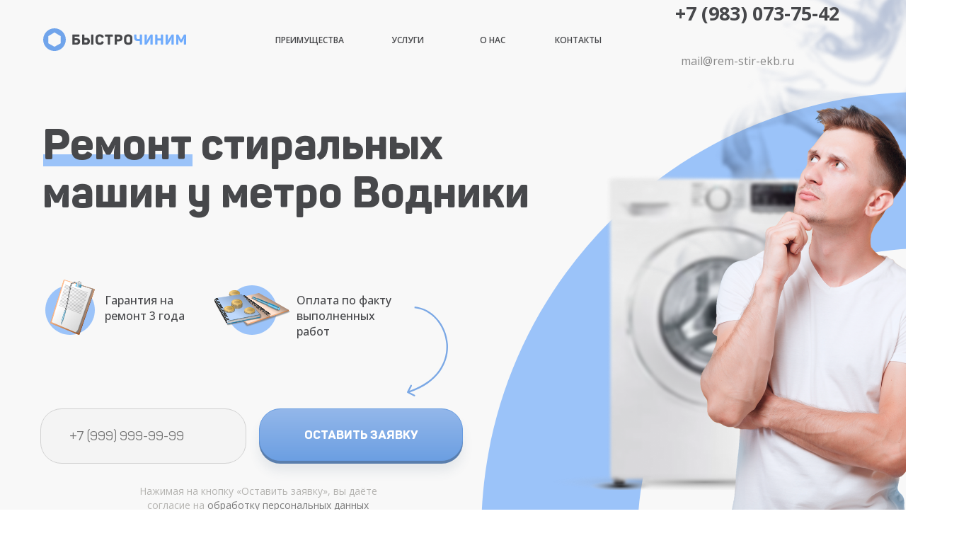

--- FILE ---
content_type: text/html; charset=UTF-8
request_url: https://rem-stir-ekb.ru/vodniki.html
body_size: 32556
content:
<!DOCTYPE html>
<html> 
<head>
<meta charset="utf-8" />
<meta http-equiv="Content-Type" content="text/html; charset=utf-8" />
<meta name="viewport" content="width=device-width, initial-scale=1.0" />
<meta name="yandex-verification" content="eaf5b4f27f2107d9" />
<!--metatextblock-->
<title>Ремонт стиральных машин у м. Водники: бесплатный вызов на дом</title>
<meta name="description" content="Предлагаем качественный ремонт стиральных машин в день обращения! Скидка 15% на первый заказ ✔️ Ближайшие мастера находятся недалеко от метро Водники ✔️ Наш сервисный центр дает гарантию на все работы до 12 месяцев!  ☎️ +7 (499) 719-20-97.">
<meta name="robots" content="noindex, nofollow" /> 
<meta property="og:url" content="https://rem-stir-ekb.ru/" />
<meta property="og:title" content="Ремонт стиральных машин у м. Водники: бесплатный вызов на дом" />
<meta property="og:description" content="Предлагаем качественный ремонт стиральных машин в день обращения! Скидка 15% на первый заказ ✔️ Ближайшие мастера находятся недалеко от метро Водники ✔️ Наш сервисный центр дает гарантию на все работы до 12 месяцев!  ☎️ +7 (499) 719-20-97." />
<meta property="og:type" content="website" />
<meta property="og:image" content="/assets/templates/site/images/tild6436-6131-4434-b065-356161376462__bage.png" />

<link rel="canonical" href="https://rem-stir-ekb.ru/vodniki.html" />
<!--/metatextblock-->
<meta property="fb:app_id" content="257953674358265" />
<meta name="format-detection" content="telephone=no" />
<link rel="shortcut icon" href="/assets/templates/site/images/tild6666-3535-4537-a130-663238333238__favicon.ico" type="image/x-icon" />
<link rel="apple-touch-icon" href="/assets/templates/site/images/tild3231-6633-4430-a562-393932643265__favicon-152.png">
<link rel="apple-touch-icon" sizes="76x76" href="/assets/templates/site/images/tild3231-6633-4430-a562-393932643265__favicon-152.png">
<link rel="apple-touch-icon" sizes="152x152" href="/assets/templates/site/images/tild3231-6633-4430-a562-393932643265__favicon-152.png">
<link rel="apple-touch-startup-image" href="/assets/templates/site/images/tild3231-6633-4430-a562-393932643265__favicon-152.png">
<meta name="msapplication-TileColor" content="#f8f8f8">
<meta name="msapplication-TileImage" content="/assets/templates/site/images/tild6339-6161-4266-a263-343562303264__favicon-270.png">
<!-- Assets -->
<script src="/assets/templates/site/js/tilda-fallback-1.0.min.js" charset="utf-8" async></script>
<link rel="stylesheet" href="/assets/templates/site/css/tilda-grid-3.0.min.css" type="text/css" media="all" onerror="this.loaderr='y';"/>
<link rel="stylesheet" href="/assets/templates/site/css/tilda-blocks-page28234939.min.css?t=1664268007" type="text/css" media="all" onerror="this.loaderr='y';" />



<link rel="preconnect" href="https://fonts.gstatic.com">
<link href="https://fonts.googleapis.com/css2?family=Open+Sans:wght@300;400;500;600;700&subset=latin,cyrillic" rel="stylesheet">
<link rel="stylesheet" href="/assets/templates/site/css/tilda-animation-1.0.min.css" type="text/css" media="all" onerror="this.loaderr='y';" />
<link rel="stylesheet" href="/assets/templates/site/css/tilda-cover-1.0.min.css" type="text/css" media="all" onerror="this.loaderr='y';" />
<link rel="stylesheet" href="/assets/templates/site/css/tilda-forms-1.0.min.css" type="text/css" media="all" onerror="this.loaderr='y';" />
<link rel="stylesheet" href="/assets/templates/site/css/style.css" type="text/css" />



<script type="text/javascript">(function (d) {
if (!d.visibilityState) {
var s = d.createElement('script');
s.src = '/assets/templates/site/js/tilda-polyfill-1.0.min.js';
d.getElementsByTagName('head')[0].appendChild(s);
}
})(document);
function t_onReady(func) {
if (document.readyState != 'loading') {
func();
} else {
document.addEventListener('DOMContentLoaded', func);
}
}
function t_onFuncLoad(funcName, okFunc, time) {
if (typeof window[funcName] === 'function') {
okFunc();
} else {
setTimeout(function() {
t_onFuncLoad(funcName, okFunc, time);
},(time || 100));
}
}</script>
<script src="/assets/templates/site/js/jquery-1.10.2.min.js" onerror="this.loaderr='y';"></script>
<script src="/assets/templates/site/js/tilda-scripts-3.0.min.js" onerror="this.loaderr='y';"></script>
<script src="/assets/templates/site/js/tilda-blocks-page28234939.min.js?t=1664268007" onerror="this.loaderr='y';"></script>
<script src="/assets/templates/site/js/tilda-animation-1.0.min.js" charset="utf-8" async onerror="this.loaderr='y';"></script>
<script src="/assets/templates/site/js/tilda-zero-1.1.min.js" charset="utf-8" async onerror="this.loaderr='y';"></script>
<!--<script src="/assets/templates/site/js/tilda-forms-1.0.min.js" charset="utf-8" async onerror="this.loaderr='y';"></script>-->
<script src="/assets/templates/site/js/tilda-cover-1.0.min.js" charset="utf-8" async onerror="this.loaderr='y';"></script>
<script src="/assets/templates/site/js/tilda-events-1.0.min.js" charset="utf-8" async onerror="this.loaderr='y';"></script>
<script src="/assets/templates/site/js/tilda-zero-forms-1.0.min.js" charset="utf-8" async onerror="this.loaderr='y';"></script>
<script src="/assets/templates/site/js/tilda-animation-sbs-1.0.min.js" charset="utf-8" async onerror="this.loaderr='y';"></script>
<script src="//cdn.jsdelivr.net/npm/jquery.maskedinput@1.4.1/src/jquery.maskedinput.min.js"></script>
<script src="/assets/templates/site/js/script.js"></script>
<script>
$(function(){
    $("input[name='phone']").mask("+7 (999) 999-9999");
});
</script>
<!-- calltouch -->
<script type="text/javascript">
(function(w,d,n,c){w.CalltouchDataObject=n;w[n]=function(){w[n]["callbacks"].push(arguments)};if(!w[n]["callbacks"]){w[n]["callbacks"]=[]}w[n]["loaded"]=false;if(typeof c!=="object"){c=[c]}w[n]["counters"]=c;for(var i=0;i<c.length;i+=1){p(c[i])}function p(cId){var a=d.getElementsByTagName("script")[0],s=d.createElement("script"),i=function(){a.parentNode.insertBefore(s,a)},m=typeof Array.prototype.find === 'function',n=m?"init-min.js":"init.js";s.type="text/javascript";s.async=true;s.src="https://mod.calltouch.ru/"+n+"?id="+cId;if(w.opera=="[object Opera]"){d.addEventListener("DOMContentLoaded",i,false)}else{i()}}})(window,document,"ct",(function(){var C=Array.prototype.slice.call(arguments),E=C.shift();return C.reverse().map(function(q,K){return String.fromCharCode(q-E-32-K)}).join('')})(0,91,141,89,81)+(1026079).toString(36).toLowerCase());
</script>
<!-- calltouch -->
<script type="text/javascript">window.dataLayer = window.dataLayer || [];</script>
<script type="text/javascript">(function () {
if((/bot|google|yandex|baidu|bing|msn|duckduckbot|teoma|slurp|crawler|spider|robot|crawling|facebook/i.test(navigator.userAgent))===false && typeof(sessionStorage)!='undefined' && sessionStorage.getItem('visited')!=='y' && document.visibilityState){
var style=document.createElement('style');
style.type='text/css';
style.innerHTML='@media screen and (min-width: 980px) {.t-records {opacity: 0;}.t-records_animated {-webkit-transition: opacity ease-in-out .2s;-moz-transition: opacity ease-in-out .2s;-o-transition: opacity ease-in-out .2s;transition: opacity ease-in-out .2s;}.t-records.t-records_visible {opacity: 1;}}';
document.getElementsByTagName('head')[0].appendChild(style);
function t_setvisRecs(){
var alr=document.querySelectorAll('.t-records');
Array.prototype.forEach.call(alr, function(el) {
el.classList.add("t-records_animated");
});
setTimeout(function () {
Array.prototype.forEach.call(alr, function(el) {
el.classList.add("t-records_visible");
});
sessionStorage.setItem("visited", "y");
}, 400);
} 
document.addEventListener('DOMContentLoaded', t_setvisRecs);
}
})();
</script>
<link rel="stylesheet" href="/assets/components/ajaxform/css/default.css" type="text/css" />
</head>
<body class="t-body" style="margin:0;">
    <!--allrecords-->
    <div id="allrecords" data-tilda-export="yes" class="t-records" data-hook="blocks-collection-content-node" data-tilda-project-id="5622253" data-tilda-page-id="28234939" data-tilda-formskey="26e4b762ec6c5521f06967d7a5622253" data-tilda-project-headcode="yes">
        <div id="rec456318261" class="r t-rec" style=" " data-animationappear="off" data-record-type="396">
    <!-- T396 -->
    <div class='t396'>
        <div class="t396__artboard" data-artboard-recid="456318261" data-artboard-height="1673" data-artboard-height-res-960="1580" data-artboard-height-res-640="1433" data-artboard-height-res-480="1763" data-artboard-height-res-320="1613" data-artboard-height_vh="" data-artboard-valign="center" data-artboard-ovrflw="">
            <div class="t396__carrier" data-artboard-recid="456318261"></div>
            <div class="t396__filter" data-artboard-recid="456318261"></div>
            <div class='t396__elem tn-elem tn-elem__4563182611654689784757 t-animate' data-elem-id='1654689784757' data-elem-type='image' data-field-top-value="433" data-field-top-res-960-value="440" data-field-top-res-640-value="465" data-field-top-res-480-value="452" data-field-top-res-320-value="405" data-field-left-value="535" data-field-left-res-960-value="360" data-field-left-res-640-value="280" data-field-left-res-480-value="233" data-field-left-res-320-value="-50" data-field-width-value="58" data-field-width-res-640-value="33" data-field-width-res-480-value="23" data-field-width-res-320-value="11" data-field-axisy-value="top" data-field-axisx-value="left" data-field-container-value="grid" data-field-topunits-value="px" data-field-leftunits-value="px" data-field-heightunits-value="" data-field-widthunits-value="px" data-animate-style="fadein" data-animate-duration="1.9" data-animate-delay="1.1" data-field-filewidth-value="200" data-field-fileheight-value="438">
                <div class='tn-atom'> <img class='tn-atom__img' src='/assets/templates/site/images/tild3930-6163-4663-a463-303634393266__4af9302b-63e4-4940-8.svg' imgfield='tn_img_1654689784757'> </div>
            </div>
            <div class='t396__elem tn-elem tn-elem__4563182611654689784777' data-elem-id='1654689784777' data-elem-type='image' data-field-top-value="218" data-field-top-res-960-value="188" data-field-top-res-640-value="160" data-field-top-res-480-value="160" data-field-top-res-320-value="120" data-field-left-value="21" data-field-left-res-960-value="21" data-field-left-res-640-value="20" data-field-left-res-480-value="20" data-field-left-res-320-value="12" data-field-width-value="211" data-field-width-res-960-value="178" data-field-width-res-640-value="127" data-field-width-res-480-value="120" data-field-width-res-320-value="100" data-field-axisy-value="top" data-field-axisx-value="left" data-field-container-value="grid" data-field-topunits-value="px" data-field-leftunits-value="px" data-field-heightunits-value="" data-field-widthunits-value="px" data-field-filewidth-value="844" data-field-fileheight-value="68">
                <div class='tn-atom'> <img class='tn-atom__img' src='/assets/templates/site/images/tild3163-6664-4936-b966-653164306637__150257ee-d07a-450b-8.svg' imgfield='tn_img_1654689784777'> </div>
            </div>
            <div class='t396__elem tn-elem tn-elem__4563182611654689784782' data-elem-id='1654689784782' data-elem-type='text' data-field-top-value="170" data-field-top-res-960-value="150" data-field-top-res-640-value="130" data-field-top-res-480-value="137" data-field-top-res-320-value="97" data-field-left-value="20" data-field-left-res-960-value="20" data-field-left-res-640-value="16" data-field-left-res-480-value="17" data-field-left-res-320-value="12" data-field-width-value="750" data-field-width-res-960-value="595" data-field-width-res-640-value="455" data-field-width-res-320-value="297" data-field-axisy-value="top" data-field-axisx-value="left" data-field-container-value="grid" data-field-topunits-value="px" data-field-leftunits-value="px" data-field-heightunits-value="" data-field-widthunits-value="px">
                <h1 class='tn-atom' field='tn_text_1654689784782'>Ремонт стиральных машин у метро Водники</h1> </div>
            <div class='t396__elem tn-elem tn-elem__4563182611654689784785' data-elem-id='1654689784785' data-elem-type='image' data-field-top-value="40" data-field-top-res-960-value="39" data-field-top-res-640-value="41" data-field-top-res-480-value="39" data-field-top-res-320-value="14" data-field-left-value="21" data-field-left-res-960-value="21" data-field-left-res-640-value="21" data-field-left-res-480-value="21" data-field-left-res-320-value="21" data-field-width-value="202" data-field-width-res-960-value="150" data-field-width-res-640-value="181" data-field-width-res-320-value="238" data-field-axisy-value="top" data-field-axisx-value="left" data-field-container-value="grid" data-field-topunits-value="px" data-field-leftunits-value="px" data-field-heightunits-value="" data-field-widthunits-value="px" data-field-filewidth-value="809" data-field-fileheight-value="128">
                <a href="/" class='tn-atom'> <img class='tn-atom__img' src='/assets/templates/site/images/tild3961-3063-4431-b838-663838636166__8912462d-28ba-4569-9.svg' imgfield='tn_img_1654689784785'> </a>
            </div>
            <div class='t396__elem tn-elem tn-elem__4563182611654689784790' data-elem-id='1654689784790' data-elem-type='image' data-field-top-value="403" data-field-top-res-960-value="380" data-field-top-res-640-value="360" data-field-top-res-480-value="325" data-field-top-res-320-value="275" data-field-left-value="24" data-field-left-res-960-value="24" data-field-left-res-640-value="24" data-field-left-res-480-value="26" data-field-left-res-320-value="21" data-field-width-value="70" data-field-width-res-960-value="47" data-field-axisy-value="top" data-field-axisx-value="left" data-field-container-value="grid" data-field-topunits-value="px" data-field-leftunits-value="px" data-field-heightunits-value="" data-field-widthunits-value="px" data-field-filewidth-value="280" data-field-fileheight-value="280">
                <div class='tn-atom'> <img class='tn-atom__img' src='/assets/templates/site/images/tild3862-3831-4862-a165-633636636139__521558a2-d5ed-4cd2-a.svg' imgfield='tn_img_1654689784790'> </div>
            </div>
            <div class='t396__elem tn-elem tn-elem__4563182611654689784794' data-elem-id='1654689784794' data-elem-type='image' data-field-top-value="403" data-field-top-res-960-value="380" data-field-top-res-640-value="429" data-field-top-res-480-value="394" data-field-top-res-320-value="344" data-field-left-value="281" data-field-left-res-960-value="257" data-field-left-res-640-value="28" data-field-left-res-480-value="26" data-field-left-res-320-value="21" data-field-width-value="70" data-field-width-res-960-value="47" data-field-axisy-value="top" data-field-axisx-value="left" data-field-container-value="grid" data-field-topunits-value="px" data-field-leftunits-value="px" data-field-heightunits-value="" data-field-widthunits-value="px" data-field-filewidth-value="280" data-field-fileheight-value="280">
                <div class='tn-atom'> <img class='tn-atom__img' src='/assets/templates/site/images/tild6136-3264-4164-b738-616232313033__7a260f35-7f41-44b0-8.svg' imgfield='tn_img_1654689784794'> </div>
            </div>
            <div class='t396__elem tn-elem tn-elem__4563182611654689784864 t-animate' data-elem-id='1654689784864' data-elem-type='text' data-field-top-value="413" data-field-top-res-960-value="381" data-field-top-res-640-value="361" data-field-top-res-480-value="325" data-field-top-res-320-value="275" data-field-left-value="108" data-field-left-res-960-value="88" data-field-left-res-640-value="88" data-field-left-res-480-value="100" data-field-left-res-320-value="95" data-field-width-value="123" data-field-width-res-640-value="219" data-field-width-res-480-value="159" data-field-axisy-value="top" data-field-axisx-value="left" data-field-container-value="grid" data-field-topunits-value="px" data-field-leftunits-value="px" data-field-heightunits-value="" data-field-widthunits-value="px" data-animate-style="fadeinright" data-animate-duration="1" data-animate-delay="0.1" data-animate-distance="50">
                <div class='tn-atom' field='tn_text_1654689784864'>Гарантия на ремонт 3 года</div>
            </div>
            <div class='t396__elem tn-elem tn-elem__4563182611654689784868 t-animate' data-elem-id='1654689784868' data-elem-type='text' data-field-top-value="413" data-field-top-res-960-value="381" data-field-top-res-640-value="430" data-field-top-res-480-value="395" data-field-top-res-320-value="345" data-field-left-value="379" data-field-left-res-960-value="329" data-field-left-res-640-value="100" data-field-left-res-480-value="100" data-field-left-res-320-value="95" data-field-width-value="141" data-field-width-res-640-value="185" data-field-axisy-value="top" data-field-axisx-value="left" data-field-container-value="grid" data-field-topunits-value="px" data-field-leftunits-value="px" data-field-heightunits-value="" data-field-widthunits-value="px" data-animate-style="fadeinright" data-animate-duration="1" data-animate-delay="0.6" data-animate-distance="50">
                <div class='tn-atom' field='tn_text_1654689784868'>Оплата по факту выполненных работ</div>
            </div>
            <div class='t396__elem tn-elem tn-elem__4563182611654689784871' data-elem-id='1654689784871' data-elem-type='text' data-field-top-value="684" data-field-top-res-960-value="690" data-field-top-res-640-value="679" data-field-top-res-480-value="640" data-field-top-res-320-value="558" data-field-left-value="148" data-field-left-res-960-value="20" data-field-left-res-640-value="28" data-field-left-res-480-value="10" data-field-left-res-320-value="11" data-field-width-value="353" data-field-width-res-960-value="274" data-field-width-res-640-value="246" data-field-width-res-480-value="221" data-field-width-res-320-value="215" data-field-axisy-value="top" data-field-axisx-value="left" data-field-container-value="grid" data-field-topunits-value="px" data-field-leftunits-value="px" data-field-heightunits-value="" data-field-widthunits-value="px">
                <div class='tn-atom' field='tn_text_1654689784871'>Нажимая на кнопку «Оставить заявку», вы даёте согласие на <a href="/privacy/" style="color: rgb(122, 122, 122);"><u>обработку персональных данных</u></a></div>
            </div>
            <div class='t396__elem tn-elem tn-elem__4563182611654689784874 t-animate' data-elem-id='1654689784874' data-elem-type='image' data-field-top-value="395" data-field-top-res-960-value="375" data-field-top-res-640-value="355" data-field-top-res-480-value="320" data-field-top-res-320-value="270" data-field-left-value="31" data-field-left-res-960-value="29" data-field-left-res-640-value="29" data-field-left-res-480-value="29" data-field-left-res-320-value="24" data-field-width-value="63" data-field-width-res-960-value="42" data-field-axisy-value="top" data-field-axisx-value="left" data-field-container-value="grid" data-field-topunits-value="px" data-field-leftunits-value="px" data-field-heightunits-value="" data-field-widthunits-value="px" data-animate-style="zoomin" data-animate-duration="1" data-animate-scale="0.05" data-field-filewidth-value="252" data-field-fileheight-value="312">
                <div class='tn-atom'> <img class='tn-atom__img' src='/assets/templates/site/images/tild3963-6665-4365-b738-393433313331__39c655b0-2f84-43d2-8.svg' imgfield='tn_img_1654689784874'> </div>
            </div>
            <div class='t396__elem tn-elem tn-elem__4563182611654689784878 t-animate' data-elem-id='1654689784878' data-elem-type='image' data-field-top-value="410" data-field-top-res-960-value="385" data-field-top-res-640-value="434" data-field-top-res-480-value="399" data-field-top-res-320-value="349" data-field-left-value="263" data-field-left-res-960-value="245" data-field-left-res-640-value="16" data-field-left-res-480-value="16" data-field-left-res-320-value="11" data-field-width-value="107" data-field-width-res-960-value="72" data-field-axisy-value="top" data-field-axisx-value="left" data-field-container-value="grid" data-field-topunits-value="px" data-field-leftunits-value="px" data-field-heightunits-value="" data-field-widthunits-value="px" data-animate-style="zoomin" data-animate-duration="1" data-animate-delay="0.5" data-animate-scale="0.05" data-field-filewidth-value="426" data-field-fileheight-value="208">
                <div class='tn-atom'> <img class='tn-atom__img' src='/assets/templates/site/images/tild6466-3137-4361-a637-303066373233__6446801f-85ce-4252-9.svg' imgfield='tn_img_1654689784878'> </div>
            </div>
            <div class='t396__elem tn-elem tn-elem__4563182611654689784881' data-elem-id='1654689784881' data-elem-type='shape' data-field-top-value="247" data-field-top-res-960-value="293" data-field-top-res-640-value="327" data-field-top-res-480-value="295" data-field-top-res-320-value="345" data-field-left-value="737" data-field-left-res-960-value="451" data-field-left-res-640-value="290" data-field-left-res-480-value="272" data-field-left-res-320-value="241" data-field-height-value="445" data-field-height-res-960-value="374" data-field-height-res-640-value="237" data-field-height-res-320-value="143" data-field-width-value="439" data-field-width-res-960-value="368" data-field-width-res-640-value="233" data-field-width-res-320-value="141" data-field-axisy-value="top" data-field-axisx-value="left" data-field-container-value="grid" data-field-topunits-value="px" data-field-leftunits-value="px" data-field-heightunits-value="px" data-field-widthunits-value="px">
                <div class='tn-atom' style="background-image:url('/assets/templates/site/images/tild3864-3439-4164-b364-346432303031__7ab8381a-c05e-4bf6-a.png');"> </div>
            </div>
            <div class='t396__elem tn-elem tn-elem__4563182611654689784885 t-animate' data-elem-id='1654689784885' data-elem-type='shape' data-field-top-value="-194" data-field-top-res-960-value="-47" data-field-top-res-640-value="10" data-field-top-res-480-value="-22" data-field-top-res-320-value="163" data-field-left-value="802" data-field-left-res-960-value="558" data-field-left-res-640-value="389" data-field-left-res-480-value="314" data-field-left-res-320-value="214" data-field-height-value="734" data-field-height-res-960-value="447" data-field-height-res-640-value="417" data-field-height-res-320-value="243" data-field-width-value="640" data-field-width-res-960-value="389" data-field-width-res-640-value="363" data-field-width-res-320-value="212" data-field-axisy-value="top" data-field-axisx-value="left" data-field-container-value="grid" data-field-topunits-value="px" data-field-leftunits-value="px" data-field-heightunits-value="px" data-field-widthunits-value="px" data-animate-style="fadeinup" data-animate-duration="5" data-animate-delay="2.3" data-animate-distance="10">
                <div class='tn-atom' style="background-image:url('/assets/templates/site/images/tild3865-6636-4638-b233-396332306561__b0ff6955-bea9-49dd-8.png');"> </div>
            </div>
            <div class='t396__elem tn-elem tn-elem__4563182611654689784889 t-animate' data-elem-id='1654689784889' data-elem-type='shape' data-field-top-value="147" data-field-top-res-960-value="218" data-field-top-res-640-value="257" data-field-top-res-480-value="331" data-field-top-res-320-value="368" data-field-left-value="949" data-field-left-res-960-value="636" data-field-left-res-640-value="347" data-field-left-res-480-value="256" data-field-left-res-320-value="214" data-field-height-value="644" data-field-height-res-960-value="572" data-field-height-res-640-value="533" data-field-height-res-480-value="409" data-field-height-res-320-value="287" data-field-width-value="849" data-field-width-res-960-value="753" data-field-width-res-640-value="702" data-field-width-res-480-value="540" data-field-width-res-320-value="379" data-field-axisy-value="top" data-field-axisx-value="left" data-field-container-value="grid" data-field-topunits-value="px" data-field-leftunits-value="px" data-field-heightunits-value="px" data-field-widthunits-value="px" data-animate-style="fadeinleft" data-animate-duration="1.5" data-animate-delay="1.7" data-animate-distance="10">
                <div class='tn-atom' style="background-image:url('/assets/templates/site/images/tild3639-6466-4962-b637-653239343966__e11767fe-ae37-4306-8.png');"> </div>
            </div>
            <div class='t396__elem tn-elem tn-elem__4563182611654689784893' data-elem-id='1654689784893' data-elem-type='text' data-field-top-value="0" data-field-top-res-960-value="34" data-field-top-res-640-value="35" data-field-top-res-480-value="35" data-field-top-res-320-value="16" data-field-left-value="914" data-field-left-res-960-value="711" data-field-left-res-640-value="390" data-field-left-res-480-value="259" data-field-left-res-320-value="97" data-field-width-value="236" data-field-width-res-480-value="212" data-field-axisy-value="top" data-field-axisx-value="left" data-field-container-value="grid" data-field-topunits-value="px" data-field-leftunits-value="px" data-field-heightunits-value="" data-field-widthunits-value="px">
                <div class='tn-atom'><a href="tel:79830737542" style="color: inherit">+7 (983) 073-75-42</a></div>
            </div>
            <div class='t396__elem tn-elem tn-elem__4563182611654689784896' data-elem-id='1654689784896' data-elem-type='text' data-field-top-value="74" data-field-top-res-960-value="74" data-field-top-res-640-value="75" data-field-top-res-480-value="72" data-field-top-res-320-value="53" data-field-left-value="922" data-field-left-res-960-value="719" data-field-left-res-640-value="398" data-field-left-res-480-value="260" data-field-left-res-320-value="98" data-field-width-value="161" data-field-axisy-value="top" data-field-axisx-value="left" data-field-container-value="grid" data-field-topunits-value="px" data-field-leftunits-value="px" data-field-heightunits-value="" data-field-widthunits-value="px">
                <div class='tn-atom'><a href="mailto:mail@rem-stir-ekb.ru" style="color: inherit">mail@rem-stir-ekb.ru</a></div>
            </div>
            <div class='t396__elem tn-elem tn-elem__4563182611654689784903' data-elem-id='1654689784903' data-elem-type='text' data-field-top-value="928" data-field-top-res-960-value="896" data-field-top-res-640-value="844" data-field-top-res-480-value="789" data-field-top-res-320-value="701" data-field-left-value="24" data-field-left-res-960-value="24" data-field-left-res-640-value="24" data-field-left-res-480-value="12" data-field-left-res-320-value="12" data-field-width-value="577" data-field-width-res-960-value="476" data-field-width-res-640-value="352" data-field-width-res-320-value="294" data-field-axisy-value="top" data-field-axisx-value="left" data-field-container-value="grid" data-field-topunits-value="px" data-field-leftunits-value="px" data-field-heightunits-value="" data-field-widthunits-value="px"></div>
            <div class='t396__elem tn-elem tn-elem__4563182611654689784906' data-elem-id='1654689784906' data-elem-type='image' data-field-top-value="1081" data-field-top-res-960-value="1039" data-field-top-res-640-value="947" data-field-top-res-480-value="892" data-field-top-res-320-value="781" data-field-left-value="21" data-field-left-res-960-value="21" data-field-left-res-640-value="21" data-field-left-res-480-value="9" data-field-left-res-320-value="9" data-field-width-value="151" data-field-width-res-320-value="120" data-field-axisy-value="top" data-field-axisx-value="left" data-field-container-value="grid" data-field-topunits-value="px" data-field-leftunits-value="px" data-field-heightunits-value="" data-field-widthunits-value="px" data-field-filewidth-value="604" data-field-fileheight-value="36"> </div>

            <div class='t396__elem tn-elem tn-elem__4563182611654689784975' data-elem-id='1654689784975' data-elem-type='shape' data-field-top-value="1217" data-field-top-res-960-value="1144" data-field-top-res-640-value="1723" data-field-top-res-480-value="1930" data-field-left-value="-257" data-field-left-res-960-value="-257" data-field-left-res-640-value="110" data-field-left-res-480-value="110" data-field-height-value="184" data-field-height-res-480-value="104" data-field-width-value="179" data-field-width-res-480-value="101" data-field-axisy-value="top" data-field-axisx-value="left" data-field-container-value="grid" data-field-topunits-value="px" data-field-leftunits-value="px" data-field-heightunits-value="px" data-field-widthunits-value="px" data-animate-sbs-event="scroll" data-animate-sbs-trg="1" data-animate-sbs-trgofst="0" data-animate-sbs-opts="[{'di':'0','mx':'0','my':'0','sx':'1','sy':'1','op':'1','ro':'0','bl':'0','fi':'','dd':'0'},{'di':960,'mx':174,'my':-136,'sx':'1','sy':'1','op':'1','ro':'0','bl':'0','fi':'','dd':'0'}]">
                <div class='tn-atom' style="background-image:url('/assets/templates/site/images/tild3532-6331-4138-b762-623365623035__76380d20-218d-412c-b.png');"> </div>
            </div>
            <div class='t396__elem tn-elem tn-elem__4563182611654689785003' data-elem-id='1654689785003' data-elem-type='shape' data-field-top-value="756" data-field-left-value="1233" data-field-height-value="308" data-field-width-value="308" data-field-axisy-value="top" data-field-axisx-value="left" data-field-container-value="grid" data-field-topunits-value="px" data-field-leftunits-value="px" data-field-heightunits-value="px" data-field-widthunits-value="px">
                <div class='tn-atom' style="background-image:url('/assets/templates/site/images/tild3064-3132-4230-a466-346166353238__6442a6d4-da18-46b8-8.png');"> </div>
            </div>

            <div class='t396__elem tn-elem blue_button tn-elem__4563182611654690558991' data-elem-id='1654690558991' data-elem-type='form' data-field-top-value="577" data-field-top-res-960-value="497" data-field-top-res-640-value="527" data-field-top-res-480-value="499" data-field-top-res-320-value="420" data-field-left-value="17" data-field-left-res-960-value="12" data-field-left-res-640-value="31" data-field-left-res-480-value="12" data-field-left-res-320-value="11" data-field-width-value="597" data-field-width-res-960-value="260" data-field-width-res-640-value="240" data-field-width-res-480-value="150" data-field-width-res-320-value="130" data-field-axisy-value="top" data-field-axisx-value="left" data-field-container-value="grid" data-field-topunits-value="px" data-field-leftunits-value="px" data-field-heightunits-value="" data-field-widthunits-value="px" data-field-inputpos-value="h" data-field-inputpos-res-960-value="v" data-field-inputfontfamily-value="Open Sans" data-field-inputfontsize-value="18" data-field-inputfontsize-res-640-value="16" data-field-inputfontsize-res-480-value="15" data-field-inputfontweight-value="400" data-field-inputcolor-value="#464646" data-field-inputbgcolor-value="#f4f4f4" data-field-inputbordercolor-value="#d1d1d1" data-field-inputbordersize-value="1" data-field-inputradius-value="30" data-field-inputradius-res-640-value="24" data-field-inputheight-value="78" data-field-inputheight-res-960-value="73" data-field-inputheight-res-640-value="60" data-field-inputheight-res-480-value="54" data-field-inputmargbottom-value="20" data-field-inputmargbottom-res-640-value="15" data-field-inputmargbottom-res-480-value="10" data-field-inputmargright-value="18" data-field-inputtitlefontsize-value="16" data-field-inputtitlefontsize-res-640-value="16" data-field-inputtitlefontsize-res-480-value="16" data-field-inputtitlefontweight-value="400" data-field-inputtitlecolor-value="#000" data-field-inputtitlemargbottom-value="5" data-field-inputelsfontweight-value="400" data-field-inputelsfontsize-value="14" data-field-inputelsfontsize-res-640-value="14" data-field-buttontitle-value="ОСТАВИТЬ ЗАЯВКУ" data-field-buttoncolor-value="#ffffff" data-field-buttonbgcolor-value="#9bc3f9" data-field-buttonbordercolor-value="#679bdf" data-field-buttonbordersize-value="1" data-field-buttonradius-value="30" data-field-buttonradius-res-640-value="24" data-field-buttonradius-res-480-value="20" data-field-buttonwidth-value="288" data-field-buttonwidth-res-640-value="240" data-field-buttonwidth-res-480-value="203" data-field-buttonheight-value="74" data-field-buttonheight-res-640-value="60" data-field-buttonheight-res-480-value="54" data-field-buttonfontfamily-value="Panton" data-field-buttonfontsize-value="17" data-field-buttonfontsize-res-640-value="14" data-field-buttonfontsize-res-480-value="14" data-field-buttonfontweight-value="800" data-field-receivers-value="cb52958a5494aed9c2d4fc28a0b95d5b">
                <div class='tn-atom tn-atom__form'><form role="form" action="request/order" method="post" data-formactiontype="2" data-inputbox=".t-input-group" class="t-form js-form-proccess t-form_inputs-total_1  tn-form_horiz ajax_form" data-success-callback="t396_onSuccess" data-success-popup="y" data-error-popup="y">
    <div class="js-successbox t-form__successbox t-text t-text_sm" style="display:none;"></div>
    <div class="t-form__inputsbox" style="display:flex;">
        <div class="t-input-group t-input-group_ph" data-input-lid="1654716218292" style="margin-bottom:20px;padding-right:18px;" data-init-mask="yes">
            <div class="t-input-block" style="overflow: visible;">
                <div class="t-input t-input-phonemask__wrap" style="color:#464646; border:1px solid #d1d1d1; background-color:#f4f4f4; border-radius:30px; -moz-border-radius:30px; -webkit-border-radius:30px;font-size:18px;font-weight:400;height:78px;">

                    <input type="tel" class="t-input t-input-phonemask" name="phone" value="" placeholder="+7 (999) 999-99-99" data-phonemask-code="+7" data-phonemask-mask="+7(999) 999-99-99" maxlength="15" data-phonemask-without-code="(999) 999-99-99" style="background:none;height:100%;color: rgb(70, 70, 70); font-size: 18px; font-weight: 400;">
                            </div><div class="t-input-error"></div></div></div><div class="t-form__errorbox-middle"><div class="js-errorbox-all t-form__errorbox-wrapper" style="display:none;">    <div class="t-form__errorbox-text t-text t-text_xs">        <p class="t-form__errorbox-item js-rule-error js-rule-error-all"></p>        <p class="t-form__errorbox-item js-rule-error js-rule-error-req"></p>        <p class="t-form__errorbox-item js-rule-error js-rule-error-email"></p>        <p class="t-form__errorbox-item js-rule-error js-rule-error-name"></p>        <p class="t-form__errorbox-item js-rule-error js-rule-error-phone"></p>        <p class="t-form__errorbox-item js-rule-error js-rule-error-string"></p>    </div>	<div class="tn-form__errorbox-close js-errorbox-close"><div class="tn-form__errorbox-close-line tn-form__errorbox-close-line-left"></div><div class="tn-form__errorbox-close-line tn-form__errorbox-close-line-right"></div></div></div><style>.tn-atom .t-input-error{position:absolute;color:red;background-color:#fff;padding:8px 10px;border-radius:2px;z-index:1;margin-top:5px;left:0px;box-shadow:0px 1px 20px 0px rgba(0, 0, 0, 0.2);}.tn-atom .t-input-error:after{content:'';position:absolute;width:0;height:0;border:solid transparent;border-width:6px;top:-12px;left:15%;border-bottom-color:#fff;}.tn-form__errorbox-close{	height:14px; position:absolute; right:8px; top:8px; width:14px; cursor:pointer;}.tn-form__errorbox-close-line{	background:#fff none repeat scroll 0 0;height:1px; left:0; margin-top:-1px; position:absolute; top:50%; width:100%;}.tn-form__errorbox-close-line-left{	transform:rotate(45deg);}.tn-form__errorbox-close-line-right{	transform:rotate(-45deg);}.tn-atom .t-form__errorbox-wrapper, .tn-form__errorbox-popup{	position:fixed; bottom:20px; right:20px; z-index:10000; max-width:400px; min-width:260px; width:auto; box-shadow:0 0 3px 1px rgba(0, 0, 0, 0.2); border-radius:3px;text-align:left;font-family:Arial,sans-serf;background:#F95D51;padding:10px;}.tn-atom .js-error-control-box .t-radio__wrapper, .tn-atom .js-error-control-box .t-checkbox__control{padding:3px;margin-top:-3px;}@media screen and (max-width: 480px){.tn-atom .t-form__errorbox-wrapper, .tn-form__errorbox-popup {	max-width:280px;}}</style></div><div class="tn-form__submit" style=""><button type="submit" class="t-submit" style="color:#fff;border:1px solid #679bdf;background-color:#9bc3f9;border-radius:30px;font-family:Panton;font-weight:800;font-size:17px;width:288px;height:74px;padding:0 15px;display:block;">ОСТАВИТЬ ЗАЯВКУ</button></div></div>

	<input type="hidden" name="af_action" value="0eea43aa2633119ae2c73278bc7ac764" />
</form>
                </div>
                <!--googleoff: all-->
                <!--noindex-->
                <div data-nosnippet="true" class="tn-atom__inputs-wrapp" style="display:none;">
                    <textarea class="tn-atom__inputs-textarea">{"0":{"lid":"1654690558991","ls":"10","loff":"","li_type":"ph","li_name":"Phone","li_masktype":"a","li_maskcountry":"RU","li_nm":"Phone"}}</textarea>
                </div>
                <!--/noindex-->
                <!--googleon: all-->
            </div>
            <div class='t396__elem tn-elem tn-elem__4563182611654692082893' data-elem-id='1654692082893' data-elem-type='button' data-field-top-value="35" data-field-top-res-960-value="30" data-field-top-res-640-value="-125" data-field-top-res-320-value="-230" data-field-left-value="606" data-field-left-res-960-value="465" data-field-left-res-640-value="366" data-field-left-res-320-value="366" data-field-height-value="45" data-field-height-res-960-value="45" data-field-width-value="100" data-field-width-res-960-value="90" data-field-axisy-value="top" data-field-axisx-value="left" data-field-container-value="grid" data-field-topunits-value="px" data-field-leftunits-value="px" data-field-heightunits-value="" data-field-widthunits-value=""> <a class='tn-atom' href="#wecompany">О нас</a> </div>
            <div class='t396__elem tn-elem tn-elem__4563182611654692160837' data-elem-id='1654692160837' data-elem-type='button' data-field-top-value="35" data-field-top-res-960-value="30" data-field-top-res-640-value="-125" data-field-top-res-320-value="-230" data-field-left-value="330" data-field-left-res-960-value="215" data-field-left-res-640-value="116" data-field-left-res-320-value="116" data-field-height-value="45" data-field-height-res-960-value="45" data-field-width-value="135" data-field-width-res-960-value="121" data-field-axisy-value="top" data-field-axisx-value="left" data-field-container-value="grid" data-field-topunits-value="px" data-field-leftunits-value="px" data-field-heightunits-value="" data-field-widthunits-value=""> <a class='tn-atom' href="#advantages">Преимущества</a> </div>
            <div class='t396__elem tn-elem tn-elem__4563182611654692192060' data-elem-id='1654692192060' data-elem-type='button' data-field-top-value="35" data-field-top-res-960-value="30" data-field-top-res-640-value="-125" data-field-top-res-320-value="-230" data-field-left-value="468" data-field-left-res-960-value="340" data-field-left-res-640-value="241" data-field-left-res-320-value="241" data-field-height-value="45" data-field-height-res-960-value="45" data-field-width-value="135" data-field-width-res-960-value="121" data-field-axisy-value="top" data-field-axisx-value="left" data-field-container-value="grid" data-field-topunits-value="px" data-field-leftunits-value="px" data-field-heightunits-value="" data-field-widthunits-value=""> <a class='tn-atom' href="#services">Услуги</a> </div>
            <div class='t396__elem tn-elem tn-elem__4563182611654692221666' data-elem-id='1654692221666' data-elem-type='button' data-field-top-value="35" data-field-top-res-960-value="30" data-field-top-res-640-value="-125" data-field-top-res-320-value="-230" data-field-left-value="709" data-field-left-res-960-value="559" data-field-left-res-640-value="460" data-field-left-res-320-value="460" data-field-height-value="45" data-field-height-res-960-value="45" data-field-width-value="135" data-field-width-res-960-value="115" data-field-axisy-value="top" data-field-axisx-value="left" data-field-container-value="grid" data-field-topunits-value="px" data-field-leftunits-value="px" data-field-heightunits-value="" data-field-widthunits-value=""> <a class='tn-atom' href="#wecontacts">Контакты</a> </div>
            <div class='t396__elem tn-elem tn-elem__4563182611654692450658' data-elem-id='1654692450658' data-elem-type='shape' data-field-top-value="-2" data-field-top-res-960-value="-22" data-field-top-res-640-value="-22" data-field-top-res-320-value="0" data-field-left-value="0" data-field-left-res-960-value="0" data-field-left-res-640-value="0" data-field-left-res-320-value="0" data-field-height-value="794" data-field-height-res-960-value="838" data-field-height-res-320-value="709" data-field-width-value="100" data-field-width-res-960-value="100" data-field-width-res-320-value="100" data-field-axisy-value="top" data-field-axisx-value="left" data-field-container-value="window" data-field-topunits-value="px" data-field-leftunits-value="px" data-field-heightunits-value="px" data-field-widthunits-value="%">
                <div class='tn-atom'> </div>
            </div>
            <div class='t396__elem tn-elem tn-elem__4563182611654692703613' data-elem-id='1654692703613' data-elem-type='image' data-field-top-value="130" data-field-top-res-960-value="239" data-field-top-res-640-value="277" data-field-top-res-480-value="295" data-field-top-res-320-value="188" data-field-left-value="640" data-field-left-res-960-value="566" data-field-left-res-640-value="259" data-field-left-res-480-value="241" data-field-left-res-320-value="241" data-field-width-value="1245" data-field-width-res-960-value="1043" data-field-width-res-640-value="972" data-field-axisy-value="top" data-field-axisx-value="left" data-field-container-value="grid" data-field-topunits-value="px" data-field-leftunits-value="px" data-field-heightunits-value="" data-field-widthunits-value="px" data-animate-sbs-event="scroll" data-animate-sbs-trg="1" data-animate-sbs-trgofst="0" data-animate-sbs-opts="[{'mx':'0','my':'0','sx':'1','sy':'1','op':'1','ro':'0','bl':'0','di':'0'},{'mx':'0','my':'0','sx':1.2,'sy':1.2,'op':'1','ro':'0','bl':'0','di':'1000'}]" data-field-filewidth-value="1245" data-field-fileheight-value="659">
                <div class='tn-atom'> <img class='tn-atom__img' src='/assets/templates/site/images/tild3637-6535-4636-b363-373135313730__subtract.svg' imgfield='tn_img_1654692703613'> </div>
            </div>
        </div>
    </div>
    <!-- /T396 -->
</div>
        <section class="masters">
    <div class="container">
        <p>Мастера по ремонту стиральных машин в Водники</p>
    </div>
    <img alt="" src="/assets/templates/site/images/map-new.png"/>
</section>
        <div id="rec456373267" class="r t-rec" style=" " data-animationappear="off" data-record-type="396">
    <!-- T396 -->
    <div class='t396'>
        <div class="t396__artboard" data-artboard-recid="456373267" data-artboard-height="2110" data-artboard-height-res-960="2040" data-artboard-height-res-640="2045" data-artboard-height-res-480="2380" data-artboard-height-res-320="3030" data-artboard-height_vh="" data-artboard-valign="center" data-artboard-ovrflw="">
            <div class="t396__carrier" data-artboard-recid="456373267"></div>
            <div class="t396__filter" data-artboard-recid="456373267"></div>
            <div class='t396__elem tn-elem tn-elem__4563732671654693967311' data-elem-id='1654693967311' data-elem-type='image' data-field-top-value="-173" data-field-top-res-960-value="-235" data-field-top-res-640-value="-135" data-field-left-value="882" data-field-left-res-960-value="599" data-field-left-res-640-value="410" data-field-width-value="867" data-field-width-res-960-value="804" data-field-width-res-640-value="280" data-field-axisy-value="top" data-field-axisx-value="left" data-field-container-value="grid" data-field-topunits-value="px" data-field-leftunits-value="px" data-field-heightunits-value="" data-field-widthunits-value="px" data-animate-sbs-event="scroll" data-animate-sbs-trg="1" data-animate-sbs-trgofst="0" data-animate-sbs-opts="[{'mx':'0','my':'0','sx':'1','sy':'1','op':'1','ro':'0','bl':'0','di':'0'},{'mx':'0','my':'0','sx':1.2,'sy':1.2,'op':'1','ro':'0','bl':'0','di':'1000'}]" data-field-filewidth-value="3468" data-field-fileheight-value="3468">
                <div class='tn-atom'> <img class='tn-atom__img' src='/assets/templates/site/images/tild6431-3466-4635-b738-343235353662__c9347a4d-9cfd-49ea-9.svg' imgfield='tn_img_1654693967311'> </div>
            </div>
            <div class='t396__elem tn-elem tn-elem__4563732671654693967318' data-elem-id='1654693967318' data-elem-type='text' data-field-top-value="105" data-field-top-res-960-value="105" data-field-top-res-640-value="55" data-field-top-res-480-value="45" data-field-top-res-320-value="45" data-field-left-value="20" data-field-left-res-960-value="20" data-field-left-res-640-value="20" data-field-left-res-480-value="15" data-field-left-res-320-value="15" data-field-width-value="641" data-field-width-res-640-value="610" data-field-width-res-320-value="295" data-field-axisy-value="top" data-field-axisx-value="left" data-field-container-value="grid" data-field-topunits-value="px" data-field-leftunits-value="px" data-field-heightunits-value="" data-field-widthunits-value="px">
                <div class='tn-atom' field='tn_text_1654693967318'>Наши услуги и стоимость</div>
            </div>
            <div class='t396__elem tn-elem tn-elem__4563732671654693967324' data-elem-id='1654693967324' data-elem-type='image' data-field-top-value="207" data-field-top-res-960-value="2027" data-field-top-res-640-value="119" data-field-top-res-480-value="110" data-field-top-res-320-value="94" data-field-left-value="16" data-field-left-res-960-value="17" data-field-left-res-640-value="16" data-field-left-res-480-value="16" data-field-left-res-320-value="16" data-field-width-value="151" data-field-width-res-640-value="120" data-field-axisy-value="top" data-field-axisx-value="left" data-field-container-value="grid" data-field-topunits-value="px" data-field-leftunits-value="px" data-field-heightunits-value="" data-field-widthunits-value="px" data-field-filewidth-value="604" data-field-fileheight-value="36">
                <div class='tn-atom'> <img class='tn-atom__img' src='/assets/templates/site/images/tild3664-3035-4530-b565-376434303336__a304c52a-1325-4071-a.svg' imgfield='tn_img_1654693967324'> </div>
            </div>
            <div class='t396__elem tn-elem tn-elem__4563732671654693967378' data-elem-id='1654693967378' data-elem-type='text' data-field-top-value="353" data-field-top-res-960-value="335" data-field-top-res-640-value="220" data-field-top-res-480-value="185" data-field-top-res-320-value="165" data-field-left-value="88" data-field-left-res-960-value="49" data-field-left-res-640-value="40" data-field-left-res-480-value="42" data-field-left-res-320-value="42" data-field-width-value="245" data-field-width-res-960-value="156" data-field-width-res-640-value="231" data-field-width-res-480-value="150" data-field-axisy-value="top" data-field-axisx-value="left" data-field-container-value="grid" data-field-topunits-value="px" data-field-leftunits-value="px" data-field-heightunits-value="" data-field-widthunits-value="px">
                <div class='tn-atom' field='tn_text_1654693967378'>Скидка на первый заказ на ремонт стиральной машины</div>
            </div>
            <div class='t396__elem tn-elem tn-elem__4563732671654693967383' data-elem-id='1654693967383' data-elem-type='text' data-field-top-value="483" data-field-top-res-960-value="490" data-field-top-res-640-value="225" data-field-top-res-480-value="206" data-field-top-res-320-value="185" data-field-left-value="88" data-field-left-res-960-value="46" data-field-left-res-640-value="290" data-field-left-res-480-value="195" data-field-left-res-320-value="186" data-field-width-value="188" data-field-width-res-960-value="160" data-field-width-res-480-value="90" data-field-axisy-value="top" data-field-axisx-value="left" data-field-container-value="grid" data-field-topunits-value="px" data-field-leftunits-value="px" data-field-heightunits-value="" data-field-widthunits-value="px">
                <div class='tn-atom' field='tn_text_1654693967383'>-15%</div>
            </div>
            <div class='t396__elem tn-elem tn-elem__4563732671654693967404' data-elem-id='1654693967404' data-elem-type='text' data-field-top-value="1037" data-field-top-res-960-value="992" data-field-top-res-640-value="992" data-field-top-res-480-value="1169" data-field-top-res-320-value="1742" data-field-left-value="20" data-field-left-res-960-value="20" data-field-left-res-640-value="18" data-field-left-res-480-value="20" data-field-left-res-320-value="21" data-field-width-value="641" data-field-width-res-480-value="437" data-field-width-res-320-value="278" data-field-axisy-value="top" data-field-axisx-value="left" data-field-container-value="grid" data-field-topunits-value="px" data-field-leftunits-value="px" data-field-heightunits-value="" data-field-widthunits-value="px">
                <div class='tn-atom' field='tn_text_1654693967404'>Как это работает</div>
            </div>
            <div class='t396__elem tn-elem tn-elem__4563732671654693967409' data-elem-id='1654693967409' data-elem-type='image' data-field-top-value="1139" data-field-top-res-960-value="1089" data-field-top-res-640-value="1057" data-field-top-res-480-value="1235" data-field-top-res-320-value="1792" data-field-left-value="16" data-field-left-res-960-value="16" data-field-left-res-640-value="14" data-field-left-res-480-value="180" data-field-left-res-320-value="100" data-field-width-value="151" data-field-width-res-640-value="120" data-field-axisy-value="top" data-field-axisx-value="left" data-field-container-value="grid" data-field-topunits-value="px" data-field-leftunits-value="px" data-field-heightunits-value="" data-field-widthunits-value="px" data-field-filewidth-value="604" data-field-fileheight-value="36">
                <div class='tn-atom'> <img class='tn-atom__img' src='/assets/templates/site/images/tild6336-3134-4131-a236-636430336139__38e62049-f6d9-4972-a.svg' imgfield='tn_img_1654693967409'> </div>
            </div>
            <div class='t396__elem tn-elem tn-elem__4563732671654693967518' data-elem-id='1654693967518' data-elem-type='image' data-field-top-value="679" data-field-top-res-960-value="680" data-field-top-res-640-value="310" data-field-top-res-480-value="280" data-field-top-res-320-value="258" data-field-left-value="350" data-field-left-res-960-value="200" data-field-left-res-640-value="300" data-field-left-res-480-value="225" data-field-left-res-320-value="145" data-field-width-value="48" data-field-width-res-640-value="31" data-field-axisy-value="top" data-field-axisx-value="left" data-field-container-value="grid" data-field-topunits-value="px" data-field-leftunits-value="px" data-field-heightunits-value="" data-field-widthunits-value="px" data-field-filewidth-value="144" data-field-fileheight-value="167">
                <div class='tn-atom'> <img class='tn-atom__img' src='/assets/templates/site/images/tild3237-3361-4339-a638-306261663536__d1e3bd11-586d-46d8-b.svg' imgfield='tn_img_1654693967518'> </div>
            </div>
            <div class='t396__elem tn-elem tn-elem__4563732671654693967991' data-elem-id='1654693967991' data-elem-type='text' data-field-top-value="1611" data-field-top-res-960-value="1550" data-field-top-res-640-value="1632" data-field-top-res-480-value="1964" data-field-top-res-320-value="2532" data-field-left-value="607" data-field-left-res-960-value="451" data-field-left-res-640-value="140" data-field-left-res-480-value="58" data-field-left-res-320-value="21" data-field-width-value="364" data-field-width-res-320-value="278" data-field-axisy-value="top" data-field-axisx-value="left" data-field-container-value="grid" data-field-topunits-value="px" data-field-leftunits-value="px" data-field-heightunits-value="" data-field-widthunits-value="px">
                <div class='tn-atom' field='tn_text_1654693967991'>01 : 02 : 02</div>
            </div>
            <div class='t396__elem tn-elem tn-elem__4563732671654693967995' data-elem-id='1654693967995' data-elem-type='text' data-field-top-value="1557" data-field-top-res-960-value="1496" data-field-top-res-640-value="1567" data-field-top-res-480-value="1898" data-field-top-res-320-value="2455" data-field-left-value="612" data-field-left-res-960-value="463" data-field-left-res-640-value="155" data-field-left-res-480-value="73" data-field-left-res-320-value="38" data-field-width-value="334" data-field-width-res-320-value="245" data-field-axisy-value="top" data-field-axisx-value="left" data-field-container-value="grid" data-field-topunits-value="px" data-field-leftunits-value="px" data-field-heightunits-value="" data-field-widthunits-value="px">
                <div class='tn-atom' field='tn_text_1654693967995'>До конца акции осталось:</div>
            </div>
            <div class='t396__elem tn-elem tn-elem__4563732671654693968125' data-elem-id='1654693968125' data-elem-type='text' data-field-top-value="1557" data-field-top-res-960-value="1507" data-field-top-res-640-value="1375" data-field-top-res-480-value="1726" data-field-top-res-320-value="2284" data-field-left-value="84" data-field-left-res-960-value="60" data-field-left-res-640-value="50" data-field-left-res-480-value="42" data-field-left-res-320-value="41" data-field-width-value="245" data-field-width-res-960-value="200" data-field-width-res-480-value="148" data-field-axisy-value="top" data-field-axisx-value="left" data-field-container-value="grid" data-field-topunits-value="px" data-field-leftunits-value="px" data-field-heightunits-value="" data-field-widthunits-value="px">
                <div class='tn-atom' field='tn_text_1654693968125'>Скидка на первый заказ на ремонт стиральной машины</div>
            </div>
            <div class='t396__elem tn-elem tn-elem__4563732671654693968129' data-elem-id='1654693968129' data-elem-type='text' data-field-top-value="1787" data-field-top-res-960-value="1737" data-field-top-res-640-value="1401" data-field-top-res-480-value="1748" data-field-top-res-320-value="2175" data-field-left-value="84" data-field-left-res-960-value="60" data-field-left-res-640-value="452" data-field-left-res-480-value="310" data-field-left-res-320-value="370" data-field-width-value="245" data-field-width-res-960-value="186" data-field-width-res-640-value="152" data-field-width-res-480-value="110" data-field-axisy-value="top" data-field-axisx-value="left" data-field-container-value="grid" data-field-topunits-value="px" data-field-leftunits-value="px" data-field-heightunits-value="" data-field-widthunits-value="px">
                <div class='tn-atom' field='tn_text_1654693968129'>от финальной цены заказа!</div>
            </div>
            <div class='t396__elem tn-elem tn-elem__4563732671654693968133' data-elem-id='1654693968133' data-elem-type='text' data-field-top-value="1683" data-field-top-res-960-value="1633" data-field-top-res-640-value="1392" data-field-top-res-480-value="1746" data-field-top-res-320-value="2304" data-field-left-value="84" data-field-left-res-960-value="38" data-field-left-res-640-value="276" data-field-left-res-480-value="189" data-field-left-res-320-value="190" data-field-width-value="188" data-field-width-res-480-value="102" data-field-axisy-value="top" data-field-axisx-value="left" data-field-container-value="grid" data-field-topunits-value="px" data-field-leftunits-value="px" data-field-heightunits-value="" data-field-widthunits-value="px">
                <div class='tn-atom' field='tn_text_1654693968133'>-15%</div>
            </div>
            <div class='t396__elem tn-elem tn-elem__4563732671654693968191' data-elem-id='1654693968191' data-elem-type='shape' data-field-top-value="817" data-field-top-res-960-value="713" data-field-top-res-640-value="1086" data-field-top-res-480-value="1266" data-field-left-value="866" data-field-left-res-960-value="776" data-field-left-res-640-value="699" data-field-left-res-480-value="700" data-field-height-value="363" data-field-height-res-960-value="308" data-field-width-value="363" data-field-width-res-960-value="308" data-field-axisy-value="top" data-field-axisx-value="left" data-field-container-value="grid" data-field-topunits-value="px" data-field-leftunits-value="px" data-field-heightunits-value="px" data-field-widthunits-value="px" data-animate-sbs-event="scroll" data-animate-sbs-trg="1" data-animate-sbs-trgofst="0" data-animate-sbs-opts="[{'di':'0','mx':'0','my':'0','sx':'1','sy':'1','op':'1','ro':'0','bl':'0','fi':'','dd':'0'},{'di':960,'mx':27,'my':-164,'sx':'1','sy':'1','op':'1','ro':'0','bl':'0','fi':'','dd':'0'}]">
                <div class='tn-atom' style="background-image:url('/assets/templates/site/images/tild6539-3338-4665-a366-386466316139__d3571a10-967d-4bec-b.png');"> </div>
            </div>
            <div class='t396__elem tn-elem tn-elem__4563732671654693968257' data-elem-id='1654693968257' data-elem-type='shape' data-field-top-value="475" data-field-top-res-960-value="490" data-field-top-res-640-value="468" data-field-top-res-480-value="2718" data-field-left-value="-84" data-field-left-res-960-value="-92" data-field-left-res-640-value="-456" data-field-left-res-480-value="-266" data-field-height-value="163" data-field-height-res-960-value="131" data-field-width-value="172" data-field-width-res-960-value="138" data-field-axisy-value="top" data-field-axisx-value="left" data-field-container-value="grid" data-field-topunits-value="px" data-field-leftunits-value="px" data-field-heightunits-value="px" data-field-widthunits-value="px" data-animate-sbs-event="scroll" data-animate-sbs-trg="1" data-animate-sbs-trgofst="0" data-animate-sbs-opts="[{'di':'0','mx':'0','my':'0','sx':'1','sy':'1','op':'1','ro':'0','bl':'0','fi':'','dd':'0'},{'di':960,'mx':32,'my':-101,'sx':'1','sy':'1','op':'1','ro':'0','bl':'0','fi':'','dd':'0'}]">
                <div class='tn-atom' style="background-image:url('/assets/templates/site/images/tild3836-3732-4531-a661-396236393763__a3f0bc98-657b-48e9-a.png');"> </div>
            </div>
            <div class='t396__elem tn-elem blue_border tn-elem__4563732671654694850744' data-elem-id='1654694850744' data-elem-type='shape' data-field-top-value="285" data-field-top-res-960-value="265" data-field-top-res-640-value="-52" data-field-top-res-480-value="-3" data-field-top-res-320-value="57" data-field-left-value="20" data-field-left-res-960-value="11" data-field-left-res-640-value="248" data-field-left-res-480-value="168" data-field-left-res-320-value="88" data-field-height-value="646" data-field-height-res-960-value="622" data-field-height-res-640-value="618" data-field-height-res-480-value="460" data-field-height-res-320-value="300" data-field-width-value="358" data-field-width-res-960-value="218" data-field-width-res-640-value="144" data-field-axisy-value="top" data-field-axisx-value="left" data-field-container-value="grid" data-field-topunits-value="px" data-field-leftunits-value="px" data-field-heightunits-value="px" data-field-widthunits-value="px">
                <div class='tn-atom'> </div>
            </div>
            <div class='t396__elem tn-elem tn-elem__4563732671654694736298' data-elem-id='1654694736298' data-elem-type='shape' data-field-top-value="285" data-field-top-res-960-value="265" data-field-top-res-640-value="185" data-field-top-res-480-value="155" data-field-top-res-320-value="135" data-field-left-value="20" data-field-left-res-960-value="20" data-field-left-res-640-value="11" data-field-left-res-480-value="10" data-field-left-res-320-value="10" data-field-height-value="646" data-field-height-res-960-value="622" data-field-height-res-640-value="755" data-field-height-res-480-value="965" data-field-height-res-320-value="1564" data-field-width-value="1160" data-field-width-res-960-value="928" data-field-width-res-640-value="617" data-field-width-res-480-value="460" data-field-width-res-320-value="300" data-field-axisy-value="top" data-field-axisx-value="left" data-field-container-value="grid" data-field-topunits-value="px" data-field-leftunits-value="px" data-field-heightunits-value="px" data-field-widthunits-value="px">
                <div class='tn-atom'> </div>
            </div>
            <div class='t396__elem tn-elem tn-elem__4563732671654714346302' data-elem-id='1654714346302' data-elem-type='shape' data-field-top-value="0" data-field-top-res-960-value="0" data-field-top-res-640-value="0" data-field-top-res-480-value="1" data-field-top-res-320-value="0" data-field-left-value="0" data-field-left-res-960-value="0" data-field-left-res-640-value="0" data-field-left-res-480-value="0" data-field-left-res-320-value="0" data-field-height-value="854" data-field-height-res-960-value="854" data-field-height-res-480-value="823" data-field-height-res-320-value="802" data-field-width-value="100" data-field-width-res-960-value="100" data-field-width-res-480-value="100" data-field-width-res-320-value="100" data-field-axisy-value="top" data-field-axisx-value="left" data-field-container-value="window" data-field-topunits-value="px" data-field-leftunits-value="px" data-field-heightunits-value="px" data-field-widthunits-value="%">
                <div class='tn-atom'> </div>
            </div>
            <div class='t396__elem tn-elem tn-elem__4563732671654714790053' data-elem-id='1654714790053' data-elem-type='image' data-field-top-value="245" data-field-top-res-960-value="238" data-field-top-res-640-value="161" data-field-top-res-480-value="131" data-field-top-res-320-value="111" data-field-left-value="981" data-field-left-res-960-value="831" data-field-left-res-640-value="509" data-field-left-res-480-value="349" data-field-left-res-320-value="189" data-field-width-value="224" data-field-width-res-960-value="140" data-field-width-res-640-value="136" data-field-axisy-value="top" data-field-axisx-value="left" data-field-container-value="grid" data-field-topunits-value="px" data-field-leftunits-value="px" data-field-heightunits-value="" data-field-widthunits-value="px" data-field-filewidth-value="448" data-field-fileheight-value="304">
                <div class='tn-atom'> <img class='tn-atom__img' src='/assets/templates/site/images/tild6265-6261-4133-b832-613166333737__233223.png' imgfield='tn_img_1654714790053'> </div>
            </div>
            <div class='t396__elem tn-elem tn-elem__4563732671654714975322' data-elem-id='1654714975322' data-elem-type='image' data-field-top-value="1035" data-field-top-res-960-value="953" data-field-top-res-640-value="1030" data-field-top-res-480-value="1192" data-field-top-res-320-value="1765" data-field-left-value="0" data-field-left-res-960-value="0" data-field-left-res-640-value="-2" data-field-left-res-480-value="0" data-field-left-res-320-value="0" data-field-width-value="100" data-field-axisy-value="top" data-field-axisx-value="left" data-field-container-value="window" data-field-topunits-value="px" data-field-leftunits-value="px" data-field-heightunits-value="" data-field-widthunits-value="%" data-field-filewidth-value="1680" data-field-fileheight-value="955">
                <div class='tn-atom'> <img class='tn-atom__img' src='/assets/templates/site/images/tild3364-6131-4332-b464-653762303931__2444-min.jpeg' imgfield='tn_img_1654714975322'> </div>
            </div>
            <div class='t396__elem tn-elem tn-elem__4563732671654716045977' data-elem-id='1654716045977' data-elem-type='shape' data-field-top-value="1507" data-field-top-res-960-value="1456" data-field-top-res-640-value="1346" data-field-top-res-480-value="1678" data-field-top-res-320-value="2315" data-field-left-value="20" data-field-left-res-960-value="20" data-field-left-res-640-value="10" data-field-left-res-480-value="10" data-field-left-res-320-value="10" data-field-height-value="391" data-field-height-res-960-value="391" data-field-height-res-640-value="585" data-field-height-res-320-value="585" data-field-width-value="1160" data-field-width-res-960-value="928" data-field-width-res-640-value="620" data-field-width-res-480-value="460" data-field-width-res-320-value="300" data-field-axisy-value="top" data-field-axisx-value="left" data-field-container-value="grid" data-field-topunits-value="px" data-field-leftunits-value="px" data-field-heightunits-value="px" data-field-widthunits-value="px">
                <div class='tn-atom'> </div>
            </div>
            <div class='t396__elem tn-elem tn-elem__4563732671654716282117' data-elem-id='1654716282117' data-elem-type='image' data-field-top-value="1467" data-field-top-res-960-value="1425" data-field-top-res-640-value="1317" data-field-top-res-480-value="1653" data-field-top-res-320-value="2209" data-field-left-value="981" data-field-left-res-960-value="798" data-field-left-res-640-value="510" data-field-left-res-480-value="350" data-field-left-res-320-value="190" data-field-width-value="224" data-field-width-res-960-value="170" data-field-width-res-640-value="136" data-field-axisy-value="top" data-field-axisx-value="left" data-field-container-value="grid" data-field-topunits-value="px" data-field-leftunits-value="px" data-field-heightunits-value="" data-field-widthunits-value="px" data-field-filewidth-value="448" data-field-fileheight-value="304">
                <div class='tn-atom'> <img class='tn-atom__img' src='/assets/templates/site/images/tild6265-6261-4133-b832-613166333737__233223.png' imgfield='tn_img_1654716282117'> </div>
            </div>
            <div class='t396__elem tn-elem blue_border tn-elem__4563732671654716489555' data-elem-id='1654716489555' data-elem-type='shape' data-field-top-value="1507" data-field-top-res-960-value="1456" data-field-top-res-640-value="1125" data-field-top-res-480-value="1541" data-field-top-res-320-value="2177" data-field-left-value="20" data-field-left-res-960-value="11" data-field-left-res-640-value="226" data-field-left-res-480-value="146" data-field-left-res-320-value="66" data-field-height-value="391" data-field-height-res-960-value="391" data-field-height-res-640-value="620" data-field-height-res-480-value="460" data-field-height-res-320-value="300" data-field-width-value="358" data-field-width-res-960-value="288" data-field-width-res-640-value="188" data-field-axisy-value="top" data-field-axisx-value="left" data-field-container-value="grid" data-field-topunits-value="px" data-field-leftunits-value="px" data-field-heightunits-value="px" data-field-widthunits-value="px">
                <div class='tn-atom'> </div>
            </div>
            <div class='t396__elem tn-elem tn-elem__4563732671654716577865' data-elem-id='1654716577865' data-elem-type='image' data-field-top-value="1674" data-field-top-res-960-value="1623" data-field-top-res-640-value="1490" data-field-top-res-480-value="1822" data-field-top-res-320-value="2390" data-field-left-value="350" data-field-left-res-960-value="270" data-field-left-res-640-value="296" data-field-left-res-480-value="298" data-field-left-res-320-value="136" data-field-width-value="48" data-field-axisy-value="top" data-field-axisx-value="left" data-field-container-value="grid" data-field-topunits-value="px" data-field-leftunits-value="px" data-field-heightunits-value="" data-field-widthunits-value="px" data-field-filewidth-value="144" data-field-fileheight-value="167">
                <div class='tn-atom'> <img class='tn-atom__img' src='/assets/templates/site/images/tild3237-3361-4339-a638-306261663536__d1e3bd11-586d-46d8-b.svg' imgfield='tn_img_1654716577865'> </div>
            </div>
            <div class='t396__elem tn-elem tn-elem__4563732671654716629486' data-elem-id='1654716629486' data-elem-type='shape' data-field-top-value="300" data-field-top-res-960-value="277" data-field-top-res-640-value="197" data-field-top-res-480-value="167" data-field-top-res-320-value="146" data-field-left-value="35" data-field-left-res-960-value="25" data-field-left-res-640-value="21" data-field-left-res-480-value="21" data-field-left-res-320-value="20" data-field-height-value="615" data-field-height-res-960-value="596" data-field-height-res-640-value="733" data-field-height-res-480-value="942" data-field-height-res-320-value="1542" data-field-width-value="1129" data-field-width-res-960-value="910" data-field-width-res-640-value="597" data-field-width-res-480-value="438" data-field-width-res-320-value="280" data-field-axisy-value="top" data-field-axisx-value="left" data-field-container-value="grid" data-field-topunits-value="px" data-field-leftunits-value="px" data-field-heightunits-value="px" data-field-widthunits-value="px">
                <div class='tn-atom'> </div>
            </div>
            <div class='t396__elem tn-elem tn-elem__4563732671654693967397 t-animate' data-elem-id='1654693967397' data-elem-type='shape' data-field-top-value="537" data-field-top-res-960-value="559" data-field-top-res-640-value="184" data-field-top-res-480-value="185" data-field-top-res-320-value="302" data-field-left-value="-80" data-field-left-res-960-value="-70" data-field-left-res-640-value="435" data-field-left-res-480-value="292" data-field-left-res-320-value="383" data-field-height-value="342" data-field-height-res-960-value="248" data-field-height-res-640-value="138" data-field-height-res-480-value="93" data-field-width-value="515" data-field-width-res-960-value="375" data-field-width-res-640-value="207" data-field-width-res-480-value="133" data-field-axisy-value="top" data-field-axisx-value="left" data-field-container-value="grid" data-field-topunits-value="px" data-field-leftunits-value="px" data-field-heightunits-value="px" data-field-widthunits-value="px" data-animate-style="zoomin" data-animate-duration="1" data-animate-scale="0.05">
                <div class='tn-atom' style="background-image:url('/assets/templates/site/images/tild6633-3835-4130-a438-373461343735__6934e044-ac33-4660-a.png');"> </div>
            </div>
            <div class='t396__elem tn-elem tn-elem__4563732671654693967389 t-animate' data-elem-id='1654693967389' data-elem-type='image' data-field-top-value="834" data-field-top-res-960-value="776" data-field-top-res-640-value="305" data-field-top-res-480-value="262" data-field-top-res-320-value="310" data-field-left-value="42" data-field-left-res-960-value="11" data-field-left-res-640-value="480" data-field-left-res-480-value="304" data-field-left-res-320-value="440" data-field-width-value="295" data-field-width-res-960-value="215" data-field-width-res-640-value="120" data-field-axisy-value="top" data-field-axisx-value="left" data-field-container-value="grid" data-field-topunits-value="px" data-field-leftunits-value="px" data-field-heightunits-value="" data-field-widthunits-value="px" data-animate-style="zoomin" data-animate-duration="1" data-animate-delay="0.1" data-animate-scale="0.05" data-field-filewidth-value="1324" data-field-fileheight-value="152">
                <div class='tn-atom'> <img class='tn-atom__img' src='/assets/templates/site/images/tild3230-6431-4134-b430-653362346532__87921804-8178-49b6-8.svg' imgfield='tn_img_1654693967389'> </div>
            </div>
            <div class='t396__elem tn-elem blue_button tn-elem__4563732671654716218291' data-elem-id='1654716218291' data-elem-type='form' data-field-top-value="1730" data-field-top-res-960-value="1672" data-field-top-res-640-value="1762" data-field-top-res-480-value="2089" data-field-top-res-320-value="2650" data-field-left-value="480" data-field-left-res-960-value="332" data-field-left-res-640-value="71" data-field-left-res-480-value="27" data-field-left-res-320-value="59" data-field-width-value="597" data-field-width-res-960-value="594" data-field-width-res-640-value="498" data-field-width-res-480-value="423" data-field-width-res-320-value="203" data-field-axisy-value="top" data-field-axisx-value="left" data-field-container-value="grid" data-field-topunits-value="px" data-field-leftunits-value="px" data-field-heightunits-value="" data-field-widthunits-value="px" data-field-inputpos-value="h" data-field-inputpos-res-960-value="h" data-field-inputpos-res-320-value="v" data-field-inputfontfamily-value="Open Sans" data-field-inputfontsize-value="18" data-field-inputfontsize-res-640-value="16" data-field-inputfontsize-res-480-value="15" data-field-inputfontweight-value="400" data-field-inputcolor-value="#464646" data-field-inputbgcolor-value="#f4f4f4" data-field-inputbordercolor-value="#d1d1d1" data-field-inputbordersize-value="1" data-field-inputradius-value="30" data-field-inputradius-res-640-value="24" data-field-inputradius-res-320-value="20" data-field-inputheight-value="78" data-field-inputheight-res-960-value="73" data-field-inputheight-res-640-value="60" data-field-inputheight-res-480-value="54" data-field-inputmargbottom-value="20" data-field-inputmargbottom-res-640-value="15" data-field-inputmargbottom-res-480-value="10" data-field-inputmargright-value="18" data-field-inputtitlefontsize-value="16" data-field-inputtitlefontsize-res-640-value="16" data-field-inputtitlefontsize-res-480-value="16" data-field-inputtitlefontweight-value="400" data-field-inputtitlecolor-value="#000" data-field-inputtitlemargbottom-value="5" data-field-inputelsfontweight-value="400" data-field-inputelsfontsize-value="14" data-field-inputelsfontsize-res-640-value="14" data-field-buttontitle-value="ОСТАВИТЬ ЗАЯВКУ" data-field-buttoncolor-value="#fff" data-field-buttonbgcolor-value="#9bc3f9" data-field-buttonbordercolor-value="#679bdf" data-field-buttonbordersize-value="1" data-field-buttonradius-value="30" data-field-buttonradius-res-640-value="24" data-field-buttonradius-res-320-value="20" data-field-buttonwidth-value="288" data-field-buttonwidth-res-640-value="240" data-field-buttonwidth-res-480-value="203" data-field-buttonheight-value="74" data-field-buttonheight-res-640-value="60" data-field-buttonheight-res-480-value="54" data-field-buttonfontfamily-value="Panton" data-field-buttonfontsize-value="17" data-field-buttonfontsize-res-640-value="14" data-field-buttonfontsize-res-480-value="14" data-field-buttonfontweight-value="800" data-field-receivers-value="cb52958a5494aed9c2d4fc28a0b95d5b">
                <div class='tn-atom tn-atom__form'><form role="form" action="request/order" method="post" data-formactiontype="2" data-inputbox=".t-input-group" class="t-form js-form-proccess t-form_inputs-total_1  tn-form_horiz ajax_form" data-success-callback="t396_onSuccess" data-success-popup="y" data-error-popup="y">
    <div class="js-successbox t-form__successbox t-text t-text_sm" style="display:none;"></div>
    <div class="t-form__inputsbox" style="display:flex;">
        <div class="t-input-group t-input-group_ph" data-input-lid="1654716218292" style="margin-bottom:20px;padding-right:18px;" data-init-mask="yes">
            <div class="t-input-block" style="overflow: visible;">
                <div class="t-input t-input-phonemask__wrap" style="color:#464646; border:1px solid #d1d1d1; background-color:#f4f4f4; border-radius:30px; -moz-border-radius:30px; -webkit-border-radius:30px;font-size:18px;font-weight:400;height:78px;">

                    <input type="tel" class="t-input t-input-phonemask" name="phone" value="" placeholder="+7 (999) 999-99-99" data-phonemask-code="+7" data-phonemask-mask="+7(999) 999-99-99" maxlength="15" data-phonemask-without-code="(999) 999-99-99" style="background:none;height:100%;color: rgb(70, 70, 70); font-size: 18px; font-weight: 400;">
                            </div><div class="t-input-error"></div></div></div><div class="t-form__errorbox-middle"><div class="js-errorbox-all t-form__errorbox-wrapper" style="display:none;">    <div class="t-form__errorbox-text t-text t-text_xs">        <p class="t-form__errorbox-item js-rule-error js-rule-error-all"></p>        <p class="t-form__errorbox-item js-rule-error js-rule-error-req"></p>        <p class="t-form__errorbox-item js-rule-error js-rule-error-email"></p>        <p class="t-form__errorbox-item js-rule-error js-rule-error-name"></p>        <p class="t-form__errorbox-item js-rule-error js-rule-error-phone"></p>        <p class="t-form__errorbox-item js-rule-error js-rule-error-string"></p>    </div>	<div class="tn-form__errorbox-close js-errorbox-close"><div class="tn-form__errorbox-close-line tn-form__errorbox-close-line-left"></div><div class="tn-form__errorbox-close-line tn-form__errorbox-close-line-right"></div></div></div><style>.tn-atom .t-input-error{position:absolute;color:red;background-color:#fff;padding:8px 10px;border-radius:2px;z-index:1;margin-top:5px;left:0px;box-shadow:0px 1px 20px 0px rgba(0, 0, 0, 0.2);}.tn-atom .t-input-error:after{content:'';position:absolute;width:0;height:0;border:solid transparent;border-width:6px;top:-12px;left:15%;border-bottom-color:#fff;}.tn-form__errorbox-close{	height:14px; position:absolute; right:8px; top:8px; width:14px; cursor:pointer;}.tn-form__errorbox-close-line{	background:#fff none repeat scroll 0 0;height:1px; left:0; margin-top:-1px; position:absolute; top:50%; width:100%;}.tn-form__errorbox-close-line-left{	transform:rotate(45deg);}.tn-form__errorbox-close-line-right{	transform:rotate(-45deg);}.tn-atom .t-form__errorbox-wrapper, .tn-form__errorbox-popup{	position:fixed; bottom:20px; right:20px; z-index:10000; max-width:400px; min-width:260px; width:auto; box-shadow:0 0 3px 1px rgba(0, 0, 0, 0.2); border-radius:3px;text-align:left;font-family:Arial,sans-serf;background:#F95D51;padding:10px;}.tn-atom .js-error-control-box .t-radio__wrapper, .tn-atom .js-error-control-box .t-checkbox__control{padding:3px;margin-top:-3px;}@media screen and (max-width: 480px){.tn-atom .t-form__errorbox-wrapper, .tn-form__errorbox-popup {	max-width:280px;}}</style></div><div class="tn-form__submit" style=""><button type="submit" class="t-submit" style="color:#fff;border:1px solid #679bdf;background-color:#9bc3f9;border-radius:30px;font-family:Panton;font-weight:800;font-size:17px;width:288px;height:74px;padding:0 15px;display:block;">ОСТАВИТЬ ЗАЯВКУ</button></div></div>

	<input type="hidden" name="af_action" value="0eea43aa2633119ae2c73278bc7ac764" />
</form></div>
                <!--googleoff: all-->
                <!--noindex-->
                <div data-nosnippet="true" class="tn-atom__inputs-wrapp" style="display:none;">
                    <textarea class="tn-atom__inputs-textarea">{"0":{"lid":"1654716218292","ls":"10","loff":"","li_type":"ph","li_name":"Phone","li_masktype":"a","li_maskcountry":"RU","li_nm":"Phone"}}</textarea>
                </div>
                <!--/noindex-->
                <!--googleon: all-->
            </div>
            <div class='t396__elem tn-elem tn-elem__4563732671654852436082' data-elem-id='1654852436082' data-elem-type='shape' data-field-top-value="1523" data-field-top-res-960-value="1472" data-field-top-res-640-value="1351" data-field-top-res-480-value="1687" data-field-top-res-320-value="2243" data-field-left-value="35" data-field-left-res-960-value="27" data-field-left-res-640-value="20" data-field-left-res-480-value="20" data-field-left-res-320-value="21" data-field-height-value="360" data-field-height-res-960-value="357" data-field-height-res-640-value="571" data-field-height-res-480-value="565" data-field-height-res-320-value="646" data-field-width-value="1129" data-field-width-res-960-value="905" data-field-width-res-640-value="600" data-field-width-res-480-value="439" data-field-width-res-320-value="278" data-field-axisy-value="top" data-field-axisx-value="left" data-field-container-value="grid" data-field-topunits-value="px" data-field-leftunits-value="px" data-field-heightunits-value="px" data-field-widthunits-value="px">
                <div class='tn-atom'> </div>
            </div>
            <div class='t396__elem tn-elem tn-elem__4563732671654852805151' data-elem-id='1654852805151' data-elem-type='html' data-field-top-value="60" data-field-top-res-960-value="100" data-field-top-res-640-value="22" data-field-top-res-480-value="12" data-field-top-res-320-value="2" data-field-left-value="22" data-field-left-res-960-value="22" data-field-left-res-640-value="22" data-field-left-res-480-value="22" data-field-left-res-320-value="0" data-field-height-value="81" data-field-width-value="233" data-field-axisy-value="top" data-field-axisx-value="left" data-field-container-value="grid" data-field-topunits-value="px" data-field-leftunits-value="px" data-field-heightunits-value="px" data-field-widthunits-value="px">
                <div class='tn-atom tn-atom__html'>
                    <a name="services"></a>
                </div>
            </div>
            <div class='t396__elem tn-elem tn-elem__4563732671654853536186' data-elem-id='1654853536186' data-elem-type='html' data-field-top-value="1404" data-field-top-res-960-value="1447" data-field-top-res-640-value="1260" data-field-top-res-480-value="1618" data-field-top-res-320-value="2242" data-field-left-value="22" data-field-left-res-960-value="22" data-field-left-res-640-value="22" data-field-left-res-480-value="22" data-field-left-res-320-value="10" data-field-height-value="81" data-field-width-value="233" data-field-axisy-value="top" data-field-axisx-value="left" data-field-container-value="grid" data-field-topunits-value="px" data-field-leftunits-value="px" data-field-heightunits-value="px" data-field-widthunits-value="px">
                <div class='tn-atom tn-atom__html'>
                    <a name="weform"></a>
                </div>
            </div>
            <div class='t396__elem tn-elem tn-elem__4563732671654853666653' data-elem-id='1654853666653' data-elem-type='html' data-field-top-value="995" data-field-top-res-960-value="845" data-field-top-res-640-value="956" data-field-top-res-480-value="1131" data-field-top-res-320-value="1700" data-field-left-value="22" data-field-left-res-960-value="52" data-field-left-res-640-value="20" data-field-left-res-480-value="0" data-field-left-res-320-value="21" data-field-height-value="81" data-field-height-res-320-value="81" data-field-width-value="233" data-field-width-res-320-value="158" data-field-axisy-value="top" data-field-axisx-value="left" data-field-container-value="grid" data-field-topunits-value="px" data-field-leftunits-value="px" data-field-heightunits-value="px" data-field-widthunits-value="px">
                <div class='tn-atom tn-atom__html'>
                    <a name="howwework"></a>
                </div>
            </div>
            <div class='t396__elem tn-elem tn-elem__4563732671654853702565' data-elem-id='1654853702565' data-elem-type='html' data-field-top-value="1948" data-field-top-res-960-value="1935" data-field-top-res-640-value="1938" data-field-top-res-480-value="2276" data-field-top-res-320-value="2900" data-field-left-value="22" data-field-left-res-960-value="21" data-field-left-res-640-value="22" data-field-left-res-480-value="24" data-field-left-res-320-value="12" data-field-height-value="81" data-field-width-value="233" data-field-axisy-value="top" data-field-axisx-value="left" data-field-container-value="grid" data-field-topunits-value="px" data-field-leftunits-value="px" data-field-heightunits-value="px" data-field-widthunits-value="px">
                <div class='tn-atom tn-atom__html'>
                    <a name="revews"></a>
                </div>
            </div>
            <div class='t396__elem tn-elem tn-elem__4563732671654857417825' data-elem-id='1654857417825' data-elem-type='text' data-field-top-value="1833" data-field-top-res-960-value="1766" data-field-top-res-640-value="1849" data-field-top-res-480-value="2180" data-field-top-res-320-value="2800" data-field-left-value="450" data-field-left-res-960-value="432" data-field-left-res-640-value="106" data-field-left-res-480-value="68" data-field-left-res-320-value="39" data-field-width-value="666" data-field-width-res-960-value="373" data-field-width-res-640-value="426" data-field-width-res-480-value="344" data-field-width-res-320-value="243" data-field-axisy-value="top" data-field-axisx-value="left" data-field-container-value="grid" data-field-topunits-value="px" data-field-leftunits-value="px" data-field-heightunits-value="" data-field-widthunits-value="px">
                <div class='tn-atom' field='tn_text_1654857417825'>Нажимая на кнопку «Оставить заявку», вы даёте согласие на <a href="/privacy/" style="color: rgb(122, 122, 122);"><u>обработку персональных данных</u></a></div>
            </div>
            <div class='t396__elem tn-elem blue_button2 tn-elem__4563732671655179980138' data-elem-id='1655179980138' data-elem-type='button' data-field-top-value="802" data-field-top-res-960-value="761" data-field-top-res-640-value="815" data-field-top-res-480-value="1004" data-field-top-res-320-value="1592" data-field-left-value="641" data-field-left-res-960-value="440" data-field-left-res-640-value="200" data-field-left-res-480-value="139" data-field-left-res-320-value="59" data-field-height-value="74" data-field-height-res-640-value="60" data-field-height-res-480-value="54" data-field-width-value="288" data-field-width-res-640-value="240" data-field-width-res-480-value="203" data-field-axisy-value="top" data-field-axisx-value="left" data-field-container-value="grid" data-field-topunits-value="px" data-field-leftunits-value="px" data-field-heightunits-value="" data-field-widthunits-value=""> <a class='tn-atom' href="#weform">ОСТАВИТЬ ЗАЯВКУ</a> </div>
            <div class='t396__elem tn-elem tn-elem__4563732671654693968010' data-elem-id='1654693968010' data-elem-type='text' data-field-top-value="1673" data-field-top-res-960-value="1603" data-field-top-res-640-value="1691" data-field-top-res-480-value="2023" data-field-top-res-320-value="2572" data-field-left-value="905" data-field-left-res-960-value="768" data-field-left-res-640-value="448" data-field-left-res-480-value="377" data-field-left-res-320-value="232" data-field-width-value="45" data-field-axisy-value="top" data-field-axisx-value="left" data-field-container-value="grid" data-field-topunits-value="px" data-field-leftunits-value="px" data-field-heightunits-value="" data-field-widthunits-value="px">
                <div class='tn-atom' field='tn_text_1654693968010'>секунд</div>
            </div>
            <div class='t396__elem tn-elem tn-elem__4563732671654693968006' data-elem-id='1654693968006' data-elem-type='text' data-field-top-value="1673" data-field-top-res-960-value="1603" data-field-top-res-640-value="1691" data-field-top-res-480-value="2023" data-field-top-res-320-value="2572" data-field-left-value="759" data-field-left-res-960-value="610" data-field-left-res-640-value="290" data-field-left-res-480-value="219" data-field-left-res-320-value="139" data-field-width-value="37" data-field-axisy-value="top" data-field-axisx-value="left" data-field-container-value="grid" data-field-topunits-value="px" data-field-leftunits-value="px" data-field-heightunits-value="" data-field-widthunits-value="px">
                <div class='tn-atom' field='tn_text_1654693968006'>минут</div>
            </div>
            <div class='t396__elem tn-elem tn-elem__4563732671654693968001' data-elem-id='1654693968001' data-elem-type='text' data-field-top-value="1673" data-field-top-res-960-value="1603" data-field-top-res-640-value="1691" data-field-top-res-480-value="2023" data-field-top-res-320-value="2572" data-field-left-value="609" data-field-left-res-960-value="448" data-field-left-res-640-value="128" data-field-left-res-480-value="57" data-field-left-res-320-value="43" data-field-width-value="42" data-field-axisy-value="top" data-field-axisx-value="left" data-field-container-value="grid" data-field-topunits-value="px" data-field-leftunits-value="px" data-field-heightunits-value="" data-field-widthunits-value="px">
                <div class='tn-atom' field='tn_text_1654693968001'>часов</div>
            </div>
            <div class='t396__elem tn-elem check_4 tn-elem__4563732671654712224806' data-elem-id='1654712224806' data-elem-type='button' data-field-top-value="460" data-field-top-res-960-value="421" data-field-top-res-640-value="365" data-field-top-res-480-value="342" data-field-top-res-320-value="304" data-field-left-value="452" data-field-left-res-960-value="252" data-field-left-res-640-value="33" data-field-left-res-480-value="53" data-field-left-res-320-value="34" data-field-height-value="92" data-field-height-res-640-value="92" data-field-height-res-320-value="92" data-field-width-value="210" data-field-width-res-640-value="182" data-field-width-res-320-value="252" data-field-axisy-value="top" data-field-axisx-value="left" data-field-container-value="grid" data-field-topunits-value="px" data-field-leftunits-value="px" data-field-heightunits-value="" data-field-widthunits-value="">
                <div class='tn-atom'></div>
            </div>
            <div class='t396__elem tn-elem tn-elem__4563732671654712224802' data-elem-id='1654712224802' data-elem-type='text' data-field-top-value="508" data-field-top-res-960-value="469" data-field-top-res-640-value="411" data-field-top-res-480-value="388" data-field-top-res-320-value="350" data-field-left-value="474" data-field-left-res-960-value="274" data-field-left-res-640-value="51" data-field-left-res-480-value="71" data-field-left-res-320-value="59" data-field-width-value="98" data-field-width-res-640-value="85" data-field-width-res-320-value="117" data-field-axisy-value="top" data-field-axisx-value="left" data-field-container-value="grid" data-field-topunits-value="px" data-field-leftunits-value="px" data-field-heightunits-value="" data-field-widthunits-value="px">
                <div class='tn-atom' field='tn_text_1654712224802'>от 470 р.</div>
            </div>
            <div class='t396__elem tn-elem tn-elem__4563732671654712224797' data-elem-id='1654712224797' data-elem-type='text' data-field-top-value="482" data-field-top-res-960-value="443" data-field-top-res-640-value="385" data-field-top-res-480-value="362" data-field-top-res-320-value="324" data-field-left-value="474" data-field-left-res-960-value="274" data-field-left-res-640-value="51" data-field-left-res-480-value="71" data-field-left-res-320-value="59" data-field-width-value="165" data-field-width-res-640-value="143" data-field-width-res-320-value="198" data-field-axisy-value="top" data-field-axisx-value="left" data-field-container-value="grid" data-field-topunits-value="px" data-field-leftunits-value="px" data-field-heightunits-value="" data-field-widthunits-value="px">
                <div class='tn-atom' field='tn_text_1654712224797'>Шумит</div>
            </div>
            <div class='t396__elem tn-elem check_5 tn-elem__4563732671654712224792' data-elem-id='1654712224792' data-elem-type='button' data-field-top-value="460" data-field-top-res-960-value="421" data-field-top-res-640-value="365" data-field-top-res-480-value="342" data-field-top-res-320-value="934" data-field-left-value="676" data-field-left-res-960-value="476" data-field-left-res-640-value="228" data-field-left-res-480-value="248" data-field-left-res-320-value="34" data-field-height-value="92" data-field-height-res-640-value="92" data-field-height-res-320-value="92" data-field-width-value="210" data-field-width-res-640-value="182" data-field-width-res-320-value="252" data-field-axisy-value="top" data-field-axisx-value="left" data-field-container-value="grid" data-field-topunits-value="px" data-field-leftunits-value="px" data-field-heightunits-value="" data-field-widthunits-value="">
                <div class='tn-atom'></div>
            </div>
            <div class='t396__elem tn-elem tn-elem__4563732671654712224788' data-elem-id='1654712224788' data-elem-type='text' data-field-top-value="508" data-field-top-res-960-value="469" data-field-top-res-640-value="411" data-field-top-res-480-value="388" data-field-top-res-320-value="980" data-field-left-value="698" data-field-left-res-960-value="498" data-field-left-res-640-value="247" data-field-left-res-480-value="267" data-field-left-res-320-value="59" data-field-width-value="98" data-field-width-res-640-value="85" data-field-width-res-320-value="118" data-field-axisy-value="top" data-field-axisx-value="left" data-field-container-value="grid" data-field-topunits-value="px" data-field-leftunits-value="px" data-field-heightunits-value="" data-field-widthunits-value="px">
                <div class='tn-atom' field='tn_text_1654712224788'>от 420 р.</div>
            </div>
            <div class='t396__elem tn-elem tn-elem__4563732671654712224783' data-elem-id='1654712224783' data-elem-type='text' data-field-top-value="482" data-field-top-res-960-value="443" data-field-top-res-640-value="385" data-field-top-res-480-value="362" data-field-top-res-320-value="954" data-field-left-value="698" data-field-left-res-960-value="498" data-field-left-res-640-value="247" data-field-left-res-480-value="267" data-field-left-res-320-value="59" data-field-width-value="165" data-field-width-res-640-value="143" data-field-width-res-320-value="198" data-field-axisy-value="top" data-field-axisx-value="left" data-field-container-value="grid" data-field-topunits-value="px" data-field-leftunits-value="px" data-field-heightunits-value="" data-field-widthunits-value="px">
                <div class='tn-atom' field='tn_text_1654712224783'>Не набирает воду</div>
            </div>
            <div class='t396__elem tn-elem check_6 tn-elem__4563732671654712224777' data-elem-id='1654712224777' data-elem-type='button' data-field-top-value="460" data-field-top-res-960-value="421" data-field-top-res-640-value="365" data-field-top-res-480-value="763" data-field-top-res-320-value="724" data-field-left-value="900" data-field-left-res-960-value="700" data-field-left-res-640-value="423" data-field-left-res-480-value="53" data-field-left-res-320-value="34" data-field-height-value="92" data-field-height-res-640-value="92" data-field-height-res-320-value="92" data-field-width-value="210" data-field-width-res-640-value="182" data-field-width-res-320-value="252" data-field-axisy-value="top" data-field-axisx-value="left" data-field-container-value="grid" data-field-topunits-value="px" data-field-leftunits-value="px" data-field-heightunits-value="" data-field-widthunits-value="">
                <div class='tn-atom'></div>
            </div>
            <div class='t396__elem tn-elem tn-elem__4563732671654712224773' data-elem-id='1654712224773' data-elem-type='text' data-field-top-value="508" data-field-top-res-960-value="469" data-field-top-res-640-value="411" data-field-top-res-480-value="809" data-field-top-res-320-value="770" data-field-left-value="921" data-field-left-res-960-value="721" data-field-left-res-640-value="442" data-field-left-res-480-value="72" data-field-left-res-320-value="60" data-field-width-value="98" data-field-width-res-640-value="85" data-field-width-res-320-value="117" data-field-axisy-value="top" data-field-axisx-value="left" data-field-container-value="grid" data-field-topunits-value="px" data-field-leftunits-value="px" data-field-heightunits-value="" data-field-widthunits-value="px">
                <div class='tn-atom' field='tn_text_1654712224773'>от 520 р.</div>
            </div>
            <div class='t396__elem tn-elem tn-elem__4563732671654712224767' data-elem-id='1654712224767' data-elem-type='text' data-field-top-value="482" data-field-top-res-960-value="443" data-field-top-res-640-value="385" data-field-top-res-480-value="783" data-field-top-res-320-value="744" data-field-left-value="921" data-field-left-res-960-value="721" data-field-left-res-640-value="442" data-field-left-res-480-value="72" data-field-left-res-320-value="60" data-field-width-value="165" data-field-width-res-640-value="152" data-field-width-res-320-value="210" data-field-axisy-value="top" data-field-axisx-value="left" data-field-container-value="grid" data-field-topunits-value="px" data-field-leftunits-value="px" data-field-heightunits-value="" data-field-widthunits-value="px">
                <div class='tn-atom' field='tn_text_1654712224767'>Не крутится барабан</div>
            </div>
            <div class='t396__elem tn-elem check_7 tn-elem__4563732671654712234944' data-elem-id='1654712234944' data-elem-type='button' data-field-top-value="567" data-field-top-res-960-value="528" data-field-top-res-640-value="470" data-field-top-res-480-value="447" data-field-top-res-320-value="409" data-field-left-value="452" data-field-left-res-960-value="252" data-field-left-res-640-value="33" data-field-left-res-480-value="53" data-field-left-res-320-value="34" data-field-height-value="92" data-field-height-res-640-value="92" data-field-height-res-320-value="92" data-field-width-value="210" data-field-width-res-640-value="182" data-field-width-res-320-value="252" data-field-axisy-value="top" data-field-axisx-value="left" data-field-container-value="grid" data-field-topunits-value="px" data-field-leftunits-value="px" data-field-heightunits-value="" data-field-widthunits-value="">
                <div class='tn-atom'></div>
            </div>
            <div class='t396__elem tn-elem tn-elem__4563732671654712234939' data-elem-id='1654712234939' data-elem-type='text' data-field-top-value="615" data-field-top-res-960-value="576" data-field-top-res-640-value="518" data-field-top-res-480-value="495" data-field-top-res-320-value="457" data-field-left-value="474" data-field-left-res-960-value="274" data-field-left-res-640-value="52" data-field-left-res-480-value="72" data-field-left-res-320-value="60" data-field-width-value="98" data-field-width-res-640-value="85" data-field-width-res-320-value="117" data-field-axisy-value="top" data-field-axisx-value="left" data-field-container-value="grid" data-field-topunits-value="px" data-field-leftunits-value="px" data-field-heightunits-value="" data-field-widthunits-value="px">
                <div class='tn-atom' field='tn_text_1654712234939'>от 440 р.</div>
            </div>
            <div class='t396__elem tn-elem tn-elem__4563732671654712234934' data-elem-id='1654712234934' data-elem-type='text' data-field-top-value="589" data-field-top-res-960-value="550" data-field-top-res-640-value="492" data-field-top-res-480-value="469" data-field-top-res-320-value="431" data-field-left-value="474" data-field-left-res-960-value="274" data-field-left-res-640-value="52" data-field-left-res-480-value="72" data-field-left-res-320-value="60" data-field-width-value="165" data-field-width-res-640-value="143" data-field-width-res-320-value="198" data-field-axisy-value="top" data-field-axisx-value="left" data-field-container-value="grid" data-field-topunits-value="px" data-field-leftunits-value="px" data-field-heightunits-value="" data-field-widthunits-value="px">
                <div class='tn-atom' field='tn_text_1654712234934'>Не греет воду</div>
            </div>
            <div class='t396__elem tn-elem check_8 tn-elem__4563732671654712234928' data-elem-id='1654712234928' data-elem-type='button' data-field-top-value="567" data-field-top-res-960-value="528" data-field-top-res-640-value="470" data-field-top-res-480-value="447" data-field-top-res-320-value="1039" data-field-left-value="676" data-field-left-res-960-value="476" data-field-left-res-640-value="228" data-field-left-res-480-value="248" data-field-left-res-320-value="34" data-field-height-value="92" data-field-height-res-640-value="92" data-field-height-res-320-value="92" data-field-width-value="210" data-field-width-res-640-value="182" data-field-width-res-320-value="252" data-field-axisy-value="top" data-field-axisx-value="left" data-field-container-value="grid" data-field-topunits-value="px" data-field-leftunits-value="px" data-field-heightunits-value="" data-field-widthunits-value="">
                <div class='tn-atom'></div>
            </div>
            <div class='t396__elem tn-elem tn-elem__4563732671654712234923' data-elem-id='1654712234923' data-elem-type='text' data-field-top-value="615" data-field-top-res-960-value="576" data-field-top-res-640-value="518" data-field-top-res-480-value="495" data-field-top-res-320-value="1087" data-field-left-value="698" data-field-left-res-960-value="498" data-field-left-res-640-value="247" data-field-left-res-480-value="267" data-field-left-res-320-value="59" data-field-width-value="98" data-field-width-res-640-value="85" data-field-width-res-320-value="118" data-field-axisy-value="top" data-field-axisx-value="left" data-field-container-value="grid" data-field-topunits-value="px" data-field-leftunits-value="px" data-field-heightunits-value="" data-field-widthunits-value="px">
                <div class='tn-atom' field='tn_text_1654712234923'>от 450 р.</div>
            </div>
            <div class='t396__elem tn-elem tn-elem__4563732671654712234918' data-elem-id='1654712234918' data-elem-type='text' data-field-top-value="589" data-field-top-res-960-value="550" data-field-top-res-640-value="492" data-field-top-res-480-value="469" data-field-top-res-320-value="1061" data-field-left-value="698" data-field-left-res-960-value="498" data-field-left-res-640-value="247" data-field-left-res-480-value="267" data-field-left-res-320-value="59" data-field-width-value="165" data-field-width-res-640-value="167" data-field-width-res-320-value="231" data-field-axisy-value="top" data-field-axisx-value="left" data-field-container-value="grid" data-field-topunits-value="px" data-field-leftunits-value="px" data-field-heightunits-value="" data-field-widthunits-value="px">
                <div class='tn-atom' field='tn_text_1654712234918'>Не крутится барабан</div>
            </div>
            <div class='t396__elem tn-elem check_9 tn-elem__4563732671654712234913' data-elem-id='1654712234913' data-elem-type='button' data-field-top-value="567" data-field-top-res-960-value="528" data-field-top-res-640-value="470" data-field-top-res-480-value="869" data-field-top-res-320-value="829" data-field-left-value="900" data-field-left-res-960-value="700" data-field-left-res-640-value="423" data-field-left-res-480-value="53" data-field-left-res-320-value="34" data-field-height-value="92" data-field-height-res-640-value="92" data-field-height-res-320-value="92" data-field-width-value="210" data-field-width-res-640-value="182" data-field-width-res-320-value="252" data-field-axisy-value="top" data-field-axisx-value="left" data-field-container-value="grid" data-field-topunits-value="px" data-field-leftunits-value="px" data-field-heightunits-value="" data-field-widthunits-value="">
                <div class='tn-atom'></div>
            </div>
            <div class='t396__elem tn-elem tn-elem__4563732671654712234908' data-elem-id='1654712234908' data-elem-type='text' data-field-top-value="615" data-field-top-res-960-value="576" data-field-top-res-640-value="518" data-field-top-res-480-value="916" data-field-top-res-320-value="876" data-field-left-value="921" data-field-left-res-960-value="721" data-field-left-res-640-value="441" data-field-left-res-480-value="69" data-field-left-res-320-value="57" data-field-width-value="98" data-field-width-res-640-value="85" data-field-width-res-320-value="117" data-field-axisy-value="top" data-field-axisx-value="left" data-field-container-value="grid" data-field-topunits-value="px" data-field-leftunits-value="px" data-field-heightunits-value="" data-field-widthunits-value="px">
                <div class='tn-atom' field='tn_text_1654712234908'>от 560 р.</div>
            </div>
            <div class='t396__elem tn-elem tn-elem__4563732671654712234902' data-elem-id='1654712234902' data-elem-type='text' data-field-top-value="589" data-field-top-res-960-value="550" data-field-top-res-640-value="492" data-field-top-res-480-value="891" data-field-top-res-320-value="851" data-field-left-value="921" data-field-left-res-960-value="721" data-field-left-res-640-value="441" data-field-left-res-480-value="69" data-field-left-res-320-value="57" data-field-width-value="165" data-field-width-res-640-value="143" data-field-width-res-320-value="198" data-field-axisy-value="top" data-field-axisx-value="left" data-field-container-value="grid" data-field-topunits-value="px" data-field-leftunits-value="px" data-field-heightunits-value="" data-field-widthunits-value="px">
                <div class='tn-atom' field='tn_text_1654712234902'>Не открывается</div>
            </div>
            <div class='t396__elem tn-elem check_1 tn-elem__4563732671654711923477' data-elem-id='1654711923477' data-elem-type='button' data-field-top-value="353" data-field-top-res-960-value="314" data-field-top-res-640-value="575" data-field-top-res-480-value="552" data-field-top-res-320-value="514" data-field-left-value="452" data-field-left-res-960-value="252" data-field-left-res-640-value="33" data-field-left-res-480-value="53" data-field-left-res-320-value="34" data-field-height-value="92" data-field-height-res-640-value="92" data-field-height-res-320-value="92" data-field-width-value="210" data-field-width-res-640-value="182" data-field-width-res-320-value="252" data-field-axisy-value="top" data-field-axisx-value="left" data-field-container-value="grid" data-field-topunits-value="px" data-field-leftunits-value="px" data-field-heightunits-value="" data-field-widthunits-value="">
                <div class='tn-atom'></div>
            </div>
            <div class='t396__elem tn-elem tn-elem__4563732671654693967540' data-elem-id='1654693967540' data-elem-type='text' data-field-top-value="401" data-field-top-res-960-value="362" data-field-top-res-640-value="621" data-field-top-res-480-value="598" data-field-top-res-320-value="560" data-field-left-value="474" data-field-left-res-960-value="274" data-field-left-res-640-value="51" data-field-left-res-480-value="71" data-field-left-res-320-value="59" data-field-width-value="98" data-field-width-res-640-value="85" data-field-width-res-320-value="117" data-field-axisy-value="top" data-field-axisx-value="left" data-field-container-value="grid" data-field-topunits-value="px" data-field-leftunits-value="px" data-field-heightunits-value="" data-field-widthunits-value="px">
                <div class='tn-atom' field='tn_text_1654693967540'>от 530 р.</div>
            </div>
            <div class='t396__elem tn-elem tn-elem__4563732671654693967533' data-elem-id='1654693967533' data-elem-type='text' data-field-top-value="375" data-field-top-res-960-value="336" data-field-top-res-640-value="595" data-field-top-res-480-value="572" data-field-top-res-320-value="534" data-field-left-value="474" data-field-left-res-960-value="274" data-field-left-res-640-value="51" data-field-left-res-480-value="71" data-field-left-res-320-value="59" data-field-width-value="165" data-field-width-res-640-value="153" data-field-width-res-320-value="212" data-field-axisy-value="top" data-field-axisx-value="left" data-field-container-value="grid" data-field-topunits-value="px" data-field-leftunits-value="px" data-field-heightunits-value="" data-field-widthunits-value="px">
                <div class='tn-atom' field='tn_text_1654693967533'>Не отжимает бельё</div>
            </div>
            <div class='t396__elem tn-elem check_2 tn-elem__4563732671654711786821' data-elem-id='1654711786821' data-elem-type='button' data-field-top-value="353" data-field-top-res-960-value="314" data-field-top-res-640-value="575" data-field-top-res-480-value="552" data-field-top-res-320-value="1144" data-field-left-value="676" data-field-left-res-960-value="476" data-field-left-res-640-value="228" data-field-left-res-480-value="248" data-field-left-res-320-value="34" data-field-height-value="92" data-field-height-res-640-value="92" data-field-height-res-320-value="92" data-field-width-value="210" data-field-width-res-640-value="182" data-field-width-res-320-value="252" data-field-axisy-value="top" data-field-axisx-value="left" data-field-container-value="grid" data-field-topunits-value="px" data-field-leftunits-value="px" data-field-heightunits-value="" data-field-widthunits-value="">
                <div class='tn-atom'></div>
            </div>
            <div class='t396__elem tn-elem tn-elem__4563732671654693967590' data-elem-id='1654693967590' data-elem-type='text' data-field-top-value="401" data-field-top-res-960-value="362" data-field-top-res-640-value="621" data-field-top-res-480-value="598" data-field-top-res-320-value="1190" data-field-left-value="698" data-field-left-res-960-value="498" data-field-left-res-640-value="248" data-field-left-res-480-value="268" data-field-left-res-320-value="61" data-field-width-value="98" data-field-width-res-640-value="85" data-field-width-res-320-value="118" data-field-axisy-value="top" data-field-axisx-value="left" data-field-container-value="grid" data-field-topunits-value="px" data-field-leftunits-value="px" data-field-heightunits-value="" data-field-widthunits-value="px">
                <div class='tn-atom' field='tn_text_1654693967590'>от 560 р.</div>
            </div>
            <div class='t396__elem tn-elem tn-elem__4563732671654693967585' data-elem-id='1654693967585' data-elem-type='text' data-field-top-value="375" data-field-top-res-960-value="336" data-field-top-res-640-value="595" data-field-top-res-480-value="572" data-field-top-res-320-value="1164" data-field-left-value="698" data-field-left-res-960-value="498" data-field-left-res-640-value="248" data-field-left-res-480-value="268" data-field-left-res-320-value="61" data-field-width-value="165" data-field-width-res-640-value="144" data-field-width-res-320-value="200" data-field-axisy-value="top" data-field-axisx-value="left" data-field-container-value="grid" data-field-topunits-value="px" data-field-leftunits-value="px" data-field-heightunits-value="" data-field-widthunits-value="px">
                <div class='tn-atom' field='tn_text_1654693967585'>Не сливает</div>
            </div>
            <div class='t396__elem tn-elem check_3 tn-elem__4563732671654711953436' data-elem-id='1654711953436' data-elem-type='button' data-field-top-value="353" data-field-top-res-960-value="314" data-field-top-res-640-value="575" data-field-top-res-480-value="763" data-field-top-res-320-value="1354" data-field-left-value="900" data-field-left-res-960-value="700" data-field-left-res-640-value="423" data-field-left-res-480-value="249" data-field-left-res-320-value="34" data-field-height-value="92" data-field-height-res-640-value="92" data-field-height-res-320-value="92" data-field-width-value="210" data-field-width-res-640-value="182" data-field-width-res-320-value="252" data-field-axisy-value="top" data-field-axisx-value="left" data-field-container-value="grid" data-field-topunits-value="px" data-field-leftunits-value="px" data-field-heightunits-value="" data-field-widthunits-value="">
                <div class='tn-atom'></div>
            </div>
            <div class='t396__elem tn-elem tn-elem__4563732671654693967626' data-elem-id='1654693967626' data-elem-type='text' data-field-top-value="401" data-field-top-res-960-value="362" data-field-top-res-640-value="621" data-field-top-res-480-value="808" data-field-top-res-320-value="1398" data-field-left-value="921" data-field-left-res-960-value="721" data-field-left-res-640-value="442" data-field-left-res-480-value="266" data-field-left-res-320-value="56" data-field-width-value="98" data-field-width-res-640-value="85" data-field-width-res-320-value="118" data-field-axisy-value="top" data-field-axisx-value="left" data-field-container-value="grid" data-field-topunits-value="px" data-field-leftunits-value="px" data-field-heightunits-value="" data-field-widthunits-value="px">
                <div class='tn-atom' field='tn_text_1654693967626'>от 480 р.</div>
            </div>
            <div class='t396__elem tn-elem tn-elem__4563732671654693967621' data-elem-id='1654693967621' data-elem-type='text' data-field-top-value="375" data-field-top-res-960-value="336" data-field-top-res-640-value="595" data-field-top-res-480-value="783" data-field-top-res-320-value="1374" data-field-left-value="921" data-field-left-res-960-value="721" data-field-left-res-640-value="442" data-field-left-res-480-value="266" data-field-left-res-320-value="56" data-field-width-value="165" data-field-width-res-640-value="144" data-field-width-res-320-value="200" data-field-axisy-value="top" data-field-axisx-value="left" data-field-container-value="grid" data-field-topunits-value="px" data-field-leftunits-value="px" data-field-heightunits-value="" data-field-widthunits-value="px">
                <div class='tn-atom' field='tn_text_1654693967621'>Протекает</div>
            </div>
            <div class='t396__elem tn-elem check_10 tn-elem__4563732671654712242941' data-elem-id='1654712242941' data-elem-type='button' data-field-top-value="674" data-field-top-res-960-value="635" data-field-top-res-640-value="680" data-field-top-res-480-value="657" data-field-top-res-320-value="619" data-field-left-value="452" data-field-left-res-960-value="252" data-field-left-res-640-value="33" data-field-left-res-480-value="53" data-field-left-res-320-value="34" data-field-height-value="92" data-field-height-res-640-value="92" data-field-height-res-320-value="92" data-field-width-value="210" data-field-width-res-640-value="182" data-field-width-res-320-value="252" data-field-axisy-value="top" data-field-axisx-value="left" data-field-container-value="grid" data-field-topunits-value="px" data-field-leftunits-value="px" data-field-heightunits-value="" data-field-widthunits-value="">
                <div class='tn-atom'></div>
            </div>
            <div class='t396__elem tn-elem tn-elem__4563732671654712242937' data-elem-id='1654712242937' data-elem-type='text' data-field-top-value="722" data-field-top-res-960-value="683" data-field-top-res-640-value="726" data-field-top-res-480-value="703" data-field-top-res-320-value="665" data-field-left-value="474" data-field-left-res-960-value="274" data-field-left-res-640-value="51" data-field-left-res-480-value="71" data-field-left-res-320-value="59" data-field-width-value="98" data-field-width-res-640-value="86" data-field-width-res-320-value="120" data-field-axisy-value="top" data-field-axisx-value="left" data-field-container-value="grid" data-field-topunits-value="px" data-field-leftunits-value="px" data-field-heightunits-value="" data-field-widthunits-value="px">
                <div class='tn-atom' field='tn_text_1654712242937'>от 350 р.</div>
            </div>
            <div class='t396__elem tn-elem tn-elem__4563732671654712242932' data-elem-id='1654712242932' data-elem-type='text' data-field-top-value="696" data-field-top-res-960-value="657" data-field-top-res-640-value="700" data-field-top-res-480-value="677" data-field-top-res-320-value="639" data-field-left-value="474" data-field-left-res-960-value="274" data-field-left-res-640-value="51" data-field-left-res-480-value="71" data-field-left-res-320-value="59" data-field-width-value="165" data-field-width-res-640-value="143" data-field-width-res-320-value="198" data-field-axisy-value="top" data-field-axisx-value="left" data-field-container-value="grid" data-field-topunits-value="px" data-field-leftunits-value="px" data-field-heightunits-value="" data-field-widthunits-value="px">
                <div class='tn-atom' field='tn_text_1654712242932'>Греется</div>
            </div>
            <div class='t396__elem tn-elem check_11 tn-elem__4563732671654712242927' data-elem-id='1654712242927' data-elem-type='button' data-field-top-value="674" data-field-top-res-960-value="635" data-field-top-res-640-value="680" data-field-top-res-480-value="657" data-field-top-res-320-value="1249" data-field-left-value="676" data-field-left-res-960-value="476" data-field-left-res-640-value="229" data-field-left-res-480-value="249" data-field-left-res-320-value="34" data-field-height-value="92" data-field-height-res-640-value="92" data-field-height-res-320-value="92" data-field-width-value="210" data-field-width-res-640-value="182" data-field-width-res-320-value="252" data-field-axisy-value="top" data-field-axisx-value="left" data-field-container-value="grid" data-field-topunits-value="px" data-field-leftunits-value="px" data-field-heightunits-value="" data-field-widthunits-value="">
                <div class='tn-atom'></div>
            </div>
            <div class='t396__elem tn-elem tn-elem__4563732671654712242923' data-elem-id='1654712242923' data-elem-type='text' data-field-top-value="722" data-field-top-res-960-value="683" data-field-top-res-640-value="726" data-field-top-res-480-value="703" data-field-top-res-320-value="1295" data-field-left-value="698" data-field-left-res-960-value="498" data-field-left-res-640-value="247" data-field-left-res-480-value="267" data-field-left-res-320-value="59" data-field-width-value="98" data-field-width-res-640-value="86" data-field-width-res-320-value="119" data-field-axisy-value="top" data-field-axisx-value="left" data-field-container-value="grid" data-field-topunits-value="px" data-field-leftunits-value="px" data-field-heightunits-value="" data-field-widthunits-value="px">
                <div class='tn-atom' field='tn_text_1654712242923'>от 350 р.</div>
            </div>
            <div class='t396__elem tn-elem tn-elem__4563732671654712242918' data-elem-id='1654712242918' data-elem-type='text' data-field-top-value="696" data-field-top-res-960-value="657" data-field-top-res-640-value="700" data-field-top-res-480-value="677" data-field-top-res-320-value="1269" data-field-left-value="698" data-field-left-res-960-value="498" data-field-left-res-640-value="247" data-field-left-res-480-value="267" data-field-left-res-320-value="59" data-field-width-value="165" data-field-width-res-640-value="143" data-field-width-res-320-value="198" data-field-axisy-value="top" data-field-axisx-value="left" data-field-container-value="grid" data-field-topunits-value="px" data-field-leftunits-value="px" data-field-heightunits-value="" data-field-widthunits-value="px">
                <div class='tn-atom' field='tn_text_1654712242918'>Прыгает</div>
            </div>
            <div class='t396__elem tn-elem check_12 tn-elem__4563732671654712242912' data-elem-id='1654712242912' data-elem-type='button' data-field-top-value="674" data-field-top-res-960-value="635" data-field-top-res-640-value="680" data-field-top-res-480-value="869" data-field-top-res-320-value="1459" data-field-left-value="900" data-field-left-res-960-value="700" data-field-left-res-640-value="425" data-field-left-res-480-value="249" data-field-left-res-320-value="34" data-field-height-value="92" data-field-height-res-640-value="92" data-field-height-res-320-value="92" data-field-width-value="210" data-field-width-res-640-value="182" data-field-width-res-320-value="252" data-field-axisy-value="top" data-field-axisx-value="left" data-field-container-value="grid" data-field-topunits-value="px" data-field-leftunits-value="px" data-field-heightunits-value="" data-field-widthunits-value="">
                <div class='tn-atom'></div>
            </div>
            <div class='t396__elem tn-elem tn-elem__4563732671654712242908' data-elem-id='1654712242908' data-elem-type='text' data-field-top-value="722" data-field-top-res-960-value="683" data-field-top-res-640-value="726" data-field-top-res-480-value="914" data-field-top-res-320-value="1503" data-field-left-value="921" data-field-left-res-960-value="721" data-field-left-res-640-value="444" data-field-left-res-480-value="266" data-field-left-res-320-value="56" data-field-width-value="98" data-field-width-res-640-value="112" data-field-width-res-320-value="155" data-field-axisy-value="top" data-field-axisx-value="left" data-field-container-value="grid" data-field-topunits-value="px" data-field-leftunits-value="px" data-field-heightunits-value="" data-field-widthunits-value="px">
                <div class='tn-atom' field='tn_text_1654712242908'>от 1000 р.</div>
            </div>
            <div class='t396__elem tn-elem tn-elem__4563732671654712242901' data-elem-id='1654712242901' data-elem-type='text' data-field-top-value="696" data-field-top-res-960-value="657" data-field-top-res-640-value="700" data-field-top-res-480-value="889" data-field-top-res-320-value="1479" data-field-left-value="921" data-field-left-res-960-value="721" data-field-left-res-640-value="444" data-field-left-res-480-value="266" data-field-left-res-320-value="56" data-field-width-value="165" data-field-width-res-640-value="143" data-field-width-res-320-value="198" data-field-axisy-value="top" data-field-axisx-value="left" data-field-container-value="grid" data-field-topunits-value="px" data-field-leftunits-value="px" data-field-heightunits-value="" data-field-widthunits-value="px">
                <div class='tn-atom' field='tn_text_1654712242901'>Замена насоса</div>
            </div>
            <div class='t396__elem tn-elem tn-elem__4563732671654715947811' data-elem-id='1654715947811' data-elem-type='image' data-field-top-value="1270" data-field-top-res-960-value="1214" data-field-top-res-640-value="1150" data-field-top-res-480-value="1508" data-field-top-res-320-value="2072" data-field-left-value="875" data-field-left-res-960-value="708" data-field-left-res-640-value="468" data-field-left-res-480-value="220" data-field-left-res-320-value="139" data-field-width-value="51" data-field-width-res-640-value="25" data-field-axisy-value="top" data-field-axisx-value="left" data-field-container-value="grid" data-field-topunits-value="px" data-field-leftunits-value="px" data-field-heightunits-value="" data-field-widthunits-value="px" data-field-filewidth-value="51" data-field-fileheight-value="16">
                <div class='tn-atom'> <img class='tn-atom__img' src='/assets/templates/site/images/tild3331-6434-4238-b237-366465323839__arrow_2_stroke.svg' imgfield='tn_img_1654715947811'> </div>
            </div>
            <div class='t396__elem tn-elem tn-elem__4563732671654715935163' data-elem-id='1654715935163' data-elem-type='image' data-field-top-value="1270" data-field-top-res-960-value="1214" data-field-top-res-640-value="1150" data-field-top-res-480-value="1434" data-field-top-res-320-value="1998" data-field-left-value="575" data-field-left-res-960-value="454" data-field-left-res-640-value="308" data-field-left-res-480-value="301" data-field-left-res-320-value="221" data-field-width-value="51" data-field-width-res-640-value="25" data-field-axisy-value="top" data-field-axisx-value="left" data-field-container-value="grid" data-field-topunits-value="px" data-field-leftunits-value="px" data-field-heightunits-value="" data-field-widthunits-value="px" data-field-filewidth-value="51" data-field-fileheight-value="16">
                <div class='tn-atom'> <img class='tn-atom__img' src='/assets/templates/site/images/tild3331-6434-4238-b237-366465323839__arrow_2_stroke.svg' imgfield='tn_img_1654715935163'> </div>
            </div>
            <div class='t396__elem tn-elem tn-elem__4563732671654715923545' data-elem-id='1654715923545' data-elem-type='image' data-field-top-value="1270" data-field-top-res-960-value="1214" data-field-top-res-640-value="1150" data-field-top-res-480-value="1312" data-field-top-res-320-value="1876" data-field-left-value="277" data-field-left-res-960-value="200" data-field-left-res-640-value="147" data-field-left-res-480-value="220" data-field-left-res-320-value="139" data-field-width-value="51" data-field-width-res-640-value="25" data-field-axisy-value="top" data-field-axisx-value="left" data-field-container-value="grid" data-field-topunits-value="px" data-field-leftunits-value="px" data-field-heightunits-value="" data-field-widthunits-value="px" data-field-filewidth-value="51" data-field-fileheight-value="16">
                <div class='tn-atom'> <img class='tn-atom__img' src='/assets/templates/site/images/tild3331-6434-4238-b237-366465323839__arrow_2_stroke.svg' imgfield='tn_img_1654715923545'> </div>
            </div>
            <div class='t396__elem tn-elem tn-elem__4563732671654715765510 t-animate' data-elem-id='1654715765510' data-elem-type='image' data-field-top-value="1214" data-field-top-res-960-value="1159" data-field-top-res-640-value="1122" data-field-top-res-480-value="1479" data-field-top-res-320-value="2042" data-field-left-value="991" data-field-left-res-960-value="806" data-field-left-res-640-value="530" data-field-left-res-480-value="124" data-field-left-res-320-value="43" data-field-width-value="124" data-field-width-res-640-value="62" data-field-axisy-value="top" data-field-axisx-value="left" data-field-container-value="grid" data-field-topunits-value="px" data-field-leftunits-value="px" data-field-heightunits-value="" data-field-widthunits-value="px" data-animate-style="zoomin" data-animate-duration="1" data-animate-delay="0.8" data-animate-scale="0.05" data-field-filewidth-value="248" data-field-fileheight-value="248">
                <div class='tn-atom'> <img class='tn-atom__img' src='/assets/templates/site/images/tild3563-3331-4535-a437-663633616662__frame_1910.png' imgfield='tn_img_1654715765510'> </div>
            </div>
            <div class='t396__elem tn-elem tn-elem__4563732671654715765506 t-animate' data-elem-id='1654715765506' data-elem-type='image' data-field-top-value="1209" data-field-top-res-960-value="1154" data-field-top-res-640-value="1121" data-field-top-res-480-value="1475" data-field-top-res-320-value="2038" data-field-left-value="682" data-field-left-res-960-value="540" data-field-left-res-640-value="368" data-field-left-res-480-value="283" data-field-left-res-320-value="203" data-field-width-value="124" data-field-width-res-640-value="62" data-field-axisy-value="top" data-field-axisx-value="left" data-field-container-value="grid" data-field-topunits-value="px" data-field-leftunits-value="px" data-field-heightunits-value="" data-field-widthunits-value="px" data-animate-style="zoomin" data-animate-duration="1" data-animate-delay="0.6" data-animate-scale="0.05" data-field-filewidth-value="248" data-field-fileheight-value="248">
                <div class='tn-atom'> <img class='tn-atom__img' src='/assets/templates/site/images/tild3734-3638-4562-a165-333238636239__frame_1909.png' imgfield='tn_img_1654715765506'> </div>
            </div>
            <div class='t396__elem tn-elem tn-elem__4563732671654715765501 t-animate' data-elem-id='1654715765501' data-elem-type='image' data-field-top-value="1224" data-field-top-res-960-value="1169" data-field-top-res-640-value="1125" data-field-top-res-480-value="1286" data-field-top-res-320-value="1850" data-field-left-value="384" data-field-left-res-960-value="285" data-field-left-res-640-value="207" data-field-left-res-480-value="281" data-field-left-res-320-value="201" data-field-width-value="124" data-field-width-res-640-value="62" data-field-axisy-value="top" data-field-axisx-value="left" data-field-container-value="grid" data-field-topunits-value="px" data-field-leftunits-value="px" data-field-heightunits-value="" data-field-widthunits-value="px" data-animate-style="zoomin" data-animate-duration="1" data-animate-delay="0.3" data-animate-scale="0.05" data-field-filewidth-value="248" data-field-fileheight-value="248">
                <div class='tn-atom'> <img class='tn-atom__img' src='/assets/templates/site/images/tild3931-6438-4165-b431-336233613733__frame_1908.png' imgfield='tn_img_1654715765501'> </div>
            </div>
            <div class='t396__elem tn-elem tn-elem__4563732671654715765495 t-animate' data-elem-id='1654715765495' data-elem-type='image' data-field-top-value="1207" data-field-top-res-960-value="1168" data-field-top-res-640-value="1118" data-field-top-res-480-value="1280" data-field-top-res-320-value="1844" data-field-left-value="88" data-field-left-res-960-value="38" data-field-left-res-640-value="48" data-field-left-res-480-value="123" data-field-left-res-320-value="43" data-field-width-value="124" data-field-width-res-640-value="62" data-field-axisy-value="top" data-field-axisx-value="left" data-field-container-value="grid" data-field-topunits-value="px" data-field-leftunits-value="px" data-field-heightunits-value="" data-field-widthunits-value="px" data-animate-style="zoomin" data-animate-duration="1" data-animate-scale="0.05" data-field-filewidth-value="248" data-field-fileheight-value="248">
                <div class='tn-atom'> <img class='tn-atom__img' src='/assets/templates/site/images/tild3637-3335-4335-a466-653533366566__frame_1907.png' imgfield='tn_img_1654715765495'> </div>
            </div>
            <div class='t396__elem tn-elem tn-elem__4563732671654715679805' data-elem-id='1654715679805' data-elem-type='shape' data-field-top-value="1225" data-field-top-res-960-value="1172" data-field-top-res-640-value="1128" data-field-top-res-480-value="1290" data-field-top-res-320-value="1854" data-field-left-value="94" data-field-left-res-960-value="38" data-field-left-res-640-value="51" data-field-left-res-480-value="124" data-field-left-res-320-value="43" data-field-height-value="111" data-field-height-res-640-value="55" data-field-width-value="111" data-field-width-res-640-value="55" data-field-axisy-value="top" data-field-axisx-value="left" data-field-container-value="grid" data-field-topunits-value="px" data-field-leftunits-value="px" data-field-heightunits-value="px" data-field-widthunits-value="px">
                <div class='tn-atom' style="background-image:url('/assets/templates/site/images/tild3764-3039-4932-a663-356636366537__6f1a359a-1866-42f9-8.png');"> </div>
            </div>
            <div class='t396__elem tn-elem tn-elem__4563732671654715673437' data-elem-id='1654715673437' data-elem-type='shape' data-field-top-value="1225" data-field-top-res-960-value="1170" data-field-top-res-640-value="1128" data-field-top-res-480-value="1290" data-field-top-res-320-value="1854" data-field-left-value="394" data-field-left-res-960-value="296" data-field-left-res-640-value="212" data-field-left-res-480-value="284" data-field-left-res-320-value="203" data-field-height-value="111" data-field-height-res-640-value="55" data-field-width-value="111" data-field-width-res-640-value="55" data-field-axisy-value="top" data-field-axisx-value="left" data-field-container-value="grid" data-field-topunits-value="px" data-field-leftunits-value="px" data-field-heightunits-value="px" data-field-widthunits-value="px">
                <div class='tn-atom' style="background-image:url('/assets/templates/site/images/tild3764-3039-4932-a663-356636366537__6f1a359a-1866-42f9-8.png');"> </div>
            </div>
            <div class='t396__elem tn-elem tn-elem__4563732671654715668285' data-elem-id='1654715668285' data-elem-type='shape' data-field-top-value="1225" data-field-top-res-960-value="1170" data-field-top-res-640-value="1128" data-field-top-res-480-value="1483" data-field-top-res-320-value="2046" data-field-left-value="694" data-field-left-res-960-value="554" data-field-left-res-640-value="374" data-field-left-res-480-value="284" data-field-left-res-320-value="203" data-field-height-value="111" data-field-height-res-640-value="55" data-field-width-value="111" data-field-width-res-640-value="55" data-field-axisy-value="top" data-field-axisx-value="left" data-field-container-value="grid" data-field-topunits-value="px" data-field-leftunits-value="px" data-field-heightunits-value="px" data-field-widthunits-value="px">
                <div class='tn-atom' style="background-image:url('/assets/templates/site/images/tild3764-3039-4932-a663-356636366537__6f1a359a-1866-42f9-8.png');"> </div>
            </div>
            <div class='t396__elem tn-elem tn-elem__4563732671654693967464' data-elem-id='1654693967464' data-elem-type='shape' data-field-top-value="1225" data-field-top-res-960-value="1170" data-field-top-res-640-value="1128" data-field-top-res-480-value="1485" data-field-top-res-320-value="2048" data-field-left-value="995" data-field-left-res-960-value="812" data-field-left-res-640-value="532" data-field-left-res-480-value="123" data-field-left-res-320-value="43" data-field-height-value="111" data-field-height-res-640-value="55" data-field-width-value="111" data-field-width-res-640-value="55" data-field-axisy-value="top" data-field-axisx-value="left" data-field-container-value="grid" data-field-topunits-value="px" data-field-leftunits-value="px" data-field-heightunits-value="px" data-field-widthunits-value="px">
                <div class='tn-atom' style="background-image:url('/assets/templates/site/images/tild3764-3039-4932-a663-356636366537__6f1a359a-1866-42f9-8.png');"> </div>
            </div>
            <div class='t396__elem tn-elem tn-elem__4563732671654693967471' data-elem-id='1654693967471' data-elem-type='text' data-field-top-value="1349" data-field-top-res-960-value="1294" data-field-top-res-640-value="1195" data-field-top-res-480-value="1551" data-field-top-res-320-value="2114" data-field-left-value="966" data-field-left-res-960-value="787" data-field-left-res-640-value="501" data-field-left-res-480-value="93" data-field-left-res-320-value="13" data-field-width-value="167" data-field-width-res-960-value="163" data-field-width-res-640-value="120" data-field-axisy-value="top" data-field-axisx-value="left" data-field-container-value="grid" data-field-topunits-value="px" data-field-leftunits-value="px" data-field-heightunits-value="" data-field-widthunits-value="px">
                <div class='tn-atom' field='tn_text_1654693967471'>Выезд мастера<br>и ремонт машины</div>
            </div>
            <div class='t396__elem tn-elem tn-elem__4563732671654693967459' data-elem-id='1654693967459' data-elem-type='text' data-field-top-value="1351" data-field-top-res-960-value="1294" data-field-top-res-640-value="1194" data-field-top-res-480-value="1549" data-field-top-res-320-value="2112" data-field-left-value="672" data-field-left-res-960-value="539" data-field-left-res-640-value="340" data-field-left-res-480-value="254" data-field-left-res-320-value="173" data-field-width-value="150" data-field-width-res-640-value="120" data-field-axisy-value="top" data-field-axisx-value="left" data-field-container-value="grid" data-field-topunits-value="px" data-field-leftunits-value="px" data-field-heightunits-value="" data-field-widthunits-value="px">
                <div class='tn-atom' field='tn_text_1654693967459'>Сделаем договор и согласуем дату</div>
            </div>
            <div class='t396__elem tn-elem tn-elem__4563732671654693967453' data-elem-id='1654693967453' data-elem-type='text' data-field-top-value="1357" data-field-top-res-960-value="1294" data-field-top-res-640-value="1195" data-field-top-res-480-value="1356" data-field-top-res-320-value="1920" data-field-left-value="368" data-field-left-res-960-value="275" data-field-left-res-640-value="166" data-field-left-res-480-value="241" data-field-left-res-320-value="161" data-field-width-value="162" data-field-width-res-640-value="147" data-field-axisy-value="top" data-field-axisx-value="left" data-field-container-value="grid" data-field-topunits-value="px" data-field-leftunits-value="px" data-field-heightunits-value="" data-field-widthunits-value="px">
                <div class='tn-atom' field='tn_text_1654693967453'>Наш менеджер вам перезванивает</div>
            </div>
            <div class='t396__elem tn-elem tn-elem__4563732671654693967432' data-elem-id='1654693967432' data-elem-type='text' data-field-top-value="1361" data-field-top-res-960-value="1294" data-field-top-res-640-value="1195" data-field-top-res-480-value="1356" data-field-top-res-320-value="1920" data-field-left-value="78" data-field-left-res-960-value="27" data-field-left-res-640-value="21" data-field-left-res-480-value="95" data-field-left-res-320-value="15" data-field-width-value="137" data-field-width-res-640-value="116" data-field-axisy-value="top" data-field-axisx-value="left" data-field-container-value="grid" data-field-topunits-value="px" data-field-leftunits-value="px" data-field-heightunits-value="" data-field-widthunits-value="px">
                <div class='tn-atom' field='tn_text_1654693967432'>Вы оставляете заявку на сайте</div>
            </div>
        </div>
    </div>
    <!-- /T396 -->
</div>
        <section class="seo-text">
            <div class="container">
                <p>Ремонт стиральных машин у метро Водники осуществляют мастера нашего сервиса. Сотрудники компании качественно и быстро устраняют поломки дома у клиента. Если машинка отказывается включаться, правильно выполнять установленные программы, греть, сливать или заливать воду, вызовите мастера нашей компании. Он в течение часа после заявки прибудет по указанному адресу, проведет высокоточную диагностику и квалифицированный ремонт. Запасные части и инструменты для выполнения работ специалист сразу берет на объект. На услуги и детали выписывается гарантийный талон.</p>
            </div>
        </section>
        <div id="rec456342216" class="r t-rec" style=" " data-animationappear="off" data-record-type="396">
    <!-- T396 -->
    <div class='t396'>
        <div class="t396__artboard" data-artboard-recid="456342216" data-artboard-height="1190" data-artboard-height-res-960="1030" data-artboard-height-res-320="1090" data-artboard-height_vh="" data-artboard-valign="center" data-artboard-ovrflw="">
            <div class="t396__carrier" data-artboard-recid="456342216"></div>
            <div class="t396__filter" data-artboard-recid="456342216"></div>
            <div class='t396__elem tn-elem tn-elem__4563422161654691325608' data-elem-id='1654691325608' data-elem-type='image' data-field-top-value="-124" data-field-top-res-960-value="-146" data-field-top-res-640-value="-190" data-field-top-res-480-value="-87" data-field-left-value="685" data-field-left-res-960-value="426" data-field-left-res-640-value="426" data-field-left-res-480-value="240" data-field-width-value="908" data-field-width-res-960-value="786" data-field-width-res-480-value="461" data-field-axisy-value="top" data-field-axisx-value="left" data-field-container-value="grid" data-field-topunits-value="px" data-field-leftunits-value="px" data-field-heightunits-value="" data-field-widthunits-value="px" data-animate-sbs-event="scroll" data-animate-sbs-trg="1" data-animate-sbs-trgofst="0" data-animate-sbs-opts="[{'mx':'0','my':'0','sx':'1','sy':'1','op':'1','ro':'0','bl':'0','di':'0'},{'mx':'0','my':'0','sx':1.2,'sy':1.2,'op':'1','ro':'0','bl':'0','di':'1000'}]" data-field-filewidth-value="3632" data-field-fileheight-value="3632">
                <div class='tn-atom'> <img class='tn-atom__img' src='/assets/templates/site/images/tild6136-6664-4238-b464-616233653365__bf9437e0-aaae-4ecb-a.svg' imgfield='tn_img_1654691325608'> </div>
            </div>
            <div class='t396__elem tn-elem tn-elem__4563422161654691325626' data-elem-id='1654691325626' data-elem-type='text' data-field-top-value="120" data-field-top-res-960-value="105" data-field-top-res-640-value="61" data-field-top-res-480-value="49" data-field-top-res-320-value="49" data-field-left-value="18" data-field-left-res-960-value="13" data-field-left-res-640-value="13" data-field-left-res-480-value="13" data-field-left-res-320-value="13" data-field-width-value="641" data-field-width-res-320-value="244" data-field-axisy-value="top" data-field-axisx-value="left" data-field-container-value="grid" data-field-topunits-value="px" data-field-leftunits-value="px" data-field-heightunits-value="" data-field-widthunits-value="px">
                <div class='tn-atom' field='tn_text_1654691325626'>Наши контакты</div>
            </div>
            <div class='t396__elem tn-elem tn-elem__4563422161654691325634' data-elem-id='1654691325634' data-elem-type='shape' data-field-top-value="222" data-field-top-res-960-value="201" data-field-top-res-640-value="127" data-field-top-res-480-value="115" data-field-top-res-320-value="109" data-field-left-value="22" data-field-left-res-960-value="17" data-field-left-res-640-value="17" data-field-left-res-480-value="13" data-field-left-res-320-value="13" data-field-height-value="9" data-field-width-value="151" data-field-width-res-960-value="151" data-field-width-res-320-value="120" data-field-axisy-value="top" data-field-axisx-value="left" data-field-container-value="grid" data-field-topunits-value="px" data-field-leftunits-value="px" data-field-heightunits-value="px" data-field-widthunits-value="px">
                <div class='tn-atom'> </div>
            </div>
            <div class='t396__elem tn-elem tn-elem__4563422161654691325643' data-elem-id='1654691325643' data-elem-type='image' data-field-top-value="325" data-field-top-res-960-value="250" data-field-top-res-640-value="-520" data-field-top-res-480-value="-525" data-field-left-value="-1" data-field-left-res-960-value="-14" data-field-left-res-640-value="27" data-field-left-res-480-value="-40" data-field-width-value="399" data-field-axisy-value="top" data-field-axisx-value="left" data-field-container-value="grid" data-field-topunits-value="px" data-field-leftunits-value="px" data-field-heightunits-value="" data-field-widthunits-value="px" data-field-filewidth-value="1836" data-field-fileheight-value="1960">
                <div class='tn-atom'> <img class='tn-atom__img' src='/assets/templates/site/images/tild6465-6230-4331-a533-356261393539__5d4e00bb-e37d-4494-a.svg' imgfield='tn_img_1654691325643'> </div>
            </div>
            <div class='t396__elem tn-elem tn-elem__4563422161654691325654' data-elem-id='1654691325654' data-elem-type='text' data-field-top-value="377" data-field-top-res-960-value="306" data-field-top-res-640-value="197" data-field-top-res-480-value="163" data-field-top-res-320-value="160" data-field-left-value="64" data-field-left-res-960-value="51" data-field-left-res-640-value="10" data-field-left-res-480-value="10" data-field-left-res-320-value="10" data-field-width-value="251" data-field-width-res-640-value="432" data-field-width-res-480-value="260" data-field-width-res-320-value="215" data-field-axisy-value="top" data-field-axisx-value="left" data-field-container-value="grid" data-field-topunits-value="px" data-field-leftunits-value="px" data-field-heightunits-value="" data-field-widthunits-value="px">
                <div class='tn-atom' field='tn_text_1654691325654'>Ответим на любые ваши вопросы</div>
            </div>
            <div class='t396__elem tn-elem tn-elem__4563422161654691325660' data-elem-id='1654691325660' data-elem-type='text' data-field-top-value="471" data-field-top-res-960-value="396" data-field-top-res-640-value="260" data-field-top-res-480-value="248" data-field-top-res-320-value="240" data-field-left-value="123" data-field-left-res-960-value="110" data-field-left-res-640-value="69" data-field-left-res-480-value="69" data-field-left-res-320-value="69" data-field-width-value="60" data-field-axisy-value="top" data-field-axisx-value="left" data-field-container-value="grid" data-field-topunits-value="px" data-field-leftunits-value="px" data-field-heightunits-value="" data-field-widthunits-value="px">
                <div class='tn-atom' field='tn_text_1654691325660'>Телефон</div>
            </div>
            <div class='t396__elem tn-elem tn-elem__4563422161654691325668' data-elem-id='1654691325668' data-elem-type='text' data-field-top-value="488" data-field-top-res-960-value="413" data-field-top-res-640-value="277" data-field-top-res-480-value="265" data-field-top-res-320-value="257" data-field-left-value="123" data-field-left-res-960-value="110" data-field-left-res-640-value="69" data-field-left-res-480-value="69" data-field-left-res-320-value="69" data-field-width-value="171" data-field-axisy-value="top" data-field-axisx-value="left" data-field-container-value="grid" data-field-topunits-value="px" data-field-leftunits-value="px" data-field-heightunits-value="" data-field-widthunits-value="px">
                <div class='tn-atom'><a href="tel:79830737542" style="color: inherit">+7 (983) 073-75-42</a></div>
            </div>
            <div class='t396__elem tn-elem tn-elem__4563422161654691325674' data-elem-id='1654691325674' data-elem-type='image' data-field-top-value="473" data-field-top-res-960-value="398" data-field-top-res-640-value="262" data-field-top-res-480-value="250" data-field-top-res-320-value="242" data-field-left-value="68" data-field-left-res-960-value="55" data-field-left-res-640-value="14" data-field-left-res-480-value="14" data-field-left-res-320-value="14" data-field-width-value="34" data-field-axisy-value="top" data-field-axisx-value="left" data-field-container-value="grid" data-field-topunits-value="px" data-field-leftunits-value="px" data-field-heightunits-value="" data-field-widthunits-value="px" data-field-filewidth-value="136" data-field-fileheight-value="136">
                <div class='tn-atom'> <img class='tn-atom__img' src='/assets/templates/site/images/tild6663-3964-4834-b464-396535333536__e72037a3-0832-4a72-a.svg' imgfield='tn_img_1654691325674'> </div>
            </div>
            <div class='t396__elem tn-elem tn-elem__4563422161654691325683 t-animate' data-elem-id='1654691325683' data-elem-type='image' data-field-top-value="481" data-field-top-res-960-value="406" data-field-top-res-640-value="270" data-field-top-res-480-value="258" data-field-top-res-320-value="250" data-field-left-value="80" data-field-left-res-960-value="67" data-field-left-res-640-value="26" data-field-left-res-480-value="26" data-field-left-res-320-value="26" data-field-width-value="10" data-field-axisy-value="top" data-field-axisx-value="left" data-field-container-value="grid" data-field-topunits-value="px" data-field-leftunits-value="px" data-field-heightunits-value="" data-field-widthunits-value="px" data-animate-style="zoomin" data-animate-duration="1.1" data-animate-scale="0.05" data-field-filewidth-value="40" data-field-fileheight-value="72">
                <div class='tn-atom'> <img class='tn-atom__img' src='/assets/templates/site/images/tild6631-3964-4032-a230-623362396161__718c6080-d281-494d-9.svg' imgfield='tn_img_1654691325683'> </div>
            </div>
            <div class='t396__elem tn-elem tn-elem__4563422161654691325695' data-elem-id='1654691325695' data-elem-type='text' data-field-top-value="554" data-field-top-res-960-value="479" data-field-top-res-640-value="260" data-field-top-res-480-value="376" data-field-top-res-320-value="368" data-field-left-value="123" data-field-left-res-960-value="110" data-field-left-res-640-value="379" data-field-left-res-480-value="70" data-field-left-res-320-value="70" data-field-width-value="60" data-field-axisy-value="top" data-field-axisx-value="left" data-field-container-value="grid" data-field-topunits-value="px" data-field-leftunits-value="px" data-field-heightunits-value="" data-field-widthunits-value="px">
                <div class='tn-atom' field='tn_text_1654691325695'>Адрес</div>
            </div>
            <div class='t396__elem tn-elem tn-elem__4563422161654691325700' data-elem-id='1654691325700' data-elem-type='text' data-field-top-value="569" data-field-top-res-960-value="494" data-field-top-res-640-value="277" data-field-top-res-480-value="393" data-field-top-res-320-value="385" data-field-left-value="123" data-field-left-res-960-value="110" data-field-left-res-640-value="379" data-field-left-res-480-value="70" data-field-left-res-320-value="70" data-field-width-value="217" data-field-width-res-640-value="195" data-field-axisy-value="top" data-field-axisx-value="left" data-field-container-value="grid" data-field-topunits-value="px" data-field-leftunits-value="px" data-field-heightunits-value="" data-field-widthunits-value="px">
                <div class='tn-atom' field='tn_text_1654691325700'>г. Москва, ул. Лобачика, 23 (офис 323)</div>
            </div>
            <div class='t396__elem tn-elem tn-elem__4563422161654691325711' data-elem-id='1654691325711' data-elem-type='text' data-field-top-value="654" data-field-top-res-960-value="579" data-field-top-res-640-value="347" data-field-top-res-480-value="335" data-field-top-res-320-value="327" data-field-left-value="123" data-field-left-res-960-value="110" data-field-left-res-640-value="69" data-field-left-res-480-value="69" data-field-left-res-320-value="69" data-field-width-value="208" data-field-axisy-value="top" data-field-axisx-value="left" data-field-container-value="grid" data-field-topunits-value="px" data-field-leftunits-value="px" data-field-heightunits-value="" data-field-widthunits-value="px">
                <div class='tn-atom'><a href="mail@rem-stir-ekb.ru" style="color: inherit">mail@rem-stir-ekb.ru</a></div>
            </div>
            <div class='t396__elem tn-elem tn-elem__4563422161654691325717' data-elem-id='1654691325717' data-elem-type='image' data-field-top-value="555" data-field-top-res-960-value="480" data-field-top-res-640-value="269" data-field-top-res-480-value="385" data-field-top-res-320-value="377" data-field-left-value="68" data-field-left-res-960-value="55" data-field-left-res-640-value="324" data-field-left-res-480-value="15" data-field-left-res-320-value="15" data-field-width-value="34" data-field-axisy-value="top" data-field-axisx-value="left" data-field-container-value="grid" data-field-topunits-value="px" data-field-leftunits-value="px" data-field-heightunits-value="" data-field-widthunits-value="px" data-field-filewidth-value="136" data-field-fileheight-value="136">
                <div class='tn-atom'> <img class='tn-atom__img' src='/assets/templates/site/images/tild6630-3931-4361-b835-383030306265__adedd742-4651-45a6-8.svg' imgfield='tn_img_1654691325717'> </div>
            </div>
            <div class='t396__elem tn-elem tn-elem__4563422161654691325724' data-elem-id='1654691325724' data-elem-type='text' data-field-top-value="634" data-field-top-res-960-value="559" data-field-top-res-640-value="327" data-field-top-res-480-value="315" data-field-top-res-320-value="307" data-field-left-value="123" data-field-left-res-960-value="110" data-field-left-res-640-value="69" data-field-left-res-480-value="69" data-field-left-res-320-value="69" data-field-width-value="60" data-field-axisy-value="top" data-field-axisx-value="left" data-field-container-value="grid" data-field-topunits-value="px" data-field-leftunits-value="px" data-field-heightunits-value="" data-field-widthunits-value="px">
                <div class='tn-atom' field='tn_text_1654691325724'>Почта</div>
            </div>
            <div class='t396__elem tn-elem tn-elem__4563422161654691325730' data-elem-id='1654691325730' data-elem-type='image' data-field-top-value="637" data-field-top-res-960-value="562" data-field-top-res-640-value="330" data-field-top-res-480-value="318" data-field-top-res-320-value="310" data-field-left-value="68" data-field-left-res-960-value="55" data-field-left-res-640-value="14" data-field-left-res-480-value="14" data-field-left-res-320-value="14" data-field-width-value="34" data-field-axisy-value="top" data-field-axisx-value="left" data-field-container-value="grid" data-field-topunits-value="px" data-field-leftunits-value="px" data-field-heightunits-value="" data-field-widthunits-value="px" data-field-filewidth-value="136" data-field-fileheight-value="136">
                <div class='tn-atom'> <img class='tn-atom__img' src='/assets/templates/site/images/tild6531-3434-4632-b935-633562303464__decc2907-17ac-4f58-9.svg' imgfield='tn_img_1654691325730'> </div>
            </div>
            <div class='t396__elem tn-elem tn-elem__4563422161654691326012 t-animate' data-elem-id='1654691326012' data-elem-type='image' data-field-top-value="563" data-field-top-res-960-value="488" data-field-top-res-640-value="277" data-field-top-res-480-value="393" data-field-top-res-320-value="385" data-field-left-value="78" data-field-left-res-960-value="65" data-field-left-res-640-value="334" data-field-left-res-480-value="25" data-field-left-res-320-value="25" data-field-width-value="14" data-field-axisy-value="top" data-field-axisx-value="left" data-field-container-value="grid" data-field-topunits-value="px" data-field-leftunits-value="px" data-field-heightunits-value="" data-field-widthunits-value="px" data-animate-style="zoomin" data-animate-duration="1.1" data-animate-delay="0.4" data-animate-scale="0.05" data-field-filewidth-value="56" data-field-fileheight-value="72">
                <div class='tn-atom'> <img class='tn-atom__img' src='/assets/templates/site/images/tild3138-6433-4433-a339-316661616332__09e1c310-2086-40f7-a.svg' imgfield='tn_img_1654691326012'> </div>
            </div>
            <div class='t396__elem tn-elem tn-elem__4563422161654691326017 t-animate' data-elem-id='1654691326017' data-elem-type='image' data-field-top-value="648" data-field-top-res-960-value="573" data-field-top-res-640-value="341" data-field-top-res-480-value="329" data-field-top-res-320-value="321" data-field-left-value="77" data-field-left-res-960-value="64" data-field-left-res-640-value="23" data-field-left-res-480-value="23" data-field-left-res-320-value="23" data-field-width-value="16" data-field-axisy-value="top" data-field-axisx-value="left" data-field-container-value="grid" data-field-topunits-value="px" data-field-leftunits-value="px" data-field-heightunits-value="" data-field-widthunits-value="px" data-animate-style="zoomin" data-animate-duration="1.1" data-animate-delay="0.6" data-animate-scale="0.05" data-field-filewidth-value="64" data-field-fileheight-value="48">
                <div class='tn-atom'> <img class='tn-atom__img' src='/assets/templates/site/images/tild3436-3037-4362-b638-613861313332__8f182aac-7d2c-4aa9-a.svg' imgfield='tn_img_1654691326017'> </div>
            </div>
            <div class='t396__elem tn-elem tn-elem__4563422161654691325748' data-elem-id='1654691325748' data-elem-type='text' data-field-top-value="1021" data-field-top-res-960-value="869" data-field-top-res-640-value="988" data-field-top-res-480-value="977" data-field-top-res-320-value="1033" data-field-left-value="20" data-field-left-res-960-value="20" data-field-left-res-640-value="30" data-field-left-res-480-value="30" data-field-left-res-320-value="71" data-field-width-value="286" data-field-width-res-960-value="161" data-field-width-res-640-value="328" data-field-width-res-320-value="159" data-field-axisy-value="top" data-field-axisx-value="left" data-field-container-value="grid" data-field-topunits-value="px" data-field-leftunits-value="px" data-field-heightunits-value="" data-field-widthunits-value="px">
                <div class='tn-atom'><a href="/privacy/" style="color: inherit">Политика конфиденциальности</a></div>
            </div>
            <div class='t396__elem tn-elem tn-elem__4563422161654691325755' data-elem-id='1654691325755' data-elem-type='text' data-field-top-value="1051" data-field-top-res-960-value="937" data-field-top-res-640-value="985" data-field-top-res-480-value="974" data-field-top-res-320-value="1035" data-field-left-value="20" data-field-left-res-960-value="20" data-field-left-res-640-value="490" data-field-left-res-480-value="380" data-field-left-res-320-value="230" data-field-width-value="159" data-field-width-res-640-value="111" data-field-width-res-480-value="90" data-field-axisy-value="top" data-field-axisx-value="left" data-field-container-value="grid" data-field-topunits-value="px" data-field-leftunits-value="px" data-field-heightunits-value="" data-field-widthunits-value="px">
                <div class='tn-atom' field='tn_text_1654691325755'>2007-2022 год</div>
            </div>
            <div class='t396__elem tn-elem tn-elem__4563422161654691325765' data-elem-id='1654691325765' data-elem-type='text' data-field-top-value="946" data-field-top-res-960-value="814" data-field-top-res-640-value="833" data-field-top-res-480-value="821" data-field-top-res-320-value="702" data-field-left-value="966" data-field-left-res-960-value="740" data-field-left-res-640-value="20" data-field-left-res-480-value="20" data-field-left-res-320-value="58" data-field-width-value="210" data-field-axisy-value="top" data-field-axisx-value="left" data-field-container-value="grid" data-field-topunits-value="px" data-field-leftunits-value="px" data-field-heightunits-value="" data-field-widthunits-value="px">
                <div class='tn-atom'><a href="tel:79830737542" style="color: inherit">+7 (983) 073-75-42</a></div>
            </div>
            <div class='t396__elem tn-elem tn-elem__4563422161654691325794' data-elem-id='1654691325794' data-elem-type='image' data-field-top-value="916" data-field-top-res-960-value="764" data-field-top-res-640-value="-222" data-field-top-res-480-value="-234" data-field-left-value="20" data-field-left-res-960-value="-100" data-field-left-res-640-value="-100" data-field-left-res-480-value="-100" data-field-width-value="1161" data-field-axisy-value="top" data-field-axisx-value="left" data-field-container-value="grid" data-field-topunits-value="px" data-field-leftunits-value="px" data-field-heightunits-value="" data-field-widthunits-value="px" data-field-filewidth-value="4644" data-field-fileheight-value="4">
                <div class='tn-atom'> <img class='tn-atom__img' src='/assets/templates/site/images/tild3831-6639-4364-a463-353464326237__10f103aa-5f31-4490-b.svg' imgfield='tn_img_1654691325794'> </div>
            </div>
            <div class='t396__elem tn-elem tn-elem__4563422161654691326065' data-elem-id='1654691326065' data-elem-type='text' data-field-top-value="1011" data-field-top-res-960-value="859" data-field-top-res-640-value="885" data-field-top-res-480-value="873" data-field-top-res-320-value="770" data-field-left-value="1019" data-field-left-res-960-value="793" data-field-left-res-640-value="30" data-field-left-res-480-value="30" data-field-left-res-320-value="70" data-field-width-value="157" data-field-axisy-value="top" data-field-axisx-value="left" data-field-container-value="grid" data-field-topunits-value="px" data-field-leftunits-value="px" data-field-heightunits-value="" data-field-widthunits-value="px">
                <div class='tn-atom'><a href="mail@rem-stir-ekb.ru" style="color: inherit">mail@rem-stir-ekb.ru</a></div>
            </div>
            <div class='t396__elem tn-elem tn-elem__4563422161654791103792' data-elem-id='1654791103792' data-elem-type='image' data-field-top-value="408" data-field-top-res-960-value="370" data-field-top-res-640-value="473" data-field-top-res-480-value="488" data-field-top-res-320-value="515" data-field-left-value="685" data-field-left-res-960-value="580" data-field-left-res-640-value="212" data-field-left-res-480-value="200" data-field-left-res-320-value="140" data-field-width-value="63" data-field-width-res-960-value="52" data-field-width-res-320-value="37" data-field-axisy-value="top" data-field-axisx-value="left" data-field-container-value="grid" data-field-topunits-value="px" data-field-leftunits-value="px" data-field-heightunits-value="" data-field-widthunits-value="px" data-field-filewidth-value="63" data-field-fileheight-value="84">
                <div class='tn-atom'> <img class='tn-atom__img' src='/assets/templates/site/images/tild3039-6534-4332-b234-383032353636__group_127952.svg' imgfield='tn_img_1654791103792'> </div>
            </div>
            <div class='t396__elem tn-elem tn-elem__4563422161654852928895' data-elem-id='1654852928895' data-elem-type='html' data-field-top-value="50" data-field-top-res-960-value="85" data-field-top-res-640-value="41" data-field-top-res-480-value="29" data-field-left-value="20" data-field-left-res-960-value="20" data-field-left-res-640-value="67" data-field-left-res-480-value="67" data-field-height-value="82" data-field-width-value="268" data-field-axisy-value="top" data-field-axisx-value="left" data-field-container-value="grid" data-field-topunits-value="px" data-field-leftunits-value="px" data-field-heightunits-value="px" data-field-widthunits-value="px">
                <div class='tn-atom tn-atom__html'>
                    <a name="wecontacts"></a>
                </div>
            </div>
            <div class='t396__elem tn-elem tn-elem__4563422161655215793614' data-elem-id='1655215793614' data-elem-type='shape' data-field-top-value="244" data-field-top-res-960-value="243" data-field-top-res-640-value="422" data-field-top-res-480-value="461" data-field-top-res-320-value="469" data-field-left-value="255" data-field-left-res-960-value="255" data-field-left-res-640-value="12" data-field-left-res-480-value="13" data-field-left-res-320-value="-27" data-field-height-value="593" data-field-height-res-960-value="454" data-field-height-res-640-value="302" data-field-height-res-480-value="253" data-field-height-res-320-value="221" data-field-width-value="899" data-field-width-res-960-value="688" data-field-width-res-640-value="458" data-field-width-res-480-value="383" data-field-width-res-320-value="375" data-field-axisy-value="top" data-field-axisx-value="left" data-field-container-value="grid" data-field-topunits-value="px" data-field-leftunits-value="px" data-field-heightunits-value="px" data-field-widthunits-value="px">
                <div class='tn-atom'> </div>
            </div>
            <div class='t396__elem tn-elem tn-elem__4563422161655216062895' data-elem-id='1655216062895' data-elem-type='image' data-field-top-value="259" data-field-top-res-960-value="255" data-field-top-res-640-value="430" data-field-top-res-480-value="468" data-field-top-res-320-value="475" data-field-left-value="273" data-field-left-res-960-value="269" data-field-left-res-640-value="20" data-field-left-res-480-value="20" data-field-left-res-320-value="0" data-field-width-value="863" data-field-width-res-960-value="661" data-field-width-res-640-value="440" data-field-width-res-480-value="368" data-field-width-res-320-value="320" data-field-axisy-value="top" data-field-axisx-value="left" data-field-container-value="grid" data-field-topunits-value="px" data-field-leftunits-value="px" data-field-heightunits-value="" data-field-widthunits-value="px" data-field-filewidth-value="926" data-field-fileheight-value="602">
                <div class='tn-atom'> <img class='tn-atom__img' src='/assets/templates/site/images/tild6435-6463-4737-a565-343533643666__map_2.png' imgfield='tn_img_1655216062895'> </div>
            </div>
            <div class='t396__elem tn-elem tn-elem__4563422161654691325803' data-elem-id='1654691325803' data-elem-type='text' data-field-top-value="968" data-field-top-res-960-value="816" data-field-top-res-640-value="782" data-field-top-res-480-value="767" data-field-top-res-320-value="833" data-field-left-value="420" data-field-left-res-960-value="251" data-field-left-res-640-value="251" data-field-left-res-480-value="230" data-field-left-res-320-value="70" data-field-width-value="143" data-field-axisy-value="top" data-field-axisx-value="left" data-field-container-value="grid" data-field-topunits-value="px" data-field-leftunits-value="px" data-field-heightunits-value="" data-field-widthunits-value="px">
                <div class='tn-atom'><a href="#advantages" style="color: inherit">Преимущества</a></div>
            </div>
            <div class='t396__elem tn-elem tn-elem__4563422161654691325822' data-elem-id='1654691325822' data-elem-type='text' data-field-top-value="1013" data-field-top-res-960-value="861" data-field-top-res-640-value="827" data-field-top-res-480-value="812" data-field-top-res-320-value="873" data-field-left-value="420" data-field-left-res-960-value="251" data-field-left-res-640-value="251" data-field-left-res-480-value="230" data-field-left-res-320-value="70" data-field-width-value="105" data-field-axisy-value="top" data-field-axisx-value="left" data-field-container-value="grid" data-field-topunits-value="px" data-field-leftunits-value="px" data-field-heightunits-value="" data-field-widthunits-value="px">
                <div class='tn-atom'><a href="#services" style="color: inherit">Услуги</a></div>
            </div>
            <div class='t396__elem tn-elem tn-elem__4563422161654691325828' data-elem-id='1654691325828' data-elem-type='text' data-field-top-value="1059" data-field-top-res-960-value="907" data-field-top-res-640-value="873" data-field-top-res-480-value="858" data-field-top-res-320-value="914" data-field-left-value="420" data-field-left-res-960-value="251" data-field-left-res-640-value="251" data-field-left-res-480-value="230" data-field-left-res-320-value="70" data-field-width-value="107" data-field-axisy-value="top" data-field-axisx-value="left" data-field-container-value="grid" data-field-topunits-value="px" data-field-leftunits-value="px" data-field-heightunits-value="" data-field-widthunits-value="px">
                <div class='tn-atom'><a href="#weform" style="color: inherit">Акция</a></div>
            </div>
            <div class='t396__elem tn-elem tn-elem__4563422161654691325836' data-elem-id='1654691325836' data-elem-type='text' data-field-top-value="1105" data-field-top-res-960-value="953" data-field-top-res-640-value="919" data-field-top-res-480-value="904" data-field-top-res-320-value="955" data-field-left-value="420" data-field-left-res-960-value="251" data-field-left-res-640-value="251" data-field-left-res-480-value="230" data-field-left-res-320-value="70" data-field-width-value="171" data-field-axisy-value="top" data-field-axisx-value="left" data-field-container-value="grid" data-field-topunits-value="px" data-field-leftunits-value="px" data-field-heightunits-value="" data-field-widthunits-value="px">
                <div class='tn-atom'><a href="#howwework" style="color: inherit">Как это работает</a></div>
            </div>
            <div class='t396__elem tn-elem tn-elem__4563422161654691325902' data-elem-id='1654691325902' data-elem-type='text' data-field-top-value="968" data-field-top-res-960-value="816" data-field-top-res-640-value="782" data-field-top-res-480-value="767" data-field-top-res-320-value="833" data-field-left-value="678" data-field-left-res-960-value="492" data-field-left-res-640-value="492" data-field-left-res-480-value="380" data-field-left-res-320-value="228" data-field-width-value="143" data-field-width-res-320-value="84" data-field-axisy-value="top" data-field-axisx-value="left" data-field-container-value="grid" data-field-topunits-value="px" data-field-leftunits-value="px" data-field-heightunits-value="" data-field-widthunits-value="px">
                <div class='tn-atom'><a href="#wecompany" style="color: inherit">О компании</a></div>
            </div>
            <div class='t396__elem tn-elem tn-elem__4563422161654691325908' data-elem-id='1654691325908' data-elem-type='text' data-field-top-value="1013" data-field-top-res-960-value="861" data-field-top-res-640-value="827" data-field-top-res-480-value="812" data-field-top-res-320-value="873" data-field-left-value="678" data-field-left-res-960-value="492" data-field-left-res-640-value="492" data-field-left-res-480-value="380" data-field-left-res-320-value="228" data-field-width-value="105" data-field-width-res-320-value="61" data-field-axisy-value="top" data-field-axisx-value="left" data-field-container-value="grid" data-field-topunits-value="px" data-field-leftunits-value="px" data-field-heightunits-value="" data-field-widthunits-value="px">
                <div class='tn-atom'><a href="#wemasters" style="color: inherit">Мастера</a></div>
            </div>
            <div class='t396__elem tn-elem tn-elem__4563422161654691325913' data-elem-id='1654691325913' data-elem-type='text' data-field-top-value="1059" data-field-top-res-960-value="907" data-field-top-res-640-value="873" data-field-top-res-480-value="858" data-field-top-res-320-value="914" data-field-left-value="678" data-field-left-res-960-value="492" data-field-left-res-640-value="492" data-field-left-res-480-value="380" data-field-left-res-320-value="228" data-field-width-value="107" data-field-width-res-320-value="63" data-field-axisy-value="top" data-field-axisx-value="left" data-field-container-value="grid" data-field-topunits-value="px" data-field-leftunits-value="px" data-field-heightunits-value="" data-field-widthunits-value="px">
                <div class='tn-atom'><a href="#revews" style="color: inherit">Отзывы</a></div>
            </div>
            <div class='t396__elem tn-elem tn-elem__4563422161654691325929' data-elem-id='1654691325929' data-elem-type='text' data-field-top-value="1105" data-field-top-res-960-value="953" data-field-top-res-640-value="919" data-field-top-res-480-value="904" data-field-top-res-320-value="955" data-field-left-value="678" data-field-left-res-960-value="492" data-field-left-res-640-value="492" data-field-left-res-480-value="380" data-field-left-res-320-value="228" data-field-width-value="171" data-field-width-res-320-value="100" data-field-axisy-value="top" data-field-axisx-value="left" data-field-container-value="grid" data-field-topunits-value="px" data-field-leftunits-value="px" data-field-heightunits-value="" data-field-widthunits-value="px">
                <div class='tn-atom'><a href="#wecontacts" style="color: inherit">Контакты</a></div>
            </div>
            <div class='t396__elem tn-elem tn-elem__4563422161654691325969' data-elem-id='1654691325969' data-elem-type='image' data-field-top-value="971" data-field-top-res-960-value="819" data-field-top-res-640-value="785" data-field-top-res-480-value="773" data-field-top-res-320-value="733" data-field-left-value="21" data-field-left-res-960-value="21" data-field-left-res-640-value="21" data-field-left-res-480-value="21" data-field-left-res-320-value="9" data-field-width-value="32" data-field-width-res-960-value="26" data-field-width-res-320-value="36" data-field-axisy-value="top" data-field-axisx-value="left" data-field-container-value="grid" data-field-topunits-value="px" data-field-leftunits-value="px" data-field-heightunits-value="" data-field-widthunits-value="px" data-field-filewidth-value="128" data-field-fileheight-value="128">
                <div class='tn-atom'> <img class='tn-atom__img' src='/assets/templates/site/images/tild6361-3134-4437-a133-343462303739__04b19cd3-9501-46f1-9.svg' imgfield='tn_img_1654691325969'> </div>
            </div>
            <div class='t396__elem tn-elem tn-elem__4563422161654691325980' data-elem-id='1654691325980' data-elem-type='image' data-field-top-value="978" data-field-top-res-960-value="825" data-field-top-res-640-value="791" data-field-top-res-480-value="779" data-field-top-res-320-value="-67" data-field-left-value="61" data-field-left-res-960-value="54" data-field-left-res-640-value="54" data-field-left-res-480-value="54" data-field-left-res-320-value="39" data-field-width-value="160" data-field-width-res-960-value="130" data-field-axisy-value="top" data-field-axisx-value="left" data-field-container-value="grid" data-field-topunits-value="px" data-field-leftunits-value="px" data-field-heightunits-value="" data-field-widthunits-value="px" data-field-filewidth-value="644" data-field-fileheight-value="60">
                <div class='tn-atom'> <img class='tn-atom__img' src='/assets/templates/site/images/tild6332-3465-4433-a462-336166313638__988bce49-6fec-48c6-9.svg' imgfield='tn_img_1654691325980'> </div>
            </div>
        </div>
    </div>
    <!-- /T396 --></div>
<div id="rec456914677" class="r t-rec" style=" " data-animationappear="off" data-record-type="415" ><!-- t415 --><!-- cover --> <div class="t-cover" 
id="recorddiv456914677" 
bgimgfield="img" 
style="height:100vh; background-image:-webkit-linear-gradient(top, #ccc, #777); background-image:-moz-linear-gradient(top, #ccc, #777); background-image:-o-linear-gradient(top, #ccc, #777); background-image:-ms-linear-gradient(top, #ccc, #777); background-image:linear-gradient(top, #ccc, #777); " 
><div class="t-cover__carrier" id="coverCarry456914677"data-content-cover-id="456914677"data-content-cover-bg=""data-content-cover-height="100vh"data-content-cover-parallax=""style="height:100vh;background-attachment:scroll; "itemscope itemtype="http://schema.org/ImageObject"><meta itemprop="image" content=""></div> <div class="t-cover__filter" style="height:100vh;background-image: -moz-linear-gradient(top, rgba(0,0,0,0.70), rgba(0,0,0,0.70));background-image: -webkit-linear-gradient(top, rgba(0,0,0,0.70), rgba(0,0,0,0.70));background-image: -o-linear-gradient(top, rgba(0,0,0,0.70), rgba(0,0,0,0.70));background-image: -ms-linear-gradient(top, rgba(0,0,0,0.70), rgba(0,0,0,0.70));background-image: linear-gradient(top, rgba(0,0,0,0.70), rgba(0,0,0,0.70));filter: progid:DXImageTransform.Microsoft.gradient(startColorStr='#4c000000', endColorstr='#4c000000');"></div><div class="t415"><div class="t-container"><div class="t-width t-width_12 t415__mainblock"><div class="t-cover__wrapper t-valign_middle" style="height:100vh;"><div class="t415__content" data-hook-content="covercontent"><div id="t415__timer456914677" class="t415__timer" ><div class="t415__col t415__hide"><span class="t415__days t-title t-title_lg t415__number" ></span><div class="t415__text t-descr t-descr_xxs" ></div></div><div class="t415__col"><span class="t415__hours t-title t-title_lg t415__number" ></span><div class="t415__text t-descr t-descr_xxs" ></div></div><div class="t415__col"><span class="t415__minutes t-title t-title_lg t415__number" ></span><div class="t415__text t-descr t-descr_xxs" ></div></div><div class="t415__col"><span class="t415__seconds t-title t-title_lg t415__number" ></span><div class="t415__text t-descr t-descr_xxs" ></div></div></div></div></div></div></div></div></div> <script type="text/javascript">t_onReady(function () {
function getTimeRemaining(endtime) {
var time = Date.parse(endtime) - Date.parse(new Date());
if (time < 0) {
var seconds = 0;
var minutes = 0;
var hours = 0;
var days = 0;
} else {
var seconds = Math.floor((time / 1000) % 60);
var minutes = Math.floor((time / 1000 / 60) % 60);
var hours = Math.floor((time / (1000 * 60 * 60)) % 24);
var days = Math.floor(time / (1000 * 60 * 60 * 24));
}
return {
total: time,
days: days,
hours: hours,
minutes: minutes,
seconds: seconds,
};
}
function initializeClock(id, endtime) {
var clock = document.getElementById(id);
if (!clock) return;
var daysSpan = clock.querySelector('.t415__days');
var hoursSpan = clock.querySelector('.t415__hours');
var minutesSpan = clock.querySelector('.t415__minutes');
var secondsSpan = clock.querySelector('.t415__seconds');
function updateClock() {
var time = getTimeRemaining(endtime);
if (time.days >= 100) {
daysSpan.innerHTML = time.days;
} else {
daysSpan.innerHTML = ('0' + time.days).slice(-2);
}
hoursSpan.innerHTML = ('0' + time.hours).slice(-2);
minutesSpan.innerHTML = ('0' + time.minutes).slice(-2);
secondsSpan.innerHTML = ('0' + time.seconds).slice(-2);
if (time.total <= 0) {
clearInterval(timeInterval);
}
}
updateClock();
var timeInterval = setInterval(updateClock, 1000);
}
var deadlineDate = "2043-08-26".trim();
var deadlineTime = "18:00".trim();
var deadlineUtc = "+03:00".trim();
if (deadlineUtc.charAt(0) !== '-' && deadlineUtc.charAt(0) !== '+') {
deadlineUtc = '+' + deadlineUtc;
}
var deadline = new Date(deadlineDate + 'T' + ('0' + deadlineTime).slice(-5) + deadlineUtc);
initializeClock('t415__timer456914677', deadline);
});</script></div><div id="rec456347831" class="r t-rec" style=" " data-animationappear="off" data-record-type="131" ><!-- T123 --><div class="t123" ><div class="t-container_100 "><div class="t-width t-width_100 ">
			<style>
	.tildoshnaya-slider-owl .t-rec .t396__artboard  {
		/* Указываем высоту слайда */
		height: 489px !important;
		/* Указываем ширину слайда */
		width: 615px !important;
	}
	@media screen and (max-width:960px){
	    /* Указываем высоту слайда */
		height: 410px !important;
		/* Указываем ширину слайда */
		width: 298px !important;
	}
	@media screen and (max-width:640px){
	    /* Указываем высоту слайда */
		height: 410px !important;
		/* Указываем ширину слайда */
		width: 298px !important;
	}
	@media screen and (max-width:480px){
	    /* Указываем высоту слайда */
		height: 410px !important;
		/* Указываем ширину слайда */
		width: 298px !important;
	}
	.tildoshnaya-slider-owl {
		display: flex;
		flex-flow: row nowrap;
		justify-content: center;
		align-items: stretch;
		align-content: stretch;
	}
       .tildoshnaya-slider-owl .t-rec,
       .tildoshnaya-slider-owl .t396__artboard {
              overflow: hidden !important;
    }
    .check_1 , .check_2, .check_3, .check_4 , .check_5, .check_6, .check_7, .check_8, .check_9, .check_10, .check_11, .check_12{
        cursor: pointer;
    }
    .Active_check{
       border: 2px solid #9bc3f9;
       border-radius: 7px
    }
    .blue_button .t-submit{
        background-image: -webkit-linear-gradient(top, #93B7EA, #6C9FE2);
        background-image: -moz-linear-gradient(top, #93B7EA, #6C9FE2);
        background-image: -ms-linear-gradient(top, #93B7EA, #6C9FE2);
        background-image: -o-linear-gradient(top, #93B7EA, #6C9FE2);
        background-image: linear-gradient(to bottom, #93B7EA, #6C9FE2);
        -webkit-box-shadow: 0px 4px 0px 0px rgba(90, 126, 173, 1), 0px 15px 15px 0px rgba(61, 86, 119, 0.1);
        -moz-box-shadow: 0px 4px 0px 0px rgba(90, 126, 173, 1), 0px 15px 15px 0px rgba(61, 86, 119, 0.1);
        box-shadow: 0px 4px 0px 0px rgba(90, 126, 173, 1), 0px 15px 15px 0px rgba(61, 86, 119, 0.1);
        margin-bottom: 4px;
    }
    .blue_border .tn-atom{
        border-radius: 30px 0 0 30px !important;
    }
    .blue_button2 .tn-atom{
        background-image: -webkit-linear-gradient(top, #93B7EA, #6C9FE2);
        background-image: -moz-linear-gradient(top, #93B7EA, #6C9FE2);
        background-image: -ms-linear-gradient(top, #93B7EA, #6C9FE2);
        background-image: -o-linear-gradient(top, #93B7EA, #6C9FE2);
        background-image: linear-gradient(to bottom, #93B7EA, #6C9FE2);
        -webkit-box-shadow: 0px 4px 0px 0px rgba(90, 126, 173, 1), 0px 15px 15px 0px rgba(61, 86, 119, 0.1);
        -moz-box-shadow: 0px 4px 0px 0px rgba(90, 126, 173, 1), 0px 15px 15px 0px rgba(61, 86, 119, 0.1);
        box-shadow: 0px 4px 0px 0px rgba(90, 126, 173, 1), 0px 15px 15px 0px rgba(61, 86, 119, 0.1);
    }
    /*Скрываем блок с таймером*/
    [data-record-type="415"] {
        display:none;
    }
</style>
<script>
	$( document ).ready(function() {
     function ZeroTimer(){
         var zeroHours = $('.t415__hours').html();
         var zeroMinutes = $('.t415__minutes').html();
         var zeroSeconds = $('.t415__seconds').html();
    //Описываем строку со таймером     
         var timeTitle = zeroHours+'     :     '+zeroMinutes+'     :     '+zeroSeconds ;
    //Выводим таймер в текстовом поле ZeroBlock
         $('[field="tn_text_1654693967991"]').text(timeTitle);
        };
        ZeroTimer();
        var timeinterval = setInterval(ZeroTimer,1000);
    });
        $( document ).ready(function() {
        $('.t668__text:eq(0)').html($('.accord_1'));
        $('.t668__text:eq(1)').html($('.accord_2'));
        $('.t668__text:eq(2)').html($('.accord_3'));
    });
</script>
<script>
  var Tab1 = '.check_1';
  var Tab2 = '.check_2';
  var Tab3 = '.check_3';
  var Tab4 = '.check_4';
  var Tab5 = '.check_5';
  var Tab6 = '.check_6';
  var Tab7 = '.check_7';
  var Tab8 = '.check_8';
  var Tab9 = '.check_9';
  var Tab10 = '.check_10';
  var Tab11 = '.check_11';
  var Tab12 = '.check_12';
  
  $(Tab1).on('click', function(){
      $(Tab2).removeClass('Active_check');
      $(Tab3).removeClass('Active_check');
      $(Tab4).removeClass('Active_check');
      $(Tab5).removeClass('Active_check');
      $(Tab6).removeClass('Active_check');
      $(Tab7).removeClass('Active_check');
      $(Tab8).removeClass('Active_check');
      $(Tab9).removeClass('Active_check');
      $(Tab10).removeClass('Active_check');
      $(Tab11).removeClass('Active_check');
      $(Tab12).removeClass('Active_check');      
      $(Tab1).addClass('Active_check');
  }); 
  $(Tab2).on('click', function(){
      $(Tab1).removeClass('Active_check');
      $(Tab3).removeClass('Active_check');
      $(Tab4).removeClass('Active_check');
      $(Tab5).removeClass('Active_check');
      $(Tab6).removeClass('Active_check');
      $(Tab7).removeClass('Active_check');
      $(Tab8).removeClass('Active_check');
      $(Tab9).removeClass('Active_check');
      $(Tab10).removeClass('Active_check');
      $(Tab11).removeClass('Active_check');
      $(Tab12).removeClass('Active_check');      
      $(Tab2).addClass('Active_check');
  });
  $(Tab3).on('click', function(){
      $(Tab1).removeClass('Active_check');
      $(Tab2).removeClass('Active_check');
      $(Tab4).removeClass('Active_check');
      $(Tab5).removeClass('Active_check');
      $(Tab6).removeClass('Active_check');
      $(Tab7).removeClass('Active_check');
      $(Tab8).removeClass('Active_check');
      $(Tab9).removeClass('Active_check');
      $(Tab10).removeClass('Active_check');
      $(Tab11).removeClass('Active_check');
      $(Tab12).removeClass('Active_check');      
      $(Tab3).addClass('Active_check');
  });
  $(Tab4).on('click', function(){
      $(Tab1).removeClass('Active_check');
      $(Tab2).removeClass('Active_check');
      $(Tab3).removeClass('Active_check');
      $(Tab5).removeClass('Active_check');
      $(Tab6).removeClass('Active_check');
      $(Tab7).removeClass('Active_check');
      $(Tab8).removeClass('Active_check');
      $(Tab9).removeClass('Active_check');
      $(Tab10).removeClass('Active_check');
      $(Tab11).removeClass('Active_check');
      $(Tab12).removeClass('Active_check');      
      $(Tab4).addClass('Active_check');
  });
  $(Tab5).on('click', function(){
      $(Tab1).removeClass('Active_check');
      $(Tab2).removeClass('Active_check');
      $(Tab3).removeClass('Active_check');
      $(Tab4).removeClass('Active_check');
      $(Tab6).removeClass('Active_check');
      $(Tab7).removeClass('Active_check');
      $(Tab8).removeClass('Active_check');
      $(Tab9).removeClass('Active_check');
      $(Tab10).removeClass('Active_check');
      $(Tab11).removeClass('Active_check');
      $(Tab12).removeClass('Active_check');      
      $(Tab5).addClass('Active_check');
  }); 
  $(Tab6).on('click', function(){
      $(Tab1).removeClass('Active_check');
      $(Tab2).removeClass('Active_check');
      $(Tab3).removeClass('Active_check');
      $(Tab4).removeClass('Active_check');
      $(Tab5).removeClass('Active_check');
      $(Tab7).removeClass('Active_check');
      $(Tab8).removeClass('Active_check');
      $(Tab9).removeClass('Active_check');
      $(Tab10).removeClass('Active_check');
      $(Tab11).removeClass('Active_check');
      $(Tab12).removeClass('Active_check');      
      $(Tab6).addClass('Active_check');
  }); 
  $(Tab7).on('click', function(){
      $(Tab1).removeClass('Active_check');
      $(Tab2).removeClass('Active_check');
      $(Tab3).removeClass('Active_check');
      $(Tab4).removeClass('Active_check');
      $(Tab5).removeClass('Active_check');
      $(Tab6).removeClass('Active_check');
      $(Tab8).removeClass('Active_check');
      $(Tab9).removeClass('Active_check');
      $(Tab10).removeClass('Active_check');
      $(Tab11).removeClass('Active_check');
      $(Tab12).removeClass('Active_check');      
      $(Tab7).addClass('Active_check');
  }); 
  $(Tab8).on('click', function(){
      $(Tab1).removeClass('Active_check');
      $(Tab2).removeClass('Active_check');
      $(Tab3).removeClass('Active_check');
      $(Tab4).removeClass('Active_check');
      $(Tab5).removeClass('Active_check');
      $(Tab6).removeClass('Active_check');
      $(Tab7).removeClass('Active_check');
      $(Tab9).removeClass('Active_check');
      $(Tab10).removeClass('Active_check');
      $(Tab11).removeClass('Active_check');
      $(Tab12).removeClass('Active_check');      
      $(Tab8).addClass('Active_check');
  });
  $(Tab9).on('click', function(){
      $(Tab1).removeClass('Active_check');
      $(Tab2).removeClass('Active_check');
      $(Tab3).removeClass('Active_check');
      $(Tab4).removeClass('Active_check');
      $(Tab5).removeClass('Active_check');
      $(Tab6).removeClass('Active_check');
      $(Tab7).removeClass('Active_check');
      $(Tab8).removeClass('Active_check');
      $(Tab10).removeClass('Active_check');
      $(Tab11).removeClass('Active_check');
      $(Tab12).removeClass('Active_check');      
      $(Tab9).addClass('Active_check');
  }); 
  $(Tab10).on('click', function(){
      $(Tab1).removeClass('Active_check');
      $(Tab2).removeClass('Active_check');
      $(Tab3).removeClass('Active_check');
      $(Tab4).removeClass('Active_check');
      $(Tab5).removeClass('Active_check');
      $(Tab6).removeClass('Active_check');
      $(Tab7).removeClass('Active_check');
      $(Tab8).removeClass('Active_check');
      $(Tab9).removeClass('Active_check');
      $(Tab11).removeClass('Active_check');
      $(Tab12).removeClass('Active_check');      
      $(Tab10).addClass('Active_check');
  });
  $(Tab11).on('click', function(){
      $(Tab1).removeClass('Active_check');
      $(Tab2).removeClass('Active_check');
      $(Tab3).removeClass('Active_check');
      $(Tab4).removeClass('Active_check');
      $(Tab5).removeClass('Active_check');
      $(Tab6).removeClass('Active_check');
      $(Tab7).removeClass('Active_check');
      $(Tab8).removeClass('Active_check');
      $(Tab9).removeClass('Active_check');
      $(Tab10).removeClass('Active_check');
      $(Tab12).removeClass('Active_check');      
      $(Tab11).addClass('Active_check');
  });
  $(Tab12).on('click', function(){
      $(Tab1).removeClass('Active_check');
      $(Tab2).removeClass('Active_check');
      $(Tab3).removeClass('Active_check');
      $(Tab4).removeClass('Active_check');
      $(Tab5).removeClass('Active_check');
      $(Tab6).removeClass('Active_check');
      $(Tab7).removeClass('Active_check');
      $(Tab8).removeClass('Active_check');
      $(Tab9).removeClass('Active_check');
      $(Tab10).removeClass('Active_check');
      $(Tab11).removeClass('Active_check');      
      $(Tab12).addClass('Active_check');
  });
</script>
<link rel="stylesheet" href="https://cdnjs.cloudflare.com/ajax/libs/OwlCarousel2/2.3.4/assets/owl.carousel.min.css">
<link rel="stylesheet" href="https://cdnjs.cloudflare.com/ajax/libs/OwlCarousel2/2.3.4/assets/owl.theme.default.min.css">
<script src="https://cdnjs.cloudflare.com/ajax/libs/OwlCarousel2/2.3.4/owl.carousel.min.js"></script>
<script>
$(document).ready(function(){
	// Id блока, в котором будет слайдер 
	var block = $("#rec456501450");
	// Class элемента, в котором будет находиться слайдер
	var wrap = $(".tn-elem__4565014501654799293372");
	// Id блоков, которые будут слайдами
	var slides = $("#rec457245688, #rec458141976, #rec458141977");
	wrap.addClass("tildoshnaya-slider-owl");
	var box = wrap.find(".tn-atom");
	box.append('<div class="owl-carousel owl-theme"></div>');
	slides.appendTo(block.find('.owl-carousel'));
	var owl = wrap.find('.owl-carousel').owlCarousel({
		// Зациклить слайдер - true
		// Без зацикленности - false
	    loop:true,
               // Точки-контроллы
	    dots: false,
	    nav:false,
	    // Колличество карточек
	    items: 1,
	    // Адаптивность
	    responsive:{
	    	// 0 это минимальная ширина экрана, при которой включается следующая часть кода
	        // 0:{ 
	        //	items: 1 это колличество слайдов на экране
	        //     items:1
	        // },
	        0:{
	            items:1
	        },
	        640:{
	            items:1
	        },
	        960:{
	            items:1
	        },
	    }
	    // Адаптивность: конец
	})

	block.find("[href='#slider_left']").click(function(e){
	        e.preventDefault();
		owl.trigger('prev.owl.carousel');
	})
	block.find("[href='#slider_right']").click(function(e){
	        e.preventDefault();
		owl.trigger('next.owl.carousel');
	})
});
</script>
<script src="https://cdnjs.cloudflare.com/ajax/libs/smoothscroll/1.4.10/SmoothScroll.min.js" integrity="sha256-huW7yWl7tNfP7lGk46XE+Sp0nCotjzYodhVKlwaNeco=" crossorigin="anonymous"></script>
<script>
SmoothScroll({
    // Время скролла 400 = 0.4 секунды
    animationTime    : 800,
    // Размер шага в пикселях 
    stepSize         : 150,
    // Дополнительные настройки:
    
    // Ускорение 
    accelerationDelta : 20,  
    // Максимальное ускорение
    accelerationMax   : 2,   
    // Поддержка клавиатуры
    keyboardSupport   : true,  
    // Шаг скролла стрелками на клавиатуре в пикселях
    arrowScroll       : 50,
    // Pulse (less tweakable)
    // ratio of "tail" to "acceleration"
    pulseAlgorithm   : true,
    pulseScale       : 4,
    pulseNormalize   : 1,
    // Поддержка тачпада
    touchpadSupport   : true,
})
</script>
			 
			</div> </div></div></div><div id="rec458457596" class="r t-rec" style=" " data-record-type="270" ><div class="t270"></div><script>t_onReady(function () {
var hash = window.location.hash;
t_onFuncLoad('t270_scroll', function () {
t270_scroll(hash, -3);
});
setTimeout(function() {
var curPath = window.location.pathname;
var curFullPath = window.location.origin + curPath;
var recs = document.querySelectorAll('.r');
Array.prototype.forEach.call(recs, function(rec) {
var selects = 'a[href^="#"]:not([href="#"]):not(.carousel-control):not(.t-carousel__control):not([href^="#price"]):not([href^="#popup"]):not([href^="#prodpopup"]):not([href^="#order"]):not([href^="#!"]),' + 
'a[href^="' + curPath + '#"]:not([href*="#!/tproduct/"]):not([href*="#!/tab/"]):not([href*="#popup"]),' +
'a[href^="' + curFullPath + '#"]:not([href*="#!/tproduct/"]):not([href*="#!/tab/"]):not([href*="#popup"])';
var elements = rec.querySelectorAll(selects);
Array.prototype.forEach.call(elements, function(element) {
element.addEventListener('click', function (event) {
event.preventDefault();
var hash = this.hash.trim();
t_onFuncLoad('t270_scroll', function () {
t270_scroll(hash, -3);
});
});
});
});
if (document.querySelectorAll('.js-store').length > 0 || document.querySelectorAll('.js-feed').length > 0) {
t_onFuncLoad('t270_scroll', function () {
t270_scroll(hash, -3, 1);
});
}
}, 500);
setTimeout(function() {
var hash = window.location.hash;
if (hash && document.querySelectorAll('a[name="' + hash.slice(1) + '"]').length > 0) {
if (window.isMobile) {
t_onFuncLoad('t270_scroll', function () {
t270_scroll(hash, 0);
});
} else {
t_onFuncLoad('t270_scroll', function () {
t270_scroll(hash, 0);
});
}
}
}, 1000);
window.addEventListener('popstate', function() {
var hash = window.location.hash;
if (hash && document.querySelectorAll('a[name="' + hash.slice(1) + '"]').length > 0) {
if (window.isMobile) {
t_onFuncLoad('t270_scroll', function () {
t270_scroll(hash, 0);
});
} else {
t_onFuncLoad('t270_scroll', function () {
t270_scroll(hash, 0);
});
}
}
});
});</script></div></div><!--/allrecords-->
<!-- Stat -->
<!-- Yandex.Metrika counter -->
<script type="text/javascript" >
    (function(m,e,t,r,i,k,a){m[i]=m[i]||function(){(m[i].a=m[i].a||[]).push(arguments)};
        m[i].l=1*new Date();
        for (var j = 0; j < document.scripts.length; j++) {if (document.scripts[j].src === r) { return; }}
        k=e.createElement(t),a=e.getElementsByTagName(t)[0],k.async=1,k.src=r,a.parentNode.insertBefore(k,a)})
    (window, document, "script", "https://mc.yandex.ru/metrika/tag.js", "ym");

    ym(90865559, "init", {
        clickmap:true,
        trackLinks:true,
        accurateTrackBounce:true,
        webvisor:true,
        ecommerce:"dataLayer"
    });
</script>
<noscript><div><img src="https://mc.yandex.ru/watch/90865559" style="position:absolute; left:-9999px;" alt="" /></div></noscript>
<!-- /Yandex.Metrika counter -->

<script type="text/javascript">if (!window.mainTracker) {
    window.mainTracker = 'tilda';
}
setTimeout(function () {
    (function (d, w, k, o, g) {
        var n = d.getElementsByTagName(o)[0], s = d.createElement(o), f = function () {
            n.parentNode.insertBefore(s, n);
        };
        s.type = "text/javascript";
        s.async = true;
        s.key = k;
        s.id = "tildastatscript";
        s.src = g;
        if (w.opera == "[object Opera]") {
            d.addEventListener("DOMContentLoaded", f, false);
        } else {
            f();
        }
    })(document, window, '8b977e308af63060a144f043e4a51ec9', 'script', '/assets/templates/site/js/tilda-stat-1.0.min.js');
}, 2000);</script>
<script src="/assets/components/ajaxform/js/default.js"></script>
<script type="text/javascript">AjaxForm.initialize({"assetsUrl":"\/assets\/components\/ajaxform\/","actionUrl":"\/assets\/components\/ajaxform\/action.php","closeMessage":"\u0437\u0430\u043a\u0440\u044b\u0442\u044c \u0432\u0441\u0435","formSelector":"form.ajax_form","pageId":48});</script>
<script src="/assets/components/webcrm/js/webcrm.js"></script>
</body></html>

--- FILE ---
content_type: text/css
request_url: https://rem-stir-ekb.ru/assets/templates/site/css/style.css
body_size: 256867
content:
.geo{
    padding:54px 0 54px 0;
    background:#F8F8F8;
}
.container{
    width:1140px;
    margin:0 auto;
    box-sizing: border-box;
}
.geo p{
    font-family: 'Open Sans';
    font-style: normal;
    font-weight: 700;
    font-size: 18px;
    line-height: 121.68%;
    color: #47484B;
    margin:43px 0 0 0;
}
.geo p.title{
    font-weight: 700;
    font-size: 36px;
    line-height: 44px;
    color: #47484B;
    margin:0;
    font-family: 'Open Sans';
}
#allrecords ul.list-tile{
    padding:21px 0 0 0;
    margin:0;
    display:flex;
    flex-wrap:wrap;
}
.geo .list-tile li{
    display:inline-block;
    list-style:none;
}
.geo .list-ao li{
    margin:0 13px 8px 0;
}
#allrecords ul.list-city{
    justify-content:space-between;
}
#allrecords ul.list-city li:nth-child(n+23){
    display:none;
}
#allrecords ul.list-city.active li:nth-child(n+23){
    display:inline-block;
}
#allrecords ul.list-city.active{
    justify-content:flex-start;
}
#allrecords ul.list-city.active li{
    margin:0 7px 8px 0;
}
.geo .list-city li{
    margin:0 0 8px 0;
}
#allrecords .list-tile li a{
    font-family: 'Open Sans';
    font-style: normal;
    font-weight: 600;
    font-size: 16px;
    line-height: 121.68%;
    display:flex;
    padding:11px 29px 12px 29px;
    align-items:center;
    text-align: center;
    color: #47484B;
    text-decoration:none;
    transition:.3s;
    border: 1px solid #EDEDED;
    border-radius: 3px;
    background: #fff;
}
#allrecords .list-tile li a:hover{
    color:#fff;
    background: #9BC3F9;
}
#allrecords .all{
    font-family: 'Open Sans';
    font-style: normal;
    font-weight: 700;
    font-size: 15px;
    line-height: 121.68%;
    text-align: center;
    color: #fff;
    width: 166px;
    height: 37px;
    display:flex;
    align-items:center;
    margin:21px 0 0 0;
    justify-content:center;
    background: linear-gradient(180deg, #92B7EA 0%, #6EA1E2 100%);
    box-shadow: 0px 2px 0px #5A7EAD;
    border-radius: 30px;
}
#allrecords .list-linies{
    margin:0;
    padding:20px 0 0 0;
}
#allrecords .list-linies li{
    margin:0 6px 5px 0;
    display:inline-block;
}
#allrecords .list-linies li a{
    padding:11px 17px 12px 56px;
    display:flex;
    font-family: 'Open Sans';
    font-style: normal;
    font-weight: 600;
    font-size: 16px;
    line-height: 121.68%;
    color: #47484B;
    background: #fff;
    border: 1px solid #EDEDED;
    border-radius: 38px;
    position:relative;
}
#allrecords .list-linies li a.active,
#allrecords .list-linies li a:hover{
    border: 1px solid #9BC3F9;
}
#allrecords .list-linies li a::before{
    content:'';
    position:absolute;
    top:14px;
    left:22px;
    width:22px;
    height: 15px;
}
#allrecords .list-linies li:nth-child(1) a::before{
    background:url('../images/metro/metro-moscow-1.png');
}
#allrecords .list-linies li:nth-child(2) a::before{
    background:url('../images/metro/metro-moscow-2.png');
}
#allrecords .list-linies li:nth-child(3) a::before{
    background:url('../images/metro/metro-moscow-3.png');
}
#allrecords .list-linies li:nth-child(4) a::before{
    background:url('../images/metro/metro-moscow-4.png');
}
#allrecords .list-linies li:nth-child(5) a::before{
    background:url('../images/metro/metro-moscow-5.png');
}
#allrecords .list-linies li:nth-child(6) a::before{
    background:url('../images/metro/metro-moscow-6.png');
}
#allrecords .list-linies li:nth-child(7) a::before{
    background:url('../images/metro/metro-moscow-7.png');
}
#allrecords .list-linies li:nth-child(8) a::before{
    background:url('../images/metro/metro-moscow-8.png');
}
#allrecords .list-linies li:nth-child(9) a::before{
    background:url('../images/metro/metro-moscow-9.png');
}
#allrecords .list-linies li:nth-child(10) a::before{
    background:url('../images/metro/metro-moscow-10.png');
}
#allrecords .list-linies li:nth-child(11) a::before{
    background:url('../images/metro/metro-moscow-11.png');
}
#allrecords .list-linies li:nth-child(12) a::before{
    background:url('../images/metro/metro-moscow-12.png');
}
#allrecords .list-linies li:nth-child(13) a::before{
    background:url('../images/metro/metro-moscow-13.png');
}
#allrecords .list-linies li:nth-child(14) a::before{
    background:url('../images/metro/metro-moscow-14.png');
}
#allrecords .list-linies li:nth-child(15) a::before{
    background:url('../images/metro/metro-moscow-15.png');
}
#allrecords .list-metro{
    padding:26px 0 0 0;
    margin:0;
}
#allrecords .list-metro li{
    display:none;
    width:20%;
    margin:11px 0 0 0;
}
#allrecords .list-metro li a{
    font-family: 'Open Sans';
    font-style: normal;
    font-weight: 400;
    font-size: 15px;
    line-height: 121.68%;
    text-decoration: underline;
    color: #47484B;
}
#allrecords .list-metro li a:hover{
    text-decoration:none;
}
#allrecords .list-metro li[data-line="1"]{
    display:inline-block;
}
.seo-text{
    padding:50px 0 70px 0;
}
.seo-text ul{
    padding:10px 0 0 10px;
    margin:0;
}
.seo-text p,
.seo-text li{
    font-family: 'Open Sans';
    font-style: normal;
    font-weight: 400;
    font-size: 17px;
    line-height: 127.68%;
    color: #47484B;
    margin:10px 0 0 0;
}
.masters{
    min-height:549px;
    position:relative;
    width:100%;
    padding:137px 0 0 0;
    box-sizing:border-box;
}
.masters p{
    font-family: 'Open Sans';
    font-style: normal;
    font-weight: 700;
    font-size: 40px;
    line-height: 121.68%;
    color: #47484B;
    margin:0;
    max-width:452px;
    padding-bottom:50px;
    position:relative;
}
.masters p::after{
    content:'';
    position:absolute;
    bottom:0;
    left:0;
    background:#9BC3F9;
    width:151px;
    height:9px;
    border-radius:5px;
}
.masters img{
    position:absolute;
    right:-75px;
    top:-80px;
    max-width:100%;
    z-index:100;
}

@media screen and (max-width: 1730px) {
    .masters img{
        width:65%;
        top:-20px;
    }
}
@media screen and (min-width: 1201px) {
    .masters--img img {
        width: 1070px;
        height: 491px;
        object-fit: none;
        object-position: left 50% top -14px;
        border-radius: 25px;
        box-shadow: 0px 4px 45px rgba(0, 0, 0, 0.05);
        top: -40px;
        right: auto;
        left: calc(50% + 960px + 65px);
        transform: translateX(-100%);
    }
}
@media screen and (max-width: 1200px) {
    .masters {
        padding: 50px 0 0 0;
    }
    .masters img{
        width:100%;
        top:0;
        right:0;
        position:relative;
        margin:30px auto 0;
        display:block;
    }
    .masters p{
        font-size: 30px;
    }
}
@media screen and (max-width: 1140px) {
    .container{
        width:100%;
        padding:0 10px;
        margin:0 auto;
    }
    #allrecords .list-metro li{
        width:24%;
    }
}
@media screen and (max-width: 650px) {
    #allrecords ul.list-city {
        justify-content: flex-start;
    }
    #allrecords .list-metro li{
        width:49%;
    }
    #allrecords .list-linies li{
        width:100%;
        margin:0 0 5px 0;
    }
    #allrecords .list-linies li a{
        width:100%;
        box-sizing: border-box;
    }
    .geo p.title{
        font-size:24px;
    }
}
/*tilda*/
    #rec456318261 .t396__artboard {
      height: 794px;
      background-color: #fdfdfd;
    }
    
    #rec456318261 .t396__filter {
      height: 794px;
    }
    
    #rec456318261 .t396__carrier {
      height: 1673px;
      background-position: center center;
      background-attachment: scroll;
      background-size: cover;
      background-repeat: no-repeat;
    }
    
    @media screen and (max-width: 1199px) {
      #rec456318261 .t396__artboard {
        height: 794px;
      }
      #rec456318261 .t396__filter {
        height: 794px;
      }
      #rec456318261 .t396__carrier {
        height: 794px;
        background-attachment: scroll;
      }
    }
    
    @media screen and (max-width: 959px) {
      #rec456318261 .t396__artboard {
        height: 794px;
      }
      #rec456318261 .t396__filter {
        height: 794px;
      }
      #rec456318261 .t396__carrier {
        height: 794px;
      }
    }
    
    @media screen and (max-width: 639px) {
      #rec456318261 .t396__artboard {
        height: 794px;
      }
      #rec456318261 .t396__filter {
        height: 794px;
      }
      #rec456318261 .t396__carrier {
        height: 794px;
      }
    }
    
    @media screen and (max-width: 479px) {
      #rec456318261 .t396__artboard {
        height: 709px;
      }
      #rec456318261 .t396__filter {
        height: 709px;
      }
      #rec456318261 .t396__carrier {
        height: 709px;
      }
    }
    
    #rec456318261 .tn-elem[data-elem-id="1654689784757"] {
      z-index: 6;
      top: 433px;
      left: calc(50% - 600px + 535px);
      width: 58px;
    }
    
    #rec456318261 .tn-elem[data-elem-id="1654689784757"] .tn-atom {
      background-position: center center;
      border-color: transparent;
      border-style: solid;
    }
    
    @media screen and (max-width: 1199px) {
      #rec456318261 .tn-elem[data-elem-id="1654689784757"] {
        top: 440px;
        left: calc(50% - 480px + 360px);
      }
      #rec456318261 .tn-elem[data-elem-id="1654689784757"] .tn-atom {
        -webkit-transform: rotate(31deg);
        -moz-transform: rotate(31deg);
        transform: rotate(31deg);
      }
    }
    
    @media screen and (max-width: 959px) {
      #rec456318261 .tn-elem[data-elem-id="1654689784757"] {
        top: 465px;
        left: calc(50% - 320px + 280px);
        width: 33px;
      }
      #rec456318261 .tn-elem[data-elem-id="1654689784757"] .tn-atom {
        -webkit-transform: rotate(0deg);
        -moz-transform: rotate(0deg);
        transform: rotate(0deg);
      }
    }
    
    @media screen and (max-width: 639px) {
      #rec456318261 .tn-elem[data-elem-id="1654689784757"] {
        top: 452px;
        left: calc(50% - 240px + 233px);
        width: 23px;
      }
      #rec456318261 .tn-elem[data-elem-id="1654689784757"] .tn-atom {
        -webkit-transform: rotate(357deg);
        -moz-transform: rotate(357deg);
      }
    }
    
    @media screen and (max-width: 479px) {
      #rec456318261 .tn-elem[data-elem-id="1654689784757"] {
        top: 405px;
        left: calc(50% - 160px + -50px);
        width: 11px;
      }
    }
    
    #rec456318261 .tn-elem[data-elem-id="1654689784777"] {
      z-index: 7;
      top: 218px;
      left: calc(50% - 600px + 21px);
      width: 211px;
    }
    
    #rec456318261 .tn-elem[data-elem-id="1654689784777"] .tn-atom {
      background-position: center center;
      border-color: transparent;
      border-style: solid;
    }
    
    @media screen and (max-width: 1199px) {
      #rec456318261 .tn-elem[data-elem-id="1654689784777"] {
        top: 188px;
        left: calc(50% - 480px + 21px);
        width: 178px;
      }
    }
    
    @media screen and (max-width: 959px) {
      #rec456318261 .tn-elem[data-elem-id="1654689784777"] {
        top: 160px;
        left: calc(50% - 320px + 20px);
        width: 127px;
      }
    }
    
    @media screen and (max-width: 639px) {
      #rec456318261 .tn-elem[data-elem-id="1654689784777"] {
        top: 160px;
        left: calc(50% - 240px + 20px);
        width: 120px;
      }
    }
    
    @media screen and (max-width: 479px) {
      #rec456318261 .tn-elem[data-elem-id="1654689784777"] {
        top: 120px;
        left: calc(50% - 160px + 12px);
        width: 100px;
      }
    }
    
    #rec456318261 .tn-elem[data-elem-id="1654689784782"] {
      color: #47484b;
      text-align: LEFT;
      z-index: 8;
      top: 170px;
      left: calc(50% - 600px + 20px);
      width: 750px;
    }
    
    #rec456318261 .tn-elem[data-elem-id="1654689784782"] .tn-atom {
      color: #47484b;
      font-size: 62px;
      font-family: 'Panton', Arial, sans-serif;
      line-height: 1.10;
      font-weight: 800;
      background-position: center center;
      border-color: transparent;
      border-style: solid;
    }
    
    @media screen and (max-width: 1199px) {
      #rec456318261 .tn-elem[data-elem-id="1654689784782"] {
        top: 150px;
        left: calc(50% - 480px + 20px);
        width: 595px;
      }
      #rec456318261 .tn-elem[data-elem-id="1654689784782"] .tn-atom {
        font-size: 50px;
      }
    }
    
    @media screen and (max-width: 959px) {
      #rec456318261 .tn-elem[data-elem-id="1654689784782"] {
        top: 130px;
        left: calc(50% - 320px + 16px);
        width: 455px;
      }
      #rec456318261 .tn-elem[data-elem-id="1654689784782"] .tn-atom {
        font-size: 40px;
      }
    }
    
    @media screen and (max-width: 639px) {
      #rec456318261 .tn-elem[data-elem-id="1654689784782"] {
        top: 137px;
        left: calc(50% - 240px + 17px);
      }
      #rec456318261 .tn-elem[data-elem-id="1654689784782"] .tn-atom {
        font-size: 36px;
      }
    }
    
    @media screen and (max-width: 479px) {
      #rec456318261 .tn-elem[data-elem-id="1654689784782"] {
        top: 97px;
        left: calc(50% - 160px + 12px);
        width: 297px;
      }
      #rec456318261 .tn-elem[data-elem-id="1654689784782"] .tn-atom {
        font-size: 30px;
      }
    }
    
    #rec456318261 .tn-elem[data-elem-id="1654689784785"] {
      z-index: 2;
      top: 40px;
      left: calc(50% - 600px + 21px);
      width: 202px;
    }
    
    #rec456318261 .tn-elem[data-elem-id="1654689784785"] .tn-atom {
      background-position: center center;
      border-color: transparent;
      border-style: solid;
    }
    
    @media screen and (max-width: 1199px) {
      #rec456318261 .tn-elem[data-elem-id="1654689784785"] {
        top: 39px;
        left: calc(50% - 480px + 21px);
        width: 150px;
      }
    }
    
    @media screen and (max-width: 959px) {
      #rec456318261 .tn-elem[data-elem-id="1654689784785"] {
        top: 41px;
        left: calc(50% - 320px + 21px);
        width: 181px;
      }
    }
    
    @media screen and (max-width: 639px) {
      #rec456318261 .tn-elem[data-elem-id="1654689784785"] {
        top: 39px;
        left: calc(50% - 240px + 21px);
      }
    }
    
    @media screen and (max-width: 479px) {
      #rec456318261 .tn-elem[data-elem-id="1654689784785"] {
        top: 14px;
        left: calc(50% - 160px + 21px);
        width: 238px;
      }
    }
    
    #rec456318261 .tn-elem[data-elem-id="1654689784790"] {
      z-index: 9;
      top: 403px;
      left: calc(50% - 600px + 24px);
      width: 70px;
    }
    
    #rec456318261 .tn-elem[data-elem-id="1654689784790"] .tn-atom {
      background-position: center center;
      border-color: transparent;
      border-style: solid;
    }
    
    @media screen and (max-width: 1199px) {
      #rec456318261 .tn-elem[data-elem-id="1654689784790"] {
        top: 380px;
        left: calc(50% - 480px + 24px);
        width: 47px;
      }
    }
    
    @media screen and (max-width: 959px) {
      #rec456318261 .tn-elem[data-elem-id="1654689784790"] {
        top: 360px;
        left: calc(50% - 320px + 24px);
      }
    }
    
    @media screen and (max-width: 639px) {
      #rec456318261 .tn-elem[data-elem-id="1654689784790"] {
        top: 325px;
        left: calc(50% - 240px + 26px);
      }
    }
    
    @media screen and (max-width: 479px) {
      #rec456318261 .tn-elem[data-elem-id="1654689784790"] {
        top: 275px;
        left: calc(50% - 160px + 21px);
      }
    }
    
    #rec456318261 .tn-elem[data-elem-id="1654689784794"] {
      z-index: 10;
      top: 403px;
      left: calc(50% - 600px + 281px);
      width: 70px;
    }
    
    #rec456318261 .tn-elem[data-elem-id="1654689784794"] .tn-atom {
      background-position: center center;
      border-color: transparent;
      border-style: solid;
    }
    
    @media screen and (max-width: 1199px) {
      #rec456318261 .tn-elem[data-elem-id="1654689784794"] {
        top: 380px;
        left: calc(50% - 480px + 257px);
        width: 47px;
      }
    }
    
    @media screen and (max-width: 959px) {
      #rec456318261 .tn-elem[data-elem-id="1654689784794"] {
        top: 429px;
        left: calc(50% - 320px + 28px);
      }
    }
    
    @media screen and (max-width: 639px) {
      #rec456318261 .tn-elem[data-elem-id="1654689784794"] {
        top: 394px;
        left: calc(50% - 240px + 26px);
      }
    }
    
    @media screen and (max-width: 479px) {
      #rec456318261 .tn-elem[data-elem-id="1654689784794"] {
        top: 344px;
        left: calc(50% - 160px + 21px);
      }
    }
    
    #rec456318261 .tn-elem[data-elem-id="1654689784798"] {
      color: #47484b;
      text-align: LEFT;
      z-index: 11;
      top: 314px;
      left: calc(50% - 600px + 101px);
      width: 250px;
    }
    
    #rec456318261 .tn-elem[data-elem-id="1654689784798"] .tn-atom {
      color: #47484b;
      font-size: 32px;
      font-family: 'Open Sans', Arial, sans-serif;
      line-height: 2.06;
      font-weight: 400;
      background-position: center center;
      border-color: transparent;
      border-style: solid;
    }
    
    @media screen and (max-width: 1199px) {
      #rec456318261 .tn-elem[data-elem-id="1654689784798"] {
        top: 289px;
        left: calc(50% - 480px + 101px);
      }
      #rec456318261 .tn-elem[data-elem-id="1654689784798"] .tn-atom {
        font-size: 26px;
      }
    }
    
    @media screen and (max-width: 959px) {
      #rec456318261 .tn-elem[data-elem-id="1654689784798"] {
        top: 273px;
        left: calc(50% - 320px + 101px);
        width: 166px;
      }
      #rec456318261 .tn-elem[data-elem-id="1654689784798"] .tn-atom {
        font-size: 22px;
      }
    }
    
    @media screen and (max-width: 639px) {
      #rec456318261 .tn-elem[data-elem-id="1654689784798"] {
        top: 225px;
        left: calc(50% - 240px + 100px);
      }
    }
    
    @media screen and (max-width: 479px) {
      #rec456318261 .tn-elem[data-elem-id="1654689784798"] {
        top: 211px;
        left: calc(50% - 160px + 69px);
      }
      #rec456318261 .tn-elem[data-elem-id="1654689784798"] .tn-atom {
        font-size: 18px;
      }
    }
    
    #rec456318261 .tn-elem[data-elem-id="1654689784801"] {
      z-index: 12;
      top: 348px;
      left: calc(50% - 600px + 21px);
      width: 60px;
    }
    
    #rec456318261 .tn-elem[data-elem-id="1654689784801"] .tn-atom {
      background-position: center center;
      border-color: transparent;
      border-style: solid;
    }
    
    @media screen and (max-width: 1199px) {
      #rec456318261 .tn-elem[data-elem-id="1654689784801"] {
        top: 318px;
        left: calc(50% - 480px + 21px);
      }
    }
    
    @media screen and (max-width: 959px) {
      #rec456318261 .tn-elem[data-elem-id="1654689784801"] {
        top: 298px;
        left: calc(50% - 320px + 21px);
      }
    }
    
    @media screen and (max-width: 639px) {
      #rec456318261 .tn-elem[data-elem-id="1654689784801"] {
        top: 250px;
        left: calc(50% - 240px + 20px);
      }
    }
    
    @media screen and (max-width: 479px) {
      #rec456318261 .tn-elem[data-elem-id="1654689784801"] {
        top: 230px;
        left: calc(50% - 160px + 15px);
        width: 40px;
      }
    }
    
    #rec456318261 .tn-elem[data-elem-id="1654689784864"] {
      color: #47484b;
      text-align: LEFT;
      z-index: 13;
      top: 413px;
      left: calc(50% - 600px + 108px);
      width: 123px;
    }
    
    #rec456318261 .tn-elem[data-elem-id="1654689784864"] .tn-atom {
      color: #47484b;
      font-size: 16px;
      font-family: 'Open Sans', Arial, sans-serif;
      line-height: NaN;
      font-weight: 500;
      background-position: center center;
      border-color: transparent;
      border-style: solid;
    }
    
    @media screen and (max-width: 1199px) {
      #rec456318261 .tn-elem[data-elem-id="1654689784864"] {
        top: 381px;
        left: calc(50% - 480px + 88px);
      }
    }
    
    @media screen and (max-width: 959px) {
      #rec456318261 .tn-elem[data-elem-id="1654689784864"] {
        top: 361px;
        left: calc(50% - 320px + 88px);
        width: 219px;
      }
    }
    
    @media screen and (max-width: 639px) {
      #rec456318261 .tn-elem[data-elem-id="1654689784864"] {
        top: 325px;
        left: calc(50% - 240px + 100px);
        width: 159px;
      }
      #rec456318261 .tn-elem[data-elem-id="1654689784864"] .tn-atom {
        font-size: 15px;
      }
    }
    
    @media screen and (max-width: 479px) {
      #rec456318261 .tn-elem[data-elem-id="1654689784864"] {
        top: 275px;
        left: calc(50% - 160px + 95px);
      }
    }
    
    #rec456318261 .tn-elem[data-elem-id="1654689784868"] {
      color: #47484b;
      text-align: LEFT;
      z-index: 14;
      top: 413px;
      left: calc(50% - 600px + 379px);
      width: 141px;
    }
    
    #rec456318261 .tn-elem[data-elem-id="1654689784868"] .tn-atom {
      color: #47484b;
      font-size: 16px;
      font-family: 'Open Sans', Arial, sans-serif;
      line-height: NaN;
      font-weight: 500;
      background-position: center center;
      border-color: transparent;
      border-style: solid;
    }
    
    @media screen and (max-width: 1199px) {
      #rec456318261 .tn-elem[data-elem-id="1654689784868"] {
        top: 381px;
        left: calc(50% - 480px + 329px);
      }
    }
    
    @media screen and (max-width: 959px) {
      #rec456318261 .tn-elem[data-elem-id="1654689784868"] {
        top: 430px;
        left: calc(50% - 320px + 100px);
        width: 185px;
      }
    }
    
    @media screen and (max-width: 639px) {
      #rec456318261 .tn-elem[data-elem-id="1654689784868"] {
        top: 395px;
        left: calc(50% - 240px + 100px);
      }
      #rec456318261 .tn-elem[data-elem-id="1654689784868"] .tn-atom {
        font-size: 15px;
      }
    }
    
    @media screen and (max-width: 479px) {
      #rec456318261 .tn-elem[data-elem-id="1654689784868"] {
        top: 345px;
        left: calc(50% - 160px + 95px);
      }
    }
    
    #rec456318261 .tn-elem[data-elem-id="1654689784871"] {
      color: #b4b3b0;
      text-align: CENTER;
      z-index: 15;
      top: 684px;
      left: calc(50% - 600px + 148px);
      width: 353px;
    }
    
    #rec456318261 .tn-elem[data-elem-id="1654689784871"] .tn-atom {
      color: #b4b3b0;
      font-size: 14px;
      font-family: 'Open Sans', Arial, sans-serif;
      line-height: 1.43;
      font-weight: 400;
      background-position: center center;
      border-color: transparent;
      border-style: solid;
    }
    
    @media screen and (max-width: 1199px) {
      #rec456318261 .tn-elem[data-elem-id="1654689784871"] {
        top: 690px;
        left: calc(50% - 480px + 20px);
        width: 274px;
      }
    }
    
    @media screen and (max-width: 959px) {
      #rec456318261 .tn-elem[data-elem-id="1654689784871"] {
        top: 679px;
        left: calc(50% - 320px + 28px);
        width: 246px;
      }
      #rec456318261 .tn-elem[data-elem-id="1654689784871"] .tn-atom {
        font-size: 12px;
      }
    }
    
    @media screen and (max-width: 639px) {
      #rec456318261 .tn-elem[data-elem-id="1654689784871"] {
        top: 640px;
        left: calc(50% - 240px + 10px);
        width: 221px;
      }
      #rec456318261 .tn-elem[data-elem-id="1654689784871"] {
        text-align: left;
      }
      #rec456318261 .tn-elem[data-elem-id="1654689784871"] .tn-atom {
        font-size: 11px;
      }
    }
    
    @media screen and (max-width: 479px) {
      #rec456318261 .tn-elem[data-elem-id="1654689784871"] {
        top: 558px;
        left: calc(50% - 160px + 11px);
        width: 215px;
      }
    }
    
    #rec456318261 .tn-elem[data-elem-id="1654689784874"] {
      z-index: 16;
      top: 395px;
      left: calc(50% - 600px + 31px);
      width: 63px;
    }
    
    #rec456318261 .tn-elem[data-elem-id="1654689784874"] .tn-atom {
      background-position: center center;
      border-color: transparent;
      border-style: solid;
    }
    
    @media screen and (max-width: 1199px) {
      #rec456318261 .tn-elem[data-elem-id="1654689784874"] {
        top: 375px;
        left: calc(50% - 480px + 29px);
        width: 42px;
      }
    }
    
    @media screen and (max-width: 959px) {
      #rec456318261 .tn-elem[data-elem-id="1654689784874"] {
        top: 355px;
        left: calc(50% - 320px + 29px);
      }
    }
    
    @media screen and (max-width: 639px) {
      #rec456318261 .tn-elem[data-elem-id="1654689784874"] {
        top: 320px;
        left: calc(50% - 240px + 29px);
      }
    }
    
    @media screen and (max-width: 479px) {
      #rec456318261 .tn-elem[data-elem-id="1654689784874"] {
        top: 270px;
        left: calc(50% - 160px + 24px);
      }
    }
    
    #rec456318261 .tn-elem[data-elem-id="1654689784878"] {
      z-index: 17;
      top: 410px;
      left: calc(50% - 600px + 263px);
      width: 107px;
    }
    
    #rec456318261 .tn-elem[data-elem-id="1654689784878"] .tn-atom {
      background-position: center center;
      border-color: transparent;
      border-style: solid;
    }
    
    @media screen and (max-width: 1199px) {
      #rec456318261 .tn-elem[data-elem-id="1654689784878"] {
        top: 385px;
        left: calc(50% - 480px + 245px);
        width: 72px;
      }
    }
    
    @media screen and (max-width: 959px) {
      #rec456318261 .tn-elem[data-elem-id="1654689784878"] {
        top: 434px;
        left: calc(50% - 320px + 16px);
      }
    }
    
    @media screen and (max-width: 639px) {
      #rec456318261 .tn-elem[data-elem-id="1654689784878"] {
        top: 399px;
        left: calc(50% - 240px + 16px);
      }
    }
    
    @media screen and (max-width: 479px) {
      #rec456318261 .tn-elem[data-elem-id="1654689784878"] {
        top: 349px;
        left: calc(50% - 160px + 11px);
      }
    }
    
    #rec456318261 .tn-elem[data-elem-id="1654689784881"] {
      z-index: 18;
      top: 247px;
      left: calc(50% - 600px + 737px);
      width: 439px;
      height: 445px;
    }
    
    #rec456318261 .tn-elem[data-elem-id="1654689784881"] .tn-atom {
      background-position: center center;
      background-size: cover;
      background-repeat: no-repeat;
      border-color: transparent;
      border-style: solid;
    }
    
    @media screen and (max-width: 1199px) {
      #rec456318261 .tn-elem[data-elem-id="1654689784881"] {
        top: 293px;
        left: calc(50% - 480px + 451px);
        width: 368px;
        height: 374px;
      }
    }
    
    @media screen and (max-width: 959px) {
      #rec456318261 .tn-elem[data-elem-id="1654689784881"] {
        top: 327px;
        left: calc(50% - 320px + 290px);
        width: 233px;
        height: 237px;
      }
    }
    
    @media screen and (max-width: 639px) {
      #rec456318261 .tn-elem[data-elem-id="1654689784881"] {
        top: 295px;
        left: calc(50% - 240px + 272px);
      }
    }
    
    @media screen and (max-width: 479px) {
      #rec456318261 .tn-elem[data-elem-id="1654689784881"] {
        top: 345px;
        left: calc(50% - 160px + 241px);
        width: 141px;
        height: 143px;
      }
    }
    
    #rec456318261 .tn-elem[data-elem-id="1654689784885"] {
      z-index: 20;
      top: -194px;
      left: calc(50% - 600px + 802px);
      width: 640px;
      height: 734px;
    }
    
    #rec456318261 .tn-elem[data-elem-id="1654689784885"] .tn-atom {
      background-position: center center;
      background-size: cover;
      background-repeat: no-repeat;
      border-color: transparent;
      border-style: solid;
    }
    
    @media screen and (max-width: 1199px) {
      #rec456318261 .tn-elem[data-elem-id="1654689784885"] {
        top: -47px;
        left: calc(50% - 480px + 558px);
        width: 389px;
        height: 447px;
      }
    }
    
    @media screen and (max-width: 959px) {
      #rec456318261 .tn-elem[data-elem-id="1654689784885"] {
        top: 10px;
        left: calc(50% - 320px + 389px);
        width: 363px;
        height: 417px;
      }
    }
    
    @media screen and (max-width: 639px) {
      #rec456318261 .tn-elem[data-elem-id="1654689784885"] {
        top: -22px;
        left: calc(50% - 240px + 314px);
      }
    }
    
    @media screen and (max-width: 479px) {
      #rec456318261 .tn-elem[data-elem-id="1654689784885"] {
        top: 163px;
        left: calc(50% - 160px + 214px);
        width: 212px;
        height: 243px;
      }
    }
    
    #rec456318261 .tn-elem[data-elem-id="1654689784889"] {
      z-index: 21;
      top: 147px;
      left: calc(50% - 600px + 949px);
      width: 849px;
      height: 644px;
    }
    
    #rec456318261 .tn-elem[data-elem-id="1654689784889"] .tn-atom {
      background-position: center center;
      background-size: cover;
      background-repeat: no-repeat;
      border-color: transparent;
      border-style: solid;
    }
    
    @media screen and (max-width: 1199px) {
      #rec456318261 .tn-elem[data-elem-id="1654689784889"] {
        top: 218px;
        left: calc(50% - 480px + 636px);
        width: 753px;
        height: 572px;
      }
    }
    
    @media screen and (max-width: 959px) {
      #rec456318261 .tn-elem[data-elem-id="1654689784889"] {
        top: 257px;
        left: calc(50% - 320px + 347px);
        width: 702px;
        height: 533px;
      }
    }
    
    @media screen and (max-width: 639px) {
      #rec456318261 .tn-elem[data-elem-id="1654689784889"] {
        top: 331px;
        left: calc(50% - 240px + 256px);
        width: 540px;
        height: 409px;
      }
    }
    
    @media screen and (max-width: 479px) {
      #rec456318261 .tn-elem[data-elem-id="1654689784889"] {
        top: 368px;
        left: calc(50% - 160px + 214px);
        width: 379px;
        height: 287px;
      }
    }
    
    #rec456318261 .tn-elem[data-elem-id="1654689784893"] {
      color: #47484b;
      text-align: LEFT;
      z-index: 68;
      top: 0px;
      left: calc(50% - 600px + 914px);
      width: 236px;
    }
    
    #rec456318261 .tn-elem[data-elem-id="1654689784893"] .tn-atom {
      color: #47484b;
      font-size: 27px;
      font-family: 'Open Sans', Arial, sans-serif;
      line-height: NaN;
      font-weight: 700;
      background-position: center center;
      border-color: transparent;
      border-style: solid;
    }
    
    @media screen and (max-width: 1199px) {
      #rec456318261 .tn-elem[data-elem-id="1654689784893"] {
        top: 34px;
        left: calc(50% - 480px + 711px);
      }
    }
    
    @media screen and (max-width: 959px) {
      #rec456318261 .tn-elem[data-elem-id="1654689784893"] {
        top: 35px;
        left: calc(50% - 320px + 390px);
      }
    }
    
    @media screen and (max-width: 639px) {
      #rec456318261 .tn-elem[data-elem-id="1654689784893"] {
        top: 35px;
        left: calc(50% - 240px + 259px);
        width: 212px;
      }
      #rec456318261 .tn-elem[data-elem-id="1654689784893"] .tn-atom {
        font-size: 20px;
      }
    }
    
    @media screen and (max-width: 479px) {
      #rec456318261 .tn-elem[data-elem-id="1654689784893"] {
        top: 0;
        left: calc(50% - 160px + 97px);
      }
    }
    
    #rec456318261 .tn-elem[data-elem-id="1654689784896"] {
      color: #878787;
      text-align: LEFT;
      z-index: 69;
      top: 74px;
      left: calc(50% - 600px + 922px);
      width: auto !important;
    }
    
    #rec456318261 .tn-elem[data-elem-id="1654689784896"] .tn-atom {
      color: #878787;
      font-size: 16px;
      font-family: 'Open Sans', Arial, sans-serif;
      line-height: 1.50;
      font-weight: 400;
      background-position: center center;
      border-color: transparent;
      border-style: solid;
    }
    
    @media screen and (max-width: 1199px) {
      #rec456318261 .tn-elem[data-elem-id="1654689784896"] {
        top: 74px;
        left: calc(50% - 480px + 719px);
      }
    }
    
    @media screen and (max-width: 959px) {
      #rec456318261 .tn-elem[data-elem-id="1654689784896"] {
        top: 75px;
        left: calc(50% - 320px + 398px);
      }
    }
    
    @media screen and (max-width: 639px) {
      #rec456318261 .tn-elem[data-elem-id="1654689784896"] {
        top: 72px;
        left: calc(50% - 240px + 260px);
      }
      #rec456318261 .tn-elem[data-elem-id="1654689784896"] .tn-atom {
        font-size: 15px;
      }
    }
    
    @media screen and (max-width: 479px) {
      #rec456318261 .tn-elem[data-elem-id="1654689784896"] {
        top: 53px;
        left: calc(50% - 160px + 98px);
      }
    }
    
    #rec456318261 .tn-elem[data-elem-id="1654689784903"] {
      color: #47484b;
      text-align: LEFT;
      z-index: 23;
      top: 928px;
      left: calc(50% - 600px + 24px);
      width: 577px;
    }
    
    #rec456318261 .tn-elem[data-elem-id="1654689784903"] .tn-atom {
      color: #47484b;
      font-size: 48px;
      font-family: 'Panton', Arial, sans-serif;
      line-height: 1.25;
      font-weight: 800;
      background-position: center center;
      border-color: transparent;
      border-style: solid;
    }
    
    @media screen and (max-width: 1199px) {
      #rec456318261 .tn-elem[data-elem-id="1654689784903"] {
        top: 896px;
        left: calc(50% - 480px + 24px);
        width: 476px;
      }
      #rec456318261 .tn-elem[data-elem-id="1654689784903"] .tn-atom {
        font-size: 40px;
      }
    }
    
    @media screen and (max-width: 959px) {
      #rec456318261 .tn-elem[data-elem-id="1654689784903"] {
        top: 844px;
        left: calc(50% - 320px + 24px);
        width: 352px;
      }
      #rec456318261 .tn-elem[data-elem-id="1654689784903"] .tn-atom {
        font-size: 30px;
      }
    }
    
    @media screen and (max-width: 639px) {
      #rec456318261 .tn-elem[data-elem-id="1654689784903"] {
        top: 789px;
        left: calc(50% - 240px + 12px);
      }
    }
    
    @media screen and (max-width: 479px) {
      #rec456318261 .tn-elem[data-elem-id="1654689784903"] {
        top: 701px;
        left: calc(50% - 160px + 12px);
        width: 294px;
      }
      #rec456318261 .tn-elem[data-elem-id="1654689784903"] .tn-atom {
        font-size: 24px;
      }
    }
    
    #rec456318261 .tn-elem[data-elem-id="1654689784906"] {
      z-index: 24;
      top: 1081px;
      left: calc(50% - 600px + 21px);
      width: 151px;
    }
    
    #rec456318261 .tn-elem[data-elem-id="1654689784906"] .tn-atom {
      background-position: center center;
      border-color: transparent;
      border-style: solid;
    }
    
    @media screen and (max-width: 1199px) {
      #rec456318261 .tn-elem[data-elem-id="1654689784906"] {
        top: 1039px;
        left: calc(50% - 480px + 21px);
      }
    }
    
    @media screen and (max-width: 959px) {
      #rec456318261 .tn-elem[data-elem-id="1654689784906"] {
        top: 947px;
        left: calc(50% - 320px + 21px);
      }
    }
    
    @media screen and (max-width: 639px) {
      #rec456318261 .tn-elem[data-elem-id="1654689784906"] {
        top: 892px;
        left: calc(50% - 240px + 9px);
      }
    }
    
    @media screen and (max-width: 479px) {
      #rec456318261 .tn-elem[data-elem-id="1654689784906"] {
        top: 781px;
        left: calc(50% - 160px + 9px);
        width: 120px;
      }
    }
    
    #rec456318261 .tn-elem[data-elem-id="1654689784912"] {
      z-index: 25;
      top: 1191px;
      left: calc(50% - 600px + 21px);
      width: 356px;
      height: 141px;
    }
    
    #rec456318261 .tn-elem[data-elem-id="1654689784912"] .tn-atom {
      border-radius: 10px;
      background-color: #ffffff;
      background-position: center center;
      border-color: transparent;
      border-style: solid;
      box-shadow: 0px 9px 30px 0px rgba(0, 0, 0, 0.1);
    }
    
    @media screen and (max-width: 1199px) {
      #rec456318261 .tn-elem[data-elem-id="1654689784912"] {
        top: 1118px;
        left: calc(50% - 480px + 21px);
        width: 287px;
        height: 141px;
      }
    }
    
    @media screen and (max-width: 959px) {
      #rec456318261 .tn-elem[data-elem-id="1654689784912"] {
        top: 1027px;
        left: calc(50% - 320px + 21px);
      }
    }
    
    @media screen and (max-width: 639px) {
      #rec456318261 .tn-elem[data-elem-id="1654689784912"] {
        top: 975px;
        left: calc(50% - 240px + 10px);
        width: 460px;
        height: 141px;
      }
    }
    
    @media screen and (max-width: 479px) {
      #rec456318261 .tn-elem[data-elem-id="1654689784912"] {
        top: 843px;
        left: calc(50% - 160px + 10px);
        width: 300px;
        height: 141px;
      }
    }
    
    #rec456318261 .tn-elem[data-elem-id="1654689784916"] {
      color: #47484b;
      text-align: LEFT;
      z-index: 26;
      top: 1226px;
      left: calc(50% - 600px + 138px);
      width: 206px;
    }
    
    #rec456318261 .tn-elem[data-elem-id="1654689784916"] .tn-atom {
      color: #47484b;
      font-size: 18px;
      font-family: 'Open Sans', Arial, sans-serif;
      line-height: NaN;
      font-weight: 800;
      background-position: center center;
      border-color: transparent;
      border-style: solid;
    }
    
    @media screen and (max-width: 1199px) {
      #rec456318261 .tn-elem[data-elem-id="1654689784916"] {
        top: 1163px;
        left: calc(50% - 480px + 70px);
      }
    }
    
    @media screen and (max-width: 959px) {
      #rec456318261 .tn-elem[data-elem-id="1654689784916"] {
        top: 1072px;
        left: calc(50% - 320px + 70px);
      }
    }
    
    @media screen and (max-width: 639px) {
      #rec456318261 .tn-elem[data-elem-id="1654689784916"] {
        top: 1020px;
        left: calc(50% - 240px + 70px);
      }
    }
    
    @media screen and (max-width: 479px) {
      #rec456318261 .tn-elem[data-elem-id="1654689784916"] {
        top: 888px;
        left: calc(50% - 160px + 40px);
      }
    }
    
    #rec456318261 .tn-elem[data-elem-id="1654689784918"] {
      color: #909090;
      text-align: LEFT;
      z-index: 27;
      top: 1258px;
      left: calc(50% - 600px + 139px);
      width: 195px;
    }
    
    #rec456318261 .tn-elem[data-elem-id="1654689784918"] .tn-atom {
      color: #909090;
      font-size: 15px;
      font-family: 'Open Sans', Arial, sans-serif;
      line-height: NaN;
      font-weight: 600;
      background-position: center center;
      border-color: transparent;
      border-style: solid;
    }
    
    @media screen and (max-width: 1199px) {
      #rec456318261 .tn-elem[data-elem-id="1654689784918"] {
        top: 1195px;
        left: calc(50% - 480px + 70px);
      }
    }
    
    @media screen and (max-width: 959px) {
      #rec456318261 .tn-elem[data-elem-id="1654689784918"] {
        top: 1104px;
        left: calc(50% - 320px + 70px);
      }
    }
    
    @media screen and (max-width: 639px) {
      #rec456318261 .tn-elem[data-elem-id="1654689784918"] {
        top: 1052px;
        left: calc(50% - 240px + 70px);
      }
    }
    
    @media screen and (max-width: 479px) {
      #rec456318261 .tn-elem[data-elem-id="1654689784918"] {
        top: 920px;
        left: calc(50% - 160px + 40px);
        width: 186px;
      }
    }
    
    #rec456318261 .tn-elem[data-elem-id="1654689784924"] {
      z-index: 28;
      top: 1191px;
      left: calc(50% - 600px + 410px);
      width: 356px;
      height: 141px;
    }
    
    #rec456318261 .tn-elem[data-elem-id="1654689784924"] .tn-atom {
      border-radius: 10px;
      background-color: #ffffff;
      background-position: center center;
      border-color: transparent;
      border-style: solid;
      box-shadow: 0px 9px 30px 0px rgba(0, 0, 0, 0.1);
    }
    
    @media screen and (max-width: 1199px) {
      #rec456318261 .tn-elem[data-elem-id="1654689784924"] {
        top: 1118px;
        left: calc(50% - 480px + 330px);
        width: 299px;
        height: 141px;
      }
    }
    
    @media screen and (max-width: 959px) {
      #rec456318261 .tn-elem[data-elem-id="1654689784924"] {
        top: 1027px;
        left: calc(50% - 320px + 330px);
      }
    }
    
    @media screen and (max-width: 639px) {
      #rec456318261 .tn-elem[data-elem-id="1654689784924"] {
        top: 1359px;
        left: calc(50% - 240px + 10px);
        width: 460px;
        height: 141px;
      }
    }
    
    @media screen and (max-width: 479px) {
      #rec456318261 .tn-elem[data-elem-id="1654689784924"] {
        top: 1227px;
        left: calc(50% - 160px + 10px);
        width: 300px;
        height: 141px;
      }
    }
    
    #rec456318261 .tn-elem[data-elem-id="1654689784928"] {
      color: #47484b;
      text-align: LEFT;
      z-index: 29;
      top: 1226px;
      left: calc(50% - 600px + 527px);
      width: 222px;
    }
    
    #rec456318261 .tn-elem[data-elem-id="1654689784928"] .tn-atom {
      color: #47484b;
      font-size: 18px;
      font-family: 'Open Sans', Arial, sans-serif;
      line-height: NaN;
      font-weight: 800;
      background-position: center center;
      border-color: transparent;
      border-style: solid;
    }
    
    @media screen and (max-width: 1199px) {
      #rec456318261 .tn-elem[data-elem-id="1654689784928"] {
        top: 1163px;
        left: calc(50% - 480px + 391px);
      }
    }
    
    @media screen and (max-width: 959px) {
      #rec456318261 .tn-elem[data-elem-id="1654689784928"] {
        top: 1072px;
        left: calc(50% - 320px + 391px);
      }
    }
    
    @media screen and (max-width: 639px) {
      #rec456318261 .tn-elem[data-elem-id="1654689784928"] {
        top: 1404px;
        left: calc(50% - 240px + 71px);
      }
    }
    
    @media screen and (max-width: 479px) {
      #rec456318261 .tn-elem[data-elem-id="1654689784928"] {
        top: 1272px;
        left: calc(50% - 160px + 41px);
      }
    }
    
    #rec456318261 .tn-elem[data-elem-id="1654689784931"] {
      color: #909090;
      text-align: LEFT;
      z-index: 30;
      top: 1258px;
      left: calc(50% - 600px + 528px);
      width: 213px;
    }
    
    #rec456318261 .tn-elem[data-elem-id="1654689784931"] .tn-atom {
      color: #909090;
      font-size: 15px;
      font-family: 'Open Sans', Arial, sans-serif;
      line-height: NaN;
      font-weight: 600;
      background-position: center center;
      border-color: transparent;
      border-style: solid;
    }
    
    @media screen and (max-width: 1199px) {
      #rec456318261 .tn-elem[data-elem-id="1654689784931"] {
        top: 1195px;
        left: calc(50% - 480px + 391px);
      }
    }
    
    @media screen and (max-width: 959px) {
      #rec456318261 .tn-elem[data-elem-id="1654689784931"] {
        top: 1104px;
        left: calc(50% - 320px + 391px);
      }
    }
    
    @media screen and (max-width: 639px) {
      #rec456318261 .tn-elem[data-elem-id="1654689784931"] {
        top: 1437px;
        left: calc(50% - 240px + 71px);
      }
    }
    
    @media screen and (max-width: 479px) {
      #rec456318261 .tn-elem[data-elem-id="1654689784931"] {
        top: 1305px;
        left: calc(50% - 160px + 41px);
      }
    }
    
    #rec456318261 .tn-elem[data-elem-id="1654689784940"] {
      z-index: 31;
      top: 1364px;
      left: calc(50% - 600px + 21px);
      width: 356px;
      height: 141px;
    }
    
    #rec456318261 .tn-elem[data-elem-id="1654689784940"] .tn-atom {
      border-radius: 10px;
      background-color: #ffffff;
      background-position: center center;
      border-color: transparent;
      border-style: solid;
      box-shadow: 0px 9px 30px 0px rgba(0, 0, 0, 0.1);
    }
    
    @media screen and (max-width: 1199px) {
      #rec456318261 .tn-elem[data-elem-id="1654689784940"] {
        top: 1311px;
        left: calc(50% - 480px + 21px);
        width: 288px;
        height: 141px;
      }
    }
    
    @media screen and (max-width: 959px) {
      #rec456318261 .tn-elem[data-elem-id="1654689784940"] {
        top: 1220px;
        left: calc(50% - 320px + 21px);
      }
    }
    
    @media screen and (max-width: 639px) {
      #rec456318261 .tn-elem[data-elem-id="1654689784940"] {
        top: 1168px;
        left: calc(50% - 240px + 10px);
        width: 460px;
        height: 141px;
      }
    }
    
    @media screen and (max-width: 479px) {
      #rec456318261 .tn-elem[data-elem-id="1654689784940"] {
        top: 1036px;
        left: calc(50% - 160px + 10px);
        width: 300px;
        height: 141px;
      }
    }
    
    #rec456318261 .tn-elem[data-elem-id="1654689784944"] {
      color: #47484b;
      text-align: LEFT;
      z-index: 32;
      top: 1399px;
      left: calc(50% - 600px + 138px);
      width: 206px;
    }
    
    #rec456318261 .tn-elem[data-elem-id="1654689784944"] .tn-atom {
      color: #47484b;
      font-size: 18px;
      font-family: 'Open Sans', Arial, sans-serif;
      line-height: NaN;
      font-weight: 800;
      background-position: center center;
      border-color: transparent;
      border-style: solid;
    }
    
    @media screen and (max-width: 1199px) {
      #rec456318261 .tn-elem[data-elem-id="1654689784944"] {
        top: 1356px;
        left: calc(50% - 480px + 70px);
      }
    }
    
    @media screen and (max-width: 959px) {
      #rec456318261 .tn-elem[data-elem-id="1654689784944"] {
        top: 1265px;
        left: calc(50% - 320px + 70px);
      }
    }
    
    @media screen and (max-width: 639px) {
      #rec456318261 .tn-elem[data-elem-id="1654689784944"] {
        top: 1213px;
        left: calc(50% - 240px + 70px);
      }
    }
    
    @media screen and (max-width: 479px) {
      #rec456318261 .tn-elem[data-elem-id="1654689784944"] {
        top: 1081px;
        left: calc(50% - 160px + 40px);
      }
    }
    
    #rec456318261 .tn-elem[data-elem-id="1654689784947"] {
      color: #909090;
      text-align: LEFT;
      z-index: 33;
      top: 1431px;
      left: calc(50% - 600px + 139px);
      width: 181px;
    }
    
    #rec456318261 .tn-elem[data-elem-id="1654689784947"] .tn-atom {
      color: #909090;
      font-size: 15px;
      font-family: 'Open Sans', Arial, sans-serif;
      line-height: NaN;
      font-weight: 600;
      background-position: center center;
      border-color: transparent;
      border-style: solid;
    }
    
    @media screen and (max-width: 1199px) {
      #rec456318261 .tn-elem[data-elem-id="1654689784947"] {
        top: 1388px;
        left: calc(50% - 480px + 70px);
      }
    }
    
    @media screen and (max-width: 959px) {
      #rec456318261 .tn-elem[data-elem-id="1654689784947"] {
        top: 1297px;
        left: calc(50% - 320px + 70px);
      }
    }
    
    @media screen and (max-width: 639px) {
      #rec456318261 .tn-elem[data-elem-id="1654689784947"] {
        top: 1245px;
        left: calc(50% - 240px + 70px);
        width: 351px;
      }
    }
    
    @media screen and (max-width: 479px) {
      #rec456318261 .tn-elem[data-elem-id="1654689784947"] {
        top: 1113px;
        left: calc(50% - 160px + 40px);
        width: 259px;
      }
    }
    
    #rec456318261 .tn-elem[data-elem-id="1654689784954"] {
      z-index: 34;
      top: 1364px;
      left: calc(50% - 600px + 410px);
      width: 356px;
      height: 141px;
    }
    
    #rec456318261 .tn-elem[data-elem-id="1654689784954"] .tn-atom {
      border-radius: 10px;
      background-color: #ffffff;
      background-position: center center;
      border-color: transparent;
      border-style: solid;
      box-shadow: 0px 9px 30px 0px rgba(0, 0, 0, 0.1);
    }
    
    @media screen and (max-width: 1199px) {
      #rec456318261 .tn-elem[data-elem-id="1654689784954"] {
        top: 1311px;
        left: calc(50% - 480px + 330px);
        width: 299px;
        height: 141px;
      }
    }
    
    @media screen and (max-width: 959px) {
      #rec456318261 .tn-elem[data-elem-id="1654689784954"] {
        top: 1220px;
        left: calc(50% - 320px + 330px);
      }
    }
    
    @media screen and (max-width: 639px) {
      #rec456318261 .tn-elem[data-elem-id="1654689784954"] {
        top: 1553px;
        left: calc(50% - 240px + 10px);
        width: 460px;
        height: 141px;
      }
    }
    
    @media screen and (max-width: 479px) {
      #rec456318261 .tn-elem[data-elem-id="1654689784954"] {
        top: 1418px;
        left: calc(50% - 160px + 10px);
        width: 300px;
        height: 141px;
      }
    }
    
    #rec456318261 .tn-elem[data-elem-id="1654689784958"] {
      color: #47484b;
      text-align: LEFT;
      z-index: 35;
      top: 1399px;
      left: calc(50% - 600px + 527px);
      width: 182px;
    }
    
    #rec456318261 .tn-elem[data-elem-id="1654689784958"] .tn-atom {
      color: #47484b;
      font-size: 18px;
      font-family: 'Open Sans', Arial, sans-serif;
      line-height: NaN;
      font-weight: 800;
      background-position: center center;
      border-color: transparent;
      border-style: solid;
    }
    
    @media screen and (max-width: 1199px) {
      #rec456318261 .tn-elem[data-elem-id="1654689784958"] {
        top: 1356px;
        left: calc(50% - 480px + 390px);
      }
    }
    
    @media screen and (max-width: 959px) {
      #rec456318261 .tn-elem[data-elem-id="1654689784958"] {
        top: 1265px;
        left: calc(50% - 320px + 390px);
      }
    }
    
    @media screen and (max-width: 639px) {
      #rec456318261 .tn-elem[data-elem-id="1654689784958"] {
        top: 1598px;
        left: calc(50% - 240px + 70px);
      }
    }
    
    @media screen and (max-width: 479px) {
      #rec456318261 .tn-elem[data-elem-id="1654689784958"] {
        top: 1463px;
        left: calc(50% - 160px + 40px);
      }
    }
    
    #rec456318261 .tn-elem[data-elem-id="1654689784961"] {
      color: #909090;
      text-align: LEFT;
      z-index: 36;
      top: 1431px;
      left: calc(50% - 600px + 528px);
      width: 181px;
    }
    
    #rec456318261 .tn-elem[data-elem-id="1654689784961"] .tn-atom {
      color: #909090;
      font-size: 15px;
      font-family: 'Open Sans', Arial, sans-serif;
      line-height: NaN;
      font-weight: 600;
      background-position: center center;
      border-color: transparent;
      border-style: solid;
    }
    
    @media screen and (max-width: 1199px) {
      #rec456318261 .tn-elem[data-elem-id="1654689784961"] {
        top: 1388px;
        left: calc(50% - 480px + 390px);
      }
    }
    
    @media screen and (max-width: 959px) {
      #rec456318261 .tn-elem[data-elem-id="1654689784961"] {
        top: 1297px;
        left: calc(50% - 320px + 390px);
      }
    }
    
    @media screen and (max-width: 639px) {
      #rec456318261 .tn-elem[data-elem-id="1654689784961"] {
        top: 1630px;
        left: calc(50% - 240px + 70px);
      }
    }
    
    @media screen and (max-width: 479px) {
      #rec456318261 .tn-elem[data-elem-id="1654689784961"] {
        top: 1495px;
        left: calc(50% - 160px + 40px);
      }
    }
    
    #rec456318261 .tn-elem[data-elem-id="1654689784975"] {
      z-index: 37;
      top: 1217px;
      left: calc(50% - 600px + -257px);
      width: 179px;
      height: 184px;
    }
    
    #rec456318261 .tn-elem[data-elem-id="1654689784975"] .tn-atom {
      background-position: center center;
      background-size: cover;
      background-repeat: no-repeat;
      border-color: transparent;
      border-style: solid;
    }
    
    @media screen and (max-width: 1199px) {
      #rec456318261 .tn-elem[data-elem-id="1654689784975"] {
        top: 1144px;
        left: calc(50% - 480px + -257px);
      }
    }
    
    @media screen and (max-width: 959px) {
      #rec456318261 .tn-elem[data-elem-id="1654689784975"] {
        top: 1723px;
        left: calc(50% - 320px + 110px);
      }
    }
    
    @media screen and (max-width: 639px) {
      #rec456318261 .tn-elem[data-elem-id="1654689784975"] {
        top: 1930px;
        left: calc(50% - 240px + 110px);
        width: 101px;
        height: 104px;
      }
    }
    
    @media screen and (max-width: 479px) {}
    
    #rec456318261 .tn-elem[data-elem-id="1654689785003"] {
      z-index: 45;
      top: 756px;
      left: calc(50% - 600px + 1233px);
      width: 308px;
      height: 308px;
    }
    
    #rec456318261 .tn-elem[data-elem-id="1654689785003"] .tn-atom {
      background-position: center center;
      background-size: cover;
      background-repeat: no-repeat;
      border-color: transparent;
      border-style: solid;
    }
    
    @media screen and (max-width: 1199px) {}
    
    @media screen and (max-width: 959px) {}
    
    @media screen and (max-width: 639px) {}
    
    @media screen and (max-width: 479px) {}
    
    #rec456318261 .tn-elem[data-elem-id="1654689785006"] {
      z-index: 46;
      top: 810px;
      left: calc(50% - 600px + 565px);
      width: 259px;
      height: 248px;
    }
    
    #rec456318261 .tn-elem[data-elem-id="1654689785006"] .tn-atom {
      background-position: center center;
      background-size: cover;
      background-repeat: no-repeat;
      border-color: transparent;
      border-style: solid;
    }
    
    @media screen and (max-width: 1199px) {
      #rec456318261 .tn-elem[data-elem-id="1654689785006"] {
        top: 778px;
        left: calc(50% - 480px + 565px);
        width: 175px;
        height: 168px;
      }
    }
    
    @media screen and (max-width: 959px) {
      #rec456318261 .tn-elem[data-elem-id="1654689785006"] {
        top: 732px;
        left: calc(50% - 320px + 465px);
      }
    }
    
    @media screen and (max-width: 639px) {
      #rec456318261 .tn-elem[data-elem-id="1654689785006"] {
        top: 669px;
        left: calc(50% - 240px + 333px);
        width: 126px;
        height: 140px;
      }
    }
    
    @media screen and (max-width: 479px) {
      #rec456318261 .tn-elem[data-elem-id="1654689785006"] {
        top: 562px;
        left: calc(50% - 160px + 333px);
      }
    }
    
    #rec456318261 .tn-elem[data-elem-id="1654690558991"] {
      z-index: 47;
      top: 577px;
      left: calc(50% - 600px + 17px);
      width: 597px;
    }
    
    #rec456318261 .tn-elem[data-elem-id="1654690558991"] .tn-atom {
      background-position: center center;
      border-color: transparent;
      border-style: solid;
    }
    
    @media screen and (max-width: 1199px) {
      #rec456318261 .tn-elem[data-elem-id="1654690558991"] {
        top: 497px;
        left: calc(50% - 480px + 12px);
        width: 260px;
      }
    }
    
    @media screen and (max-width: 959px) {
      #rec456318261 .tn-elem[data-elem-id="1654690558991"] {
        top: 527px;
        left: calc(50% - 320px + 31px);
        width: 240px;
      }
    }
    
    @media screen and (max-width: 639px) {
      #rec456318261 .tn-elem[data-elem-id="1654690558991"] {
        top: 499px;
        left: calc(50% - 240px + 12px);
        width: 150px;
      }
    }
    
    @media screen and (max-width: 479px) {
      #rec456318261 .tn-elem[data-elem-id="1654690558991"] {
        top: 420px;
        left: calc(50% - 160px + 11px);
        width: 130px;
      }
    }
    
    #rec456318261 .tn-elem[data-elem-id="1654692082893"] {
      color: #47484b;
      text-align: center;
      z-index: 48;
      top: 35px;
      left: calc(50% - 600px + 606px);
      width: 100px;
      height: 45px;
    }
    
    #rec456318261 .tn-elem[data-elem-id="1654692082893"] .tn-atom {
      color: #47484b;
      font-size: 12px;
      font-family: 'Open Sans', Arial, sans-serif;
      line-height: 1.55;
      font-weight: 600;
      text-transform: uppercase;
      background-position: center center;
      border-color: transparent;
      border-style: solid;
      transition: background-color 0.2s ease-in-out, color 0.2s ease-in-out, border-color 0.2s ease-in-out;
    }
    
    @media screen and (max-width: 1199px) {
      #rec456318261 .tn-elem[data-elem-id="1654692082893"] {
        top: 30px;
        left: calc(50% - 480px + 465px);
        width: 90px;
        height: 45px;
      }
    }
    
    @media screen and (max-width: 959px) {
      #rec456318261 .tn-elem[data-elem-id="1654692082893"] {
        top: -125px;
        left: calc(50% - 320px + 366px);
      }
    }
    
    @media screen and (max-width: 639px) {}
    
    @media screen and (max-width: 479px) {
      #rec456318261 .tn-elem[data-elem-id="1654692082893"] {
        top: -230px;
        left: calc(50% - 160px + 366px);
      }
    }
    
    #rec456318261 .tn-elem[data-elem-id="1654692160837"] {
      color: #47484b;
      text-align: center;
      z-index: 49;
      top: 35px;
      left: calc(50% - 600px + 330px);
      width: 135px;
      height: 45px;
    }
    
    #rec456318261 .tn-elem[data-elem-id="1654692160837"] .tn-atom {
      color: #47484b;
      font-size: 12px;
      font-family: 'Open Sans', Arial, sans-serif;
      line-height: 1.55;
      font-weight: 600;
      text-transform: uppercase;
      background-position: center center;
      border-color: transparent;
      border-style: solid;
      transition: background-color 0.2s ease-in-out, color 0.2s ease-in-out, border-color 0.2s ease-in-out;
    }
    
    @media screen and (max-width: 1199px) {
      #rec456318261 .tn-elem[data-elem-id="1654692160837"] {
        top: 30px;
        left: calc(50% - 480px + 215px);
        width: 121px;
        height: 45px;
      }
    }
    
    @media screen and (max-width: 959px) {
      #rec456318261 .tn-elem[data-elem-id="1654692160837"] {
        top: -125px;
        left: calc(50% - 320px + 116px);
      }
    }
    
    @media screen and (max-width: 639px) {}
    
    @media screen and (max-width: 479px) {
      #rec456318261 .tn-elem[data-elem-id="1654692160837"] {
        top: -230px;
        left: calc(50% - 160px + 116px);
      }
    }
    
    #rec456318261 .tn-elem[data-elem-id="1654692192060"] {
      color: #47484b;
      text-align: center;
      z-index: 50;
      top: 35px;
      left: calc(50% - 600px + 468px);
      width: 135px;
      height: 45px;
    }
    
    #rec456318261 .tn-elem[data-elem-id="1654692192060"] .tn-atom {
      color: #47484b;
      font-size: 12px;
      font-family: 'Open Sans', Arial, sans-serif;
      line-height: 1.55;
      font-weight: 600;
      text-transform: uppercase;
      background-position: center center;
      border-color: transparent;
      border-style: solid;
      transition: background-color 0.2s ease-in-out, color 0.2s ease-in-out, border-color 0.2s ease-in-out;
    }
    
    @media screen and (max-width: 1199px) {
      #rec456318261 .tn-elem[data-elem-id="1654692192060"] {
        top: 30px;
        left: calc(50% - 480px + 340px);
        width: 121px;
        height: 45px;
      }
    }
    
    @media screen and (max-width: 959px) {
      #rec456318261 .tn-elem[data-elem-id="1654692192060"] {
        top: -125px;
        left: calc(50% - 320px + 241px);
      }
    }
    
    @media screen and (max-width: 639px) {}
    
    @media screen and (max-width: 479px) {
      #rec456318261 .tn-elem[data-elem-id="1654692192060"] {
        top: -230px;
        left: calc(50% - 160px + 241px);
      }
    }
    
    #rec456318261 .tn-elem[data-elem-id="1654692221666"] {
      color: #47484b;
      text-align: center;
      z-index: 51;
      top: 35px;
      left: calc(50% - 600px + 709px);
      width: 135px;
      height: 45px;
    }
    
    #rec456318261 .tn-elem[data-elem-id="1654692221666"] .tn-atom {
      color: #47484b;
      font-size: 12px;
      font-family: 'Open Sans', Arial, sans-serif;
      line-height: 1.55;
      font-weight: 600;
      text-transform: uppercase;
      background-position: center center;
      border-color: transparent;
      border-style: solid;
      transition: background-color 0.2s ease-in-out, color 0.2s ease-in-out, border-color 0.2s ease-in-out;
    }
    
    @media screen and (max-width: 1199px) {
      #rec456318261 .tn-elem[data-elem-id="1654692221666"] {
        top: 30px;
        left: calc(50% - 480px + 559px);
        width: 115px;
        height: 45px;
      }
    }
    
    @media screen and (max-width: 959px) {
      #rec456318261 .tn-elem[data-elem-id="1654692221666"] {
        top: -125px;
        left: calc(50% - 320px + 460px);
      }
    }
    
    @media screen and (max-width: 639px) {}
    
    @media screen and (max-width: 479px) {
      #rec456318261 .tn-elem[data-elem-id="1654692221666"] {
        top: -230px;
        left: calc(50% - 160px + 460px);
      }
    }
    
    #rec456318261 .tn-elem[data-elem-id="1654692450658"] {
      z-index: 1;
      top: -2px;
      left: 0px;
      width: 100%;
      height: 794px;
    }
    
    #rec456318261 .tn-elem[data-elem-id="1654692450658"] .tn-atom {
      background-color: #f8f8f8;
      background-position: center center;
      border-color: transparent;
      border-style: solid;
    }
    
    @media screen and (max-width: 1199px) {
      #rec456318261 .tn-elem[data-elem-id="1654692450658"] {
        top: -22px;
        left: 0px;
        width: 100%;
        height: 838px;
      }
    }
    
    @media screen and (max-width: 959px) {
      #rec456318261 .tn-elem[data-elem-id="1654692450658"] {
        top: -22px;
        left: 0px;
      }
    }
    
    @media screen and (max-width: 639px) {}
    
    @media screen and (max-width: 479px) {
      #rec456318261 .tn-elem[data-elem-id="1654692450658"] {
        top: 0px;
        left: 0px;
        width: 100%;
        height: 709px;
      }
    }
    
    #rec456318261 .tn-elem[data-elem-id="1654692703613"] {
      z-index: 4;
      top: 130px;
      left: calc(50% - 600px + 640px);
      width: 1245px;
    }
    
    #rec456318261 .tn-elem[data-elem-id="1654692703613"] .tn-atom {
      background-position: center center;
      border-color: transparent;
      border-style: solid;
    }
    
    @media screen and (max-width: 1199px) {
      #rec456318261 .tn-elem[data-elem-id="1654692703613"] {
        top: 239px;
        left: calc(50% - 480px + 566px);
        width: 1043px;
      }
    }
    
    @media screen and (max-width: 959px) {
      #rec456318261 .tn-elem[data-elem-id="1654692703613"] {
        top: 277px;
        left: calc(50% - 320px + 259px);
        width: 972px;
      }
    }
    
    @media screen and (max-width: 639px) {
      #rec456318261 .tn-elem[data-elem-id="1654692703613"] {
        top: 295px;
        left: calc(50% - 240px + 241px);
      }
    }
    
    @media screen and (max-width: 479px) {
      #rec456318261 .tn-elem[data-elem-id="1654692703613"] {
        top: 188px;
        left: calc(50% - 160px + 241px);
      }
    }
    
    #rec456318261 .tn-elem[data-elem-id="1654693465914"] {
      z-index: 19;
      top: 1080px;
      left: calc(50% - 600px + 824px);
      width: 545px;
    }
    
    #rec456318261 .tn-elem[data-elem-id="1654693465914"] .tn-atom {
      background-position: center center;
      border-color: transparent;
      border-style: solid;
    }
    
    @media screen and (max-width: 1199px) {
      #rec456318261 .tn-elem[data-elem-id="1654693465914"] {
        top: 1028px;
        left: calc(50% - 480px + 549px);
        width: 472px;
      }
    }
    
    @media screen and (max-width: 959px) {
      #rec456318261 .tn-elem[data-elem-id="1654693465914"] {
        top: 1723px;
        left: calc(50% - 320px + 254px);
        width: 352px;
      }
    }
    
    @media screen and (max-width: 639px) {
      #rec456318261 .tn-elem[data-elem-id="1654693465914"] {
        top: 1930px;
        left: calc(50% - 240px + 191px);
        width: 198px;
      }
    }
    
    @media screen and (max-width: 479px) {}
    
    #rec456318261 .tn-elem[data-elem-id="1654693495294"] {
      z-index: 22;
      top: 945px;
      left: calc(50% - 600px + 831px);
      width: 545px;
    }
    
    #rec456318261 .tn-elem[data-elem-id="1654693495294"] .tn-atom {
      background-position: center center;
      border-color: transparent;
      border-style: solid;
    }
    
    @media screen and (max-width: 1199px) {
      #rec456318261 .tn-elem[data-elem-id="1654693495294"] {
        top: 911px;
        left: calc(50% - 480px + 557px);
        width: 472px;
      }
    }
    
    @media screen and (max-width: 959px) {
      #rec456318261 .tn-elem[data-elem-id="1654693495294"] {
        top: 1635px;
        left: calc(50% - 320px + 260px);
        width: 352px;
      }
    }
    
    @media screen and (max-width: 639px) {
      #rec456318261 .tn-elem[data-elem-id="1654693495294"] {
        top: 1880px;
        left: calc(50% - 240px + 195px);
        width: 198px;
      }
    }
    
    @media screen and (max-width: 479px) {}
    
    #rec456318261 .tn-elem[data-elem-id="1654764441310"] {
      z-index: 5;
      top: 790px;
      left: calc(50% - 600px + -109px);
      width: 1418px;
      height: 138px;
    }
    
    #rec456318261 .tn-elem[data-elem-id="1654764441310"] .tn-atom {
      background-color: #fdfdfd;
      background-position: center center;
      border-color: transparent;
      border-style: solid;
    }
    
    @media screen and (max-width: 1199px) {
      #rec456318261 .tn-elem[data-elem-id="1654764441310"] .tn-atom {
        background-color: #ffffff;
        background-attachment: scroll;
      }
    }
    
    @media screen and (max-width: 959px) {
      #rec456318261 .tn-elem[data-elem-id="1654764441310"] .tn-atom {
        background-color: #fdfdfd;
      }
    }
    
    @media screen and (max-width: 639px) {
      #rec456318261 .tn-elem[data-elem-id="1654764441310"] {
        top: 740px;
        left: calc(50% - 240px + -109px);
        width: 1418px;
        height: 188px;
      }
    }
    
    @media screen and (max-width: 479px) {
      #rec456318261 .tn-elem[data-elem-id="1654764441310"] {
        top: 655px;
        left: calc(50% - 160px + -109px);
        width: 1418px;
        height: 176px;
      }
    }
    
    #rec456318261 .tn-elem[data-elem-id="1654852892974"] {
      z-index: 67;
      top: 878px;
      left: calc(50% - 600px + 20px);
      width: 275px;
      height: 82px;
    }
    
    #rec456318261 .tn-elem[data-elem-id="1654852892974"] .tn-atom {
      background-position: center center;
      border-color: transparent;
      border-style: solid;
    }
    
    @media screen and (max-width: 1199px) {
      #rec456318261 .tn-elem[data-elem-id="1654852892974"] {
        top: 846px;
        left: calc(50% - 480px + 20px);
      }
    }
    
    @media screen and (max-width: 959px) {}
    
    @media screen and (max-width: 639px) {}
    
    @media screen and (max-width: 479px) {
      #rec456318261 .tn-elem[data-elem-id="1654852892974"] {
        top: 655px;
        left: calc(50% - 160px + 12px);
      }
    }
    
    #rec456318261 .tn-elem[data-elem-id="1655465727436"] {
      z-index: 3;
      top: -252px;
      left: calc(50% - 600px + 94px);
      width: 100px;
      height: 100px;
    }
    
    #rec456318261 .tn-elem[data-elem-id="1655465727436"] .tn-atom {
      background-color: #fff705;
      background-position: center center;
      border-color: transparent;
      border-style: solid;
    }
    
    @media screen and (max-width: 1199px) {}
    
    @media screen and (max-width: 959px) {}
    
    @media screen and (max-width: 639px) {}
    
    @media screen and (max-width: 479px) {
      #rec456318261 .tn-elem[data-elem-id="1655465727436"] {
        top: 7px;
        left: calc(50% - 160px + 63px);
        width: 246px;
        height: 56px;
      }
      #rec456318261 .tn-elem[data-elem-id="1655465727436"] .tn-atom {
        background-color: #f8f8f8;
      }
    }
    
    #rec456318261 .tn-elem[data-elem-id="1654693112658"] {
      z-index: 53;
      top: 1208px;
      left: calc(50% - 600px + 46px);
      width: 90px;
    }
    
    #rec456318261 .tn-elem[data-elem-id="1654693112658"] .tn-atom {
      background-position: center center;
      border-color: transparent;
      border-style: solid;
    }
    
    @media screen and (max-width: 1199px) {
      #rec456318261 .tn-elem[data-elem-id="1654693112658"] {
        top: 1093px;
        left: calc(50% - 480px + 65px);
        width: 69px;
      }
    }
    
    @media screen and (max-width: 959px) {
      #rec456318261 .tn-elem[data-elem-id="1654693112658"] {
        top: 992px;
        left: calc(50% - 320px + 67px);
      }
    }
    
    @media screen and (max-width: 639px) {
      #rec456318261 .tn-elem[data-elem-id="1654693112658"] {
        top: 940px;
        left: calc(50% - 240px + 67px);
      }
    }
    
    @media screen and (max-width: 479px) {
      #rec456318261 .tn-elem[data-elem-id="1654693112658"] {
        top: 808px;
        left: calc(50% - 160px + 37px);
      }
    }
    
    #rec456318261 .tn-elem[data-elem-id="1654689784921"] {
      z-index: 52;
      top: 1226px;
      left: calc(50% - 600px + 50px);
      width: 70px;
    }
    
    #rec456318261 .tn-elem[data-elem-id="1654689784921"] .tn-atom {
      background-position: center center;
      border-color: transparent;
      border-style: solid;
    }
    
    @media screen and (max-width: 1199px) {
      #rec456318261 .tn-elem[data-elem-id="1654689784921"] {
        top: 1106px;
        left: calc(50% - 480px + 70px);
        width: 53px;
      }
    }
    
    @media screen and (max-width: 959px) {
      #rec456318261 .tn-elem[data-elem-id="1654689784921"] {
        top: 1008px;
        left: calc(50% - 320px + 70px);
      }
    }
    
    @media screen and (max-width: 639px) {
      #rec456318261 .tn-elem[data-elem-id="1654689784921"] {
        top: 956px;
        left: calc(50% - 240px + 70px);
      }
    }
    
    @media screen and (max-width: 479px) {
      #rec456318261 .tn-elem[data-elem-id="1654689784921"] {
        top: 824px;
        left: calc(50% - 160px + 40px);
      }
    }
    
    #rec456318261 .tn-elem[data-elem-id="1654693112663"] {
      z-index: 55;
      top: 1215px;
      left: calc(50% - 600px + 429px);
      width: 90px;
    }
    
    #rec456318261 .tn-elem[data-elem-id="1654693112663"] .tn-atom {
      background-position: center center;
      border-color: transparent;
      border-style: solid;
    }
    
    @media screen and (max-width: 1199px) {
      #rec456318261 .tn-elem[data-elem-id="1654693112663"] {
        top: 1093px;
        left: calc(50% - 480px + 382px);
        width: 69px;
      }
    }
    
    @media screen and (max-width: 959px) {
      #rec456318261 .tn-elem[data-elem-id="1654693112663"] {
        top: 992px;
        left: calc(50% - 320px + 380px);
      }
    }
    
    @media screen and (max-width: 639px) {
      #rec456318261 .tn-elem[data-elem-id="1654693112663"] {
        top: 1326px;
        left: calc(50% - 240px + 60px);
      }
    }
    
    @media screen and (max-width: 479px) {
      #rec456318261 .tn-elem[data-elem-id="1654693112663"] {
        top: 1194px;
        left: calc(50% - 160px + 30px);
      }
    }
    
    #rec456318261 .tn-elem[data-elem-id="1654689784933"] {
      z-index: 54;
      top: 1226px;
      left: calc(50% - 600px + 439px);
      width: 70px;
    }
    
    #rec456318261 .tn-elem[data-elem-id="1654689784933"] .tn-atom {
      background-position: center center;
      border-color: transparent;
      border-style: solid;
    }
    
    @media screen and (max-width: 1199px) {
      #rec456318261 .tn-elem[data-elem-id="1654689784933"] {
        top: 1102px;
        left: calc(50% - 480px + 390px);
        width: 53px;
      }
    }
    
    @media screen and (max-width: 959px) {
      #rec456318261 .tn-elem[data-elem-id="1654689784933"] {
        top: 1002px;
        left: calc(50% - 320px + 389px);
      }
    }
    
    @media screen and (max-width: 639px) {
      #rec456318261 .tn-elem[data-elem-id="1654689784933"] {
        top: 1336px;
        left: calc(50% - 240px + 70px);
      }
    }
    
    @media screen and (max-width: 479px) {
      #rec456318261 .tn-elem[data-elem-id="1654689784933"] {
        top: 1204px;
        left: calc(50% - 160px + 40px);
      }
    }
    
    #rec456318261 .tn-elem[data-elem-id="1654693112673"] {
      z-index: 59;
      top: 1391px;
      left: calc(50% - 600px + 421px);
      width: 90px;
    }
    
    #rec456318261 .tn-elem[data-elem-id="1654693112673"] .tn-atom {
      background-position: center center;
      border-color: transparent;
      border-style: solid;
    }
    
    @media screen and (max-width: 1199px) {
      #rec456318261 .tn-elem[data-elem-id="1654693112673"] {
        top: 1288px;
        left: calc(50% - 480px + 375px);
        width: 69px;
      }
    }
    
    @media screen and (max-width: 959px) {
      #rec456318261 .tn-elem[data-elem-id="1654693112673"] {
        top: 1190px;
        left: calc(50% - 320px + 364px);
      }
    }
    
    @media screen and (max-width: 639px) {
      #rec456318261 .tn-elem[data-elem-id="1654693112673"] {
        top: 1524px;
        left: calc(50% - 240px + 55px);
      }
    }
    
    @media screen and (max-width: 479px) {
      #rec456318261 .tn-elem[data-elem-id="1654693112673"] {
        top: 1389px;
        left: calc(50% - 160px + 25px);
      }
    }
    
    #rec456318261 .tn-elem[data-elem-id="1654689784964"] {
      z-index: 58;
      top: 1399px;
      left: calc(50% - 600px + 439px);
      width: 70px;
    }
    
    #rec456318261 .tn-elem[data-elem-id="1654689784964"] .tn-atom {
      background-position: center center;
      border-color: transparent;
      border-style: solid;
    }
    
    @media screen and (max-width: 1199px) {
      #rec456318261 .tn-elem[data-elem-id="1654689784964"] {
        top: 1294px;
        left: calc(50% - 480px + 389px);
        width: 53px;
      }
    }
    
    @media screen and (max-width: 959px) {
      #rec456318261 .tn-elem[data-elem-id="1654689784964"] {
        top: 1197px;
        left: calc(50% - 320px + 380px);
      }
    }
    
    @media screen and (max-width: 639px) {
      #rec456318261 .tn-elem[data-elem-id="1654689784964"] {
        top: 1531px;
        left: calc(50% - 240px + 71px);
      }
    }
    
    @media screen and (max-width: 479px) {
      #rec456318261 .tn-elem[data-elem-id="1654689784964"] {
        top: 1396px;
        left: calc(50% - 160px + 41px);
      }
    }
    
    #rec456318261 .tn-elem[data-elem-id="1654693112668"] {
      z-index: 57;
      top: 1389px;
      left: calc(50% - 600px + 41px);
      width: 90px;
    }
    
    #rec456318261 .tn-elem[data-elem-id="1654693112668"] .tn-atom {
      background-position: center center;
      border-color: transparent;
      border-style: solid;
    }
    
    @media screen and (max-width: 1199px) {
      #rec456318261 .tn-elem[data-elem-id="1654693112668"] {
        top: 1288px;
        left: calc(50% - 480px + 65px);
        width: 69px;
      }
    }
    
    @media screen and (max-width: 959px) {
      #rec456318261 .tn-elem[data-elem-id="1654693112668"] {
        top: 1190px;
        left: calc(50% - 320px + 62px);
      }
    }
    
    @media screen and (max-width: 639px) {
      #rec456318261 .tn-elem[data-elem-id="1654693112668"] {
        top: 1138px;
        left: calc(50% - 240px + 62px);
      }
    }
    
    @media screen and (max-width: 479px) {
      #rec456318261 .tn-elem[data-elem-id="1654693112668"] {
        top: 1006px;
        left: calc(50% - 160px + 32px);
      }
    }
    
    #rec456318261 .tn-elem[data-elem-id="1654689784951"] {
      z-index: 56;
      top: 1399px;
      left: calc(50% - 600px + 50px);
      width: 70px;
    }
    
    #rec456318261 .tn-elem[data-elem-id="1654689784951"] .tn-atom {
      background-position: center center;
      border-color: transparent;
      border-style: solid;
    }
    
    @media screen and (max-width: 1199px) {
      #rec456318261 .tn-elem[data-elem-id="1654689784951"] {
        top: 1296px;
        left: calc(50% - 480px + 72px);
        width: 53px;
      }
    }
    
    @media screen and (max-width: 959px) {
      #rec456318261 .tn-elem[data-elem-id="1654689784951"] {
        top: 1199px;
        left: calc(50% - 320px + 70px);
      }
    }
    
    @media screen and (max-width: 639px) {
      #rec456318261 .tn-elem[data-elem-id="1654689784951"] {
        top: 1147px;
        left: calc(50% - 240px + 70px);
      }
    }
    
    @media screen and (max-width: 479px) {
      #rec456318261 .tn-elem[data-elem-id="1654689784951"] {
        top: 1015px;
        left: calc(50% - 160px + 40px);
      }
    }
    
    #rec456318261 .tn-elem[data-elem-id="1654689784988"] {
      color: #47484b;
      text-align: LEFT;
      z-index: 44;
      top: 996px;
      left: calc(50% - 600px + 865px);
      width: 48px;
    }
    
    #rec456318261 .tn-elem[data-elem-id="1654689784988"] .tn-atom {
      color: #47484b;
      font-size: 18px;
      font-family: 'Open Sans', Arial, sans-serif;
      line-height: NaN;
      font-weight: 800;
      background-position: center center;
      border-color: transparent;
      border-style: solid;
    }
    
    @media screen and (max-width: 1199px) {
      #rec456318261 .tn-elem[data-elem-id="1654689784988"] {
        top: 1010px;
        left: calc(50% - 480px + 629px);
      }
    }
    
    @media screen and (max-width: 959px) {
      #rec456318261 .tn-elem[data-elem-id="1654689784988"] {
        top: 1681px;
        left: calc(50% - 320px + 457px);
      }
    }
    
    @media screen and (max-width: 639px) {
      #rec456318261 .tn-elem[data-elem-id="1654689784988"] {
        top: 1906px;
        left: calc(50% - 240px + 305px);
        width: 43px;
      }
    }
    
    @media screen and (max-width: 479px) {}
    
    #rec456318261 .tn-elem[data-elem-id="1654689784985"] {
      color: #7baef3;
      text-align: center;
      z-index: 43;
      top: 984px;
      left: calc(50% - 600px + 824px);
      width: 38px;
    }
    
    #rec456318261 .tn-elem[data-elem-id="1654689784985"] .tn-atom {
      color: #7baef3;
      font-size: 35px;
      font-family: 'Open Sans', Arial, sans-serif;
      line-height: NaN;
      font-weight: 700;
      background-position: center center;
      border-color: transparent;
      border-style: solid;
    }
    
    @media screen and (max-width: 1199px) {
      #rec456318261 .tn-elem[data-elem-id="1654689784985"] {
        top: 998px;
        left: calc(50% - 480px + 588px);
      }
    }
    
    @media screen and (max-width: 959px) {
      #rec456318261 .tn-elem[data-elem-id="1654689784985"] {
        top: 1669px;
        left: calc(50% - 320px + 416px);
      }
    }
    
    @media screen and (max-width: 639px) {
      #rec456318261 .tn-elem[data-elem-id="1654689784985"] {
        top: 1899px;
        left: calc(50% - 240px + 282px);
        width: 21px;
      }
    }
    
    @media screen and (max-width: 479px) {}
    
    #rec456318261 .tn-elem[data-elem-id="1654689784982"] {
      color: #47484b;
      text-align: LEFT;
      z-index: 42;
      top: 996px;
      left: calc(50% - 600px + 729px);
      width: 98px;
    }
    
    #rec456318261 .tn-elem[data-elem-id="1654689784982"] .tn-atom {
      color: #47484b;
      font-size: 18px;
      font-family: 'Open Sans', Arial, sans-serif;
      line-height: NaN;
      font-weight: 800;
      background-position: center center;
      border-color: transparent;
      border-style: solid;
    }
    
    @media screen and (max-width: 1199px) {
      #rec456318261 .tn-elem[data-elem-id="1654689784982"] {
        top: 1010px;
        left: calc(50% - 480px + 493px);
      }
    }
    
    @media screen and (max-width: 959px) {
      #rec456318261 .tn-elem[data-elem-id="1654689784982"] {
        top: 1681px;
        left: calc(50% - 320px + 321px);
      }
    }
    
    @media screen and (max-width: 639px) {
      #rec456318261 .tn-elem[data-elem-id="1654689784982"] {
        top: 1906px;
        left: calc(50% - 240px + 229px);
        width: 89px;
      }
    }
    
    @media screen and (max-width: 479px) {}
    
    #rec456318261 .tn-elem[data-elem-id="1654689784972"] {
      z-index: 39;
      top: 950px;
      left: calc(50% - 600px + 662px);
      width: 329px;
    }
    
    #rec456318261 .tn-elem[data-elem-id="1654689784972"] .tn-atom {
      background-position: center center;
      border-color: transparent;
      border-style: solid;
    }
    
    @media screen and (max-width: 1199px) {
      #rec456318261 .tn-elem[data-elem-id="1654689784972"] {
        top: 964px;
        left: calc(50% - 480px + 426px);
      }
    }
    
    @media screen and (max-width: 959px) {
      #rec456318261 .tn-elem[data-elem-id="1654689784972"] {
        top: 1635px;
        left: calc(50% - 320px + 254px);
      }
    }
    
    @media screen and (max-width: 639px) {
      #rec456318261 .tn-elem[data-elem-id="1654689784972"] {
        top: 1880px;
        left: calc(50% - 240px + 191px);
        width: 185px;
      }
    }
    
    @media screen and (max-width: 479px) {}
    
    #rec456318261 .tn-elem[data-elem-id="1654689784968"] {
      z-index: 38;
      top: 951px;
      left: calc(50% - 600px + 663px);
      width: 329px;
    }
    
    #rec456318261 .tn-elem[data-elem-id="1654689784968"] .tn-atom {
      background-position: center center;
      border-color: transparent;
      border-style: solid;
    }
    
    @media screen and (max-width: 1199px) {
      #rec456318261 .tn-elem[data-elem-id="1654689784968"] {
        top: 965px;
        left: calc(50% - 480px + 427px);
      }
    }
    
    @media screen and (max-width: 959px) {
      #rec456318261 .tn-elem[data-elem-id="1654689784968"] {
        top: 1636px;
        left: calc(50% - 320px + 255px);
      }
    }
    
    @media screen and (max-width: 639px) {
      #rec456318261 .tn-elem[data-elem-id="1654689784968"] {
        top: 1881px;
        left: calc(50% - 240px + 192px);
        width: 185px;
      }
    }
    
    @media screen and (max-width: 479px) {}

    #rec456373267 .t396__artboard {
      height: 1975px;
      background-color: #fdfdfd;
    }
    
    #rec456373267 .t396__filter {
      height: 1975px;
    }
    
    #rec456373267 .t396__carrier {
      height: 1975px;
      background-position: center center;
      background-attachment: scroll;
      background-size: cover;
      background-repeat: no-repeat;
    }
    
    @media screen and (max-width: 1199px) {
      #rec456373267 .t396__artboard {
        height: 2040px;
      }
      #rec456373267 .t396__filter {
        height: 2040px;
      }
      #rec456373267 .t396__carrier {
        height: 2040px;
        background-attachment: scroll;
      }
    }
    
    @media screen and (max-width: 959px) {
      #rec456373267 .t396__artboard {
        height: 2045px;
      }
      #rec456373267 .t396__filter {
        height: 2045px;
      }
      #rec456373267 .t396__carrier {
        height: 2045px;
      }
    }
    
    @media screen and (max-width: 639px) {
      #rec456373267 .t396__artboard {
        height: 2380px;
      }
      #rec456373267 .t396__filter {
        height: 2380px;
      }
      #rec456373267 .t396__carrier {
        height: 2380px;
      }
    }
    
    @media screen and (max-width: 479px) {
      #rec456373267 .t396__artboard {
        height: 3030px;
        background-color: #fdfdfd;
      }
      #rec456373267 .t396__filter {
        height: 3030px;
      }
      #rec456373267 .t396__carrier {
        height: 3030px;
        background-position: center center;
      }
    }
    
    #rec456373267 .tn-elem[data-elem-id="1654693967311"] {
      z-index: 5;
      top: -173px;
      left: calc(50% - 600px + 882px);
      width: 867px;
    }
    
    #rec456373267 .tn-elem[data-elem-id="1654693967311"] .tn-atom {
      background-position: center center;
      border-color: transparent;
      border-style: solid;
    }
    
    @media screen and (max-width: 1199px) {
      #rec456373267 .tn-elem[data-elem-id="1654693967311"] {
        top: -235px;
        left: calc(50% - 480px + 599px);
        width: 804px;
      }
    }
    
    @media screen and (max-width: 959px) {
      #rec456373267 .tn-elem[data-elem-id="1654693967311"] {
        top: -135px;
        left: calc(50% - 320px + 410px);
        width: 280px;
      }
    }
    
    @media screen and (max-width: 639px) {}
    
    @media screen and (max-width: 479px) {}
    
    #rec456373267 .tn-elem[data-elem-id="1654693967318"] {
      color: #47484b;
      text-align: LEFT;
      z-index: 8;
      top: 105px;
      left: calc(50% - 600px + 20px);
      width: 641px;
    }
    
    #rec456373267 .tn-elem[data-elem-id="1654693967318"] .tn-atom {
      color: #47484b;
      font-size: 48px;
      font-family: 'Panton', Arial, sans-serif;
      line-height: 1.25;
      font-weight: 800;
      background-position: center center;
      border-color: transparent;
      border-style: solid;
    }
    
    @media screen and (max-width: 1199px) {
      #rec456373267 .tn-elem[data-elem-id="1654693967318"] {
        top: 105px;
        left: calc(50% - 480px + 20px);
      }
      #rec456373267 .tn-elem[data-elem-id="1654693967318"] .tn-atom {
        font-size: 40px;
      }
    }
    
    @media screen and (max-width: 959px) {
      #rec456373267 .tn-elem[data-elem-id="1654693967318"] {
        top: 55px;
        left: calc(50% - 320px + 20px);
        width: 610px;
      }
      #rec456373267 .tn-elem[data-elem-id="1654693967318"] .tn-atom {
        font-size: 30px;
      }
    }
    
    @media screen and (max-width: 639px) {
      #rec456373267 .tn-elem[data-elem-id="1654693967318"] {
        top: 45px;
        left: calc(50% - 240px + 15px);
      }
    }
    
    @media screen and (max-width: 479px) {
      #rec456373267 .tn-elem[data-elem-id="1654693967318"] {
        top: 45px;
        left: calc(50% - 160px + 15px);
        width: 295px;
      }
      #rec456373267 .tn-elem[data-elem-id="1654693967318"] .tn-atom {
        font-size: 24px;
      }
    }
    
    #rec456373267 .tn-elem[data-elem-id="1654693967324"] {
      z-index: 9;
      top: 207px;
      left: calc(50% - 600px + 16px);
      width: 151px;
    }
    
    #rec456373267 .tn-elem[data-elem-id="1654693967324"] .tn-atom {
      background-position: center center;
      border-color: transparent;
      border-style: solid;
    }
    
    @media screen and (max-width: 1199px) {
      #rec456373267 .tn-elem[data-elem-id="1654693967324"] {
        top: 2027px;
        left: calc(50% - 480px + 17px);
      }
    }
    
    @media screen and (max-width: 959px) {
      #rec456373267 .tn-elem[data-elem-id="1654693967324"] {
        top: 119px;
        left: calc(50% - 320px + 16px);
        width: 120px;
      }
    }
    
    @media screen and (max-width: 639px) {
      #rec456373267 .tn-elem[data-elem-id="1654693967324"] {
        top: 110px;
        left: calc(50% - 240px + 16px);
      }
    }
    
    @media screen and (max-width: 479px) {
      #rec456373267 .tn-elem[data-elem-id="1654693967324"] {
        top: 94px;
        left: calc(50% - 160px + 16px);
      }
    }
    
    #rec456373267 .tn-elem[data-elem-id="1654693967333"] {
      color: #47484b;
      text-align: LEFT;
      z-index: 10;
      top: 2005px;
      left: calc(50% - 600px + 20px);
      width: 641px;
    }
    
    #rec456373267 .tn-elem[data-elem-id="1654693967333"] .tn-atom {
      color: #47484b;
      font-size: 48px;
      font-family: 'Panton', Arial, sans-serif;
      line-height: 1.25;
      font-weight: 800;
      background-position: center center;
      border-color: transparent;
      border-style: solid;
    }
    
    @media screen and (max-width: 1199px) {
      #rec456373267 .tn-elem[data-elem-id="1654693967333"] {
        top: 1929px;
        left: calc(50% - 480px + 20px);
      }
      #rec456373267 .tn-elem[data-elem-id="1654693967333"] .tn-atom {
        font-size: 40px;
      }
    }
    
    @media screen and (max-width: 959px) {
      #rec456373267 .tn-elem[data-elem-id="1654693967333"] {
        top: 1972px;
        left: calc(50% - 320px + 20px);
        width: 376px;
      }
      #rec456373267 .tn-elem[data-elem-id="1654693967333"] .tn-atom {
        font-size: 30px;
      }
    }
    
    @media screen and (max-width: 639px) {
      #rec456373267 .tn-elem[data-elem-id="1654693967333"] {
        top: 2310px;
        left: calc(50% - 240px + 22px);
      }
    }
    
    @media screen and (max-width: 479px) {
      #rec456373267 .tn-elem[data-elem-id="1654693967333"] {
        top: 2947px;
        left: calc(50% - 160px + 11px);
        width: 299px;
      }
      #rec456373267 .tn-elem[data-elem-id="1654693967333"] {
        text-align: center;
      }
      #rec456373267 .tn-elem[data-elem-id="1654693967333"] .tn-atom {
        font-size: 24px;
      }
    }
    
    #rec456373267 .tn-elem[data-elem-id="1654693967378"] {
      color: #ffffff;
      text-align: LEFT;
      z-index: 12;
      top: 353px;
      left: calc(50% - 600px + 88px);
      width: 245px;
    }
    
    #rec456373267 .tn-elem[data-elem-id="1654693967378"] .tn-atom {
      color: #ffffff;
      font-size: 18px;
      font-family: 'Open Sans', Arial, sans-serif;
      line-height: 1.56;
      font-weight: 700;
      background-position: center center;
      border-color: transparent;
      border-style: solid;
    }
    
    @media screen and (max-width: 1199px) {
      #rec456373267 .tn-elem[data-elem-id="1654693967378"] {
        top: 335px;
        left: calc(50% - 480px + 49px);
        width: 156px;
      }
    }
    
    @media screen and (max-width: 959px) {
      #rec456373267 .tn-elem[data-elem-id="1654693967378"] {
        top: 220px;
        left: calc(50% - 320px + 40px);
        width: 231px;
      }
      #rec456373267 .tn-elem[data-elem-id="1654693967378"] .tn-atom {
        font-size: 16px;
      }
    }
    
    @media screen and (max-width: 639px) {
      #rec456373267 .tn-elem[data-elem-id="1654693967378"] {
        top: 185px;
        left: calc(50% - 240px + 42px);
        width: 150px;
      }
      #rec456373267 .tn-elem[data-elem-id="1654693967378"] .tn-atom {
        font-size: 14px;
      }
    }
    
    @media screen and (max-width: 479px) {
      #rec456373267 .tn-elem[data-elem-id="1654693967378"] {
        top: 165px;
        left: calc(50% - 160px + 42px);
      }
    }
    
    #rec456373267 .tn-elem[data-elem-id="1654693967383"] {
      color: #ffffff;
      text-align: LEFT;
      z-index: 13;
      top: 483px;
      left: calc(50% - 600px + 88px);
      width: 188px;
    }
    
    #rec456373267 .tn-elem[data-elem-id="1654693967383"] .tn-atom {
      color: #ffffff;
      font-size: 60px;
      font-family: 'Panton', Arial, sans-serif;
      line-height: 1.25;
      font-weight: 800;
      background-position: center center;
      border-color: transparent;
      border-style: solid;
    }
    
    @media screen and (max-width: 1199px) {
      #rec456373267 .tn-elem[data-elem-id="1654693967383"] {
        top: 490px;
        left: calc(50% - 480px + 46px);
        width: 160px;
      }
      #rec456373267 .tn-elem[data-elem-id="1654693967383"] .tn-atom {
        font-size: 50px;
      }
    }
    
    @media screen and (max-width: 959px) {
      #rec456373267 .tn-elem[data-elem-id="1654693967383"] {
        top: 225px;
        left: calc(50% - 320px + 290px);
      }
    }
    
    @media screen and (max-width: 639px) {
      #rec456373267 .tn-elem[data-elem-id="1654693967383"] {
        top: 206px;
        left: calc(50% - 240px + 195px);
        width: 90px;
      }
      #rec456373267 .tn-elem[data-elem-id="1654693967383"] .tn-atom {
        font-size: 40px;
      }
    }
    
    @media screen and (max-width: 479px) {
      #rec456373267 .tn-elem[data-elem-id="1654693967383"] {
        top: 185px;
        left: calc(50% - 160px + 186px);
      }
    }
    
    #rec456373267 .tn-elem[data-elem-id="1654693967404"] {
      color: #47484b;
      text-align: LEFT;
      z-index: 14;
      top: 1037px;
      left: calc(50% - 600px + 20px);
      width: 641px;
    }
    
    #rec456373267 .tn-elem[data-elem-id="1654693967404"] .tn-atom {
      color: #47484b;
      font-size: 48px;
      font-family: 'Panton', Arial, sans-serif;
      line-height: 1.25;
      font-weight: 800;
      background-position: center center;
      border-color: transparent;
      border-style: solid;
    }
    
    @media screen and (max-width: 1199px) {
      #rec456373267 .tn-elem[data-elem-id="1654693967404"] {
        top: 992px;
        left: calc(50% - 480px + 20px);
      }
      #rec456373267 .tn-elem[data-elem-id="1654693967404"] .tn-atom {
        font-size: 40px;
      }
    }
    
    @media screen and (max-width: 959px) {
      #rec456373267 .tn-elem[data-elem-id="1654693967404"] {
        top: 992px;
        left: calc(50% - 320px + 18px);
      }
      #rec456373267 .tn-elem[data-elem-id="1654693967404"] .tn-atom {
        font-size: 30px;
      }
    }
    
    @media screen and (max-width: 639px) {
      #rec456373267 .tn-elem[data-elem-id="1654693967404"] {
        top: 1169px;
        left: calc(50% - 240px + 20px);
        width: 437px;
      }
      #rec456373267 .tn-elem[data-elem-id="1654693967404"] {
        text-align: center;
      }
    }
    
    @media screen and (max-width: 479px) {
      #rec456373267 .tn-elem[data-elem-id="1654693967404"] {
        top: 1742px;
        left: calc(50% - 160px + 21px);
        width: 278px;
      }
      #rec456373267 .tn-elem[data-elem-id="1654693967404"] {
        text-align: center;
      }
      #rec456373267 .tn-elem[data-elem-id="1654693967404"] .tn-atom {
        font-size: 24px;
      }
    }
    
    #rec456373267 .tn-elem[data-elem-id="1654693967409"] {
      z-index: 15;
      top: 1139px;
      left: calc(50% - 600px + 16px);
      width: 151px;
    }
    
    #rec456373267 .tn-elem[data-elem-id="1654693967409"] .tn-atom {
      background-position: center center;
      border-color: transparent;
      border-style: solid;
    }
    
    @media screen and (max-width: 1199px) {
      #rec456373267 .tn-elem[data-elem-id="1654693967409"] {
        top: 1089px;
        left: calc(50% - 480px + 16px);
      }
    }
    
    @media screen and (max-width: 959px) {
      #rec456373267 .tn-elem[data-elem-id="1654693967409"] {
        top: 1057px;
        left: calc(50% - 320px + 14px);
        width: 120px;
      }
    }
    
    @media screen and (max-width: 639px) {
      #rec456373267 .tn-elem[data-elem-id="1654693967409"] {
        top: 1235px;
        left: calc(50% - 240px + 180px);
      }
    }
    
    @media screen and (max-width: 479px) {
      #rec456373267 .tn-elem[data-elem-id="1654693967409"] {
        top: 1792px;
        left: calc(50% - 160px + 100px);
      }
    }
    
    #rec456373267 .tn-elem[data-elem-id="1654693967518"] {
      z-index: 16;
      top: 679px;
      left: calc(50% - 600px + 350px);
      width: 48px;
    }
    
    #rec456373267 .tn-elem[data-elem-id="1654693967518"] .tn-atom {
      background-position: center center;
      border-color: transparent;
      border-style: solid;
    }
    
    @media screen and (max-width: 1199px) {
      #rec456373267 .tn-elem[data-elem-id="1654693967518"] {
        top: 680px;
        left: calc(50% - 480px + 200px);
      }
    }
    
    @media screen and (max-width: 959px) {
      #rec456373267 .tn-elem[data-elem-id="1654693967518"] {
        top: 310px;
        left: calc(50% - 320px + 300px);
        width: 31px;
      }
      #rec456373267 .tn-elem[data-elem-id="1654693967518"] .tn-atom {
        -webkit-transform: rotate(90deg);
        -moz-transform: rotate(90deg);
        transform: rotate(90deg);
      }
    }
    
    @media screen and (max-width: 639px) {
      #rec456373267 .tn-elem[data-elem-id="1654693967518"] {
        top: 280px;
        left: calc(50% - 240px + 225px);
      }
    }
    
    @media screen and (max-width: 479px) {
      #rec456373267 .tn-elem[data-elem-id="1654693967518"] {
        top: 258px;
        left: calc(50% - 160px + 145px);
      }
    }
    
    #rec456373267 .tn-elem[data-elem-id="1654693967991"] {
      color: #47484b;
      text-align: center;
      z-index: 61;
      top: 1611px;
      left: calc(50% - 600px + 607px);
      width: 364px;
    }
    
    #rec456373267 .tn-elem[data-elem-id="1654693967991"] .tn-atom {
      color: #47484b;
      font-size: 37px;
      font-family: 'Open Sans', Arial, sans-serif;
      line-height: NaN;
      font-weight: 800;
      background-position: center center;
      border-color: transparent;
      border-style: solid;
    }
    
    @media screen and (max-width: 1199px) {
      #rec456373267 .tn-elem[data-elem-id="1654693967991"] {
        top: 1550px;
        left: calc(50% - 480px + 451px);
      }
      #rec456373267 .tn-elem[data-elem-id="1654693967991"] {
        text-align: center;
      }
    }
    
    @media screen and (max-width: 959px) {
      #rec456373267 .tn-elem[data-elem-id="1654693967991"] {
        top: 1632px;
        left: calc(50% - 320px + 140px);
      }
    }
    
    @media screen and (max-width: 639px) {
      #rec456373267 .tn-elem[data-elem-id="1654693967991"] {
        top: 1964px;
        left: calc(50% - 240px + 58px);
      }
    }
    
    @media screen and (max-width: 479px) {
      #rec456373267 .tn-elem[data-elem-id="1654693967991"] {
        top: 2532px;
        left: calc(50% - 160px + 21px);
        width: 278px;
      }
      #rec456373267 .tn-elem[data-elem-id="1654693967991"] .tn-atom {
        font-size: 24px;
      }
    }
    
    #rec456373267 .tn-elem[data-elem-id="1654693967995"] {
      color: #47484b;
      text-align: CENTER;
      z-index: 60;
      top: 1557px;
      left: calc(50% - 600px + 612px);
      width: 334px;
    }
    
    #rec456373267 .tn-elem[data-elem-id="1654693967995"] .tn-atom {
      color: #47484b;
      font-size: 24px;
      font-family: 'Open Sans', Arial, sans-serif;
      line-height: 1.55;
      font-weight: 700;
      letter-spacing: 0.1px;
      background-position: center center;
      border-color: transparent;
      border-style: solid;
    }
    
    @media screen and (max-width: 1199px) {
      #rec456373267 .tn-elem[data-elem-id="1654693967995"] {
        top: 1496px;
        left: calc(50% - 480px + 463px);
      }
    }
    
    @media screen and (max-width: 959px) {
      #rec456373267 .tn-elem[data-elem-id="1654693967995"] {
        top: 1567px;
        left: calc(50% - 320px + 155px);
      }
    }
    
    @media screen and (max-width: 639px) {
      #rec456373267 .tn-elem[data-elem-id="1654693967995"] {
        top: 1898px;
        left: calc(50% - 240px + 73px);
      }
      #rec456373267 .tn-elem[data-elem-id="1654693967995"] .tn-atom {
        font-size: 20px;
      }
    }
    
    @media screen and (max-width: 479px) {
      #rec456373267 .tn-elem[data-elem-id="1654693967995"] {
        top: 2455px;
        left: calc(50% - 160px + 38px);
        width: 245px;
      }
      #rec456373267 .tn-elem[data-elem-id="1654693967995"] .tn-atom {
        font-size: 18px;
      }
    }
    
    #rec456373267 .tn-elem[data-elem-id="1654693968125"] {
      color: #ffffff;
      text-align: LEFT;
      z-index: 17;
      top: 1557px;
      left: calc(50% - 600px + 84px);
      width: 245px;
    }
    
    #rec456373267 .tn-elem[data-elem-id="1654693968125"] .tn-atom {
      color: #ffffff;
      font-size: 18px;
      font-family: 'Open Sans', Arial, sans-serif;
      line-height: 1.56;
      font-weight: 700;
      background-position: center center;
      border-color: transparent;
      border-style: solid;
    }
    
    @media screen and (max-width: 1199px) {
      #rec456373267 .tn-elem[data-elem-id="1654693968125"] {
        top: 1507px;
        left: calc(50% - 480px + 60px);
        width: 200px;
      }
    }
    
    @media screen and (max-width: 959px) {
      #rec456373267 .tn-elem[data-elem-id="1654693968125"] {
        top: 1375px;
        left: calc(50% - 320px + 50px);
      }
    }
    
    @media screen and (max-width: 639px) {
      #rec456373267 .tn-elem[data-elem-id="1654693968125"] {
        top: 1726px;
        left: calc(50% - 240px + 42px);
        width: 148px;
      }
      #rec456373267 .tn-elem[data-elem-id="1654693968125"] .tn-atom {
        font-size: 14px;
      }
    }
    
    @media screen and (max-width: 479px) {
      #rec456373267 .tn-elem[data-elem-id="1654693968125"] {
        top: 2284px;
        left: calc(50% - 160px + 41px);
      }
    }
    
    #rec456373267 .tn-elem[data-elem-id="1654693968129"] {
      color: #ffffff;
      text-align: LEFT;
      z-index: 18;
      top: 1787px;
      left: calc(50% - 600px + 84px);
      width: 245px;
    }
    
    #rec456373267 .tn-elem[data-elem-id="1654693968129"] .tn-atom {
      color: #ffffff;
      font-size: 18px;
      font-family: 'Open Sans', Arial, sans-serif;
      line-height: 1.56;
      font-weight: 700;
      background-position: center center;
      border-color: transparent;
      border-style: solid;
    }
    
    @media screen and (max-width: 1199px) {
      #rec456373267 .tn-elem[data-elem-id="1654693968129"] {
        top: 1737px;
        left: calc(50% - 480px + 60px);
        width: 186px;
      }
    }
    
    @media screen and (max-width: 959px) {
      #rec456373267 .tn-elem[data-elem-id="1654693968129"] {
        top: 1401px;
        left: calc(50% - 320px + 452px);
        width: 152px;
      }
    }
    
    @media screen and (max-width: 639px) {
      #rec456373267 .tn-elem[data-elem-id="1654693968129"] {
        top: 1748px;
        left: calc(50% - 240px + 310px);
        width: 110px;
      }
      #rec456373267 .tn-elem[data-elem-id="1654693968129"] .tn-atom {
        font-size: 14px;
      }
    }
    
    @media screen and (max-width: 479px) {
      #rec456373267 .tn-elem[data-elem-id="1654693968129"] {
        top: 2175px;
        left: calc(50% - 160px + 370px);
      }
    }
    
    #rec456373267 .tn-elem[data-elem-id="1654693968133"] {
      color: #ffffff;
      text-align: LEFT;
      z-index: 21;
      top: 1683px;
      left: calc(50% - 600px + 84px);
      width: 188px;
    }
    
    #rec456373267 .tn-elem[data-elem-id="1654693968133"] .tn-atom {
      color: #ffffff;
      font-size: 60px;
      font-family: 'Panton', Arial, sans-serif;
      line-height: 1.25;
      font-weight: 800;
      background-position: center center;
      border-color: transparent;
      border-style: solid;
    }
    
    @media screen and (max-width: 1199px) {
      #rec456373267 .tn-elem[data-elem-id="1654693968133"] {
        top: 1633px;
        left: calc(50% - 480px + 38px);
      }
    }
    
    @media screen and (max-width: 959px) {
      #rec456373267 .tn-elem[data-elem-id="1654693968133"] {
        top: 1392px;
        left: calc(50% - 320px + 276px);
      }
    }
    
    @media screen and (max-width: 639px) {
      #rec456373267 .tn-elem[data-elem-id="1654693968133"] {
        top: 1746px;
        left: calc(50% - 240px + 189px);
        width: 102px;
      }
      #rec456373267 .tn-elem[data-elem-id="1654693968133"] {
        text-align: center;
      }
      #rec456373267 .tn-elem[data-elem-id="1654693968133"] .tn-atom {
        font-size: 40px;
      }
    }
    
    @media screen and (max-width: 479px) {
      #rec456373267 .tn-elem[data-elem-id="1654693968133"] {
        top: 2304px;
        left: calc(50% - 160px + 190px);
      }
    }
    
    #rec456373267 .tn-elem[data-elem-id="1654693968191"] {
      z-index: 84;
      top: 817px;
      left: calc(50% - 600px + 866px);
      width: 363px;
      height: 363px;
    }
    
    #rec456373267 .tn-elem[data-elem-id="1654693968191"] .tn-atom {
      background-position: center center;
      background-size: cover;
      background-repeat: no-repeat;
      border-color: transparent;
      border-style: solid;
    }
    
    @media screen and (max-width: 1199px) {
      #rec456373267 .tn-elem[data-elem-id="1654693968191"] {
        top: 713px;
        left: calc(50% - 480px + 776px);
        width: 308px;
        height: 308px;
      }
    }
    
    @media screen and (max-width: 959px) {
      #rec456373267 .tn-elem[data-elem-id="1654693968191"] {
        top: 1086px;
        left: calc(50% - 320px + 699px);
      }
    }
    
    @media screen and (max-width: 639px) {
      #rec456373267 .tn-elem[data-elem-id="1654693968191"] {
        top: 1266px;
        left: calc(50% - 240px + 700px);
      }
    }
    
    @media screen and (max-width: 479px) {}
    
    #rec456373267 .tn-elem[data-elem-id="1654693968257"] {
      z-index: 58;
      top: 475px;
      left: calc(50% - 600px + -84px);
      width: 172px;
      height: 163px;
    }
    
    #rec456373267 .tn-elem[data-elem-id="1654693968257"] .tn-atom {
      background-position: center center;
      background-size: cover;
      background-repeat: no-repeat;
      border-color: transparent;
      border-style: solid;
    }
    
    @media screen and (max-width: 1199px) {
      #rec456373267 .tn-elem[data-elem-id="1654693968257"] {
        top: 490px;
        left: calc(50% - 480px + -92px);
        width: 138px;
        height: 131px;
      }
    }
    
    @media screen and (max-width: 959px) {
      #rec456373267 .tn-elem[data-elem-id="1654693968257"] {
        top: 468px;
        left: calc(50% - 320px + -456px);
      }
    }
    
    @media screen and (max-width: 639px) {
      #rec456373267 .tn-elem[data-elem-id="1654693968257"] {
        top: 2718px;
        left: calc(50% - 240px + -266px);
      }
    }
    
    @media screen and (max-width: 479px) {}
    
    #rec456373267 .tn-elem[data-elem-id="1654694850744"] {
      z-index: 7;
      top: 285px;
      left: calc(50% - 600px + 20px);
      width: 358px;
      height: 646px;
    }
    
    #rec456373267 .tn-elem[data-elem-id="1654694850744"] .tn-atom {
      border-radius: 30px;
      background-color: #9bc3f9;
      background-position: center center;
      border-color: transparent;
      border-style: solid;
    }
    
    @media screen and (max-width: 1199px) {
      #rec456373267 .tn-elem[data-elem-id="1654694850744"] {
        top: 265px;
        left: calc(50% - 480px + 11px);
        width: 218px;
        height: 622px;
      }
    }
    
    @media screen and (max-width: 959px) {
      #rec456373267 .tn-elem[data-elem-id="1654694850744"] {
        top: -52px;
        left: calc(50% - 320px + 248px);
        width: 144px;
        height: 618px;
      }
      #rec456373267 .tn-elem[data-elem-id="1654694850744"] .tn-atom {
        -webkit-transform: rotate(90deg);
        -moz-transform: rotate(90deg);
        transform: rotate(90deg);
      }
    }
    
    @media screen and (max-width: 639px) {
      #rec456373267 .tn-elem[data-elem-id="1654694850744"] {
        top: -3px;
        left: calc(50% - 240px + 168px);
        height: 460px;
      }
    }
    
    @media screen and (max-width: 479px) {
      #rec456373267 .tn-elem[data-elem-id="1654694850744"] {
        top: 57px;
        left: calc(50% - 160px + 88px);
        height: 300px;
      }
    }
    
    #rec456373267 .tn-elem[data-elem-id="1654694736298"] {
      z-index: 6;
      top: 285px;
      left: calc(50% - 600px + 20px);
      width: 1160px;
      height: 646px;
    }
    
    #rec456373267 .tn-elem[data-elem-id="1654694736298"] .tn-atom {
      border-radius: 30px;
      background-color: #ffffff;
      background-position: center center;
      border-color: transparent;
      border-style: solid;
      box-shadow: 0px 9px 30px 0px rgba(0, 0, 0, 0.1);
    }
    
    @media screen and (max-width: 1199px) {
      #rec456373267 .tn-elem[data-elem-id="1654694736298"] {
        top: 265px;
        left: calc(50% - 480px + 20px);
        width: 928px;
        height: 622px;
      }
    }
    
    @media screen and (max-width: 959px) {
      #rec456373267 .tn-elem[data-elem-id="1654694736298"] {
        top: 185px;
        left: calc(50% - 320px + 11px);
        width: 617px;
        height: 755px;
      }
    }
    
    @media screen and (max-width: 639px) {
      #rec456373267 .tn-elem[data-elem-id="1654694736298"] {
        top: 155px;
        left: calc(50% - 240px + 10px);
        width: 460px;
        height: 965px;
      }
      #rec456373267 .tn-elem[data-elem-id="1654694736298"] .tn-atom {
        -webkit-transform: rotate(0deg);
        -moz-transform: rotate(0deg);
      }
    }
    
    @media screen and (max-width: 479px) {
      #rec456373267 .tn-elem[data-elem-id="1654694736298"] {
        top: 135px;
        left: calc(50% - 160px + 10px);
        width: 300px;
        height: 1564px;
      }
    }
    
    #rec456373267 .tn-elem[data-elem-id="1654714346302"] {
      z-index: 4;
      top: 0px;
      left: 0px;
      width: 100%;
      height: 854px;
    }
    
    #rec456373267 .tn-elem[data-elem-id="1654714346302"] .tn-atom {
      background-color: #f8f8f8;
      background-position: center center;
      border-color: transparent;
      border-style: solid;
    }
    
    @media screen and (max-width: 1199px) {
      #rec456373267 .tn-elem[data-elem-id="1654714346302"] {
        top: 0px;
        left: 0px;
        width: 100%;
        height: 854px;
      }
    }
    
    @media screen and (max-width: 959px) {
      #rec456373267 .tn-elem[data-elem-id="1654714346302"] {
        top: 0px;
        left: 0px;
      }
    }
    
    @media screen and (max-width: 639px) {
      #rec456373267 .tn-elem[data-elem-id="1654714346302"] {
        top: 1px;
        left: 0px;
        width: 100%;
        height: 823px;
      }
    }
    
    @media screen and (max-width: 479px) {
      #rec456373267 .tn-elem[data-elem-id="1654714346302"] {
        top: 0px;
        left: 0px;
        width: 100%;
        height: 802px;
      }
    }
    
    #rec456373267 .tn-elem[data-elem-id="1654714790053"] {
      z-index: 65;
      top: 245px;
      left: calc(50% - 600px + 981px);
      width: 224px;
    }
    
    #rec456373267 .tn-elem[data-elem-id="1654714790053"] .tn-atom {
      background-position: center center;
      border-color: transparent;
      border-style: solid;
    }
    
    @media screen and (max-width: 1199px) {
      #rec456373267 .tn-elem[data-elem-id="1654714790053"] {
        top: 238px;
        left: calc(50% - 480px + 831px);
        width: 140px;
      }
    }
    
    @media screen and (max-width: 959px) {
      #rec456373267 .tn-elem[data-elem-id="1654714790053"] {
        top: 161px;
        left: calc(50% - 320px + 509px);
        width: 136px;
      }
    }
    
    @media screen and (max-width: 639px) {
      #rec456373267 .tn-elem[data-elem-id="1654714790053"] {
        top: 131px;
        left: calc(50% - 240px + 349px);
      }
    }
    
    @media screen and (max-width: 479px) {
      #rec456373267 .tn-elem[data-elem-id="1654714790053"] {
        top: 111px;
        left: calc(50% - 160px + 189px);
      }
    }
    
    #rec456373267 .tn-elem[data-elem-id="1654714975322"] {
      z-index: 1;
      top: 1035px;
      left: 0px;
      width: 100%;
    }
    
    #rec456373267 .tn-elem[data-elem-id="1654714975322"] .tn-atom {
      background-position: center center;
      border-color: transparent;
      border-style: solid;
    }
    
    @media screen and (max-width: 1199px) {
      #rec456373267 .tn-elem[data-elem-id="1654714975322"] {
        top: 953px;
        left: 0px;
      }
    }
    
    @media screen and (max-width: 959px) {
      #rec456373267 .tn-elem[data-elem-id="1654714975322"] {
        top: 1030px;
        left: -2px;
      }
    }
    
    @media screen and (max-width: 639px) {
      #rec456373267 .tn-elem[data-elem-id="1654714975322"] {
        top: 1192px;
        left: 0px;
      }
    }
    
    @media screen and (max-width: 479px) {
      #rec456373267 .tn-elem[data-elem-id="1654714975322"] {
        top: 1765px;
        left: 0px;
      }
    }
    
    #rec456373267 .tn-elem[data-elem-id="1654716045977"] {
      z-index: 2;
      top: 1507px;
      left: calc(50% - 600px + 20px);
      width: 1160px;
      height: 391px;
    }
    
    #rec456373267 .tn-elem[data-elem-id="1654716045977"] .tn-atom {
      border-radius: 30px;
      background-color: #ffffff;
      background-position: center center;
      border-color: transparent;
      border-style: solid;
      box-shadow: 0px 9px 30px 0px rgba(0, 0, 0, 0.1);
    }
    
    @media screen and (max-width: 1199px) {
      #rec456373267 .tn-elem[data-elem-id="1654716045977"] {
        top: 1456px;
        left: calc(50% - 480px + 20px);
        width: 928px;
        height: 391px;
      }
    }
    
    @media screen and (max-width: 959px) {
      #rec456373267 .tn-elem[data-elem-id="1654716045977"] {
        top: 1346px;
        left: calc(50% - 320px + 10px);
        width: 620px;
        height: 585px;
      }
    }
    
    @media screen and (max-width: 639px) {
      #rec456373267 .tn-elem[data-elem-id="1654716045977"] {
        top: 1678px;
        left: calc(50% - 240px + 10px);
        width: 460px;
      }
    }
    
    @media screen and (max-width: 479px) {
      #rec456373267 .tn-elem[data-elem-id="1654716045977"] {
        top: 2315px;
        left: calc(50% - 160px + 10px);
        width: 300px;
        height: 585px;
      }
    }
    
    #rec456373267 .tn-elem[data-elem-id="1654716282117"] {
      z-index: 85;
      top: 1467px;
      left: calc(50% - 600px + 981px);
      width: 224px;
    }
    
    #rec456373267 .tn-elem[data-elem-id="1654716282117"] .tn-atom {
      background-position: center center;
      border-color: transparent;
      border-style: solid;
    }
    
    @media screen and (max-width: 1199px) {
      #rec456373267 .tn-elem[data-elem-id="1654716282117"] {
        top: 1425px;
        left: calc(50% - 480px + 798px);
        width: 170px;
      }
    }
    
    @media screen and (max-width: 959px) {
      #rec456373267 .tn-elem[data-elem-id="1654716282117"] {
        top: 1317px;
        left: calc(50% - 320px + 510px);
        width: 136px;
      }
    }
    
    @media screen and (max-width: 639px) {
      #rec456373267 .tn-elem[data-elem-id="1654716282117"] {
        top: 1653px;
        left: calc(50% - 240px + 350px);
      }
    }
    
    @media screen and (max-width: 479px) {
      #rec456373267 .tn-elem[data-elem-id="1654716282117"] {
        top: 2209px;
        left: calc(50% - 160px + 190px);
      }
    }
    
    #rec456373267 .tn-elem[data-elem-id="1654716489555"] {
      z-index: 3;
      top: 1507px;
      left: calc(50% - 600px + 20px);
      width: 358px;
      height: 391px;
    }
    
    #rec456373267 .tn-elem[data-elem-id="1654716489555"] .tn-atom {
      border-radius: 30px;
      background-color: #9bc3f9;
      background-position: center center;
      border-color: transparent;
      border-style: solid;
    }
    
    @media screen and (max-width: 1199px) {
      #rec456373267 .tn-elem[data-elem-id="1654716489555"] {
        top: 1456px;
        left: calc(50% - 480px + 11px);
        width: 288px;
        height: 391px;
      }
    }
    
    @media screen and (max-width: 959px) {
      #rec456373267 .tn-elem[data-elem-id="1654716489555"] {
        top: 1125px;
        left: calc(50% - 320px + 226px);
        width: 188px;
        height: 620px;
      }
      #rec456373267 .tn-elem[data-elem-id="1654716489555"] .tn-atom {
        -webkit-transform: rotate(90deg);
        -moz-transform: rotate(90deg);
        transform: rotate(90deg);
      }
    }
    
    @media screen and (max-width: 639px) {
      #rec456373267 .tn-elem[data-elem-id="1654716489555"] {
        top: 1541px;
        left: calc(50% - 240px + 146px);
        height: 460px;
      }
    }
    
    @media screen and (max-width: 479px) {
      #rec456373267 .tn-elem[data-elem-id="1654716489555"] {
        top: 2177px;
        left: calc(50% - 160px + 66px);
        height: 300px;
      }
    }
    
    #rec456373267 .tn-elem[data-elem-id="1654716577865"] {
      z-index: 83;
      top: 1674px;
      left: calc(50% - 600px + 350px);
      width: 48px;
    }
    
    #rec456373267 .tn-elem[data-elem-id="1654716577865"] .tn-atom {
      background-position: center center;
      border-color: transparent;
      border-style: solid;
    }
    
    @media screen and (max-width: 1199px) {
      #rec456373267 .tn-elem[data-elem-id="1654716577865"] {
        top: 1623px;
        left: calc(50% - 480px + 270px);
      }
    }
    
    @media screen and (max-width: 959px) {
      #rec456373267 .tn-elem[data-elem-id="1654716577865"] {
        top: 1490px;
        left: calc(50% - 320px + 296px);
      }
      #rec456373267 .tn-elem[data-elem-id="1654716577865"] .tn-atom {
        -webkit-transform: rotate(90deg);
        -moz-transform: rotate(90deg);
        transform: rotate(90deg);
      }
    }
    
    @media screen and (max-width: 639px) {
      #rec456373267 .tn-elem[data-elem-id="1654716577865"] {
        top: 1822px;
        left: calc(50% - 240px + 298px);
      }
    }
    
    @media screen and (max-width: 479px) {
      #rec456373267 .tn-elem[data-elem-id="1654716577865"] {
        top: 2390px;
        left: calc(50% - 160px + 136px);
      }
    }
    
    #rec456373267 .tn-elem[data-elem-id="1654716629486"] {
      z-index: 11;
      top: 300px;
      left: calc(50% - 600px + 35px);
      width: 1129px;
      height: 615px;
    }
    
    #rec456373267 .tn-elem[data-elem-id="1654716629486"] .tn-atom {
      border-width: 1px;
      border-radius: 18px;
      background-position: center center;
      border-color: #cce1ff;
      border-style: solid;
    }
    
    @media screen and (max-width: 1199px) {
      #rec456373267 .tn-elem[data-elem-id="1654716629486"] {
        top: 277px;
        left: calc(50% - 480px + 25px);
        width: 910px;
        height: 596px;
      }
    }
    
    @media screen and (max-width: 959px) {
      #rec456373267 .tn-elem[data-elem-id="1654716629486"] {
        top: 197px;
        left: calc(50% - 320px + 21px);
        width: 597px;
        height: 733px;
      }
    }
    
    @media screen and (max-width: 639px) {
      #rec456373267 .tn-elem[data-elem-id="1654716629486"] {
        top: 167px;
        left: calc(50% - 240px + 21px);
        width: 438px;
        height: 942px;
      }
    }
    
    @media screen and (max-width: 479px) {
      #rec456373267 .tn-elem[data-elem-id="1654716629486"] {
        top: 146px;
        left: calc(50% - 160px + 20px);
        width: 280px;
        height: 1542px;
      }
    }
    
    #rec456373267 .tn-elem[data-elem-id="1654693967397"] {
      z-index: 20;
      top: 537px;
      left: calc(50% - 600px + -80px);
      width: 515px;
      height: 342px;
    }
    
    #rec456373267 .tn-elem[data-elem-id="1654693967397"] .tn-atom {
      background-position: center center;
      background-size: cover;
      background-repeat: no-repeat;
      border-color: transparent;
      border-style: solid;
    }
    
    @media screen and (max-width: 1199px) {
      #rec456373267 .tn-elem[data-elem-id="1654693967397"] {
        top: 559px;
        left: calc(50% - 480px + -70px);
        width: 375px;
        height: 248px;
      }
    }
    
    @media screen and (max-width: 959px) {
      #rec456373267 .tn-elem[data-elem-id="1654693967397"] {
        top: 184px;
        left: calc(50% - 320px + 435px);
        width: 207px;
        height: 138px;
      }
    }
    
    @media screen and (max-width: 639px) {
      #rec456373267 .tn-elem[data-elem-id="1654693967397"] {
        top: 185px;
        left: calc(50% - 240px + 292px);
        width: 133px;
        height: 93px;
      }
    }
    
    @media screen and (max-width: 479px) {
      #rec456373267 .tn-elem[data-elem-id="1654693967397"] {
        top: 302px;
        left: calc(50% - 160px + 383px);
      }
    }
    
    #rec456373267 .tn-elem[data-elem-id="1654693967389"] {
      z-index: 19;
      top: 834px;
      left: calc(50% - 600px + 42px);
      width: 295px;
    }
    
    #rec456373267 .tn-elem[data-elem-id="1654693967389"] .tn-atom {
      background-position: center center;
      border-color: transparent;
      border-style: solid;
    }
    
    @media screen and (max-width: 1199px) {
      #rec456373267 .tn-elem[data-elem-id="1654693967389"] {
        top: 776px;
        left: calc(50% - 480px + 11px);
        width: 215px;
      }
    }
    
    @media screen and (max-width: 959px) {
      #rec456373267 .tn-elem[data-elem-id="1654693967389"] {
        top: 305px;
        left: calc(50% - 320px + 480px);
        width: 120px;
      }
    }
    
    @media screen and (max-width: 639px) {
      #rec456373267 .tn-elem[data-elem-id="1654693967389"] {
        top: 262px;
        left: calc(50% - 240px + 304px);
      }
    }
    
    @media screen and (max-width: 479px) {
      #rec456373267 .tn-elem[data-elem-id="1654693967389"] {
        top: 310px;
        left: calc(50% - 160px + 440px);
      }
    }
    
    #rec456373267 .tn-elem[data-elem-id="1654716218291"] {
      z-index: 82;
      top: 1730px;
      left: calc(50% - 600px + 480px);
      width: 597px;
    }
    
    #rec456373267 .tn-elem[data-elem-id="1654716218291"] .tn-atom {
      background-position: center center;
      border-color: transparent;
      border-style: solid;
    }
    
    @media screen and (max-width: 1199px) {
      #rec456373267 .tn-elem[data-elem-id="1654716218291"] {
        top: 1672px;
        left: calc(50% - 480px + 332px);
        width: 594px;
      }
    }
    
    @media screen and (max-width: 959px) {
      #rec456373267 .tn-elem[data-elem-id="1654716218291"] {
        top: 1762px;
        left: calc(50% - 320px + 71px);
        width: 498px;
      }
    }
    
    @media screen and (max-width: 639px) {
      #rec456373267 .tn-elem[data-elem-id="1654716218291"] {
        top: 2089px;
        left: calc(50% - 240px + 27px);
        width: 423px;
      }
    }
    
    @media screen and (max-width: 479px) {
      #rec456373267 .tn-elem[data-elem-id="1654716218291"] {
        top: 2650px;
        left: calc(50% - 160px + 59px);
        width: 203px;
      }
    }
    
    #rec456373267 .tn-elem[data-elem-id="1654852436082"] {
      z-index: 59;
      top: 1523px;
      left: calc(50% - 600px + 35px);
      width: 1129px;
      height: 360px;
    }
    
    #rec456373267 .tn-elem[data-elem-id="1654852436082"] .tn-atom {
      border-width: 1px;
      border-radius: 18px;
      background-position: center center;
      border-color: #cce1ff;
      border-style: solid;
    }
    
    @media screen and (max-width: 1199px) {
      #rec456373267 .tn-elem[data-elem-id="1654852436082"] {
        top: 1472px;
        left: calc(50% - 480px + 27px);
        width: 905px;
        height: 357px;
      }
    }
    
    @media screen and (max-width: 959px) {
      #rec456373267 .tn-elem[data-elem-id="1654852436082"] {
        top: 1351px;
        left: calc(50% - 320px + 20px);
        width: 600px;
        height: 571px;
      }
    }
    
    @media screen and (max-width: 639px) {
      #rec456373267 .tn-elem[data-elem-id="1654852436082"] {
        top: 1687px;
        left: calc(50% - 240px + 20px);
        width: 439px;
        height: 565px;
      }
    }
    
    @media screen and (max-width: 479px) {
      #rec456373267 .tn-elem[data-elem-id="1654852436082"] {
        top: 2243px;
        left: calc(50% - 160px + 21px);
        width: 278px;
        height: 646px;
      }
      #rec456373267 .tn-elem[data-elem-id="1654852436082"] .tn-atom {
        border-radius: 20px;
      }
    }
    
    #rec456373267 .tn-elem[data-elem-id="1654852805151"] {
      z-index: 86;
      top: 60px;
      left: calc(50% - 600px + 22px);
      width: 233px;
      height: 81px;
    }
    
    #rec456373267 .tn-elem[data-elem-id="1654852805151"] .tn-atom {
      background-position: center center;
      border-color: transparent;
      border-style: solid;
    }
    
    @media screen and (max-width: 1199px) {
      #rec456373267 .tn-elem[data-elem-id="1654852805151"] {
        top: 100px;
        left: calc(50% - 480px + 22px);
      }
    }
    
    @media screen and (max-width: 959px) {
      #rec456373267 .tn-elem[data-elem-id="1654852805151"] {
        top: 22px;
        left: calc(50% - 320px + 22px);
      }
    }
    
    @media screen and (max-width: 639px) {
      #rec456373267 .tn-elem[data-elem-id="1654852805151"] {
        top: 12px;
        left: calc(50% - 240px + 22px);
      }
    }
    
    @media screen and (max-width: 479px) {
      #rec456373267 .tn-elem[data-elem-id="1654852805151"] {
        top: 2px;
        left: calc(50% - 160px + 0px);
      }
    }
    
    #rec456373267 .tn-elem[data-elem-id="1654853536186"] {
      z-index: 87;
      top: 1404px;
      left: calc(50% - 600px + 22px);
      width: 233px;
      height: 81px;
    }
    
    #rec456373267 .tn-elem[data-elem-id="1654853536186"] .tn-atom {
      background-position: center center;
      border-color: transparent;
      border-style: solid;
    }
    
    @media screen and (max-width: 1199px) {
      #rec456373267 .tn-elem[data-elem-id="1654853536186"] {
        top: 1447px;
        left: calc(50% - 480px + 22px);
      }
    }
    
    @media screen and (max-width: 959px) {
      #rec456373267 .tn-elem[data-elem-id="1654853536186"] {
        top: 1260px;
        left: calc(50% - 320px + 22px);
      }
    }
    
    @media screen and (max-width: 639px) {
      #rec456373267 .tn-elem[data-elem-id="1654853536186"] {
        top: 1618px;
        left: calc(50% - 240px + 22px);
      }
    }
    
    @media screen and (max-width: 479px) {
      #rec456373267 .tn-elem[data-elem-id="1654853536186"] {
        top: 2242px;
        left: calc(50% - 160px + 10px);
      }
    }
    
    #rec456373267 .tn-elem[data-elem-id="1654853666653"] {
      z-index: 88;
      top: 995px;
      left: calc(50% - 600px + 22px);
      width: 233px;
      height: 81px;
    }
    
    #rec456373267 .tn-elem[data-elem-id="1654853666653"] .tn-atom {
      background-position: center center;
      border-color: transparent;
      border-style: solid;
    }
    
    @media screen and (max-width: 1199px) {
      #rec456373267 .tn-elem[data-elem-id="1654853666653"] {
        top: 845px;
        left: calc(50% - 480px + 52px);
      }
    }
    
    @media screen and (max-width: 959px) {
      #rec456373267 .tn-elem[data-elem-id="1654853666653"] {
        top: 956px;
        left: calc(50% - 320px + 20px);
      }
    }
    
    @media screen and (max-width: 639px) {
      #rec456373267 .tn-elem[data-elem-id="1654853666653"] {
        top: 1131px;
        left: calc(50% - 240px + 0px);
      }
    }
    
    @media screen and (max-width: 479px) {
      #rec456373267 .tn-elem[data-elem-id="1654853666653"] {
        top: 1700px;
        left: calc(50% - 160px + 21px);
        width: 158px;
        height: 81px;
      }
    }
    
    #rec456373267 .tn-elem[data-elem-id="1654853702565"] {
      z-index: 89;
      top: 1948px;
      left: calc(50% - 600px + 22px);
      width: 233px;
      height: 81px;
    }
    
    #rec456373267 .tn-elem[data-elem-id="1654853702565"] .tn-atom {
      background-position: center center;
      border-color: transparent;
      border-style: solid;
    }
    
    @media screen and (max-width: 1199px) {
      #rec456373267 .tn-elem[data-elem-id="1654853702565"] {
        top: 1935px;
        left: calc(50% - 480px + 21px);
      }
    }
    
    @media screen and (max-width: 959px) {
      #rec456373267 .tn-elem[data-elem-id="1654853702565"] {
        top: 1938px;
        left: calc(50% - 320px + 22px);
      }
    }
    
    @media screen and (max-width: 639px) {
      #rec456373267 .tn-elem[data-elem-id="1654853702565"] {
        top: 2276px;
        left: calc(50% - 240px + 24px);
      }
    }
    
    @media screen and (max-width: 479px) {
      #rec456373267 .tn-elem[data-elem-id="1654853702565"] {
        top: 2900px;
        left: calc(50% - 160px + 12px);
      }
    }
    
    #rec456373267 .tn-elem[data-elem-id="1654857417825"] {
      color: #b4b3b0;
      text-align: CENTER;
      z-index: 90;
      top: 1833px;
      left: calc(50% - 600px + 450px);
      width: 666px;
    }
    
    #rec456373267 .tn-elem[data-elem-id="1654857417825"] .tn-atom {
      color: #b4b3b0;
      font-size: 14px;
      font-family: 'Open Sans', Arial, sans-serif;
      line-height: 1.43;
      font-weight: 400;
      background-position: center center;
      border-color: transparent;
      border-style: solid;
    }
    
    @media screen and (max-width: 1199px) {
      #rec456373267 .tn-elem[data-elem-id="1654857417825"] {
        top: 1766px;
        left: calc(50% - 480px + 432px);
        width: 373px;
      }
    }
    
    @media screen and (max-width: 959px) {
      #rec456373267 .tn-elem[data-elem-id="1654857417825"] {
        top: 1849px;
        left: calc(50% - 320px + 106px);
        width: 426px;
      }
      #rec456373267 .tn-elem[data-elem-id="1654857417825"] .tn-atom {
        font-size: 12px;
      }
    }
    
    @media screen and (max-width: 639px) {
      #rec456373267 .tn-elem[data-elem-id="1654857417825"] {
        top: 2180px;
        left: calc(50% - 240px + 68px);
        width: 344px;
      }
    }
    
    @media screen and (max-width: 479px) {
      #rec456373267 .tn-elem[data-elem-id="1654857417825"] {
        top: 2800px;
        left: calc(50% - 160px + 39px);
        width: 243px;
      }
    }
    
    #rec456373267 .tn-elem[data-elem-id="1655179980138"] {
      color: #ffffff;
      text-align: center;
      z-index: 95;
      top: 802px;
      left: calc(50% - 600px + 641px);
      width: 288px;
      height: 74px;
    }
    
    #rec456373267 .tn-elem[data-elem-id="1655179980138"] .tn-atom {
      color: #ffffff;
      font-size: 17px;
      font-family: 'Panton', Arial, sans-serif;
      line-height: 1.55;
      font-weight: 800;
      border-width: 1px;
      border-radius: 30px;
      background-color: #9bc3f9;
      background-position: center center;
      border-color: #679bdf;
      border-style: solid;
      transition: background-color 0.2s ease-in-out, color 0.2s ease-in-out, border-color 0.2s ease-in-out;
    }
    
    @media screen and (max-width: 1199px) {
      #rec456373267 .tn-elem[data-elem-id="1655179980138"] {
        top: 761px;
        left: calc(50% - 480px + 440px);
      }
    }
    
    @media screen and (max-width: 959px) {
      #rec456373267 .tn-elem[data-elem-id="1655179980138"] {
        top: 815px;
        left: calc(50% - 320px + 200px);
        width: 240px;
        height: 60px;
      }
      #rec456373267 .tn-elem[data-elem-id="1655179980138"] .tn-atom {
        font-size: 14px;
        border-radius: 24px;
      }
    }
    
    @media screen and (max-width: 639px) {
      #rec456373267 .tn-elem[data-elem-id="1655179980138"] {
        top: 1004px;
        left: calc(50% - 240px + 139px);
        width: 203px;
        height: 54px;
      }
      #rec456373267 .tn-elem[data-elem-id="1655179980138"] .tn-atom {
        border-radius: 20px;
      }
    }
    
    @media screen and (max-width: 479px) {
      #rec456373267 .tn-elem[data-elem-id="1655179980138"] {
        top: 1592px;
        left: calc(50% - 160px + 59px);
      }
    }
    
    #rec456373267 .tn-elem[data-elem-id="1655218773841"] {
      z-index: 99;
      top: 2100px;
      left: calc(50% - 600px + 22px);
      width: 151px;
    }
    
    #rec456373267 .tn-elem[data-elem-id="1655218773841"] .tn-atom {
      background-position: center center;
      border-color: transparent;
      border-style: solid;
    }
    
    @media screen and (max-width: 1199px) {
      #rec456373267 .tn-elem[data-elem-id="1655218773841"] {
        top: 200px;
        left: calc(50% - 480px + 26px);
      }
    }
    
    @media screen and (max-width: 959px) {
      #rec456373267 .tn-elem[data-elem-id="1655218773841"] {
        top: 2037px;
        left: calc(50% - 320px + 20px);
        width: 120px;
      }
    }
    
    @media screen and (max-width: 639px) {
      #rec456373267 .tn-elem[data-elem-id="1655218773841"] {
        top: 2372px;
        left: calc(50% - 240px + 26px);
      }
    }
    
    @media screen and (max-width: 479px) {
      #rec456373267 .tn-elem[data-elem-id="1655218773841"] {
        top: 2999px;
        left: calc(50% - 160px + 100px);
      }
    }
    
    #rec456373267 .tn-elem[data-elem-id="1654693968010"] {
      color: #000000;
      text-align: CENTER;
      z-index: 64;
      top: 1673px;
      left: calc(50% - 600px + 905px);
      width: 45px;
    }
    
    #rec456373267 .tn-elem[data-elem-id="1654693968010"] .tn-atom {
      color: #000000;
      font-size: 14px;
      font-family: 'Open Sans', Arial, sans-serif;
      line-height: 2.07;
      font-weight: 400;
      background-position: center center;
      border-color: transparent;
      border-style: solid;
    }
    
    @media screen and (max-width: 1199px) {
      #rec456373267 .tn-elem[data-elem-id="1654693968010"] {
        top: 1603px;
        left: calc(50% - 480px + 768px);
      }
    }
    
    @media screen and (max-width: 959px) {
      #rec456373267 .tn-elem[data-elem-id="1654693968010"] {
        top: 1691px;
        left: calc(50% - 320px + 448px);
      }
    }
    
    @media screen and (max-width: 639px) {
      #rec456373267 .tn-elem[data-elem-id="1654693968010"] {
        top: 2023px;
        left: calc(50% - 240px + 377px);
      }
    }
    
    @media screen and (max-width: 479px) {
      #rec456373267 .tn-elem[data-elem-id="1654693968010"] {
        top: 2572px;
        left: calc(50% - 160px + 232px);
      }
      #rec456373267 .tn-elem[data-elem-id="1654693968010"] .tn-atom {
        font-size: 12px;
      }
    }
    
    #rec456373267 .tn-elem[data-elem-id="1654693968006"] {
      color: #000000;
      text-align: CENTER;
      z-index: 63;
      top: 1673px;
      left: calc(50% - 600px + 759px);
      width: 37px;
    }
    
    #rec456373267 .tn-elem[data-elem-id="1654693968006"] .tn-atom {
      color: #000000;
      font-size: 14px;
      font-family: 'Open Sans', Arial, sans-serif;
      line-height: 2.07;
      font-weight: 400;
      background-position: center center;
      border-color: transparent;
      border-style: solid;
    }
    
    @media screen and (max-width: 1199px) {
      #rec456373267 .tn-elem[data-elem-id="1654693968006"] {
        top: 1603px;
        left: calc(50% - 480px + 610px);
      }
    }
    
    @media screen and (max-width: 959px) {
      #rec456373267 .tn-elem[data-elem-id="1654693968006"] {
        top: 1691px;
        left: calc(50% - 320px + 290px);
      }
    }
    
    @media screen and (max-width: 639px) {
      #rec456373267 .tn-elem[data-elem-id="1654693968006"] {
        top: 2023px;
        left: calc(50% - 240px + 219px);
      }
    }
    
    @media screen and (max-width: 479px) {
      #rec456373267 .tn-elem[data-elem-id="1654693968006"] {
        top: 2572px;
        left: calc(50% - 160px + 139px);
      }
      #rec456373267 .tn-elem[data-elem-id="1654693968006"] .tn-atom {
        font-size: 12px;
      }
    }
    
    #rec456373267 .tn-elem[data-elem-id="1654693968001"] {
      color: #000000;
      text-align: CENTER;
      z-index: 62;
      top: 1673px;
      left: calc(50% - 600px + 609px);
      width: 42px;
    }
    
    #rec456373267 .tn-elem[data-elem-id="1654693968001"] .tn-atom {
      color: #000000;
      font-size: 14px;
      font-family: 'Open Sans', Arial, sans-serif;
      line-height: 2.07;
      font-weight: 400;
      background-position: center center;
      border-color: transparent;
      border-style: solid;
    }
    
    @media screen and (max-width: 1199px) {
      #rec456373267 .tn-elem[data-elem-id="1654693968001"] {
        top: 1603px;
        left: calc(50% - 480px + 448px);
      }
    }
    
    @media screen and (max-width: 959px) {
      #rec456373267 .tn-elem[data-elem-id="1654693968001"] {
        top: 1691px;
        left: calc(50% - 320px + 128px);
      }
    }
    
    @media screen and (max-width: 639px) {
      #rec456373267 .tn-elem[data-elem-id="1654693968001"] {
        top: 2023px;
        left: calc(50% - 240px + 57px);
      }
    }
    
    @media screen and (max-width: 479px) {
      #rec456373267 .tn-elem[data-elem-id="1654693968001"] {
        top: 2572px;
        left: calc(50% - 160px + 43px);
      }
      #rec456373267 .tn-elem[data-elem-id="1654693968001"] .tn-atom {
        font-size: 12px;
      }
    }
    
    #rec456373267 .tn-elem[data-elem-id="1654712224806"] {
      color: #ffffff;
      text-align: center;
      z-index: 30;
      top: 460px;
      left: calc(50% - 600px + 452px);
      width: 210px;
      height: 92px;
    }
    
    #rec456373267 .tn-elem[data-elem-id="1654712224806"] .tn-atom {
      color: #ffffff;
      font-size: 14px;
      font-family: 'Arial', Arial, sans-serif;
      line-height: 1.55;
      font-weight: 600;
      border-width: 1px;
      border-radius: 5px;
      background-position: center center;
      border-color: #eeeeee;
      border-style: solid;
      transition: background-color 0.2s ease-in-out, color 0.2s ease-in-out, border-color 0.2s ease-in-out;
    }
    
    @media (hover),
    (min-width:0\0) {
      #rec456373267 .tn-elem[data-elem-id="1654712224806"] .tn-atom:hover {
        border-color: #cadffc;
      }
    }
    
    @media screen and (max-width: 1199px) {
      #rec456373267 .tn-elem[data-elem-id="1654712224806"] {
        top: 421px;
        left: calc(50% - 480px + 252px);
      }
    }
    
    @media screen and (max-width: 959px) {
      #rec456373267 .tn-elem[data-elem-id="1654712224806"] {
        top: 365px;
        left: calc(50% - 320px + 33px);
        width: 182px;
        height: 92px;
      }
    }
    
    @media screen and (max-width: 639px) {
      #rec456373267 .tn-elem[data-elem-id="1654712224806"] {
        top: 342px;
        left: calc(50% - 240px + 53px);
      }
    }
    
    @media screen and (max-width: 479px) {
      #rec456373267 .tn-elem[data-elem-id="1654712224806"] {
        top: 304px;
        left: calc(50% - 160px + 34px);
        width: 252px;
        height: 92px;
      }
    }
    
    #rec456373267 .tn-elem[data-elem-id="1654712224802"] {
      color: #76a5e4;
      text-align: LEFT;
      z-index: 29;
      top: 508px;
      left: calc(50% - 600px + 474px);
      width: 98px;
    }
    
    #rec456373267 .tn-elem[data-elem-id="1654712224802"] .tn-atom {
      color: #76a5e4;
      font-size: 18px;
      font-family: 'Open Sans', Arial, sans-serif;
      line-height: NaN;
      font-weight: 800;
      background-position: center center;
      border-color: transparent;
      border-style: solid;
    }
    
    @media screen and (max-width: 1199px) {
      #rec456373267 .tn-elem[data-elem-id="1654712224802"] {
        top: 469px;
        left: calc(50% - 480px + 274px);
      }
    }
    
    @media screen and (max-width: 959px) {
      #rec456373267 .tn-elem[data-elem-id="1654712224802"] {
        top: 411px;
        left: calc(50% - 320px + 51px);
        width: 85px;
      }
    }
    
    @media screen and (max-width: 639px) {
      #rec456373267 .tn-elem[data-elem-id="1654712224802"] {
        top: 388px;
        left: calc(50% - 240px + 71px);
      }
    }
    
    @media screen and (max-width: 479px) {
      #rec456373267 .tn-elem[data-elem-id="1654712224802"] {
        top: 350px;
        left: calc(50% - 160px + 59px);
        width: 117px;
      }
    }
    
    #rec456373267 .tn-elem[data-elem-id="1654712224797"] {
      color: #47484b;
      text-align: LEFT;
      z-index: 28;
      top: 482px;
      left: calc(50% - 600px + 474px);
      width: 165px;
    }
    
    #rec456373267 .tn-elem[data-elem-id="1654712224797"] .tn-atom {
      color: #47484b;
      font-size: 15px;
      font-family: 'Open Sans', Arial, sans-serif;
      line-height: NaN;
      font-weight: 600;
      background-position: center center;
      border-color: transparent;
      border-style: solid;
    }
    
    @media screen and (max-width: 1199px) {
      #rec456373267 .tn-elem[data-elem-id="1654712224797"] {
        top: 443px;
        left: calc(50% - 480px + 274px);
      }
    }
    
    @media screen and (max-width: 959px) {
      #rec456373267 .tn-elem[data-elem-id="1654712224797"] {
        top: 385px;
        left: calc(50% - 320px + 51px);
        width: 143px;
      }
      #rec456373267 .tn-elem[data-elem-id="1654712224797"] .tn-atom {
        font-size: 14px;
      }
    }
    
    @media screen and (max-width: 639px) {
      #rec456373267 .tn-elem[data-elem-id="1654712224797"] {
        top: 362px;
        left: calc(50% - 240px + 71px);
      }
    }
    
    @media screen and (max-width: 479px) {
      #rec456373267 .tn-elem[data-elem-id="1654712224797"] {
        top: 324px;
        left: calc(50% - 160px + 59px);
        width: 198px;
      }
    }
    
    #rec456373267 .tn-elem[data-elem-id="1654712224792"] {
      color: #ffffff;
      text-align: center;
      z-index: 27;
      top: 460px;
      left: calc(50% - 600px + 676px);
      width: 210px;
      height: 92px;
    }
    
    #rec456373267 .tn-elem[data-elem-id="1654712224792"] .tn-atom {
      color: #ffffff;
      font-size: 14px;
      font-family: 'Arial', Arial, sans-serif;
      line-height: 1.55;
      font-weight: 600;
      border-width: 1px;
      border-radius: 5px;
      background-position: center center;
      border-color: #eeeeee;
      border-style: solid;
      transition: background-color 0.2s ease-in-out, color 0.2s ease-in-out, border-color 0.2s ease-in-out;
    }
    
    @media (hover),
    (min-width:0\0) {
      #rec456373267 .tn-elem[data-elem-id="1654712224792"] .tn-atom:hover {
        border-color: #cadffc;
      }
    }
    
    @media screen and (max-width: 1199px) {
      #rec456373267 .tn-elem[data-elem-id="1654712224792"] {
        top: 421px;
        left: calc(50% - 480px + 476px);
      }
    }
    
    @media screen and (max-width: 959px) {
      #rec456373267 .tn-elem[data-elem-id="1654712224792"] {
        top: 365px;
        left: calc(50% - 320px + 228px);
        width: 182px;
        height: 92px;
      }
    }
    
    @media screen and (max-width: 639px) {
      #rec456373267 .tn-elem[data-elem-id="1654712224792"] {
        top: 342px;
        left: calc(50% - 240px + 248px);
      }
    }
    
    @media screen and (max-width: 479px) {
      #rec456373267 .tn-elem[data-elem-id="1654712224792"] {
        top: 934px;
        left: calc(50% - 160px + 34px);
        width: 252px;
        height: 92px;
      }
    }
    
    #rec456373267 .tn-elem[data-elem-id="1654712224788"] {
      color: #76a5e4;
      text-align: LEFT;
      z-index: 26;
      top: 508px;
      left: calc(50% - 600px + 698px);
      width: 98px;
    }
    
    #rec456373267 .tn-elem[data-elem-id="1654712224788"] .tn-atom {
      color: #76a5e4;
      font-size: 18px;
      font-family: 'Open Sans', Arial, sans-serif;
      line-height: NaN;
      font-weight: 800;
      background-position: center center;
      border-color: transparent;
      border-style: solid;
    }
    
    @media screen and (max-width: 1199px) {
      #rec456373267 .tn-elem[data-elem-id="1654712224788"] {
        top: 469px;
        left: calc(50% - 480px + 498px);
      }
    }
    
    @media screen and (max-width: 959px) {
      #rec456373267 .tn-elem[data-elem-id="1654712224788"] {
        top: 411px;
        left: calc(50% - 320px + 247px);
        width: 85px;
      }
    }
    
    @media screen and (max-width: 639px) {
      #rec456373267 .tn-elem[data-elem-id="1654712224788"] {
        top: 388px;
        left: calc(50% - 240px + 267px);
      }
    }
    
    @media screen and (max-width: 479px) {
      #rec456373267 .tn-elem[data-elem-id="1654712224788"] {
        top: 980px;
        left: calc(50% - 160px + 59px);
        width: 118px;
      }
    }
    
    #rec456373267 .tn-elem[data-elem-id="1654712224783"] {
      color: #47484b;
      text-align: LEFT;
      z-index: 25;
      top: 482px;
      left: calc(50% - 600px + 698px);
      width: 165px;
    }
    
    #rec456373267 .tn-elem[data-elem-id="1654712224783"] .tn-atom {
      color: #47484b;
      font-size: 15px;
      font-family: 'Open Sans', Arial, sans-serif;
      line-height: NaN;
      font-weight: 600;
      background-position: center center;
      border-color: transparent;
      border-style: solid;
    }
    
    @media screen and (max-width: 1199px) {
      #rec456373267 .tn-elem[data-elem-id="1654712224783"] {
        top: 443px;
        left: calc(50% - 480px + 498px);
      }
    }
    
    @media screen and (max-width: 959px) {
      #rec456373267 .tn-elem[data-elem-id="1654712224783"] {
        top: 385px;
        left: calc(50% - 320px + 247px);
        width: 143px;
      }
      #rec456373267 .tn-elem[data-elem-id="1654712224783"] .tn-atom {
        font-size: 14px;
      }
    }
    
    @media screen and (max-width: 639px) {
      #rec456373267 .tn-elem[data-elem-id="1654712224783"] {
        top: 362px;
        left: calc(50% - 240px + 267px);
      }
    }
    
    @media screen and (max-width: 479px) {
      #rec456373267 .tn-elem[data-elem-id="1654712224783"] {
        top: 954px;
        left: calc(50% - 160px + 59px);
        width: 198px;
      }
    }
    
    #rec456373267 .tn-elem[data-elem-id="1654712224777"] {
      color: #ffffff;
      text-align: center;
      z-index: 24;
      top: 460px;
      left: calc(50% - 600px + 900px);
      width: 210px;
      height: 92px;
    }
    
    #rec456373267 .tn-elem[data-elem-id="1654712224777"] .tn-atom {
      color: #ffffff;
      font-size: 14px;
      font-family: 'Arial', Arial, sans-serif;
      line-height: 1.55;
      font-weight: 600;
      border-width: 1px;
      border-radius: 5px;
      background-position: center center;
      border-color: #eeeeee;
      border-style: solid;
      transition: background-color 0.2s ease-in-out, color 0.2s ease-in-out, border-color 0.2s ease-in-out;
    }
    
    @media (hover),
    (min-width:0\0) {
      #rec456373267 .tn-elem[data-elem-id="1654712224777"] .tn-atom:hover {
        border-color: #cadffc;
      }
    }
    
    @media screen and (max-width: 1199px) {
      #rec456373267 .tn-elem[data-elem-id="1654712224777"] {
        top: 421px;
        left: calc(50% - 480px + 700px);
      }
    }
    
    @media screen and (max-width: 959px) {
      #rec456373267 .tn-elem[data-elem-id="1654712224777"] {
        top: 365px;
        left: calc(50% - 320px + 423px);
        width: 182px;
        height: 92px;
      }
    }
    
    @media screen and (max-width: 639px) {
      #rec456373267 .tn-elem[data-elem-id="1654712224777"] {
        top: 763px;
        left: calc(50% - 240px + 53px);
      }
    }
    
    @media screen and (max-width: 479px) {
      #rec456373267 .tn-elem[data-elem-id="1654712224777"] {
        top: 724px;
        left: calc(50% - 160px + 34px);
        width: 252px;
        height: 92px;
      }
    }
    
    #rec456373267 .tn-elem[data-elem-id="1654712224773"] {
      color: #76a5e4;
      text-align: LEFT;
      z-index: 23;
      top: 508px;
      left: calc(50% - 600px + 921px);
      width: 98px;
    }
    
    #rec456373267 .tn-elem[data-elem-id="1654712224773"] .tn-atom {
      color: #76a5e4;
      font-size: 18px;
      font-family: 'Open Sans', Arial, sans-serif;
      line-height: NaN;
      font-weight: 800;
      background-position: center center;
      border-color: transparent;
      border-style: solid;
    }
    
    @media screen and (max-width: 1199px) {
      #rec456373267 .tn-elem[data-elem-id="1654712224773"] {
        top: 469px;
        left: calc(50% - 480px + 721px);
      }
    }
    
    @media screen and (max-width: 959px) {
      #rec456373267 .tn-elem[data-elem-id="1654712224773"] {
        top: 411px;
        left: calc(50% - 320px + 442px);
        width: 85px;
      }
    }
    
    @media screen and (max-width: 639px) {
      #rec456373267 .tn-elem[data-elem-id="1654712224773"] {
        top: 809px;
        left: calc(50% - 240px + 72px);
      }
    }
    
    @media screen and (max-width: 479px) {
      #rec456373267 .tn-elem[data-elem-id="1654712224773"] {
        top: 770px;
        left: calc(50% - 160px + 60px);
        width: 117px;
      }
    }
    
    #rec456373267 .tn-elem[data-elem-id="1654712224767"] {
      color: #47484b;
      text-align: LEFT;
      z-index: 22;
      top: 482px;
      left: calc(50% - 600px + 921px);
      width: 165px;
    }
    
    #rec456373267 .tn-elem[data-elem-id="1654712224767"] .tn-atom {
      color: #47484b;
      font-size: 15px;
      font-family: 'Open Sans', Arial, sans-serif;
      line-height: NaN;
      font-weight: 600;
      background-position: center center;
      border-color: transparent;
      border-style: solid;
    }
    
    @media screen and (max-width: 1199px) {
      #rec456373267 .tn-elem[data-elem-id="1654712224767"] {
        top: 443px;
        left: calc(50% - 480px + 721px);
      }
    }
    
    @media screen and (max-width: 959px) {
      #rec456373267 .tn-elem[data-elem-id="1654712224767"] {
        top: 385px;
        left: calc(50% - 320px + 442px);
        width: 152px;
      }
      #rec456373267 .tn-elem[data-elem-id="1654712224767"] .tn-atom {
        font-size: 14px;
      }
    }
    
    @media screen and (max-width: 639px) {
      #rec456373267 .tn-elem[data-elem-id="1654712224767"] {
        top: 783px;
        left: calc(50% - 240px + 72px);
      }
    }
    
    @media screen and (max-width: 479px) {
      #rec456373267 .tn-elem[data-elem-id="1654712224767"] {
        top: 744px;
        left: calc(50% - 160px + 60px);
        width: 210px;
      }
    }
    
    #rec456373267 .tn-elem[data-elem-id="1654712234944"] {
      color: #ffffff;
      text-align: center;
      z-index: 57;
      top: 567px;
      left: calc(50% - 600px + 452px);
      width: 210px;
      height: 92px;
    }
    
    #rec456373267 .tn-elem[data-elem-id="1654712234944"] .tn-atom {
      color: #ffffff;
      font-size: 14px;
      font-family: 'Arial', Arial, sans-serif;
      line-height: 1.55;
      font-weight: 600;
      border-width: 1px;
      border-radius: 5px;
      background-position: center center;
      border-color: #eeeeee;
      border-style: solid;
      transition: background-color 0.2s ease-in-out, color 0.2s ease-in-out, border-color 0.2s ease-in-out;
    }
    
    @media (hover),
    (min-width:0\0) {
      #rec456373267 .tn-elem[data-elem-id="1654712234944"] .tn-atom:hover {
        border-color: #cadffc;
      }
    }
    
    @media screen and (max-width: 1199px) {
      #rec456373267 .tn-elem[data-elem-id="1654712234944"] {
        top: 528px;
        left: calc(50% - 480px + 252px);
      }
    }
    
    @media screen and (max-width: 959px) {
      #rec456373267 .tn-elem[data-elem-id="1654712234944"] {
        top: 470px;
        left: calc(50% - 320px + 33px);
        width: 182px;
        height: 92px;
      }
    }
    
    @media screen and (max-width: 639px) {
      #rec456373267 .tn-elem[data-elem-id="1654712234944"] {
        top: 447px;
        left: calc(50% - 240px + 53px);
      }
    }
    
    @media screen and (max-width: 479px) {
      #rec456373267 .tn-elem[data-elem-id="1654712234944"] {
        top: 409px;
        left: calc(50% - 160px + 34px);
        width: 252px;
        height: 92px;
      }
    }
    
    #rec456373267 .tn-elem[data-elem-id="1654712234939"] {
      color: #76a5e4;
      text-align: LEFT;
      z-index: 56;
      top: 615px;
      left: calc(50% - 600px + 474px);
      width: 98px;
    }
    
    #rec456373267 .tn-elem[data-elem-id="1654712234939"] .tn-atom {
      color: #76a5e4;
      font-size: 18px;
      font-family: 'Open Sans', Arial, sans-serif;
      line-height: NaN;
      font-weight: 800;
      background-position: center center;
      border-color: transparent;
      border-style: solid;
    }
    
    @media screen and (max-width: 1199px) {
      #rec456373267 .tn-elem[data-elem-id="1654712234939"] {
        top: 576px;
        left: calc(50% - 480px + 274px);
      }
    }
    
    @media screen and (max-width: 959px) {
      #rec456373267 .tn-elem[data-elem-id="1654712234939"] {
        top: 518px;
        left: calc(50% - 320px + 52px);
        width: 85px;
      }
    }
    
    @media screen and (max-width: 639px) {
      #rec456373267 .tn-elem[data-elem-id="1654712234939"] {
        top: 495px;
        left: calc(50% - 240px + 72px);
      }
    }
    
    @media screen and (max-width: 479px) {
      #rec456373267 .tn-elem[data-elem-id="1654712234939"] {
        top: 457px;
        left: calc(50% - 160px + 60px);
        width: 117px;
      }
    }
    
    #rec456373267 .tn-elem[data-elem-id="1654712234934"] {
      color: #47484b;
      text-align: LEFT;
      z-index: 55;
      top: 589px;
      left: calc(50% - 600px + 474px);
      width: 165px;
    }
    
    #rec456373267 .tn-elem[data-elem-id="1654712234934"] .tn-atom {
      color: #47484b;
      font-size: 15px;
      font-family: 'Open Sans', Arial, sans-serif;
      line-height: NaN;
      font-weight: 600;
      background-position: center center;
      border-color: transparent;
      border-style: solid;
    }
    
    @media screen and (max-width: 1199px) {
      #rec456373267 .tn-elem[data-elem-id="1654712234934"] {
        top: 550px;
        left: calc(50% - 480px + 274px);
      }
    }
    
    @media screen and (max-width: 959px) {
      #rec456373267 .tn-elem[data-elem-id="1654712234934"] {
        top: 492px;
        left: calc(50% - 320px + 52px);
        width: 143px;
      }
      #rec456373267 .tn-elem[data-elem-id="1654712234934"] .tn-atom {
        font-size: 14px;
      }
    }
    
    @media screen and (max-width: 639px) {
      #rec456373267 .tn-elem[data-elem-id="1654712234934"] {
        top: 469px;
        left: calc(50% - 240px + 72px);
      }
    }
    
    @media screen and (max-width: 479px) {
      #rec456373267 .tn-elem[data-elem-id="1654712234934"] {
        top: 431px;
        left: calc(50% - 160px + 60px);
        width: 198px;
      }
    }
    
    #rec456373267 .tn-elem[data-elem-id="1654712234928"] {
      color: #ffffff;
      text-align: center;
      z-index: 54;
      top: 567px;
      left: calc(50% - 600px + 676px);
      width: 210px;
      height: 92px;
    }
    
    #rec456373267 .tn-elem[data-elem-id="1654712234928"] .tn-atom {
      color: #ffffff;
      font-size: 14px;
      font-family: 'Arial', Arial, sans-serif;
      line-height: 1.55;
      font-weight: 600;
      border-width: 1px;
      border-radius: 5px;
      background-position: center center;
      border-color: #eeeeee;
      border-style: solid;
      transition: background-color 0.2s ease-in-out, color 0.2s ease-in-out, border-color 0.2s ease-in-out;
    }
    
    @media (hover),
    (min-width:0\0) {
      #rec456373267 .tn-elem[data-elem-id="1654712234928"] .tn-atom:hover {
        border-color: #cadffc;
      }
    }
    
    @media screen and (max-width: 1199px) {
      #rec456373267 .tn-elem[data-elem-id="1654712234928"] {
        top: 528px;
        left: calc(50% - 480px + 476px);
      }
    }
    
    @media screen and (max-width: 959px) {
      #rec456373267 .tn-elem[data-elem-id="1654712234928"] {
        top: 470px;
        left: calc(50% - 320px + 228px);
        width: 182px;
        height: 92px;
      }
    }
    
    @media screen and (max-width: 639px) {
      #rec456373267 .tn-elem[data-elem-id="1654712234928"] {
        top: 447px;
        left: calc(50% - 240px + 248px);
      }
    }
    
    @media screen and (max-width: 479px) {
      #rec456373267 .tn-elem[data-elem-id="1654712234928"] {
        top: 1039px;
        left: calc(50% - 160px + 34px);
        width: 252px;
        height: 92px;
      }
    }
    
    #rec456373267 .tn-elem[data-elem-id="1654712234923"] {
      color: #76a5e4;
      text-align: LEFT;
      z-index: 53;
      top: 615px;
      left: calc(50% - 600px + 698px);
      width: 98px;
    }
    
    #rec456373267 .tn-elem[data-elem-id="1654712234923"] .tn-atom {
      color: #76a5e4;
      font-size: 18px;
      font-family: 'Open Sans', Arial, sans-serif;
      line-height: NaN;
      font-weight: 800;
      background-position: center center;
      border-color: transparent;
      border-style: solid;
    }
    
    @media screen and (max-width: 1199px) {
      #rec456373267 .tn-elem[data-elem-id="1654712234923"] {
        top: 576px;
        left: calc(50% - 480px + 498px);
      }
    }
    
    @media screen and (max-width: 959px) {
      #rec456373267 .tn-elem[data-elem-id="1654712234923"] {
        top: 518px;
        left: calc(50% - 320px + 247px);
        width: 85px;
      }
    }
    
    @media screen and (max-width: 639px) {
      #rec456373267 .tn-elem[data-elem-id="1654712234923"] {
        top: 495px;
        left: calc(50% - 240px + 267px);
      }
    }
    
    @media screen and (max-width: 479px) {
      #rec456373267 .tn-elem[data-elem-id="1654712234923"] {
        top: 1087px;
        left: calc(50% - 160px + 59px);
        width: 118px;
      }
    }
    
    #rec456373267 .tn-elem[data-elem-id="1654712234918"] {
      color: #47484b;
      text-align: LEFT;
      z-index: 52;
      top: 589px;
      left: calc(50% - 600px + 698px);
      width: 165px;
    }
    
    #rec456373267 .tn-elem[data-elem-id="1654712234918"] .tn-atom {
      color: #47484b;
      font-size: 15px;
      font-family: 'Open Sans', Arial, sans-serif;
      line-height: NaN;
      font-weight: 600;
      background-position: center center;
      border-color: transparent;
      border-style: solid;
    }
    
    @media screen and (max-width: 1199px) {
      #rec456373267 .tn-elem[data-elem-id="1654712234918"] {
        top: 550px;
        left: calc(50% - 480px + 498px);
      }
    }
    
    @media screen and (max-width: 959px) {
      #rec456373267 .tn-elem[data-elem-id="1654712234918"] {
        top: 492px;
        left: calc(50% - 320px + 247px);
        width: 167px;
      }
      #rec456373267 .tn-elem[data-elem-id="1654712234918"] .tn-atom {
        font-size: 14px;
      }
    }
    
    @media screen and (max-width: 639px) {
      #rec456373267 .tn-elem[data-elem-id="1654712234918"] {
        top: 469px;
        left: calc(50% - 240px + 267px);
      }
    }
    
    @media screen and (max-width: 479px) {
      #rec456373267 .tn-elem[data-elem-id="1654712234918"] {
        top: 1061px;
        left: calc(50% - 160px + 59px);
        width: 231px;
      }
    }
    
    #rec456373267 .tn-elem[data-elem-id="1654712234913"] {
      color: #ffffff;
      text-align: center;
      z-index: 51;
      top: 567px;
      left: calc(50% - 600px + 900px);
      width: 210px;
      height: 92px;
    }
    
    #rec456373267 .tn-elem[data-elem-id="1654712234913"] .tn-atom {
      color: #ffffff;
      font-size: 14px;
      font-family: 'Arial', Arial, sans-serif;
      line-height: 1.55;
      font-weight: 600;
      border-width: 1px;
      border-radius: 5px;
      background-position: center center;
      border-color: #eeeeee;
      border-style: solid;
      transition: background-color 0.2s ease-in-out, color 0.2s ease-in-out, border-color 0.2s ease-in-out;
    }
    
    @media (hover),
    (min-width:0\0) {
      #rec456373267 .tn-elem[data-elem-id="1654712234913"] .tn-atom:hover {
        border-color: #cadffc;
      }
    }
    
    @media screen and (max-width: 1199px) {
      #rec456373267 .tn-elem[data-elem-id="1654712234913"] {
        top: 528px;
        left: calc(50% - 480px + 700px);
      }
    }
    
    @media screen and (max-width: 959px) {
      #rec456373267 .tn-elem[data-elem-id="1654712234913"] {
        top: 470px;
        left: calc(50% - 320px + 423px);
        width: 182px;
        height: 92px;
      }
    }
    
    @media screen and (max-width: 639px) {
      #rec456373267 .tn-elem[data-elem-id="1654712234913"] {
        top: 869px;
        left: calc(50% - 240px + 53px);
      }
    }
    
    @media screen and (max-width: 479px) {
      #rec456373267 .tn-elem[data-elem-id="1654712234913"] {
        top: 829px;
        left: calc(50% - 160px + 34px);
        width: 252px;
        height: 92px;
      }
    }
    
    #rec456373267 .tn-elem[data-elem-id="1654712234908"] {
      color: #76a5e4;
      text-align: LEFT;
      z-index: 50;
      top: 615px;
      left: calc(50% - 600px + 921px);
      width: 98px;
    }
    
    #rec456373267 .tn-elem[data-elem-id="1654712234908"] .tn-atom {
      color: #76a5e4;
      font-size: 18px;
      font-family: 'Open Sans', Arial, sans-serif;
      line-height: NaN;
      font-weight: 800;
      background-position: center center;
      border-color: transparent;
      border-style: solid;
    }
    
    @media screen and (max-width: 1199px) {
      #rec456373267 .tn-elem[data-elem-id="1654712234908"] {
        top: 576px;
        left: calc(50% - 480px + 721px);
      }
    }
    
    @media screen and (max-width: 959px) {
      #rec456373267 .tn-elem[data-elem-id="1654712234908"] {
        top: 518px;
        left: calc(50% - 320px + 441px);
        width: 85px;
      }
    }
    
    @media screen and (max-width: 639px) {
      #rec456373267 .tn-elem[data-elem-id="1654712234908"] {
        top: 916px;
        left: calc(50% - 240px + 69px);
      }
    }
    
    @media screen and (max-width: 479px) {
      #rec456373267 .tn-elem[data-elem-id="1654712234908"] {
        top: 876px;
        left: calc(50% - 160px + 57px);
        width: 117px;
      }
    }
    
    #rec456373267 .tn-elem[data-elem-id="1654712234902"] {
      color: #47484b;
      text-align: LEFT;
      z-index: 49;
      top: 589px;
      left: calc(50% - 600px + 921px);
      width: 165px;
    }
    
    #rec456373267 .tn-elem[data-elem-id="1654712234902"] .tn-atom {
      color: #47484b;
      font-size: 15px;
      font-family: 'Open Sans', Arial, sans-serif;
      line-height: NaN;
      font-weight: 600;
      background-position: center center;
      border-color: transparent;
      border-style: solid;
    }
    
    @media screen and (max-width: 1199px) {
      #rec456373267 .tn-elem[data-elem-id="1654712234902"] {
        top: 550px;
        left: calc(50% - 480px + 721px);
      }
    }
    
    @media screen and (max-width: 959px) {
      #rec456373267 .tn-elem[data-elem-id="1654712234902"] {
        top: 492px;
        left: calc(50% - 320px + 441px);
        width: 143px;
      }
      #rec456373267 .tn-elem[data-elem-id="1654712234902"] .tn-atom {
        font-size: 14px;
      }
    }
    
    @media screen and (max-width: 639px) {
      #rec456373267 .tn-elem[data-elem-id="1654712234902"] {
        top: 891px;
        left: calc(50% - 240px + 69px);
      }
    }
    
    @media screen and (max-width: 479px) {
      #rec456373267 .tn-elem[data-elem-id="1654712234902"] {
        top: 851px;
        left: calc(50% - 160px + 57px);
        width: 198px;
      }
    }
    
    #rec456373267 .tn-elem[data-elem-id="1654711923477"] {
      color: #ffffff;
      text-align: center;
      z-index: 39;
      top: 353px;
      left: calc(50% - 600px + 452px);
      width: 210px;
      height: 92px;
    }
    
    #rec456373267 .tn-elem[data-elem-id="1654711923477"] .tn-atom {
      color: #ffffff;
      font-size: 14px;
      font-family: 'Arial', Arial, sans-serif;
      line-height: 1.55;
      font-weight: 600;
      border-width: 1px;
      border-radius: 5px;
      background-position: center center;
      border-color: #eeeeee;
      border-style: solid;
      transition: background-color 0.2s ease-in-out, color 0.2s ease-in-out, border-color 0.2s ease-in-out;
    }
    
    @media (hover),
    (min-width:0\0) {
      #rec456373267 .tn-elem[data-elem-id="1654711923477"] .tn-atom:hover {
        border-color: #cadffc;
      }
    }
    
    @media screen and (max-width: 1199px) {
      #rec456373267 .tn-elem[data-elem-id="1654711923477"] {
        top: 314px;
        left: calc(50% - 480px + 252px);
      }
    }
    
    @media screen and (max-width: 959px) {
      #rec456373267 .tn-elem[data-elem-id="1654711923477"] {
        top: 575px;
        left: calc(50% - 320px + 33px);
        width: 182px;
        height: 92px;
      }
    }
    
    @media screen and (max-width: 639px) {
      #rec456373267 .tn-elem[data-elem-id="1654711923477"] {
        top: 552px;
        left: calc(50% - 240px + 53px);
      }
    }
    
    @media screen and (max-width: 479px) {
      #rec456373267 .tn-elem[data-elem-id="1654711923477"] {
        top: 514px;
        left: calc(50% - 160px + 34px);
        width: 252px;
        height: 92px;
      }
    }
    
    #rec456373267 .tn-elem[data-elem-id="1654693967540"] {
      color: #76a5e4;
      text-align: LEFT;
      z-index: 38;
      top: 401px;
      left: calc(50% - 600px + 474px);
      width: 98px;
    }
    
    #rec456373267 .tn-elem[data-elem-id="1654693967540"] .tn-atom {
      color: #76a5e4;
      font-size: 18px;
      font-family: 'Open Sans', Arial, sans-serif;
      line-height: NaN;
      font-weight: 800;
      background-position: center center;
      border-color: transparent;
      border-style: solid;
    }
    
    @media screen and (max-width: 1199px) {
      #rec456373267 .tn-elem[data-elem-id="1654693967540"] {
        top: 362px;
        left: calc(50% - 480px + 274px);
      }
    }
    
    @media screen and (max-width: 959px) {
      #rec456373267 .tn-elem[data-elem-id="1654693967540"] {
        top: 621px;
        left: calc(50% - 320px + 51px);
        width: 85px;
      }
    }
    
    @media screen and (max-width: 639px) {
      #rec456373267 .tn-elem[data-elem-id="1654693967540"] {
        top: 598px;
        left: calc(50% - 240px + 71px);
      }
    }
    
    @media screen and (max-width: 479px) {
      #rec456373267 .tn-elem[data-elem-id="1654693967540"] {
        top: 560px;
        left: calc(50% - 160px + 59px);
        width: 117px;
      }
    }
    
    #rec456373267 .tn-elem[data-elem-id="1654693967533"] {
      color: #47484b;
      text-align: LEFT;
      z-index: 37;
      top: 375px;
      left: calc(50% - 600px + 474px);
      width: 165px;
    }
    
    #rec456373267 .tn-elem[data-elem-id="1654693967533"] .tn-atom {
      color: #47484b;
      font-size: 15px;
      font-family: 'Open Sans', Arial, sans-serif;
      line-height: NaN;
      font-weight: 600;
      background-position: center center;
      border-color: transparent;
      border-style: solid;
    }
    
    @media screen and (max-width: 1199px) {
      #rec456373267 .tn-elem[data-elem-id="1654693967533"] {
        top: 336px;
        left: calc(50% - 480px + 274px);
      }
    }
    
    @media screen and (max-width: 959px) {
      #rec456373267 .tn-elem[data-elem-id="1654693967533"] {
        top: 595px;
        left: calc(50% - 320px + 51px);
        width: 153px;
      }
      #rec456373267 .tn-elem[data-elem-id="1654693967533"] .tn-atom {
        font-size: 14px;
      }
    }
    
    @media screen and (max-width: 639px) {
      #rec456373267 .tn-elem[data-elem-id="1654693967533"] {
        top: 572px;
        left: calc(50% - 240px + 71px);
      }
    }
    
    @media screen and (max-width: 479px) {
      #rec456373267 .tn-elem[data-elem-id="1654693967533"] {
        top: 534px;
        left: calc(50% - 160px + 59px);
        width: 212px;
      }
    }
    
    #rec456373267 .tn-elem[data-elem-id="1654711786821"] {
      color: #ffffff;
      text-align: center;
      z-index: 36;
      top: 353px;
      left: calc(50% - 600px + 676px);
      width: 210px;
      height: 92px;
    }
    
    #rec456373267 .tn-elem[data-elem-id="1654711786821"] .tn-atom {
      color: #ffffff;
      font-size: 14px;
      font-family: 'Arial', Arial, sans-serif;
      line-height: 1.55;
      font-weight: 600;
      border-width: 1px;
      border-radius: 5px;
      background-position: center center;
      border-color: #eeeeee;
      border-style: solid;
      transition: background-color 0.2s ease-in-out, color 0.2s ease-in-out, border-color 0.2s ease-in-out;
    }
    
    @media (hover),
    (min-width:0\0) {
      #rec456373267 .tn-elem[data-elem-id="1654711786821"] .tn-atom:hover {
        border-color: #cadffc;
      }
    }
    
    @media screen and (max-width: 1199px) {
      #rec456373267 .tn-elem[data-elem-id="1654711786821"] {
        top: 314px;
        left: calc(50% - 480px + 476px);
      }
    }
    
    @media screen and (max-width: 959px) {
      #rec456373267 .tn-elem[data-elem-id="1654711786821"] {
        top: 575px;
        left: calc(50% - 320px + 228px);
        width: 182px;
        height: 92px;
      }
    }
    
    @media screen and (max-width: 639px) {
      #rec456373267 .tn-elem[data-elem-id="1654711786821"] {
        top: 552px;
        left: calc(50% - 240px + 248px);
      }
    }
    
    @media screen and (max-width: 479px) {
      #rec456373267 .tn-elem[data-elem-id="1654711786821"] {
        top: 1144px;
        left: calc(50% - 160px + 34px);
        width: 252px;
        height: 92px;
      }
    }
    
    #rec456373267 .tn-elem[data-elem-id="1654693967590"] {
      color: #76a5e4;
      text-align: LEFT;
      z-index: 35;
      top: 401px;
      left: calc(50% - 600px + 698px);
      width: 98px;
    }
    
    #rec456373267 .tn-elem[data-elem-id="1654693967590"] .tn-atom {
      color: #76a5e4;
      font-size: 18px;
      font-family: 'Open Sans', Arial, sans-serif;
      line-height: NaN;
      font-weight: 800;
      background-position: center center;
      border-color: transparent;
      border-style: solid;
    }
    
    @media screen and (max-width: 1199px) {
      #rec456373267 .tn-elem[data-elem-id="1654693967590"] {
        top: 362px;
        left: calc(50% - 480px + 498px);
      }
    }
    
    @media screen and (max-width: 959px) {
      #rec456373267 .tn-elem[data-elem-id="1654693967590"] {
        top: 621px;
        left: calc(50% - 320px + 248px);
        width: 85px;
      }
    }
    
    @media screen and (max-width: 639px) {
      #rec456373267 .tn-elem[data-elem-id="1654693967590"] {
        top: 598px;
        left: calc(50% - 240px + 268px);
      }
    }
    
    @media screen and (max-width: 479px) {
      #rec456373267 .tn-elem[data-elem-id="1654693967590"] {
        top: 1190px;
        left: calc(50% - 160px + 61px);
        width: 118px;
      }
    }
    
    #rec456373267 .tn-elem[data-elem-id="1654693967585"] {
      color: #47484b;
      text-align: LEFT;
      z-index: 34;
      top: 375px;
      left: calc(50% - 600px + 698px);
      width: 165px;
    }
    
    #rec456373267 .tn-elem[data-elem-id="1654693967585"] .tn-atom {
      color: #47484b;
      font-size: 15px;
      font-family: 'Open Sans', Arial, sans-serif;
      line-height: NaN;
      font-weight: 600;
      background-position: center center;
      border-color: transparent;
      border-style: solid;
    }
    
    @media screen and (max-width: 1199px) {
      #rec456373267 .tn-elem[data-elem-id="1654693967585"] {
        top: 336px;
        left: calc(50% - 480px + 498px);
      }
    }
    
    @media screen and (max-width: 959px) {
      #rec456373267 .tn-elem[data-elem-id="1654693967585"] {
        top: 595px;
        left: calc(50% - 320px + 248px);
        width: 144px;
      }
      #rec456373267 .tn-elem[data-elem-id="1654693967585"] .tn-atom {
        font-size: 14px;
      }
    }
    
    @media screen and (max-width: 639px) {
      #rec456373267 .tn-elem[data-elem-id="1654693967585"] {
        top: 572px;
        left: calc(50% - 240px + 268px);
      }
    }
    
    @media screen and (max-width: 479px) {
      #rec456373267 .tn-elem[data-elem-id="1654693967585"] {
        top: 1164px;
        left: calc(50% - 160px + 61px);
        width: 200px;
      }
    }
    
    #rec456373267 .tn-elem[data-elem-id="1654711953436"] {
      color: #ffffff;
      text-align: center;
      z-index: 33;
      top: 353px;
      left: calc(50% - 600px + 900px);
      width: 210px;
      height: 92px;
    }
    
    #rec456373267 .tn-elem[data-elem-id="1654711953436"] .tn-atom {
      color: #ffffff;
      font-size: 14px;
      font-family: 'Arial', Arial, sans-serif;
      line-height: 1.55;
      font-weight: 600;
      border-width: 1px;
      border-radius: 5px;
      background-position: center center;
      border-color: #eeeeee;
      border-style: solid;
      transition: background-color 0.2s ease-in-out, color 0.2s ease-in-out, border-color 0.2s ease-in-out;
    }
    
    @media (hover),
    (min-width:0\0) {
      #rec456373267 .tn-elem[data-elem-id="1654711953436"] .tn-atom:hover {
        border-color: #cadffc;
      }
    }
    
    @media screen and (max-width: 1199px) {
      #rec456373267 .tn-elem[data-elem-id="1654711953436"] {
        top: 314px;
        left: calc(50% - 480px + 700px);
      }
    }
    
    @media screen and (max-width: 959px) {
      #rec456373267 .tn-elem[data-elem-id="1654711953436"] {
        top: 575px;
        left: calc(50% - 320px + 423px);
        width: 182px;
        height: 92px;
      }
    }
    
    @media screen and (max-width: 639px) {
      #rec456373267 .tn-elem[data-elem-id="1654711953436"] {
        top: 763px;
        left: calc(50% - 240px + 249px);
      }
    }
    
    @media screen and (max-width: 479px) {
      #rec456373267 .tn-elem[data-elem-id="1654711953436"] {
        top: 1354px;
        left: calc(50% - 160px + 34px);
        width: 252px;
        height: 92px;
      }
    }
    
    #rec456373267 .tn-elem[data-elem-id="1654693967626"] {
      color: #76a5e4;
      text-align: LEFT;
      z-index: 32;
      top: 401px;
      left: calc(50% - 600px + 921px);
      width: 98px;
    }
    
    #rec456373267 .tn-elem[data-elem-id="1654693967626"] .tn-atom {
      color: #76a5e4;
      font-size: 18px;
      font-family: 'Open Sans', Arial, sans-serif;
      line-height: NaN;
      font-weight: 800;
      background-position: center center;
      border-color: transparent;
      border-style: solid;
    }
    
    @media screen and (max-width: 1199px) {
      #rec456373267 .tn-elem[data-elem-id="1654693967626"] {
        top: 362px;
        left: calc(50% - 480px + 721px);
      }
    }
    
    @media screen and (max-width: 959px) {
      #rec456373267 .tn-elem[data-elem-id="1654693967626"] {
        top: 621px;
        left: calc(50% - 320px + 442px);
        width: 85px;
      }
    }
    
    @media screen and (max-width: 639px) {
      #rec456373267 .tn-elem[data-elem-id="1654693967626"] {
        top: 808px;
        left: calc(50% - 240px + 266px);
      }
    }
    
    @media screen and (max-width: 479px) {
      #rec456373267 .tn-elem[data-elem-id="1654693967626"] {
        top: 1398px;
        left: calc(50% - 160px + 56px);
        width: 118px;
      }
    }
    
    #rec456373267 .tn-elem[data-elem-id="1654693967621"] {
      color: #47484b;
      text-align: LEFT;
      z-index: 31;
      top: 375px;
      left: calc(50% - 600px + 921px);
      width: 165px;
    }
    
    #rec456373267 .tn-elem[data-elem-id="1654693967621"] .tn-atom {
      color: #47484b;
      font-size: 15px;
      font-family: 'Open Sans', Arial, sans-serif;
      line-height: NaN;
      font-weight: 600;
      background-position: center center;
      border-color: transparent;
      border-style: solid;
    }
    
    @media screen and (max-width: 1199px) {
      #rec456373267 .tn-elem[data-elem-id="1654693967621"] {
        top: 336px;
        left: calc(50% - 480px + 721px);
      }
    }
    
    @media screen and (max-width: 959px) {
      #rec456373267 .tn-elem[data-elem-id="1654693967621"] {
        top: 595px;
        left: calc(50% - 320px + 442px);
        width: 144px;
      }
      #rec456373267 .tn-elem[data-elem-id="1654693967621"] .tn-atom {
        font-size: 14px;
      }
    }
    
    @media screen and (max-width: 639px) {
      #rec456373267 .tn-elem[data-elem-id="1654693967621"] {
        top: 783px;
        left: calc(50% - 240px + 266px);
      }
    }
    
    @media screen and (max-width: 479px) {
      #rec456373267 .tn-elem[data-elem-id="1654693967621"] {
        top: 1374px;
        left: calc(50% - 160px + 56px);
        width: 200px;
      }
    }
    
    #rec456373267 .tn-elem[data-elem-id="1654712242941"] {
      color: #ffffff;
      text-align: center;
      z-index: 48;
      top: 674px;
      left: calc(50% - 600px + 452px);
      width: 210px;
      height: 92px;
    }
    
    #rec456373267 .tn-elem[data-elem-id="1654712242941"] .tn-atom {
      color: #ffffff;
      font-size: 14px;
      font-family: 'Arial', Arial, sans-serif;
      line-height: 1.55;
      font-weight: 600;
      border-width: 1px;
      border-radius: 5px;
      background-position: center center;
      border-color: #eeeeee;
      border-style: solid;
      transition: background-color 0.2s ease-in-out, color 0.2s ease-in-out, border-color 0.2s ease-in-out;
    }
    
    @media (hover),
    (min-width:0\0) {
      #rec456373267 .tn-elem[data-elem-id="1654712242941"] .tn-atom:hover {
        border-color: #cadffc;
      }
    }
    
    @media screen and (max-width: 1199px) {
      #rec456373267 .tn-elem[data-elem-id="1654712242941"] {
        top: 635px;
        left: calc(50% - 480px + 252px);
      }
    }
    
    @media screen and (max-width: 959px) {
      #rec456373267 .tn-elem[data-elem-id="1654712242941"] {
        top: 680px;
        left: calc(50% - 320px + 33px);
        width: 182px;
        height: 92px;
      }
    }
    
    @media screen and (max-width: 639px) {
      #rec456373267 .tn-elem[data-elem-id="1654712242941"] {
        top: 657px;
        left: calc(50% - 240px + 53px);
      }
    }
    
    @media screen and (max-width: 479px) {
      #rec456373267 .tn-elem[data-elem-id="1654712242941"] {
        top: 619px;
        left: calc(50% - 160px + 34px);
        width: 252px;
        height: 92px;
      }
    }
    
    #rec456373267 .tn-elem[data-elem-id="1654712242937"] {
      color: #76a5e4;
      text-align: LEFT;
      z-index: 47;
      top: 722px;
      left: calc(50% - 600px + 474px);
      width: 98px;
    }
    
    #rec456373267 .tn-elem[data-elem-id="1654712242937"] .tn-atom {
      color: #76a5e4;
      font-size: 18px;
      font-family: 'Open Sans', Arial, sans-serif;
      line-height: NaN;
      font-weight: 800;
      background-position: center center;
      border-color: transparent;
      border-style: solid;
    }
    
    @media screen and (max-width: 1199px) {
      #rec456373267 .tn-elem[data-elem-id="1654712242937"] {
        top: 683px;
        left: calc(50% - 480px + 274px);
      }
    }
    
    @media screen and (max-width: 959px) {
      #rec456373267 .tn-elem[data-elem-id="1654712242937"] {
        top: 726px;
        left: calc(50% - 320px + 51px);
        width: 86px;
      }
    }
    
    @media screen and (max-width: 639px) {
      #rec456373267 .tn-elem[data-elem-id="1654712242937"] {
        top: 703px;
        left: calc(50% - 240px + 71px);
      }
    }
    
    @media screen and (max-width: 479px) {
      #rec456373267 .tn-elem[data-elem-id="1654712242937"] {
        top: 665px;
        left: calc(50% - 160px + 59px);
        width: 120px;
      }
    }
    
    #rec456373267 .tn-elem[data-elem-id="1654712242932"] {
      color: #47484b;
      text-align: LEFT;
      z-index: 46;
      top: 696px;
      left: calc(50% - 600px + 474px);
      width: 165px;
    }
    
    #rec456373267 .tn-elem[data-elem-id="1654712242932"] .tn-atom {
      color: #47484b;
      font-size: 15px;
      font-family: 'Open Sans', Arial, sans-serif;
      line-height: NaN;
      font-weight: 600;
      background-position: center center;
      border-color: transparent;
      border-style: solid;
    }
    
    @media screen and (max-width: 1199px) {
      #rec456373267 .tn-elem[data-elem-id="1654712242932"] {
        top: 657px;
        left: calc(50% - 480px + 274px);
      }
    }
    
    @media screen and (max-width: 959px) {
      #rec456373267 .tn-elem[data-elem-id="1654712242932"] {
        top: 700px;
        left: calc(50% - 320px + 51px);
        width: 143px;
      }
      #rec456373267 .tn-elem[data-elem-id="1654712242932"] .tn-atom {
        font-size: 14px;
      }
    }
    
    @media screen and (max-width: 639px) {
      #rec456373267 .tn-elem[data-elem-id="1654712242932"] {
        top: 677px;
        left: calc(50% - 240px + 71px);
      }
    }
    
    @media screen and (max-width: 479px) {
      #rec456373267 .tn-elem[data-elem-id="1654712242932"] {
        top: 639px;
        left: calc(50% - 160px + 59px);
        width: 198px;
      }
    }
    
    #rec456373267 .tn-elem[data-elem-id="1654712242927"] {
      color: #ffffff;
      text-align: center;
      z-index: 45;
      top: 674px;
      left: calc(50% - 600px + 676px);
      width: 210px;
      height: 92px;
    }
    
    #rec456373267 .tn-elem[data-elem-id="1654712242927"] .tn-atom {
      color: #ffffff;
      font-size: 14px;
      font-family: 'Arial', Arial, sans-serif;
      line-height: 1.55;
      font-weight: 600;
      border-width: 1px;
      border-radius: 5px;
      background-position: center center;
      border-color: #eeeeee;
      border-style: solid;
      transition: background-color 0.2s ease-in-out, color 0.2s ease-in-out, border-color 0.2s ease-in-out;
    }
    
    @media (hover),
    (min-width:0\0) {
      #rec456373267 .tn-elem[data-elem-id="1654712242927"] .tn-atom:hover {
        border-color: #cadffc;
      }
    }
    
    @media screen and (max-width: 1199px) {
      #rec456373267 .tn-elem[data-elem-id="1654712242927"] {
        top: 635px;
        left: calc(50% - 480px + 476px);
      }
    }
    
    @media screen and (max-width: 959px) {
      #rec456373267 .tn-elem[data-elem-id="1654712242927"] {
        top: 680px;
        left: calc(50% - 320px + 229px);
        width: 182px;
        height: 92px;
      }
    }
    
    @media screen and (max-width: 639px) {
      #rec456373267 .tn-elem[data-elem-id="1654712242927"] {
        top: 657px;
        left: calc(50% - 240px + 249px);
      }
    }
    
    @media screen and (max-width: 479px) {
      #rec456373267 .tn-elem[data-elem-id="1654712242927"] {
        top: 1249px;
        left: calc(50% - 160px + 34px);
        width: 252px;
        height: 92px;
      }
    }
    
    #rec456373267 .tn-elem[data-elem-id="1654712242923"] {
      color: #76a5e4;
      text-align: LEFT;
      z-index: 44;
      top: 722px;
      left: calc(50% - 600px + 698px);
      width: 98px;
    }
    
    #rec456373267 .tn-elem[data-elem-id="1654712242923"] .tn-atom {
      color: #76a5e4;
      font-size: 18px;
      font-family: 'Open Sans', Arial, sans-serif;
      line-height: NaN;
      font-weight: 800;
      background-position: center center;
      border-color: transparent;
      border-style: solid;
    }
    
    @media screen and (max-width: 1199px) {
      #rec456373267 .tn-elem[data-elem-id="1654712242923"] {
        top: 683px;
        left: calc(50% - 480px + 498px);
      }
    }
    
    @media screen and (max-width: 959px) {
      #rec456373267 .tn-elem[data-elem-id="1654712242923"] {
        top: 726px;
        left: calc(50% - 320px + 247px);
        width: 86px;
      }
    }
    
    @media screen and (max-width: 639px) {
      #rec456373267 .tn-elem[data-elem-id="1654712242923"] {
        top: 703px;
        left: calc(50% - 240px + 267px);
      }
    }
    
    @media screen and (max-width: 479px) {
      #rec456373267 .tn-elem[data-elem-id="1654712242923"] {
        top: 1295px;
        left: calc(50% - 160px + 59px);
        width: 119px;
      }
    }
    
    #rec456373267 .tn-elem[data-elem-id="1654712242918"] {
      color: #47484b;
      text-align: LEFT;
      z-index: 43;
      top: 696px;
      left: calc(50% - 600px + 698px);
      width: 165px;
    }
    
    #rec456373267 .tn-elem[data-elem-id="1654712242918"] .tn-atom {
      color: #47484b;
      font-size: 15px;
      font-family: 'Open Sans', Arial, sans-serif;
      line-height: NaN;
      font-weight: 600;
      background-position: center center;
      border-color: transparent;
      border-style: solid;
    }
    
    @media screen and (max-width: 1199px) {
      #rec456373267 .tn-elem[data-elem-id="1654712242918"] {
        top: 657px;
        left: calc(50% - 480px + 498px);
      }
    }
    
    @media screen and (max-width: 959px) {
      #rec456373267 .tn-elem[data-elem-id="1654712242918"] {
        top: 700px;
        left: calc(50% - 320px + 247px);
        width: 143px;
      }
      #rec456373267 .tn-elem[data-elem-id="1654712242918"] .tn-atom {
        font-size: 14px;
      }
    }
    
    @media screen and (max-width: 639px) {
      #rec456373267 .tn-elem[data-elem-id="1654712242918"] {
        top: 677px;
        left: calc(50% - 240px + 267px);
      }
    }
    
    @media screen and (max-width: 479px) {
      #rec456373267 .tn-elem[data-elem-id="1654712242918"] {
        top: 1269px;
        left: calc(50% - 160px + 59px);
        width: 198px;
      }
    }
    
    #rec456373267 .tn-elem[data-elem-id="1654712242912"] {
      color: #ffffff;
      text-align: center;
      z-index: 42;
      top: 674px;
      left: calc(50% - 600px + 900px);
      width: 210px;
      height: 92px;
    }
    
    #rec456373267 .tn-elem[data-elem-id="1654712242912"] .tn-atom {
      color: #ffffff;
      font-size: 14px;
      font-family: 'Arial', Arial, sans-serif;
      line-height: 1.55;
      font-weight: 600;
      border-width: 1px;
      border-radius: 5px;
      background-position: center center;
      border-color: #eeeeee;
      border-style: solid;
      transition: background-color 0.2s ease-in-out, color 0.2s ease-in-out, border-color 0.2s ease-in-out;
    }
    
    @media (hover),
    (min-width:0\0) {
      #rec456373267 .tn-elem[data-elem-id="1654712242912"] .tn-atom:hover {
        border-color: #cadffc;
      }
    }
    
    @media screen and (max-width: 1199px) {
      #rec456373267 .tn-elem[data-elem-id="1654712242912"] {
        top: 635px;
        left: calc(50% - 480px + 700px);
      }
    }
    
    @media screen and (max-width: 959px) {
      #rec456373267 .tn-elem[data-elem-id="1654712242912"] {
        top: 680px;
        left: calc(50% - 320px + 425px);
        width: 182px;
        height: 92px;
      }
    }
    
    @media screen and (max-width: 639px) {
      #rec456373267 .tn-elem[data-elem-id="1654712242912"] {
        top: 869px;
        left: calc(50% - 240px + 249px);
      }
    }
    
    @media screen and (max-width: 479px) {
      #rec456373267 .tn-elem[data-elem-id="1654712242912"] {
        top: 1459px;
        left: calc(50% - 160px + 34px);
        width: 252px;
        height: 92px;
      }
    }
    
    #rec456373267 .tn-elem[data-elem-id="1654712242908"] {
      color: #76a5e4;
      text-align: LEFT;
      z-index: 41;
      top: 722px;
      left: calc(50% - 600px + 921px);
      width: 98px;
    }
    
    #rec456373267 .tn-elem[data-elem-id="1654712242908"] .tn-atom {
      color: #76a5e4;
      font-size: 18px;
      font-family: 'Open Sans', Arial, sans-serif;
      line-height: NaN;
      font-weight: 800;
      background-position: center center;
      border-color: transparent;
      border-style: solid;
    }
    
    @media screen and (max-width: 1199px) {
      #rec456373267 .tn-elem[data-elem-id="1654712242908"] {
        top: 683px;
        left: calc(50% - 480px + 721px);
      }
    }
    
    @media screen and (max-width: 959px) {
      #rec456373267 .tn-elem[data-elem-id="1654712242908"] {
        top: 726px;
        left: calc(50% - 320px + 444px);
        width: 112px;
      }
    }
    
    @media screen and (max-width: 639px) {
      #rec456373267 .tn-elem[data-elem-id="1654712242908"] {
        top: 914px;
        left: calc(50% - 240px + 266px);
      }
    }
    
    @media screen and (max-width: 479px) {
      #rec456373267 .tn-elem[data-elem-id="1654712242908"] {
        top: 1503px;
        left: calc(50% - 160px + 56px);
        width: 155px;
      }
    }
    
    #rec456373267 .tn-elem[data-elem-id="1654712242901"] {
      color: #47484b;
      text-align: LEFT;
      z-index: 40;
      top: 696px;
      left: calc(50% - 600px + 921px);
      width: 165px;
    }
    
    #rec456373267 .tn-elem[data-elem-id="1654712242901"] .tn-atom {
      color: #47484b;
      font-size: 15px;
      font-family: 'Open Sans', Arial, sans-serif;
      line-height: NaN;
      font-weight: 600;
      background-position: center center;
      border-color: transparent;
      border-style: solid;
    }
    
    @media screen and (max-width: 1199px) {
      #rec456373267 .tn-elem[data-elem-id="1654712242901"] {
        top: 657px;
        left: calc(50% - 480px + 721px);
      }
    }
    
    @media screen and (max-width: 959px) {
      #rec456373267 .tn-elem[data-elem-id="1654712242901"] {
        top: 700px;
        left: calc(50% - 320px + 444px);
        width: 143px;
      }
      #rec456373267 .tn-elem[data-elem-id="1654712242901"] .tn-atom {
        font-size: 14px;
      }
    }
    
    @media screen and (max-width: 639px) {
      #rec456373267 .tn-elem[data-elem-id="1654712242901"] {
        top: 889px;
        left: calc(50% - 240px + 266px);
      }
    }
    
    @media screen and (max-width: 479px) {
      #rec456373267 .tn-elem[data-elem-id="1654712242901"] {
        top: 1479px;
        left: calc(50% - 160px + 56px);
        width: 198px;
      }
    }
    
    #rec456373267 .tn-elem[data-elem-id="1654715947811"] {
      z-index: 81;
      top: 1270px;
      left: calc(50% - 600px + 875px);
      width: 51px;
    }
    
    #rec456373267 .tn-elem[data-elem-id="1654715947811"] .tn-atom {
      background-position: center center;
      border-color: transparent;
      border-style: solid;
    }
    
    @media screen and (max-width: 1199px) {
      #rec456373267 .tn-elem[data-elem-id="1654715947811"] {
        top: 1214px;
        left: calc(50% - 480px + 708px);
      }
    }
    
    @media screen and (max-width: 959px) {
      #rec456373267 .tn-elem[data-elem-id="1654715947811"] {
        top: 1150px;
        left: calc(50% - 320px + 468px);
        width: 25px;
      }
    }
    
    @media screen and (max-width: 639px) {
      #rec456373267 .tn-elem[data-elem-id="1654715947811"] {
        top: 1508px;
        left: calc(50% - 240px + 220px);
      }
      #rec456373267 .tn-elem[data-elem-id="1654715947811"] .tn-atom {
        -webkit-transform: rotate(180deg);
        -moz-transform: rotate(180deg);
      }
    }
    
    @media screen and (max-width: 479px) {
      #rec456373267 .tn-elem[data-elem-id="1654715947811"] {
        top: 2072px;
        left: calc(50% - 160px + 139px);
      }
    }
    
    #rec456373267 .tn-elem[data-elem-id="1654715935163"] {
      z-index: 80;
      top: 1270px;
      left: calc(50% - 600px + 575px);
      width: 51px;
    }
    
    #rec456373267 .tn-elem[data-elem-id="1654715935163"] .tn-atom {
      background-position: center center;
      border-color: transparent;
      border-style: solid;
    }
    
    @media screen and (max-width: 1199px) {
      #rec456373267 .tn-elem[data-elem-id="1654715935163"] {
        top: 1214px;
        left: calc(50% - 480px + 454px);
      }
    }
    
    @media screen and (max-width: 959px) {
      #rec456373267 .tn-elem[data-elem-id="1654715935163"] {
        top: 1150px;
        left: calc(50% - 320px + 308px);
        width: 25px;
      }
    }
    
    @media screen and (max-width: 639px) {
      #rec456373267 .tn-elem[data-elem-id="1654715935163"] {
        top: 1434px;
        left: calc(50% - 240px + 301px);
      }
      #rec456373267 .tn-elem[data-elem-id="1654715935163"] .tn-atom {
        -webkit-transform: rotate(90deg);
        -moz-transform: rotate(90deg);
      }
    }
    
    @media screen and (max-width: 479px) {
      #rec456373267 .tn-elem[data-elem-id="1654715935163"] {
        top: 1998px;
        left: calc(50% - 160px + 221px);
      }
    }
    
    #rec456373267 .tn-elem[data-elem-id="1654715923545"] {
      z-index: 79;
      top: 1270px;
      left: calc(50% - 600px + 277px);
      width: 51px;
    }
    
    #rec456373267 .tn-elem[data-elem-id="1654715923545"] .tn-atom {
      background-position: center center;
      border-color: transparent;
      border-style: solid;
    }
    
    @media screen and (max-width: 1199px) {
      #rec456373267 .tn-elem[data-elem-id="1654715923545"] {
        top: 1214px;
        left: calc(50% - 480px + 200px);
      }
    }
    
    @media screen and (max-width: 959px) {
      #rec456373267 .tn-elem[data-elem-id="1654715923545"] {
        top: 1150px;
        left: calc(50% - 320px + 147px);
        width: 25px;
      }
    }
    
    @media screen and (max-width: 639px) {
      #rec456373267 .tn-elem[data-elem-id="1654715923545"] {
        top: 1312px;
        left: calc(50% - 240px + 220px);
      }
    }
    
    @media screen and (max-width: 479px) {
      #rec456373267 .tn-elem[data-elem-id="1654715923545"] {
        top: 1876px;
        left: calc(50% - 160px + 139px);
      }
    }
    
    #rec456373267 .tn-elem[data-elem-id="1654715765510"] {
      z-index: 78;
      top: 1214px;
      left: calc(50% - 600px + 991px);
      width: 124px;
    }
    
    #rec456373267 .tn-elem[data-elem-id="1654715765510"] .tn-atom {
      background-position: center center;
      border-color: transparent;
      border-style: solid;
    }
    
    @media screen and (max-width: 1199px) {
      #rec456373267 .tn-elem[data-elem-id="1654715765510"] {
        top: 1159px;
        left: calc(50% - 480px + 806px);
      }
    }
    
    @media screen and (max-width: 959px) {
      #rec456373267 .tn-elem[data-elem-id="1654715765510"] {
        top: 1122px;
        left: calc(50% - 320px + 530px);
        width: 62px;
      }
    }
    
    @media screen and (max-width: 639px) {
      #rec456373267 .tn-elem[data-elem-id="1654715765510"] {
        top: 1479px;
        left: calc(50% - 240px + 124px);
      }
    }
    
    @media screen and (max-width: 479px) {
      #rec456373267 .tn-elem[data-elem-id="1654715765510"] {
        top: 2042px;
        left: calc(50% - 160px + 43px);
      }
    }
    
    #rec456373267 .tn-elem[data-elem-id="1654715765506"] {
      z-index: 77;
      top: 1209px;
      left: calc(50% - 600px + 682px);
      width: 124px;
    }
    
    #rec456373267 .tn-elem[data-elem-id="1654715765506"] .tn-atom {
      background-position: center center;
      border-color: transparent;
      border-style: solid;
    }
    
    @media screen and (max-width: 1199px) {
      #rec456373267 .tn-elem[data-elem-id="1654715765506"] {
        top: 1154px;
        left: calc(50% - 480px + 540px);
      }
    }
    
    @media screen and (max-width: 959px) {
      #rec456373267 .tn-elem[data-elem-id="1654715765506"] {
        top: 1121px;
        left: calc(50% - 320px + 368px);
        width: 62px;
      }
    }
    
    @media screen and (max-width: 639px) {
      #rec456373267 .tn-elem[data-elem-id="1654715765506"] {
        top: 1475px;
        left: calc(50% - 240px + 283px);
      }
    }
    
    @media screen and (max-width: 479px) {
      #rec456373267 .tn-elem[data-elem-id="1654715765506"] {
        top: 2038px;
        left: calc(50% - 160px + 203px);
      }
    }
    
    #rec456373267 .tn-elem[data-elem-id="1654715765501"] {
      z-index: 76;
      top: 1224px;
      left: calc(50% - 600px + 384px);
      width: 124px;
    }
    
    #rec456373267 .tn-elem[data-elem-id="1654715765501"] .tn-atom {
      background-position: center center;
      border-color: transparent;
      border-style: solid;
    }
    
    @media screen and (max-width: 1199px) {
      #rec456373267 .tn-elem[data-elem-id="1654715765501"] {
        top: 1169px;
        left: calc(50% - 480px + 285px);
      }
    }
    
    @media screen and (max-width: 959px) {
      #rec456373267 .tn-elem[data-elem-id="1654715765501"] {
        top: 1125px;
        left: calc(50% - 320px + 207px);
        width: 62px;
      }
    }
    
    @media screen and (max-width: 639px) {
      #rec456373267 .tn-elem[data-elem-id="1654715765501"] {
        top: 1286px;
        left: calc(50% - 240px + 281px);
      }
    }
    
    @media screen and (max-width: 479px) {
      #rec456373267 .tn-elem[data-elem-id="1654715765501"] {
        top: 1850px;
        left: calc(50% - 160px + 201px);
      }
    }
    
    #rec456373267 .tn-elem[data-elem-id="1654715765495"] {
      z-index: 75;
      top: 1207px;
      left: calc(50% - 600px + 88px);
      width: 124px;
    }
    
    #rec456373267 .tn-elem[data-elem-id="1654715765495"] .tn-atom {
      background-position: center center;
      border-color: transparent;
      border-style: solid;
    }
    
    @media screen and (max-width: 1199px) {
      #rec456373267 .tn-elem[data-elem-id="1654715765495"] {
        top: 1168px;
        left: calc(50% - 480px + 38px);
      }
    }
    
    @media screen and (max-width: 959px) {
      #rec456373267 .tn-elem[data-elem-id="1654715765495"] {
        top: 1118px;
        left: calc(50% - 320px + 48px);
        width: 62px;
      }
    }
    
    @media screen and (max-width: 639px) {
      #rec456373267 .tn-elem[data-elem-id="1654715765495"] {
        top: 1280px;
        left: calc(50% - 240px + 123px);
      }
    }
    
    @media screen and (max-width: 479px) {
      #rec456373267 .tn-elem[data-elem-id="1654715765495"] {
        top: 1844px;
        left: calc(50% - 160px + 43px);
      }
    }
    
    #rec456373267 .tn-elem[data-elem-id="1654715679805"] {
      z-index: 74;
      top: 1225px;
      left: calc(50% - 600px + 94px);
      width: 111px;
      height: 111px;
    }
    
    #rec456373267 .tn-elem[data-elem-id="1654715679805"] .tn-atom {
      border-radius: 3000px;
      background-position: center center;
      background-size: cover;
      background-repeat: no-repeat;
      border-color: transparent;
      border-style: solid;
    }
    
    @media screen and (max-width: 1199px) {
      #rec456373267 .tn-elem[data-elem-id="1654715679805"] {
        top: 1172px;
        left: calc(50% - 480px + 38px);
      }
    }
    
    @media screen and (max-width: 959px) {
      #rec456373267 .tn-elem[data-elem-id="1654715679805"] {
        top: 1128px;
        left: calc(50% - 320px + 51px);
        width: 55px;
        height: 55px;
      }
    }
    
    @media screen and (max-width: 639px) {
      #rec456373267 .tn-elem[data-elem-id="1654715679805"] {
        top: 1290px;
        left: calc(50% - 240px + 124px);
      }
    }
    
    @media screen and (max-width: 479px) {
      #rec456373267 .tn-elem[data-elem-id="1654715679805"] {
        top: 1854px;
        left: calc(50% - 160px + 43px);
      }
    }
    
    #rec456373267 .tn-elem[data-elem-id="1654715673437"] {
      z-index: 73;
      top: 1225px;
      left: calc(50% - 600px + 394px);
      width: 111px;
      height: 111px;
    }
    
    #rec456373267 .tn-elem[data-elem-id="1654715673437"] .tn-atom {
      border-radius: 3000px;
      background-position: center center;
      background-size: cover;
      background-repeat: no-repeat;
      border-color: transparent;
      border-style: solid;
    }
    
    @media screen and (max-width: 1199px) {
      #rec456373267 .tn-elem[data-elem-id="1654715673437"] {
        top: 1170px;
        left: calc(50% - 480px + 296px);
      }
    }
    
    @media screen and (max-width: 959px) {
      #rec456373267 .tn-elem[data-elem-id="1654715673437"] {
        top: 1128px;
        left: calc(50% - 320px + 212px);
        width: 55px;
        height: 55px;
      }
    }
    
    @media screen and (max-width: 639px) {
      #rec456373267 .tn-elem[data-elem-id="1654715673437"] {
        top: 1290px;
        left: calc(50% - 240px + 284px);
      }
    }
    
    @media screen and (max-width: 479px) {
      #rec456373267 .tn-elem[data-elem-id="1654715673437"] {
        top: 1854px;
        left: calc(50% - 160px + 203px);
      }
    }
    
    #rec456373267 .tn-elem[data-elem-id="1654715668285"] {
      z-index: 72;
      top: 1225px;
      left: calc(50% - 600px + 694px);
      width: 111px;
      height: 111px;
    }
    
    #rec456373267 .tn-elem[data-elem-id="1654715668285"] .tn-atom {
      border-radius: 3000px;
      background-position: center center;
      background-size: cover;
      background-repeat: no-repeat;
      border-color: transparent;
      border-style: solid;
    }
    
    @media screen and (max-width: 1199px) {
      #rec456373267 .tn-elem[data-elem-id="1654715668285"] {
        top: 1170px;
        left: calc(50% - 480px + 554px);
      }
    }
    
    @media screen and (max-width: 959px) {
      #rec456373267 .tn-elem[data-elem-id="1654715668285"] {
        top: 1128px;
        left: calc(50% - 320px + 374px);
        width: 55px;
        height: 55px;
      }
    }
    
    @media screen and (max-width: 639px) {
      #rec456373267 .tn-elem[data-elem-id="1654715668285"] {
        top: 1483px;
        left: calc(50% - 240px + 284px);
      }
    }
    
    @media screen and (max-width: 479px) {
      #rec456373267 .tn-elem[data-elem-id="1654715668285"] {
        top: 2046px;
        left: calc(50% - 160px + 203px);
      }
    }
    
    #rec456373267 .tn-elem[data-elem-id="1654693967464"] {
      z-index: 71;
      top: 1225px;
      left: calc(50% - 600px + 995px);
      width: 111px;
      height: 111px;
    }
    
    #rec456373267 .tn-elem[data-elem-id="1654693967464"] .tn-atom {
      border-radius: 3000px;
      background-position: center center;
      background-size: cover;
      background-repeat: no-repeat;
      border-color: transparent;
      border-style: solid;
    }
    
    @media screen and (max-width: 1199px) {
      #rec456373267 .tn-elem[data-elem-id="1654693967464"] {
        top: 1170px;
        left: calc(50% - 480px + 812px);
      }
    }
    
    @media screen and (max-width: 959px) {
      #rec456373267 .tn-elem[data-elem-id="1654693967464"] {
        top: 1128px;
        left: calc(50% - 320px + 532px);
        width: 55px;
        height: 55px;
      }
      #rec456373267 .tn-elem[data-elem-id="1654693967464"] .tn-atom {
        -webkit-transform: rotate(359deg);
        -moz-transform: rotate(359deg);
        transform: rotate(359deg);
      }
    }
    
    @media screen and (max-width: 639px) {
      #rec456373267 .tn-elem[data-elem-id="1654693967464"] {
        top: 1485px;
        left: calc(50% - 240px + 123px);
      }
    }
    
    @media screen and (max-width: 479px) {
      #rec456373267 .tn-elem[data-elem-id="1654693967464"] {
        top: 2048px;
        left: calc(50% - 160px + 43px);
      }
    }
    
    #rec456373267 .tn-elem[data-elem-id="1654693967471"] {
      color: #47484b;
      text-align: CENTER;
      z-index: 70;
      top: 1349px;
      left: calc(50% - 600px + 966px);
      width: 167px;
    }
    
    #rec456373267 .tn-elem[data-elem-id="1654693967471"] .tn-atom {
      color: #47484b;
      font-size: 16px;
      font-family: 'Open Sans', Arial, sans-serif;
      line-height: NaN;
      font-weight: 600;
      background-position: center center;
      border-color: transparent;
      border-style: solid;
    }
    
    @media screen and (max-width: 1199px) {
      #rec456373267 .tn-elem[data-elem-id="1654693967471"] {
        top: 1294px;
        left: calc(50% - 480px + 787px);
        width: 163px;
      }
    }
    
    @media screen and (max-width: 959px) {
      #rec456373267 .tn-elem[data-elem-id="1654693967471"] {
        top: 1195px;
        left: calc(50% - 320px + 501px);
        width: 120px;
      }
      #rec456373267 .tn-elem[data-elem-id="1654693967471"] .tn-atom {
        font-size: 15px;
      }
    }
    
    @media screen and (max-width: 639px) {
      #rec456373267 .tn-elem[data-elem-id="1654693967471"] {
        top: 1551px;
        left: calc(50% - 240px + 93px);
      }
    }
    
    @media screen and (max-width: 479px) {
      #rec456373267 .tn-elem[data-elem-id="1654693967471"] {
        top: 2114px;
        left: calc(50% - 160px + 13px);
      }
    }
    
    #rec456373267 .tn-elem[data-elem-id="1654693967459"] {
      color: #47484b;
      text-align: CENTER;
      z-index: 69;
      top: 1351px;
      left: calc(50% - 600px + 672px);
      width: 150px;
    }
    
    #rec456373267 .tn-elem[data-elem-id="1654693967459"] .tn-atom {
      color: #47484b;
      font-size: 16px;
      font-family: 'Open Sans', Arial, sans-serif;
      line-height: NaN;
      font-weight: 600;
      background-position: center center;
      border-color: transparent;
      border-style: solid;
    }
    
    @media screen and (max-width: 1199px) {
      #rec456373267 .tn-elem[data-elem-id="1654693967459"] {
        top: 1294px;
        left: calc(50% - 480px + 539px);
      }
    }
    
    @media screen and (max-width: 959px) {
      #rec456373267 .tn-elem[data-elem-id="1654693967459"] {
        top: 1194px;
        left: calc(50% - 320px + 340px);
        width: 120px;
      }
      #rec456373267 .tn-elem[data-elem-id="1654693967459"] .tn-atom {
        font-size: 15px;
      }
    }
    
    @media screen and (max-width: 639px) {
      #rec456373267 .tn-elem[data-elem-id="1654693967459"] {
        top: 1549px;
        left: calc(50% - 240px + 254px);
      }
    }
    
    @media screen and (max-width: 479px) {
      #rec456373267 .tn-elem[data-elem-id="1654693967459"] {
        top: 2112px;
        left: calc(50% - 160px + 173px);
      }
    }
    
    #rec456373267 .tn-elem[data-elem-id="1654693967453"] {
      color: #47484b;
      text-align: CENTER;
      z-index: 68;
      top: 1357px;
      left: calc(50% - 600px + 368px);
      width: 162px;
    }
    
    #rec456373267 .tn-elem[data-elem-id="1654693967453"] .tn-atom {
      color: #47484b;
      font-size: 16px;
      font-family: 'Open Sans', Arial, sans-serif;
      line-height: NaN;
      font-weight: 600;
      background-position: center center;
      border-color: transparent;
      border-style: solid;
    }
    
    @media screen and (max-width: 1199px) {
      #rec456373267 .tn-elem[data-elem-id="1654693967453"] {
        top: 1294px;
        left: calc(50% - 480px + 275px);
      }
    }
    
    @media screen and (max-width: 959px) {
      #rec456373267 .tn-elem[data-elem-id="1654693967453"] {
        top: 1195px;
        left: calc(50% - 320px + 166px);
        width: 147px;
      }
      #rec456373267 .tn-elem[data-elem-id="1654693967453"] .tn-atom {
        font-size: 15px;
      }
    }
    
    @media screen and (max-width: 639px) {
      #rec456373267 .tn-elem[data-elem-id="1654693967453"] {
        top: 1356px;
        left: calc(50% - 240px + 241px);
      }
    }
    
    @media screen and (max-width: 479px) {
      #rec456373267 .tn-elem[data-elem-id="1654693967453"] {
        top: 1920px;
        left: calc(50% - 160px + 161px);
      }
    }
    
    #rec456373267 .tn-elem[data-elem-id="1654693967432"] {
      color: #47484b;
      text-align: CENTER;
      z-index: 67;
      top: 1361px;
      left: calc(50% - 600px + 78px);
      width: 137px;
    }
    
    #rec456373267 .tn-elem[data-elem-id="1654693967432"] .tn-atom {
      color: #47484b;
      font-size: 16px;
      font-family: 'Open Sans', Arial, sans-serif;
      line-height: NaN;
      font-weight: 600;
      background-position: center center;
      border-color: transparent;
      border-style: solid;
    }
    
    @media screen and (max-width: 1199px) {
      #rec456373267 .tn-elem[data-elem-id="1654693967432"] {
        top: 1294px;
        left: calc(50% - 480px + 27px);
      }
    }
    
    @media screen and (max-width: 959px) {
      #rec456373267 .tn-elem[data-elem-id="1654693967432"] {
        top: 1195px;
        left: calc(50% - 320px + 21px);
        width: 116px;
      }
      #rec456373267 .tn-elem[data-elem-id="1654693967432"] .tn-atom {
        font-size: 15px;
      }
    }
    
    @media screen and (max-width: 639px) {
      #rec456373267 .tn-elem[data-elem-id="1654693967432"] {
        top: 1356px;
        left: calc(50% - 240px + 95px);
      }
    }
    
    @media screen and (max-width: 479px) {
      #rec456373267 .tn-elem[data-elem-id="1654693967432"] {
        top: 1920px;
        left: calc(50% - 160px + 15px);
      }
    }
    

    #rec456342216 .t396__artboard {
      height: 1190px;
      background-color: #fdfdfd;
    }
    
    #rec456342216 .t396__filter {
      height: 1190px;
    }
    
    #rec456342216 .t396__carrier {
      height: 1190px;
      background-position: center center;
      background-attachment: scroll;
      background-size: cover;
      background-repeat: no-repeat;
    }
    
    @media screen and (max-width: 1199px) {
      #rec456342216 .t396__artboard {
        height: 1030px;
      }
      #rec456342216 .t396__filter {
        height: 1030px;
      }
      #rec456342216 .t396__carrier {
        height: 1030px;
        background-attachment: scroll;
      }
    }
    
    @media screen and (max-width: 959px) {}
    
    @media screen and (max-width: 639px) {}
    
    @media screen and (max-width: 479px) {
      #rec456342216 .t396__artboard {
        height: 1090px;
      }
      #rec456342216 .t396__filter {
        height: 1090px;
      }
      #rec456342216 .t396__carrier {
        height: 1090px;
      }
    }
    
    #rec456342216 .tn-elem[data-elem-id="1654691325608"] {
      z-index: 1;
      top: -124px;
      left: calc(50% - 600px + 685px);
      width: 908px;
    }
    
    #rec456342216 .tn-elem[data-elem-id="1654691325608"] .tn-atom {
      background-position: center center;
      border-color: transparent;
      border-style: solid;
    }
    
    @media screen and (max-width: 1199px) {
      #rec456342216 .tn-elem[data-elem-id="1654691325608"] {
        top: -146px;
        left: calc(50% - 480px + 426px);
        width: 786px;
      }
    }
    
    @media screen and (max-width: 959px) {
      #rec456342216 .tn-elem[data-elem-id="1654691325608"] {
        top: -190px;
        left: calc(50% - 320px + 426px);
      }
    }
    
    @media screen and (max-width: 639px) {
      #rec456342216 .tn-elem[data-elem-id="1654691325608"] {
        top: -87px;
        left: calc(50% - 240px + 240px);
        width: 461px;
      }
    }
    
    @media screen and (max-width: 479px) {}
    
    #rec456342216 .tn-elem[data-elem-id="1654691325626"] {
      color: #47484b;
      text-align: LEFT;
      z-index: 4;
      top: 120px;
      left: calc(50% - 600px + 18px);
      width: 641px;
    }
    
    #rec456342216 .tn-elem[data-elem-id="1654691325626"] .tn-atom {
      color: #47484b;
      font-size: 48px;
      font-family: 'Open Sans', Arial, sans-serif;
      line-height: 1.25;
      font-weight: 800;
      background-position: center center;
      border-color: transparent;
      border-style: solid;
    }
    
    @media screen and (max-width: 1199px) {
      #rec456342216 .tn-elem[data-elem-id="1654691325626"] {
        top: 105px;
        left: calc(50% - 480px + 13px);
      }
      #rec456342216 .tn-elem[data-elem-id="1654691325626"] .tn-atom {
        font-size: 40px;
      }
    }
    
    @media screen and (max-width: 959px) {
      #rec456342216 .tn-elem[data-elem-id="1654691325626"] {
        top: 61px;
        left: calc(50% - 320px + 13px);
      }
      #rec456342216 .tn-elem[data-elem-id="1654691325626"] .tn-atom {
        font-size: 30px;
      }
    }
    
    @media screen and (max-width: 639px) {
      #rec456342216 .tn-elem[data-elem-id="1654691325626"] {
        top: 49px;
        left: calc(50% - 240px + 13px);
      }
    }
    
    @media screen and (max-width: 479px) {
      #rec456342216 .tn-elem[data-elem-id="1654691325626"] {
        top: 49px;
        left: calc(50% - 160px + 13px);
        width: 244px;
      }
      #rec456342216 .tn-elem[data-elem-id="1654691325626"] .tn-atom {
        font-size: 24px;
      }
    }
    
    #rec456342216 .tn-elem[data-elem-id="1654691325634"] {
      z-index: 5;
      top: 222px;
      left: calc(50% - 600px + 22px);
      width: 151px;
      height: 9px;
    }
    
    #rec456342216 .tn-elem[data-elem-id="1654691325634"] .tn-atom {
      border-radius: 30px;
      background-color: #9bc3f9;
      background-position: center center;
      border-color: transparent;
      border-style: solid;
    }
    
    @media screen and (max-width: 1199px) {
      #rec456342216 .tn-elem[data-elem-id="1654691325634"] {
        top: 201px;
        left: calc(50% - 480px + 17px);
        width: 151px;
      }
    }
    
    @media screen and (max-width: 959px) {
      #rec456342216 .tn-elem[data-elem-id="1654691325634"] {
        top: 127px;
        left: calc(50% - 320px + 17px);
      }
    }
    
    @media screen and (max-width: 639px) {
      #rec456342216 .tn-elem[data-elem-id="1654691325634"] {
        top: 115px;
        left: calc(50% - 240px + 13px);
      }
    }
    
    @media screen and (max-width: 479px) {
      #rec456342216 .tn-elem[data-elem-id="1654691325634"] {
        top: 109px;
        left: calc(50% - 160px + 13px);
        width: 120px;
      }
    }
    
    #rec456342216 .tn-elem[data-elem-id="1654691325643"] {
      z-index: 6;
      top: 325px;
      left: calc(50% - 600px + -1px);
      width: 399px;
    }
    
    #rec456342216 .tn-elem[data-elem-id="1654691325643"] .tn-atom {
      background-position: center center;
      border-color: transparent;
      border-style: solid;
    }
    
    @media screen and (max-width: 1199px) {
      #rec456342216 .tn-elem[data-elem-id="1654691325643"] {
        top: 250px;
        left: calc(50% - 480px + -14px);
      }
    }
    
    @media screen and (max-width: 959px) {
      #rec456342216 .tn-elem[data-elem-id="1654691325643"] {
        top: -520px;
        left: calc(50% - 320px + 27px);
      }
    }
    
    @media screen and (max-width: 639px) {
      #rec456342216 .tn-elem[data-elem-id="1654691325643"] {
        top: -525px;
        left: calc(50% - 240px + -40px);
      }
    }
    
    @media screen and (max-width: 479px) {}
    
    #rec456342216 .tn-elem[data-elem-id="1654691325654"] {
      color: #47484b;
      text-align: LEFT;
      z-index: 7;
      top: 377px;
      left: calc(50% - 600px + 64px);
      width: 251px;
    }
    
    #rec456342216 .tn-elem[data-elem-id="1654691325654"] .tn-atom {
      color: #47484b;
      font-size: 22px;
      font-family: 'Open Sans', Arial, sans-serif;
      line-height: NaN;
      font-weight: 600;
      background-position: center center;
      border-color: transparent;
      border-style: solid;
    }
    
    @media screen and (max-width: 1199px) {
      #rec456342216 .tn-elem[data-elem-id="1654691325654"] {
        top: 306px;
        left: calc(50% - 480px + 51px);
      }
    }
    
    @media screen and (max-width: 959px) {
      #rec456342216 .tn-elem[data-elem-id="1654691325654"] {
        top: 197px;
        left: calc(50% - 320px + 10px);
        width: 432px;
      }
    }
    
    @media screen and (max-width: 639px) {
      #rec456342216 .tn-elem[data-elem-id="1654691325654"] {
        top: 163px;
        left: calc(50% - 240px + 10px);
        width: 260px;
      }
    }
    
    @media screen and (max-width: 479px) {
      #rec456342216 .tn-elem[data-elem-id="1654691325654"] {
        top: 160px;
        left: calc(50% - 160px + 10px);
        width: 215px;
      }
      #rec456342216 .tn-elem[data-elem-id="1654691325654"] .tn-atom {
        font-size: 18px;
      }
    }
    
    #rec456342216 .tn-elem[data-elem-id="1654691325660"] {
      color: #909090;
      text-align: LEFT;
      z-index: 8;
      top: 471px;
      left: calc(50% - 600px + 123px);
      width: 60px;
    }
    
    #rec456342216 .tn-elem[data-elem-id="1654691325660"] .tn-atom {
      color: #909090;
      font-size: 12px;
      font-family: 'Open Sans', Arial, sans-serif;
      line-height: NaN;
      font-weight: 400;
      background-position: center center;
      border-color: transparent;
      border-style: solid;
    }
    
    @media screen and (max-width: 1199px) {
      #rec456342216 .tn-elem[data-elem-id="1654691325660"] {
        top: 396px;
        left: calc(50% - 480px + 110px);
      }
    }
    
    @media screen and (max-width: 959px) {
      #rec456342216 .tn-elem[data-elem-id="1654691325660"] {
        top: 260px;
        left: calc(50% - 320px + 69px);
      }
    }
    
    @media screen and (max-width: 639px) {
      #rec456342216 .tn-elem[data-elem-id="1654691325660"] {
        top: 248px;
        left: calc(50% - 240px + 69px);
      }
    }
    
    @media screen and (max-width: 479px) {
      #rec456342216 .tn-elem[data-elem-id="1654691325660"] {
        top: 240px;
        left: calc(50% - 160px + 69px);
      }
    }
    
    #rec456342216 .tn-elem[data-elem-id="1654691325668"] {
      color: #47484b;
      text-align: LEFT;
      z-index: 9;
      top: 488px;
      left: calc(50% - 600px + 123px);
      width: 171px;
    }
    
    #rec456342216 .tn-elem[data-elem-id="1654691325668"] .tn-atom {
      color: #47484b;
      font-size: 18px;
      font-family: 'Open Sans', Arial, sans-serif;
      line-height: NaN;
      font-weight: 600;
      background-position: center center;
      border-color: transparent;
      border-style: solid;
    }
    
    @media screen and (max-width: 1199px) {
      #rec456342216 .tn-elem[data-elem-id="1654691325668"] {
        top: 413px;
        left: calc(50% - 480px + 110px);
      }
    }
    
    @media screen and (max-width: 959px) {
      #rec456342216 .tn-elem[data-elem-id="1654691325668"] {
        top: 277px;
        left: calc(50% - 320px + 69px);
      }
    }
    
    @media screen and (max-width: 639px) {
      #rec456342216 .tn-elem[data-elem-id="1654691325668"] {
        top: 265px;
        left: calc(50% - 240px + 69px);
      }
    }
    
    @media screen and (max-width: 479px) {
      #rec456342216 .tn-elem[data-elem-id="1654691325668"] {
        top: 257px;
        left: calc(50% - 160px + 69px);
      }
    }
    
    #rec456342216 .tn-elem[data-elem-id="1654691325674"] {
      z-index: 10;
      top: 473px;
      left: calc(50% - 600px + 68px);
      width: 34px;
    }
    
    #rec456342216 .tn-elem[data-elem-id="1654691325674"] .tn-atom {
      background-position: center center;
      border-color: transparent;
      border-style: solid;
    }
    
    @media screen and (max-width: 1199px) {
      #rec456342216 .tn-elem[data-elem-id="1654691325674"] {
        top: 398px;
        left: calc(50% - 480px + 55px);
      }
    }
    
    @media screen and (max-width: 959px) {
      #rec456342216 .tn-elem[data-elem-id="1654691325674"] {
        top: 262px;
        left: calc(50% - 320px + 14px);
      }
    }
    
    @media screen and (max-width: 639px) {
      #rec456342216 .tn-elem[data-elem-id="1654691325674"] {
        top: 250px;
        left: calc(50% - 240px + 14px);
      }
    }
    
    @media screen and (max-width: 479px) {
      #rec456342216 .tn-elem[data-elem-id="1654691325674"] {
        top: 242px;
        left: calc(50% - 160px + 14px);
      }
    }
    
    #rec456342216 .tn-elem[data-elem-id="1654691325683"] {
      z-index: 11;
      top: 481px;
      left: calc(50% - 600px + 80px);
      width: 10px;
    }
    
    #rec456342216 .tn-elem[data-elem-id="1654691325683"] .tn-atom {
      background-position: center center;
      border-color: transparent;
      border-style: solid;
    }
    
    @media screen and (max-width: 1199px) {
      #rec456342216 .tn-elem[data-elem-id="1654691325683"] {
        top: 406px;
        left: calc(50% - 480px + 67px);
      }
    }
    
    @media screen and (max-width: 959px) {
      #rec456342216 .tn-elem[data-elem-id="1654691325683"] {
        top: 270px;
        left: calc(50% - 320px + 26px);
      }
    }
    
    @media screen and (max-width: 639px) {
      #rec456342216 .tn-elem[data-elem-id="1654691325683"] {
        top: 258px;
        left: calc(50% - 240px + 26px);
      }
    }
    
    @media screen and (max-width: 479px) {
      #rec456342216 .tn-elem[data-elem-id="1654691325683"] {
        top: 250px;
        left: calc(50% - 160px + 26px);
      }
    }
    
    #rec456342216 .tn-elem[data-elem-id="1654691325695"] {
      color: #909090;
      text-align: LEFT;
      z-index: 12;
      top: 554px;
      left: calc(50% - 600px + 123px);
      width: 60px;
    }
    
    #rec456342216 .tn-elem[data-elem-id="1654691325695"] .tn-atom {
      color: #909090;
      font-size: 12px;
      font-family: 'Open Sans', Arial, sans-serif;
      line-height: NaN;
      font-weight: 400;
      background-position: center center;
      border-color: transparent;
      border-style: solid;
    }
    
    @media screen and (max-width: 1199px) {
      #rec456342216 .tn-elem[data-elem-id="1654691325695"] {
        top: 479px;
        left: calc(50% - 480px + 110px);
      }
    }
    
    @media screen and (max-width: 959px) {
      #rec456342216 .tn-elem[data-elem-id="1654691325695"] {
        top: 260px;
        left: calc(50% - 320px + 379px);
      }
    }
    
    @media screen and (max-width: 639px) {
      #rec456342216 .tn-elem[data-elem-id="1654691325695"] {
        top: 376px;
        left: calc(50% - 240px + 70px);
      }
    }
    
    @media screen and (max-width: 479px) {
      #rec456342216 .tn-elem[data-elem-id="1654691325695"] {
        top: 368px;
        left: calc(50% - 160px + 70px);
      }
    }
    
    #rec456342216 .tn-elem[data-elem-id="1654691325700"] {
      color: #47484b;
      text-align: LEFT;
      z-index: 13;
      top: 569px;
      left: calc(50% - 600px + 123px);
      width: 217px;
    }
    
    #rec456342216 .tn-elem[data-elem-id="1654691325700"] .tn-atom {
      color: #47484b;
      font-size: 15px;
      font-family: 'Open Sans', Arial, sans-serif;
      line-height: NaN;
      font-weight: 600;
      background-position: center center;
      border-color: transparent;
      border-style: solid;
    }
    
    @media screen and (max-width: 1199px) {
      #rec456342216 .tn-elem[data-elem-id="1654691325700"] {
        top: 494px;
        left: calc(50% - 480px + 110px);
      }
    }
    
    @media screen and (max-width: 959px) {
      #rec456342216 .tn-elem[data-elem-id="1654691325700"] {
        top: 277px;
        left: calc(50% - 320px + 379px);
        width: 195px;
      }
    }
    
    @media screen and (max-width: 639px) {
      #rec456342216 .tn-elem[data-elem-id="1654691325700"] {
        top: 393px;
        left: calc(50% - 240px + 70px);
      }
    }
    
    @media screen and (max-width: 479px) {
      #rec456342216 .tn-elem[data-elem-id="1654691325700"] {
        top: 385px;
        left: calc(50% - 160px + 70px);
      }
    }
    
    #rec456342216 .tn-elem[data-elem-id="1654691325711"] {
      color: #47484b;
      text-align: LEFT;
      z-index: 14;
      top: 654px;
      left: calc(50% - 600px + 123px);
      width: 208px;
    }
    
    #rec456342216 .tn-elem[data-elem-id="1654691325711"] .tn-atom {
      color: #47484b;
      font-size: 15px;
      font-family: 'Open Sans', Arial, sans-serif;
      line-height: NaN;
      font-weight: 600;
      background-position: center center;
      border-color: transparent;
      border-style: solid;
    }
    
    @media screen and (max-width: 1199px) {
      #rec456342216 .tn-elem[data-elem-id="1654691325711"] {
        top: 579px;
        left: calc(50% - 480px + 110px);
      }
    }
    
    @media screen and (max-width: 959px) {
      #rec456342216 .tn-elem[data-elem-id="1654691325711"] {
        top: 347px;
        left: calc(50% - 320px + 69px);
      }
    }
    
    @media screen and (max-width: 639px) {
      #rec456342216 .tn-elem[data-elem-id="1654691325711"] {
        top: 335px;
        left: calc(50% - 240px + 69px);
      }
    }
    
    @media screen and (max-width: 479px) {
      #rec456342216 .tn-elem[data-elem-id="1654691325711"] {
        top: 327px;
        left: calc(50% - 160px + 69px);
      }
    }
    
    #rec456342216 .tn-elem[data-elem-id="1654691325717"] {
      z-index: 15;
      top: 555px;
      left: calc(50% - 600px + 68px);
      width: 34px;
    }
    
    #rec456342216 .tn-elem[data-elem-id="1654691325717"] .tn-atom {
      background-position: center center;
      border-color: transparent;
      border-style: solid;
    }
    
    @media screen and (max-width: 1199px) {
      #rec456342216 .tn-elem[data-elem-id="1654691325717"] {
        top: 480px;
        left: calc(50% - 480px + 55px);
      }
    }
    
    @media screen and (max-width: 959px) {
      #rec456342216 .tn-elem[data-elem-id="1654691325717"] {
        top: 269px;
        left: calc(50% - 320px + 324px);
      }
    }
    
    @media screen and (max-width: 639px) {
      #rec456342216 .tn-elem[data-elem-id="1654691325717"] {
        top: 385px;
        left: calc(50% - 240px + 15px);
      }
    }
    
    @media screen and (max-width: 479px) {
      #rec456342216 .tn-elem[data-elem-id="1654691325717"] {
        top: 377px;
        left: calc(50% - 160px + 15px);
      }
    }
    
    #rec456342216 .tn-elem[data-elem-id="1654691325724"] {
      color: #909090;
      text-align: LEFT;
      z-index: 16;
      top: 634px;
      left: calc(50% - 600px + 123px);
      width: 60px;
    }
    
    #rec456342216 .tn-elem[data-elem-id="1654691325724"] .tn-atom {
      color: #909090;
      font-size: 12px;
      font-family: 'Open Sans', Arial, sans-serif;
      line-height: NaN;
      font-weight: 400;
      background-position: center center;
      border-color: transparent;
      border-style: solid;
    }
    
    @media screen and (max-width: 1199px) {
      #rec456342216 .tn-elem[data-elem-id="1654691325724"] {
        top: 559px;
        left: calc(50% - 480px + 110px);
      }
    }
    
    @media screen and (max-width: 959px) {
      #rec456342216 .tn-elem[data-elem-id="1654691325724"] {
        top: 327px;
        left: calc(50% - 320px + 69px);
      }
    }
    
    @media screen and (max-width: 639px) {
      #rec456342216 .tn-elem[data-elem-id="1654691325724"] {
        top: 315px;
        left: calc(50% - 240px + 69px);
      }
    }
    
    @media screen and (max-width: 479px) {
      #rec456342216 .tn-elem[data-elem-id="1654691325724"] {
        top: 307px;
        left: calc(50% - 160px + 69px);
      }
    }
    
    #rec456342216 .tn-elem[data-elem-id="1654691325730"] {
      z-index: 17;
      top: 637px;
      left: calc(50% - 600px + 68px);
      width: 34px;
    }
    
    #rec456342216 .tn-elem[data-elem-id="1654691325730"] .tn-atom {
      background-position: center center;
      border-color: transparent;
      border-style: solid;
    }
    
    @media screen and (max-width: 1199px) {
      #rec456342216 .tn-elem[data-elem-id="1654691325730"] {
        top: 562px;
        left: calc(50% - 480px + 55px);
      }
    }
    
    @media screen and (max-width: 959px) {
      #rec456342216 .tn-elem[data-elem-id="1654691325730"] {
        top: 330px;
        left: calc(50% - 320px + 14px);
      }
    }
    
    @media screen and (max-width: 639px) {
      #rec456342216 .tn-elem[data-elem-id="1654691325730"] {
        top: 318px;
        left: calc(50% - 240px + 14px);
      }
    }
    
    @media screen and (max-width: 479px) {
      #rec456342216 .tn-elem[data-elem-id="1654691325730"] {
        top: 310px;
        left: calc(50% - 160px + 14px);
      }
    }
    
    #rec456342216 .tn-elem[data-elem-id="1654691326012"] {
      z-index: 32;
      top: 563px;
      left: calc(50% - 600px + 78px);
      width: 14px;
    }
    
    #rec456342216 .tn-elem[data-elem-id="1654691326012"] .tn-atom {
      background-position: center center;
      border-color: transparent;
      border-style: solid;
    }
    
    @media screen and (max-width: 1199px) {
      #rec456342216 .tn-elem[data-elem-id="1654691326012"] {
        top: 488px;
        left: calc(50% - 480px + 65px);
      }
    }
    
    @media screen and (max-width: 959px) {
      #rec456342216 .tn-elem[data-elem-id="1654691326012"] {
        top: 277px;
        left: calc(50% - 320px + 334px);
      }
    }
    
    @media screen and (max-width: 639px) {
      #rec456342216 .tn-elem[data-elem-id="1654691326012"] {
        top: 393px;
        left: calc(50% - 240px + 25px);
      }
    }
    
    @media screen and (max-width: 479px) {
      #rec456342216 .tn-elem[data-elem-id="1654691326012"] {
        top: 385px;
        left: calc(50% - 160px + 25px);
      }
    }
    
    #rec456342216 .tn-elem[data-elem-id="1654691326017"] {
      z-index: 33;
      top: 648px;
      left: calc(50% - 600px + 77px);
      width: 16px;
    }
    
    #rec456342216 .tn-elem[data-elem-id="1654691326017"] .tn-atom {
      background-position: center center;
      border-color: transparent;
      border-style: solid;
    }
    
    @media screen and (max-width: 1199px) {
      #rec456342216 .tn-elem[data-elem-id="1654691326017"] {
        top: 573px;
        left: calc(50% - 480px + 64px);
      }
    }
    
    @media screen and (max-width: 959px) {
      #rec456342216 .tn-elem[data-elem-id="1654691326017"] {
        top: 341px;
        left: calc(50% - 320px + 23px);
      }
    }
    
    @media screen and (max-width: 639px) {
      #rec456342216 .tn-elem[data-elem-id="1654691326017"] {
        top: 329px;
        left: calc(50% - 240px + 23px);
      }
    }
    
    @media screen and (max-width: 479px) {
      #rec456342216 .tn-elem[data-elem-id="1654691326017"] {
        top: 321px;
        left: calc(50% - 160px + 23px);
      }
    }
    
    #rec456342216 .tn-elem[data-elem-id="1654691325748"] {
      color: #47484b;
      text-align: LEFT;
      z-index: 18;
      top: 1021px;
      left: calc(50% - 600px + 20px);
      width: 286px;
    }
    
    #rec456342216 .tn-elem[data-elem-id="1654691325748"] .tn-atom {
      color: #47484b;
      font-size: 12px;
      font-family: 'Open Sans', Arial, sans-serif;
      line-height: 2.58;
      font-weight: 300;
      background-position: center center;
      border-color: transparent;
      border-style: solid;
    }
    
    @media screen and (max-width: 1199px) {
      #rec456342216 .tn-elem[data-elem-id="1654691325748"] {
        top: 869px;
        left: calc(50% - 480px + 20px);
        width: 161px;
      }
      #rec456342216 .tn-elem[data-elem-id="1654691325748"] .tn-atom {
        line-height: 2;
      }
    }
    
    @media screen and (max-width: 959px) {
      #rec456342216 .tn-elem[data-elem-id="1654691325748"] {
        top: 988px;
        left: calc(50% - 320px + 30px);
        width: 328px;
      }
    }
    
    @media screen and (max-width: 639px) {
      #rec456342216 .tn-elem[data-elem-id="1654691325748"] {
        top: 977px;
        left: calc(50% - 240px + 30px);
      }
    }
    
    @media screen and (max-width: 479px) {
      #rec456342216 .tn-elem[data-elem-id="1654691325748"] {
        top: 1033px;
        left: calc(50% - 160px + 71px);
        width: 159px;
      }
      #rec456342216 .tn-elem[data-elem-id="1654691325748"] .tn-atom {
        font-size: 11px;
        line-height: 1.35;
      }
    }
    
    #rec456342216 .tn-elem[data-elem-id="1654691325755"] {
      color: #47484b;
      text-align: LEFT;
      z-index: 19;
      top: 1051px;
      left: calc(50% - 600px + 20px);
      width: 159px;
    }
    
    #rec456342216 .tn-elem[data-elem-id="1654691325755"] .tn-atom {
      color: #47484b;
      font-size: 12px;
      font-family: 'Open Sans', Arial, sans-serif;
      line-height: 2.58;
      font-weight: 300;
      background-position: center center;
      border-color: transparent;
      border-style: solid;
    }
    
    @media screen and (max-width: 1199px) {
      #rec456342216 .tn-elem[data-elem-id="1654691325755"] {
        top: 937px;
        left: calc(50% - 480px + 20px);
      }
    }
    
    @media screen and (max-width: 959px) {
      #rec456342216 .tn-elem[data-elem-id="1654691325755"] {
        top: 985px;
        left: calc(50% - 320px + 490px);
        width: 111px;
      }
    }
    
    @media screen and (max-width: 639px) {
      #rec456342216 .tn-elem[data-elem-id="1654691325755"] {
        top: 974px;
        left: calc(50% - 240px + 380px);
        width: 90px;
      }
    }
    
    @media screen and (max-width: 479px) {
      #rec456342216 .tn-elem[data-elem-id="1654691325755"] {
        top: 1035px;
        left: calc(50% - 160px + 230px);
      }
      #rec456342216 .tn-elem[data-elem-id="1654691325755"] .tn-atom {
        font-size: 10px;
      }
    }
    
    #rec456342216 .tn-elem[data-elem-id="1654691325765"] {
      color: #5d5e61;
      text-align: LEFT;
      z-index: 20;
      top: 946px;
      left: calc(50% - 600px + 966px);
      width: 210px;
    }
    
    #rec456342216 .tn-elem[data-elem-id="1654691325765"] .tn-atom {
      color: #5d5e61;
      font-size: 24px;
      font-family: 'Open Sans', Arial, sans-serif;
      line-height: NaN;
      font-weight: 700;
      background-position: center center;
      border-color: transparent;
      border-style: solid;
    }
    
    @media screen and (max-width: 1199px) {
      #rec456342216 .tn-elem[data-elem-id="1654691325765"] {
        top: 814px;
        left: calc(50% - 480px + 740px);
      }
    }
    
    @media screen and (max-width: 959px) {
      #rec456342216 .tn-elem[data-elem-id="1654691325765"] {
        top: 833px;
        left: calc(50% - 320px + 20px);
      }
      #rec456342216 .tn-elem[data-elem-id="1654691325765"] .tn-atom {
        font-size: 19px;
      }
    }
    
    @media screen and (max-width: 639px) {
      #rec456342216 .tn-elem[data-elem-id="1654691325765"] {
        top: 821px;
        left: calc(50% - 240px + 20px);
      }
    }
    
    @media screen and (max-width: 479px) {
      #rec456342216 .tn-elem[data-elem-id="1654691325765"] {
        top: 702px;
        left: calc(50% - 160px + 58px);
      }
    }
    
    #rec456342216 .tn-elem[data-elem-id="1654691325794"] {
      z-index: 21;
      top: 916px;
      left: calc(50% - 600px + 20px);
      width: 1161px;
    }
    
    #rec456342216 .tn-elem[data-elem-id="1654691325794"] .tn-atom {
      background-position: center center;
      border-color: transparent;
      border-style: solid;
    }
    
    @media screen and (max-width: 1199px) {
      #rec456342216 .tn-elem[data-elem-id="1654691325794"] {
        top: 764px;
        left: calc(50% - 480px + -100px);
      }
    }
    
    @media screen and (max-width: 959px) {
      #rec456342216 .tn-elem[data-elem-id="1654691325794"] {
        top: -222px;
        left: calc(50% - 320px + -100px);
      }
    }
    
    @media screen and (max-width: 639px) {
      #rec456342216 .tn-elem[data-elem-id="1654691325794"] {
        top: -234px;
        left: calc(50% - 240px + -100px);
      }
    }
    
    @media screen and (max-width: 479px) {}
    
    #rec456342216 .tn-elem[data-elem-id="1654691326065"] {
      color: #5d5e61;
      text-align: LEFT;
      z-index: 34;
      top: 1011px;
      left: calc(50% - 600px + 1019px);
      width: auto !important;
    }
    
    #rec456342216 .tn-elem[data-elem-id="1654691326065"] .tn-atom {
      color: #5d5e61;
      font-size: 15px;
      font-family: 'Open Sans', Arial, sans-serif;
      line-height: NaN;
      font-weight: 600;
      background-position: center center;
      border-color: transparent;
      border-style: solid;
    }
    
    @media screen and (max-width: 1199px) {
      #rec456342216 .tn-elem[data-elem-id="1654691326065"] {
        top: 859px;
        left: calc(50% - 480px + 793px);
      }
    }
    
    @media screen and (max-width: 959px) {
      #rec456342216 .tn-elem[data-elem-id="1654691326065"] {
        top: 885px;
        left: calc(50% - 320px + 30px);
      }
      #rec456342216 .tn-elem[data-elem-id="1654691326065"] .tn-atom {
        font-size: 13px;
      }
    }
    
    @media screen and (max-width: 639px) {
      #rec456342216 .tn-elem[data-elem-id="1654691326065"] {
        top: 873px;
        left: calc(50% - 240px + 30px);
      }
    }
    
    @media screen and (max-width: 479px) {
      #rec456342216 .tn-elem[data-elem-id="1654691326065"] {
        top: 770px;
        left: calc(50% - 160px + 70px);
      }
    }
    
    #rec456342216 .tn-elem[data-elem-id="1654791103792"] {
      z-index: 35;
      top: 408px;
      left: calc(50% - 600px + 685px);
      width: 63px;
    }
    
    #rec456342216 .tn-elem[data-elem-id="1654791103792"] .tn-atom {
      background-position: center center;
      border-color: transparent;
      border-style: solid;
    }
    
    @media screen and (max-width: 1199px) {
      #rec456342216 .tn-elem[data-elem-id="1654791103792"] {
        top: 370px;
        left: calc(50% - 480px + 580px);
        width: 52px;
      }
    }
    
    @media screen and (max-width: 959px) {
      #rec456342216 .tn-elem[data-elem-id="1654791103792"] {
        top: 473px;
        left: calc(50% - 320px + 212px);
      }
    }
    
    @media screen and (max-width: 639px) {
      #rec456342216 .tn-elem[data-elem-id="1654791103792"] {
        top: 488px;
        left: calc(50% - 240px + 200px);
      }
    }
    
    @media screen and (max-width: 479px) {
      #rec456342216 .tn-elem[data-elem-id="1654791103792"] {
        top: 515px;
        left: calc(50% - 160px + 140px);
        width: 37px;
      }
    }
    
    #rec456342216 .tn-elem[data-elem-id="1654852928895"] {
      z-index: 36;
      top: 50px;
      left: calc(50% - 600px + 20px);
      width: 268px;
      height: 82px;
    }
    
    #rec456342216 .tn-elem[data-elem-id="1654852928895"] .tn-atom {
      background-position: center center;
      border-color: transparent;
      border-style: solid;
    }
    
    @media screen and (max-width: 1199px) {
      #rec456342216 .tn-elem[data-elem-id="1654852928895"] {
        top: 85px;
        left: calc(50% - 480px + 20px);
      }
    }
    
    @media screen and (max-width: 959px) {
      #rec456342216 .tn-elem[data-elem-id="1654852928895"] {
        top: 41px;
        left: calc(50% - 320px + 67px);
      }
    }
    
    @media screen and (max-width: 639px) {
      #rec456342216 .tn-elem[data-elem-id="1654852928895"] {
        top: 29px;
        left: calc(50% - 240px + 67px);
      }
    }
    
    @media screen and (max-width: 479px) {}
    
    #rec456342216 .tn-elem[data-elem-id="1655215793614"] {
      z-index: 2;
      top: 244px;
      left: calc(50% - 600px + 255px);
      width: 899px;
      height: 593px;
    }
    
    #rec456342216 .tn-elem[data-elem-id="1655215793614"] .tn-atom {
      border-radius: 10px;
      background-color: #ffffff;
      background-position: center center;
      border-color: transparent;
      border-style: solid;
      box-shadow: 6px 1px 33px 0px rgba(191, 191, 191, 0.5);
    }
    
    @media screen and (max-width: 1199px) {
      #rec456342216 .tn-elem[data-elem-id="1655215793614"] {
        top: 243px;
        left: calc(50% - 480px + 255px);
        width: 688px;
        height: 454px;
      }
    }
    
    @media screen and (max-width: 959px) {
      #rec456342216 .tn-elem[data-elem-id="1655215793614"] {
        top: 422px;
        left: calc(50% - 320px + 12px);
        width: 458px;
        height: 302px;
      }
    }
    
    @media screen and (max-width: 639px) {
      #rec456342216 .tn-elem[data-elem-id="1655215793614"] {
        top: 461px;
        left: calc(50% - 240px + 13px);
        width: 383px;
        height: 253px;
      }
    }
    
    @media screen and (max-width: 479px) {
      #rec456342216 .tn-elem[data-elem-id="1655215793614"] {
        top: 469px;
        left: calc(50% - 160px + -27px);
        width: 375px;
        height: 221px;
      }
    }
    
    #rec456342216 .tn-elem[data-elem-id="1655216062895"] {
      z-index: 3;
      top: 259px;
      left: calc(50% - 600px + 273px);
      width: 863px;
    }
    
    #rec456342216 .tn-elem[data-elem-id="1655216062895"] .tn-atom {
      border-radius: 5px;
      background-position: center center;
      border-color: transparent;
      border-style: solid;
    }
    
    #rec456342216 .tn-elem[data-elem-id="1655216062895"] .tn-atom__img {
      border-radius: 5px;
    }
    
    @media screen and (max-width: 1199px) {
      #rec456342216 .tn-elem[data-elem-id="1655216062895"] {
        top: 255px;
        left: calc(50% - 480px + 269px);
        width: 661px;
      }
    }
    
    @media screen and (max-width: 959px) {
      #rec456342216 .tn-elem[data-elem-id="1655216062895"] {
        top: 430px;
        left: calc(50% - 320px + 20px);
        width: 440px;
      }
    }
    
    @media screen and (max-width: 639px) {
      #rec456342216 .tn-elem[data-elem-id="1655216062895"] {
        top: 468px;
        left: calc(50% - 240px + 20px);
        width: 368px;
      }
    }
    
    @media screen and (max-width: 479px) {
      #rec456342216 .tn-elem[data-elem-id="1655216062895"] {
        top: 475px;
        left: calc(50% - 160px + 0px);
        width: 320px;
      }
    }
    
    #rec456342216 .tn-elem[data-elem-id="1654691325803"] {
      color: #47484b;
      text-align: LEFT;
      z-index: 22;
      top: 968px;
      left: calc(50% - 600px + 420px);
      width: 143px;
    }
    
    #rec456342216 .tn-elem[data-elem-id="1654691325803"] .tn-atom {
      color: #47484b;
      font-size: 14px;
      font-family: 'Open Sans', Arial, sans-serif;
      line-height: 2.57;
      font-weight: 400;
      background-position: center center;
      border-color: transparent;
      border-style: solid;
    }
    
    @media screen and (max-width: 1199px) {
      #rec456342216 .tn-elem[data-elem-id="1654691325803"] {
        top: 816px;
        left: calc(50% - 480px + 251px);
      }
    }
    
    @media screen and (max-width: 959px) {
      #rec456342216 .tn-elem[data-elem-id="1654691325803"] {
        top: 782px;
        left: calc(50% - 320px + 251px);
      }
    }
    
    @media screen and (max-width: 639px) {
      #rec456342216 .tn-elem[data-elem-id="1654691325803"] {
        top: 767px;
        left: calc(50% - 240px + 230px);
      }
    }
    
    @media screen and (max-width: 479px) {
      #rec456342216 .tn-elem[data-elem-id="1654691325803"] {
        top: 833px;
        left: calc(50% - 160px + 70px);
      }
      #rec456342216 .tn-elem[data-elem-id="1654691325803"] .tn-atom {
        font-size: 12px;
        line-height: 0;
      }
    }
    
    #rec456342216 .tn-elem[data-elem-id="1654691325822"] {
      color: #47484b;
      text-align: LEFT;
      z-index: 23;
      top: 1013px;
      left: calc(50% - 600px + 420px);
      width: 105px;
    }
    
    #rec456342216 .tn-elem[data-elem-id="1654691325822"] .tn-atom {
      color: #47484b;
      font-size: 14px;
      font-family: 'Open Sans', Arial, sans-serif;
      line-height: 2.57;
      font-weight: 400;
      background-position: center center;
      border-color: transparent;
      border-style: solid;
    }
    
    @media screen and (max-width: 1199px) {
      #rec456342216 .tn-elem[data-elem-id="1654691325822"] {
        top: 861px;
        left: calc(50% - 480px + 251px);
      }
    }
    
    @media screen and (max-width: 959px) {
      #rec456342216 .tn-elem[data-elem-id="1654691325822"] {
        top: 827px;
        left: calc(50% - 320px + 251px);
      }
    }
    
    @media screen and (max-width: 639px) {
      #rec456342216 .tn-elem[data-elem-id="1654691325822"] {
        top: 812px;
        left: calc(50% - 240px + 230px);
      }
    }
    
    @media screen and (max-width: 479px) {
      #rec456342216 .tn-elem[data-elem-id="1654691325822"] {
        top: 873px;
        left: calc(50% - 160px + 70px);
      }
      #rec456342216 .tn-elem[data-elem-id="1654691325822"] .tn-atom {
        font-size: 12px;
        line-height: 0;
      }
    }
    
    #rec456342216 .tn-elem[data-elem-id="1654691325828"] {
      color: #47484b;
      text-align: LEFT;
      z-index: 24;
      top: 1059px;
      left: calc(50% - 600px + 420px);
      width: 107px;
    }
    
    #rec456342216 .tn-elem[data-elem-id="1654691325828"] .tn-atom {
      color: #47484b;
      font-size: 14px;
      font-family: 'Open Sans', Arial, sans-serif;
      line-height: 2.57;
      font-weight: 400;
      background-position: center center;
      border-color: transparent;
      border-style: solid;
    }
    
    @media screen and (max-width: 1199px) {
      #rec456342216 .tn-elem[data-elem-id="1654691325828"] {
        top: 907px;
        left: calc(50% - 480px + 251px);
      }
    }
    
    @media screen and (max-width: 959px) {
      #rec456342216 .tn-elem[data-elem-id="1654691325828"] {
        top: 873px;
        left: calc(50% - 320px + 251px);
      }
    }
    
    @media screen and (max-width: 639px) {
      #rec456342216 .tn-elem[data-elem-id="1654691325828"] {
        top: 858px;
        left: calc(50% - 240px + 230px);
      }
    }
    
    @media screen and (max-width: 479px) {
      #rec456342216 .tn-elem[data-elem-id="1654691325828"] {
        top: 914px;
        left: calc(50% - 160px + 70px);
      }
      #rec456342216 .tn-elem[data-elem-id="1654691325828"] .tn-atom {
        font-size: 12px;
        line-height: 0;
      }
    }
    
    #rec456342216 .tn-elem[data-elem-id="1654691325836"] {
      color: #47484b;
      text-align: LEFT;
      z-index: 25;
      top: 1105px;
      left: calc(50% - 600px + 420px);
      width: 171px;
    }
    
    #rec456342216 .tn-elem[data-elem-id="1654691325836"] .tn-atom {
      color: #47484b;
      font-size: 14px;
      font-family: 'Open Sans', Arial, sans-serif;
      line-height: 2.57;
      font-weight: 400;
      background-position: center center;
      border-color: transparent;
      border-style: solid;
    }
    
    @media screen and (max-width: 1199px) {
      #rec456342216 .tn-elem[data-elem-id="1654691325836"] {
        top: 953px;
        left: calc(50% - 480px + 251px);
      }
    }
    
    @media screen and (max-width: 959px) {
      #rec456342216 .tn-elem[data-elem-id="1654691325836"] {
        top: 919px;
        left: calc(50% - 320px + 251px);
      }
    }
    
    @media screen and (max-width: 639px) {
      #rec456342216 .tn-elem[data-elem-id="1654691325836"] {
        top: 904px;
        left: calc(50% - 240px + 230px);
      }
    }
    
    @media screen and (max-width: 479px) {
      #rec456342216 .tn-elem[data-elem-id="1654691325836"] {
        top: 955px;
        left: calc(50% - 160px + 70px);
      }
      #rec456342216 .tn-elem[data-elem-id="1654691325836"] .tn-atom {
        font-size: 12px;
        line-height: 0;
      }
    }
    
    #rec456342216 .tn-elem[data-elem-id="1654691325902"] {
      color: #47484b;
      text-align: LEFT;
      z-index: 26;
      top: 968px;
      left: calc(50% - 600px + 678px);
      width: 143px;
    }
    
    #rec456342216 .tn-elem[data-elem-id="1654691325902"] .tn-atom {
      color: #47484b;
      font-size: 14px;
      font-family: 'Open Sans', Arial, sans-serif;
      line-height: 2.57;
      font-weight: 400;
      background-position: center center;
      border-color: transparent;
      border-style: solid;
    }
    
    @media screen and (max-width: 1199px) {
      #rec456342216 .tn-elem[data-elem-id="1654691325902"] {
        top: 816px;
        left: calc(50% - 480px + 492px);
      }
    }
    
    @media screen and (max-width: 959px) {
      #rec456342216 .tn-elem[data-elem-id="1654691325902"] {
        top: 782px;
        left: calc(50% - 320px + 492px);
      }
    }
    
    @media screen and (max-width: 639px) {
      #rec456342216 .tn-elem[data-elem-id="1654691325902"] {
        top: 767px;
        left: calc(50% - 240px + 380px);
      }
    }
    
    @media screen and (max-width: 479px) {
      #rec456342216 .tn-elem[data-elem-id="1654691325902"] {
        top: 833px;
        left: calc(50% - 160px + 228px);
        width: 84px;
      }
      #rec456342216 .tn-elem[data-elem-id="1654691325902"] .tn-atom {
        font-size: 12px;
        line-height: 0;
      }
    }
    
    #rec456342216 .tn-elem[data-elem-id="1654691325908"] {
      color: #47484b;
      text-align: LEFT;
      z-index: 27;
      top: 1013px;
      left: calc(50% - 600px + 678px);
      width: 105px;
    }
    
    #rec456342216 .tn-elem[data-elem-id="1654691325908"] .tn-atom {
      color: #47484b;
      font-size: 14px;
      font-family: 'Open Sans', Arial, sans-serif;
      line-height: 2.57;
      font-weight: 400;
      background-position: center center;
      border-color: transparent;
      border-style: solid;
    }
    
    @media screen and (max-width: 1199px) {
      #rec456342216 .tn-elem[data-elem-id="1654691325908"] {
        top: 861px;
        left: calc(50% - 480px + 492px);
      }
    }
    
    @media screen and (max-width: 959px) {
      #rec456342216 .tn-elem[data-elem-id="1654691325908"] {
        top: 827px;
        left: calc(50% - 320px + 492px);
      }
    }
    
    @media screen and (max-width: 639px) {
      #rec456342216 .tn-elem[data-elem-id="1654691325908"] {
        top: 812px;
        left: calc(50% - 240px + 380px);
      }
    }
    
    @media screen and (max-width: 479px) {
      #rec456342216 .tn-elem[data-elem-id="1654691325908"] {
        top: 873px;
        left: calc(50% - 160px + 228px);
        width: 61px;
      }
      #rec456342216 .tn-elem[data-elem-id="1654691325908"] .tn-atom {
        font-size: 12px;
        line-height: 0;
      }
    }
    
    #rec456342216 .tn-elem[data-elem-id="1654691325913"] {
      color: #47484b;
      text-align: LEFT;
      z-index: 28;
      top: 1059px;
      left: calc(50% - 600px + 678px);
      width: 107px;
    }
    
    #rec456342216 .tn-elem[data-elem-id="1654691325913"] .tn-atom {
      color: #47484b;
      font-size: 14px;
      font-family: 'Open Sans', Arial, sans-serif;
      line-height: 2.57;
      font-weight: 400;
      background-position: center center;
      border-color: transparent;
      border-style: solid;
    }
    
    @media screen and (max-width: 1199px) {
      #rec456342216 .tn-elem[data-elem-id="1654691325913"] {
        top: 907px;
        left: calc(50% - 480px + 492px);
      }
    }
    
    @media screen and (max-width: 959px) {
      #rec456342216 .tn-elem[data-elem-id="1654691325913"] {
        top: 873px;
        left: calc(50% - 320px + 492px);
      }
    }
    
    @media screen and (max-width: 639px) {
      #rec456342216 .tn-elem[data-elem-id="1654691325913"] {
        top: 858px;
        left: calc(50% - 240px + 380px);
      }
    }
    
    @media screen and (max-width: 479px) {
      #rec456342216 .tn-elem[data-elem-id="1654691325913"] {
        top: 914px;
        left: calc(50% - 160px + 228px);
        width: 63px;
      }
      #rec456342216 .tn-elem[data-elem-id="1654691325913"] .tn-atom {
        font-size: 12px;
        line-height: 0;
      }
    }
    
    #rec456342216 .tn-elem[data-elem-id="1654691325929"] {
      color: #47484b;
      text-align: LEFT;
      z-index: 29;
      top: 1105px;
      left: calc(50% - 600px + 678px);
      width: 171px;
    }
    
    #rec456342216 .tn-elem[data-elem-id="1654691325929"] .tn-atom {
      color: #47484b;
      font-size: 14px;
      font-family: 'Open Sans', Arial, sans-serif;
      line-height: 2.57;
      font-weight: 400;
      background-position: center center;
      border-color: transparent;
      border-style: solid;
    }
    
    @media screen and (max-width: 1199px) {
      #rec456342216 .tn-elem[data-elem-id="1654691325929"] {
        top: 953px;
        left: calc(50% - 480px + 492px);
      }
    }
    
    @media screen and (max-width: 959px) {
      #rec456342216 .tn-elem[data-elem-id="1654691325929"] {
        top: 919px;
        left: calc(50% - 320px + 492px);
      }
    }
    
    @media screen and (max-width: 639px) {
      #rec456342216 .tn-elem[data-elem-id="1654691325929"] {
        top: 904px;
        left: calc(50% - 240px + 380px);
      }
    }
    
    @media screen and (max-width: 479px) {
      #rec456342216 .tn-elem[data-elem-id="1654691325929"] {
        top: 955px;
        left: calc(50% - 160px + 228px);
        width: 100px;
      }
      #rec456342216 .tn-elem[data-elem-id="1654691325929"] .tn-atom {
        font-size: 12px;
        line-height: 0;
      }
    }
    
    #rec456342216 .tn-elem[data-elem-id="1654691325969"] {
      z-index: 30;
      top: 971px;
      left: calc(50% - 600px + 21px);
      width: 32px;
    }
    
    #rec456342216 .tn-elem[data-elem-id="1654691325969"] .tn-atom {
      background-position: center center;
      border-color: transparent;
      border-style: solid;
    }
    
    @media screen and (max-width: 1199px) {
      #rec456342216 .tn-elem[data-elem-id="1654691325969"] {
        top: 819px;
        left: calc(50% - 480px + 21px);
        width: 26px;
      }
    }
    
    @media screen and (max-width: 959px) {
      #rec456342216 .tn-elem[data-elem-id="1654691325969"] {
        top: 785px;
        left: calc(50% - 320px + 21px);
      }
    }
    
    @media screen and (max-width: 639px) {
      #rec456342216 .tn-elem[data-elem-id="1654691325969"] {
        top: 773px;
        left: calc(50% - 240px + 21px);
      }
    }
    
    @media screen and (max-width: 479px) {
      #rec456342216 .tn-elem[data-elem-id="1654691325969"] {
        top: 733px;
        left: calc(50% - 160px + 9px);
        width: 36px;
      }
    }
    
    #rec456342216 .tn-elem[data-elem-id="1654691325980"] {
      z-index: 31;
      top: 978px;
      left: calc(50% - 600px + 61px);
      width: 160px;
    }
    
    #rec456342216 .tn-elem[data-elem-id="1654691325980"] .tn-atom {
      background-position: center center;
      border-color: transparent;
      border-style: solid;
    }
    
    @media screen and (max-width: 1199px) {
      #rec456342216 .tn-elem[data-elem-id="1654691325980"] {
        top: 825px;
        left: calc(50% - 480px + 54px);
        width: 130px;
      }
    }
    
    @media screen and (max-width: 959px) {
      #rec456342216 .tn-elem[data-elem-id="1654691325980"] {
        top: 791px;
        left: calc(50% - 320px + 54px);
      }
    }
    
    @media screen and (max-width: 639px) {
      #rec456342216 .tn-elem[data-elem-id="1654691325980"] {
        top: 779px;
        left: calc(50% - 240px + 54px);
      }
    }
    
    @media screen and (max-width: 479px) {
      #rec456342216 .tn-elem[data-elem-id="1654691325980"] {
        top: -67px;
        left: calc(50% - 160px + 39px);
      }
    }


#rec456353444 .tn-elem[data-elem-id="1654691872231"] {
    top: auto !important;
    bottom: 0 !important;
}
@media screen and (max-width: 479px) {
    #rec456318261 .tn-elem[data-elem-id="1654689784785"] a.tn-atom img {
        width: 47px;
        height: 40px;
        object-fit: cover;
        object-position: left;
    }
}
.service-bg{}
.icon-service{
    position:absolute;
    left: 40px;
    top: -80px;
    width: 177px;
    height: 177px;
}

.text_inner h2 {
    font-weight: 700;
    padding-top: 20px;
    font-size: 36px;
    line-height: 44px;
    color: #47484B;
    margin: 0 0 25px 0;
    font-family: 'Open Sans';
}
.text_inner ul li, .text_inner ol li, .text_inner p:not(:last-child) {margin-bottom:20px;}
.text_inner p, .text_inner ul li, .text_inner ol li {
    color: #47484b;
    font-size: 18px;
    font-family: 'Open Sans',Arial,sans-serif;
    line-height: 1.67;
    font-weight: 400;

}


.t396__elem.tn-elem.tn-elem__4563422161654691325695 {
    top: 498px;
}
@media screen and (min-width: 1200px) {
#rec456342216 .tn-elem[data-elem-id="1654691325695"] {
    top: 530px !important;
}

#rec456342216 .tn-elem[data-elem-id="1654691325700"] {
    top: 545px !important;
}
}
@media screen and (max-width: 639px) {
.text_inner h2 {
    font-size: 30px;
}

.text_inner p, .text_inner ul li, .text_inner ol li {
    font-size: 16px;
}
}


@media screen and (max-width: 479px) {
#rec456342215 .t396__artboard  {
    height: 740px !important;
}
#rec456342215 .t396__filter,#rec456342215 .t396__carrier,#rec456342215 .t396__artboard {
    height: 710px !important;
}
#rec456353444 .tn-elem[data-elem-id="1654691872197"] {top:150px !important;}
}


--- FILE ---
content_type: image/svg+xml
request_url: https://rem-stir-ekb.ru/assets/templates/site/images/tild3930-6163-4663-a463-303634393266__4af9302b-63e4-4940-8.svg
body_size: 845
content:
<?xml version="1.0" encoding="UTF-8"?> <svg xmlns="http://www.w3.org/2000/svg" width="200" height="438" viewBox="0 0 200 438" fill="none"> <path fill-rule="evenodd" clip-rule="evenodd" d="M191.374 182.134C184.804 94.1751 120.976 16.2874 36.5333 7.97284L37.3183 0.000198975C126.429 8.77438 192.567 90.5494 199.363 181.537C202.771 227.164 191.306 275.261 160.346 317.923C130.672 358.812 83.2456 394.499 14.3125 418.32L37.9108 430.43C39.879 431.44 40.6558 433.854 39.6458 435.822C38.6358 437.79 36.2215 438.567 34.2533 437.557L2.17935 421.098C0.211138 420.088 -0.56565 417.674 0.444345 415.706L16.9032 383.632C17.9132 381.664 20.3275 380.887 22.2957 381.897C24.264 382.907 25.0407 385.321 24.0308 387.289L12.0568 410.623C79.5153 387.246 125.364 352.488 153.862 313.218C183.646 272.176 194.649 225.98 191.374 182.134Z" fill="#7BA8E5"></path> </svg> 

--- FILE ---
content_type: image/svg+xml
request_url: https://rem-stir-ekb.ru/assets/templates/site/images/tild6332-3465-4433-a462-336166313638__988bce49-6fec-48c6-9.svg
body_size: 11677
content:
<?xml version="1.0" encoding="UTF-8"?> <svg xmlns="http://www.w3.org/2000/svg" width="644" height="60" viewBox="0 0 644 60" fill="none"> <path d="M37.1313 1.20036C38.3583 1.20036 39.2119 1.44044 39.692 1.92058C40.1722 2.40073 40.4123 3.25432 40.4123 4.48136V9.52289C40.4123 10.6966 40.1722 11.5502 39.692 12.0837C39.2119 12.5638 38.3583 12.8039 37.1313 12.8039H13.044V22.0867H26.0079C31.5562 22.0867 35.9842 23.7139 39.2919 26.9682C42.5996 30.1692 44.2534 34.5438 44.2534 40.0922C44.2534 45.5872 42.5996 49.9618 39.2919 53.2161C35.9842 56.4171 31.5562 58.0176 26.0079 58.0176H3.20097C2.02728 58.0176 1.20036 57.8042 0.720218 57.3774C0.240073 56.8973 0 56.0703 0 54.8966V4.48136C0 3.25432 0.240073 2.40073 0.720218 1.92058C1.20036 1.44044 2.05396 1.20036 3.281 1.20036H37.1313ZM30.8093 40.0922C30.8093 38.1182 30.2225 36.5711 29.0488 35.4508C27.8751 34.2771 26.248 33.6902 24.1673 33.6902H13.044V46.4141H24.1673C26.248 46.4141 27.8751 45.8539 29.0488 44.7336C30.2225 43.5599 30.8093 42.0127 30.8093 40.0922Z" fill="#47484B"></path> <path d="M58.3133 58.0176C57.0863 58.0176 56.2327 57.7775 55.7525 57.2974C55.2724 56.8172 55.0323 55.9636 55.0323 54.7366V4.48136C55.0323 3.25432 55.2724 2.40073 55.7525 1.92058C56.2327 1.44044 57.0863 1.20036 58.3133 1.20036H64.7953C66.0223 1.20036 66.8759 1.44044 67.3561 1.92058C67.8362 2.40073 68.0763 3.25432 68.0763 4.48136V19.686H79.7598C85.8417 19.686 90.6164 21.3932 94.0842 24.8075C97.6052 28.1685 99.3658 32.8366 99.3658 38.8118C99.3658 44.7869 97.6052 49.4817 94.0842 52.896C90.5631 56.3104 85.7883 58.0176 79.7598 58.0176H58.3133ZM106.488 4.40133C106.488 3.22764 106.728 2.40073 107.208 1.92058C107.688 1.44044 108.515 1.20036 109.689 1.20036H116.251C117.425 1.20036 118.251 1.44044 118.732 1.92058C119.212 2.40073 119.452 3.22764 119.452 4.40133V54.8166C119.452 55.9903 119.212 56.8172 118.732 57.2974C118.251 57.7775 117.425 58.0176 116.251 58.0176H109.689C108.515 58.0176 107.688 57.7775 107.208 57.2974C106.728 56.8172 106.488 55.9903 106.488 54.8166V4.40133ZM68.0763 31.6096V46.174H78.3994C80.7468 46.174 82.5607 45.5338 83.8411 44.2534C85.1748 42.9197 85.8417 41.1058 85.8417 38.8118C85.8417 36.5177 85.1748 34.7572 83.8411 33.5302C82.5607 32.2498 80.7468 31.6096 78.3994 31.6096H68.0763Z" fill="#47484B"></path> <path d="M131.754 21.5265C131.754 14.8045 133.808 9.54956 137.916 5.76174C142.077 1.92058 147.893 0 155.361 0C167.045 0 174.514 4.48136 177.768 13.4441C178.569 15.4714 177.902 16.8584 175.768 17.6053L169.606 19.766C168.432 20.1394 167.552 20.1928 166.965 19.926C166.378 19.6593 165.871 18.9391 165.445 17.7654C163.951 13.8709 160.59 11.9236 155.361 11.9236C148.319 11.9236 144.798 15.0979 144.798 21.4465V37.7714C144.798 44.12 148.319 47.2943 155.361 47.2943C160.59 47.2943 163.951 45.3471 165.445 41.4526C165.871 40.2789 166.378 39.5587 166.965 39.2919C167.605 38.9718 168.485 39.0252 169.606 39.452L175.768 41.6126C177.902 42.3595 178.569 43.7466 177.768 45.7739C174.514 54.7366 167.045 59.218 155.361 59.218C147.893 59.218 142.077 57.324 137.916 53.5362C133.808 49.6951 131.754 44.4135 131.754 37.6914V21.5265Z" fill="#47484B"></path> <path d="M226.227 1.20036C227.454 1.20036 228.308 1.44044 228.788 1.92058C229.268 2.40073 229.508 3.25432 229.508 4.48136V9.84298C229.508 11.07 229.268 11.9236 228.788 12.4038C228.308 12.8306 227.454 13.044 226.227 13.044H213.744V54.7366C213.744 55.9636 213.503 56.8172 213.023 57.2974C212.543 57.7775 211.69 58.0176 210.463 58.0176H203.981C202.754 58.0176 201.9 57.7775 201.42 57.2974C200.993 56.8172 200.78 55.9636 200.78 54.7366V13.044H188.216C186.989 13.044 186.135 12.8306 185.655 12.4038C185.175 11.9236 184.935 11.07 184.935 9.84298V4.48136C184.935 3.25432 185.175 2.40073 185.655 1.92058C186.135 1.44044 186.989 1.20036 188.216 1.20036H226.227Z" fill="#47484B"></path> <path d="M264.159 1.20036C270.188 1.20036 274.963 2.90755 278.484 6.32192C282.005 9.73629 283.765 14.431 283.765 20.4062C283.765 26.3813 282.005 31.0761 278.484 34.4905C275.016 37.8515 270.241 39.532 264.159 39.532H252.476V54.7366C252.476 55.9636 252.236 56.8172 251.756 57.2974C251.276 57.7775 250.422 58.0176 249.195 58.0176H242.713C241.486 58.0176 240.632 57.7775 240.152 57.2974C239.672 56.8172 239.432 55.9636 239.432 54.7366V4.48136C239.432 3.25432 239.672 2.40073 240.152 1.92058C240.632 1.44044 241.486 1.20036 242.713 1.20036H264.159ZM262.799 27.6084C265.146 27.6084 266.96 26.9949 268.241 25.7678C269.574 24.4874 270.241 22.7002 270.241 20.4062C270.241 18.1122 269.574 16.325 268.241 15.0446C266.96 13.7108 265.146 13.044 262.799 13.044H252.476V27.6084H262.799Z" fill="#47484B"></path> <path d="M293.022 21.5265C293.022 14.8045 295.076 9.54956 299.184 5.76174C303.345 1.92058 309.16 0 316.629 0C324.151 0 329.967 1.92058 334.074 5.76174C338.236 9.54956 340.316 14.8045 340.316 21.5265V37.6914C340.316 44.4135 338.236 49.6951 334.074 53.5362C329.967 57.324 324.151 59.218 316.629 59.218C309.16 59.218 303.345 57.324 299.184 53.5362C295.076 49.6951 293.022 44.4135 293.022 37.6914V21.5265ZM327.272 21.2865C327.272 15.0446 323.725 11.9236 316.629 11.9236C313.215 11.9236 310.601 12.7239 308.787 14.3243C306.973 15.8715 306.066 18.1922 306.066 21.2865V37.9315C306.066 41.0258 306.973 43.3732 308.787 44.9736C310.601 46.5208 313.215 47.2943 316.629 47.2943C323.725 47.2943 327.272 44.1734 327.272 37.9315V21.2865Z" fill="#47484B"></path> <path d="M391.516 1.20036C392.743 1.20036 393.597 1.44044 394.077 1.92058C394.557 2.40073 394.797 3.25432 394.797 4.48136V54.7366C394.797 55.9636 394.557 56.8172 394.077 57.2974C393.597 57.7775 392.743 58.0176 391.516 58.0176H385.034C383.807 58.0176 382.954 57.7775 382.473 57.2974C382.047 56.8172 381.833 55.9636 381.833 54.7366V37.4514C378.632 37.9315 375.271 38.1716 371.75 38.1716C364.281 38.1716 358.84 36.4644 355.425 33.05C352.011 29.5823 350.304 24.4874 350.304 17.7654V4.48136C350.304 3.25432 350.544 2.40073 351.024 1.92058C351.504 1.44044 352.358 1.20036 353.585 1.20036H359.987C361.214 1.20036 362.067 1.44044 362.547 1.92058C363.028 2.40073 363.268 3.25432 363.268 4.48136V17.7654C363.268 23.3137 366.469 26.0879 372.871 26.0879C376.285 26.0879 379.273 25.7678 381.833 25.1276V4.48136C381.833 3.25432 382.047 2.40073 382.473 1.92058C382.954 1.44044 383.807 1.20036 385.034 1.20036H391.516Z" fill="#6FABFC"></path> <path d="M451.806 1.20036C453.033 1.20036 453.886 1.44044 454.367 1.92058C454.847 2.40073 455.087 3.25432 455.087 4.48136V54.7366C455.087 55.9636 454.847 56.8172 454.367 57.2974C453.886 57.7775 453.033 58.0176 451.806 58.0176H445.324C444.097 58.0176 443.243 57.7775 442.763 57.2974C442.283 56.8172 442.043 55.9636 442.043 54.7366V36.5711C442.043 35.6641 442.043 34.8106 442.043 34.0103C442.096 33.1567 442.123 32.4098 442.123 31.7696C442.123 31.1294 442.15 30.4626 442.203 29.769C442.31 29.0221 442.363 28.462 442.363 28.0885C442.416 27.6617 442.496 27.0749 442.603 26.328C442.763 25.5811 442.843 25.0743 442.843 24.8075C442.896 24.5408 443.03 23.9806 443.243 23.127C443.457 22.2201 443.59 21.6599 443.643 21.4465C443.697 21.1798 443.857 20.4862 444.123 19.3659C444.39 18.2455 444.55 17.5253 444.604 17.2052H444.123C442.843 20.7796 441.723 23.5538 440.762 25.5277C439.855 27.4483 438.415 29.9824 436.441 33.1301L421.797 56.4971C421.21 57.5108 420.17 58.0176 418.676 58.0176H411.874C410.647 58.0176 409.793 57.7775 409.313 57.2974C408.833 56.8172 408.593 55.9636 408.593 54.7366V4.48136C408.593 3.25432 408.833 2.40073 409.313 1.92058C409.793 1.44044 410.647 1.20036 411.874 1.20036H418.356C419.583 1.20036 420.436 1.44044 420.916 1.92058C421.397 2.40073 421.637 3.25432 421.637 4.48136V22.6469C421.637 26.9682 421.477 30.2492 421.156 32.4899C420.836 34.6772 420.143 37.8515 419.076 42.0127H419.556C420.783 38.4917 421.903 35.6908 422.917 33.6102C423.931 31.5296 425.424 28.8888 427.398 25.6878L441.883 2.72082C442.523 1.70718 443.563 1.20036 445.004 1.20036H451.806Z" fill="#6FABFC"></path> <path d="M510.954 1.20036C512.181 1.20036 513.008 1.44044 513.434 1.92058C513.915 2.40073 514.155 3.25432 514.155 4.48136V54.7366C514.155 55.9636 513.915 56.8172 513.434 57.2974C513.008 57.7775 512.181 58.0176 510.954 58.0176H504.472C503.245 58.0176 502.391 57.7775 501.911 57.2974C501.431 56.8172 501.191 55.9636 501.191 54.7366V35.2107H481.905V54.7366C481.905 55.9636 481.665 56.8172 481.185 57.2974C480.705 57.7775 479.851 58.0176 478.624 58.0176H472.142C470.915 58.0176 470.061 57.7775 469.581 57.2974C469.101 56.8172 468.861 55.9636 468.861 54.7366V4.48136C468.861 3.25432 469.101 2.40073 469.581 1.92058C470.061 1.44044 470.915 1.20036 472.142 1.20036H478.624C479.851 1.20036 480.705 1.44044 481.185 1.92058C481.665 2.40073 481.905 3.25432 481.905 4.48136V23.2871H501.191V4.48136C501.191 3.25432 501.431 2.40073 501.911 1.92058C502.391 1.44044 503.245 1.20036 504.472 1.20036H510.954Z" fill="#6FABFC"></path> <path d="M571.248 1.20036C572.475 1.20036 573.329 1.44044 573.809 1.92058C574.289 2.40073 574.529 3.25432 574.529 4.48136V54.7366C574.529 55.9636 574.289 56.8172 573.809 57.2974C573.329 57.7775 572.475 58.0176 571.248 58.0176H564.766C563.539 58.0176 562.686 57.7775 562.205 57.2974C561.725 56.8172 561.485 55.9636 561.485 54.7366V36.5711C561.485 35.6641 561.485 34.8106 561.485 34.0103C561.539 33.1567 561.565 32.4098 561.565 31.7696C561.565 31.1294 561.592 30.4626 561.645 29.769C561.752 29.0221 561.805 28.462 561.805 28.0885C561.859 27.6617 561.939 27.0749 562.045 26.328C562.205 25.5811 562.286 25.0743 562.286 24.8075C562.339 24.5408 562.472 23.9806 562.686 23.127C562.899 22.2201 563.032 21.6599 563.086 21.4465C563.139 21.1798 563.299 20.4862 563.566 19.3659C563.833 18.2455 563.993 17.5253 564.046 17.2052H563.566C562.286 20.7796 561.165 23.5538 560.205 25.5277C559.298 27.4483 557.857 29.9824 555.884 33.1301L541.239 56.4971C540.652 57.5108 539.612 58.0176 538.118 58.0176H531.316C530.089 58.0176 529.235 57.7775 528.755 57.2974C528.275 56.8172 528.035 55.9636 528.035 54.7366V4.48136C528.035 3.25432 528.275 2.40073 528.755 1.92058C529.235 1.44044 530.089 1.20036 531.316 1.20036H537.798C539.025 1.20036 539.879 1.44044 540.359 1.92058C540.839 2.40073 541.079 3.25432 541.079 4.48136V22.6469C541.079 26.9682 540.919 30.2492 540.599 32.4899C540.279 34.6772 539.585 37.8515 538.518 42.0127H538.998C540.226 38.4917 541.346 35.6908 542.359 33.6102C543.373 31.5296 544.867 28.8888 546.841 25.6878L561.325 2.72082C561.965 1.70718 563.006 1.20036 564.446 1.20036H571.248Z" fill="#6FABFC"></path> <path d="M640.719 1.20036C641.946 1.20036 642.8 1.44044 643.28 1.92058C643.76 2.34738 644 3.1743 644 4.40133V54.8166C644 56.0437 643.76 56.8973 643.28 57.3774C642.8 57.8042 641.946 58.0176 640.719 58.0176H634.718C633.49 58.0176 632.637 57.7775 632.157 57.2974C631.73 56.8172 631.517 55.9903 631.517 54.8166V36.6511C631.517 31.5296 632.397 25.5277 634.157 18.6457H633.437C631.837 23.9273 629.729 28.8888 627.115 33.5302L621.433 43.6933C620.953 44.5468 620.473 45.1604 619.993 45.5338C619.513 45.8539 618.793 46.014 617.832 46.014H614.151C613.138 46.014 612.391 45.8539 611.911 45.5338C611.43 45.2137 610.95 44.6002 610.47 43.6933L604.708 33.5302C602.414 29.689 600.44 24.7275 598.787 18.6457H598.066C599.667 25.4744 600.467 31.5029 600.467 36.7311V54.8166C600.467 55.9903 600.227 56.8172 599.747 57.2974C599.32 57.7775 598.493 58.0176 597.266 58.0176H591.584C590.357 58.0176 589.504 57.7775 589.024 57.2974C588.543 56.8172 588.303 55.9903 588.303 54.8166V4.40133C588.303 3.22764 588.543 2.40073 589.024 1.92058C589.504 1.44044 590.357 1.20036 591.584 1.20036H596.786C598.066 1.20036 599 1.36041 599.587 1.68051C600.174 2.00061 600.761 2.6408 601.347 3.60109L615.992 30.6493L630.716 3.68112C631.303 2.61413 631.863 1.94726 632.397 1.68051C632.93 1.36041 633.811 1.20036 635.038 1.20036H640.719Z" fill="#6FABFC"></path> </svg> 

--- FILE ---
content_type: image/svg+xml
request_url: https://rem-stir-ekb.ru/assets/templates/site/images/tild3963-6665-4365-b738-393433313331__39c655b0-2f84-43d2-8.svg
body_size: 137889
content:
<?xml version="1.0" encoding="UTF-8"?> <svg xmlns="http://www.w3.org/2000/svg" width="252" height="312" viewBox="0 0 252 312" fill="none"> <path d="M252.002 54.3642L164.552 312H161.102L250.012 53.7012L252.002 54.3642Z" fill="#6B2C00"></path> <path d="M76.8341 0L250.009 53.7017L161.1 312L0 246.497L76.8341 0Z" fill="#FF6800"></path> <path opacity="0.57" d="M76.8341 0L250.009 53.7017L161.1 312L0 246.497L76.8341 0Z" fill="url(#paint0_linear_936_18421)"></path> <path d="M154.461 298.74L237.134 56.3532L236.205 54.3643L145.438 295.558L154.461 298.74Z" fill="#808080"></path> <g opacity="0.62"> <path opacity="0.0625" d="M194.015 187.889L241.655 51.1816L249.484 53.5684L165.086 298.74H156.062L194.015 187.889Z" fill="#A7A7A8"></path> <path opacity="0.125" d="M196.801 178.873L241.521 51.0498L248.953 53.4365L164.555 298.74L155.133 298.608L196.801 178.873Z" fill="#A5A5A6"></path> <path opacity="0.1875" d="M199.587 169.856L241.521 51.0498L248.421 53.3039L164.023 298.74L154.203 298.608L199.587 169.856Z" fill="#A2A2A3"></path> <path opacity="0.25" d="M202.373 160.84L241.387 51.0498L247.89 53.0388L163.492 298.74L153.406 298.475L202.373 160.84Z" fill="#A0A0A0"></path> <path opacity="0.3125" d="M205.026 151.823L241.254 51.0498L247.358 52.9062L162.96 298.74L152.477 298.475L205.026 151.823Z" fill="#9D9D9E"></path> <path opacity="0.375" d="M207.812 142.807L241.253 51.0498L246.959 52.7736L162.296 298.74L151.68 298.343L207.812 142.807Z" fill="#9A9A9B"></path> <path opacity="0.4375" d="M210.598 133.923L241.12 51.0498L246.428 52.641L161.764 298.74L150.75 298.343L210.598 133.923Z" fill="#989898"></path> <path opacity="0.5" d="M213.252 124.906L241.119 50.917L245.896 52.5082L161.233 298.74L149.953 298.21L213.252 124.906Z" fill="#959595"></path> <path opacity="0.5625" d="M216.038 115.889L240.986 50.917L245.365 52.243L160.701 298.74L149.023 298.21L216.038 115.889Z" fill="#929293"></path> <path opacity="0.625" d="M218.824 106.873L240.852 50.917L244.833 52.1104L160.17 298.74L148.227 298.21L218.824 106.873Z" fill="#909090"></path> <path opacity="0.6875" d="M221.617 97.8562L240.859 50.917L244.309 51.9778L159.646 298.74L147.305 298.077L221.617 97.8562Z" fill="#8D8D8D"></path> <path opacity="0.75" d="M224.271 88.8396L240.726 50.917L243.778 51.8452L159.114 298.74L146.508 298.077L224.271 88.8396Z" fill="#8B8B8B"></path> <path opacity="0.8125" d="M227.057 79.8229L240.725 50.7842L243.246 51.5798L158.45 298.74L145.578 297.944L227.057 79.8229Z" fill="#888888"></path> <path opacity="0.875" d="M229.843 70.9389L240.592 50.7842L242.715 51.4472L157.919 298.74L144.781 297.944L229.843 70.9389Z" fill="#858585"></path> <path opacity="0.9375" d="M232.629 61.9223L240.458 50.7842L242.183 51.3146L157.387 298.74L143.852 297.812L232.629 61.9223Z" fill="#838383"></path> <path opacity="0.62" d="M235.282 52.9057L240.458 50.7842L241.652 51.182L156.856 298.74L143.055 297.812L235.282 52.9057Z" fill="#808080"></path> </g> <path d="M235.281 52.9062L236.21 54.3648L158.182 278.851C157.916 279.779 157.385 280.707 156.987 281.503C155.926 283.359 153.802 286.939 151.679 289.989C148.627 294.365 142.921 297.68 142.921 297.68L141.727 297.282L235.281 52.9062Z" fill="#AAAAAB"></path> <path d="M81.2124 5.43652L235.279 52.9061L156.985 278.453C156.72 279.381 156.321 280.309 155.791 281.105C154.729 282.961 152.606 286.542 150.483 289.591C147.43 293.967 141.724 297.282 141.724 297.282L8.35938 240.265L81.2124 5.43652Z" fill="white"></path> <path d="M212.322 76.2427L83.7344 31.5576L84.5306 29.1709L213.118 73.856L212.322 76.2427Z" fill="#AAAAAB"></path> <path d="M210.064 83.4029L81.6094 38.7178L82.4056 36.3311L210.861 81.0161L210.064 83.4029Z" fill="#AAAAAB"></path> <path d="M207.947 90.563L79.4922 45.878L80.2884 43.4912L208.743 88.1763L207.947 90.563Z" fill="#AAAAAB"></path> <path d="M205.689 97.856L77.2344 53.1709L78.0306 50.7842L206.486 95.4693L205.689 97.856Z" fill="#AAAAAB"></path> <path d="M203.564 105.016L75.1094 60.3311L75.9056 57.9443L204.361 102.629L203.564 105.016Z" fill="#AAAAAB"></path> <path d="M201.041 112.309L72.4531 67.624L73.2493 65.2373L201.837 109.922L201.041 112.309Z" fill="#AAAAAB"></path> <path d="M198.526 119.734L70.7344 74.6514L71.5306 72.2646L199.322 117.215L198.526 119.734Z" fill="#AAAAAB"></path> <path d="M196.135 126.894L68.4766 81.8115L69.2728 79.4248L196.932 124.508L196.135 126.894Z" fill="#AAAAAB"></path> <path d="M193.347 134.32L66.0859 88.9717L66.8821 86.585L194.143 131.933L193.347 134.32Z" fill="#AAAAAB"></path> <path d="M190.691 142.143L63.8281 96.1319L64.6243 93.7451L191.487 139.756L190.691 142.143Z" fill="#AAAAAB"></path> <path d="M188.175 149.303L61.5781 103.292L62.3743 100.905L188.971 146.916L188.175 149.303Z" fill="#AAAAAB"></path> <path d="M185.519 156.729L59.4531 110.453L60.2493 108.066L186.316 154.343L185.519 156.729Z" fill="#AAAAAB"></path> <path d="M183.129 163.624L57.3281 117.745L58.1243 115.358L183.925 161.237L183.129 163.624Z" fill="#AAAAAB"></path> <path d="M180.606 170.917L55.0703 124.773L55.8665 122.387L181.402 168.53L180.606 170.917Z" fill="#AAAAAB"></path> <path d="M178.223 177.945L52.9531 132.066L53.7493 129.547L179.019 175.558L178.223 177.945Z" fill="#AAAAAB"></path> <path d="M175.833 185.503L50.6953 139.227L51.4915 136.84L176.629 183.116L175.833 185.503Z" fill="#AAAAAB"></path> <path d="M173.31 193.326L48.4375 146.387L49.2337 144L174.106 190.939L173.31 193.326Z" fill="#AAAAAB"></path> <path opacity="0.23" d="M81.2124 5.43652L235.279 52.9061L156.985 278.453C156.72 279.381 156.189 280.309 155.791 281.105C154.729 282.961 152.606 286.542 150.483 289.591C147.43 293.967 141.724 297.282 141.724 297.282L8.35938 240.265L81.2124 5.43652Z" fill="url(#paint1_linear_936_18421)"></path> <path d="M60.6482 250.873L60.3828 253.127L61.0463 253.392L62.3733 251.138L60.6482 250.873Z" fill="#3C3C3B"></path> <g opacity="0.62"> <path opacity="0.62" d="M175.695 33.1494L176.093 30.7627L240.454 50.7848L237.136 52.1108L175.695 33.1494Z" fill="#AAAAAB"></path> <path opacity="0.62" d="M175.695 33.1499L176.093 31.0283L240.188 50.9178L237.003 52.2438L175.695 33.1499Z" fill="#A6A6A7"></path> <path opacity="0.62" d="M175.562 33.2819L176.093 31.293L239.79 51.0499L236.871 52.2432L175.562 33.2819Z" fill="#A2A2A3"></path> <path opacity="0.62" d="M175.562 33.4147L175.961 31.4258L239.525 51.1827L236.605 52.3761L175.562 33.4147Z" fill="#9F9F9F"></path> <path opacity="0.62" d="M175.562 33.5468L175.961 31.6904L239.259 51.3147L236.472 52.3755L175.562 33.5468Z" fill="#9B9B9B"></path> <path opacity="0.62" d="M175.562 33.6796L175.961 31.8232L238.994 51.4476L236.34 52.5083L175.562 33.6796Z" fill="#979797"></path> <path opacity="0.62" d="M175.562 33.8126L175.828 32.0889L238.596 51.448L236.207 52.5088L175.562 33.8126Z" fill="#939394"></path> <path opacity="0.62" d="M175.43 33.9454L175.828 32.2217L238.33 51.5808L235.942 52.6416L175.43 33.9454Z" fill="#8F8F90"></path> <path opacity="0.62" d="M175.43 34.0775L175.828 32.4863L238.065 51.7128L235.809 52.641L175.43 34.0775Z" fill="#8B8B8C"></path> <path opacity="0.62" d="M175.43 34.2103L175.695 32.6191L237.799 51.8457L235.676 52.7738L175.43 34.2103Z" fill="#888888"></path> <path opacity="0.62" d="M175.43 34.3424L175.695 32.8838L237.401 51.9777L235.543 52.7733L175.43 34.3424Z" fill="#848484"></path> <path opacity="0.62" d="M175.43 34.4754L175.695 33.1494L237.136 52.1107L235.278 52.9063L175.43 34.4754Z" fill="#808080"></path> </g> <path d="M151.148 39.9117L159.509 42.2985L162.03 43.2266L164.286 39.9117L152.874 36.0664L151.148 39.9117Z" fill="#636362"></path> <g opacity="0.46"> <path opacity="0.0909" d="M179.415 31.8234C179.415 31.8234 178.885 34.2101 178.354 36.199C178.354 36.3316 178.221 36.4642 178.221 36.5968C177.823 38.4532 177.159 40.5747 177.159 40.8399C177.159 40.8399 177.159 40.9725 177.027 41.1051C176.761 41.6355 175.832 43.3593 175.036 44.42C174.638 44.9504 174.24 45.4808 173.975 45.6134C173.178 46.0112 172.117 46.1438 171.851 46.1438C171.719 46.1438 171.586 46.1438 171.586 46.1438L172.78 42.6963L173.975 38.851V38.7184L175.7 33.1493L176.23 31.293L178.885 31.8234H179.415Z" fill="#A4A4A4"></path> <path opacity="0.1818" d="M179.15 31.823C179.15 31.823 178.487 34.3424 178.088 36.1987C178.088 36.3313 177.956 36.4639 177.956 36.5965C177.558 38.3203 176.894 40.707 176.894 40.8396C176.894 40.8396 176.894 40.9722 176.761 41.1048C176.496 41.6352 175.567 43.3589 174.904 44.4197C174.638 44.8175 174.24 45.4805 173.975 45.6131C173.311 46.0109 172.25 46.2761 171.984 46.2761C171.851 46.2761 171.719 46.2761 171.719 46.2761L172.913 42.8285L174.24 39.1158V38.9832L175.832 33.5468L176.363 31.6904L178.885 31.9556L179.15 31.823Z" fill="#9D9D9E"></path> <path opacity="0.2727" d="M178.885 31.6904C178.885 31.6904 178.221 34.475 177.823 36.0661C177.823 36.1987 177.823 36.3313 177.69 36.4639C177.292 37.9225 176.629 40.5744 176.629 40.707C176.629 40.707 176.629 40.8396 176.496 40.9722C176.23 41.37 175.302 43.3589 174.638 44.1545C174.373 44.5523 173.975 45.2153 173.709 45.3479C173.178 45.7457 172.117 46.1435 171.851 46.1435C171.719 46.1435 171.586 46.1435 171.586 46.1435L172.78 42.8286L174.107 39.2484V39.1158L175.7 33.812L176.23 31.9556L178.486 31.823L178.885 31.6904Z" fill="#979797"></path> <path opacity="0.3636" d="M178.619 31.5586C178.619 31.5586 177.956 34.6083 177.558 35.9343C177.558 36.0669 177.425 36.1995 177.425 36.3321C177.16 37.658 176.496 40.4426 176.363 40.5752L176.231 40.8404C176.098 41.2381 175.036 43.2271 174.505 44.0227C174.24 44.4205 173.842 45.0835 173.709 45.2161C173.178 45.4812 172.25 46.1442 171.984 46.1442C171.851 46.1442 171.719 46.1442 171.719 46.1442L172.913 42.8293L174.24 39.2492L175.7 33.9453L176.231 32.089L178.354 31.5586H178.619Z" fill="#909090"></path> <path opacity="0.4545" d="M178.354 31.5586C178.354 31.5586 177.557 34.7409 177.292 35.9343C177.292 36.0669 177.292 36.1995 177.159 36.3321C176.894 37.3928 176.23 40.4426 176.098 40.5752L175.965 40.8404C175.832 41.1056 174.771 43.3597 174.24 43.8901C173.975 44.1553 173.576 44.9509 173.444 45.0835C173.046 45.3486 171.984 46.1442 171.851 46.1442H171.586L172.78 42.8293L174.107 39.3818L175.567 34.2105L176.098 32.3542L177.956 31.5586H178.354Z" fill="#8A8A8A"></path> <path opacity="0.5455" d="M178.088 31.4256C178.088 31.4256 177.292 34.8731 177.027 35.8013C177.027 35.8013 177.027 36.0665 176.894 36.0665C176.628 36.9946 175.965 40.1769 175.832 40.3095C175.832 40.3095 175.7 40.5747 175.7 40.7073C175.567 40.9725 174.373 43.2267 174.107 43.7571C173.974 44.0223 173.444 44.8178 173.311 44.9504C172.913 45.2156 171.984 46.0112 171.851 46.0112H171.453L172.78 42.8289L174.107 39.3814L175.434 34.3427L175.965 32.4863L177.69 31.293L178.088 31.4256Z" fill="#838383"></path> <path opacity="0.6364" d="M177.823 31.293C177.823 31.293 177.027 34.8731 176.761 35.6687C176.761 35.6687 176.761 35.9339 176.628 35.9339C176.496 36.7294 175.7 40.1769 175.567 40.1769C175.567 40.1769 175.434 40.4421 175.434 40.5747C175.301 40.8399 174.107 43.0941 173.842 43.6245C173.709 43.7571 173.178 44.6852 173.178 44.8178C172.913 44.9504 171.984 46.0112 171.851 46.0112L171.453 46.1438L172.78 42.9615L174.107 39.6466L175.434 34.6079L175.965 32.7515L177.425 31.293H177.823Z" fill="#7D7D7D"></path> <path opacity="0.7273" d="M177.425 31.2928C177.425 31.2928 176.496 35.1381 176.363 35.6684C176.363 35.6684 176.363 35.9336 176.23 35.9336C176.098 36.464 175.301 40.1767 175.169 40.1767L175.036 40.5745C174.903 40.7071 173.709 43.2265 173.576 43.4916C173.444 43.6242 172.913 44.5524 172.913 44.685C172.647 44.8176 171.851 46.011 171.718 46.011L171.32 46.1436L172.647 42.9613L173.974 39.7789L175.169 34.8729L175.567 33.0165L176.761 31.1602L177.425 31.2928Z" fill="#767676"></path> <path opacity="0.8182" d="M177.159 31.1602C177.159 31.1602 176.23 35.1381 176.098 35.5358C176.098 35.5358 176.098 35.801 175.965 35.801C175.832 36.1988 175.036 40.0441 175.036 40.0441L174.903 40.4419C174.903 40.5745 173.576 43.0939 173.444 43.3591C173.311 43.4916 172.913 44.4198 172.78 44.5524C172.647 44.685 171.851 46.011 171.718 46.011L171.32 46.1436L172.647 43.0939L173.974 39.9115L175.169 35.1381L175.567 33.2817L176.628 31.1602H177.159Z" fill="#70706F"></path> <path opacity="0.9091" d="M176.894 31.0281C176.894 31.0281 175.965 35.2712 175.832 35.5364V35.8016C175.832 35.9342 174.903 40.0447 174.903 40.0447L174.771 40.4425C174.771 40.4425 173.444 43.227 173.311 43.227C173.311 43.227 172.78 44.2878 172.78 44.4204C172.647 44.4204 171.851 46.0115 171.851 46.0115L171.453 46.1441L172.78 43.0944L174.107 40.0447L175.169 35.2712L175.567 33.4148L176.363 30.8955L176.894 31.0281Z" fill="#696969"></path> <path opacity="0.46" d="M171.32 46.1439L171.851 46.0113L173.178 43.2268L174.505 40.4423L175.567 35.6688L176.628 31.0279L176.098 30.7627L175.169 35.5362L174.107 40.1771L172.78 43.0942L171.32 46.1439Z" fill="#636362"></path> </g> <g opacity="0.46"> <path opacity="0.0909" d="M138.937 19.3594C138.937 19.3594 133.363 20.2876 131.24 21.2157C129.25 22.1439 124.605 25.3262 122.482 28.1108C120.359 30.7627 117.837 38.4533 116.378 46.2765C114.918 53.9671 114.122 61.1273 112.927 67.2268C111.866 73.3262 110.008 81.5472 109.079 86.5859C108.15 91.8898 99.3918 136.177 97.0031 146.652C94.6145 157.525 92.624 166.144 91.5624 168.928C90.8989 170.52 90.2354 172.376 89.97 173.437C89.8373 173.967 90.3681 174.763 90.3681 174.763L87.5813 183.647L88.3776 184.575L74.7093 229.658L65.0221 252.067L63.4297 253.127L63.5624 245.304L97.4013 130.21L107.487 79.1605L115.847 34.608L120.093 23.2047L135.354 18.166L138.937 19.3594Z" fill="#A4A4A4"></path> <path opacity="0.1818" d="M138.804 19.2268C138.804 19.2268 133.23 20.155 131.24 21.0831C129.117 22.0113 124.472 25.1936 122.349 27.9782C120.226 30.7627 117.704 38.4533 116.112 46.1439C114.652 53.9671 113.856 61.1273 112.794 67.2268C111.6 73.3262 109.875 81.4146 108.946 86.4533C108.017 91.7572 99.2587 136.044 96.8701 146.52C94.4815 157.393 92.491 166.011 91.4294 168.796C90.7658 170.387 90.1023 172.243 89.8369 173.304C89.7042 173.835 90.235 174.63 90.235 174.63L87.4483 183.514L88.2445 184.442L74.5763 229.525L64.7564 251.934L63.0312 253.26L65.9507 237.481L97.1355 130.343L107.221 79.2931L115.581 34.7406L120.226 23.2047L135.088 18.166L138.804 19.2268Z" fill="#9D9D9E"></path> <path opacity="0.2727" d="M138.538 19.2266C138.538 19.2266 132.965 20.1548 130.974 21.0829C128.851 22.0111 124.206 25.1934 122.083 27.978C119.96 30.6299 117.439 38.3205 115.979 46.1437C114.519 53.8343 113.723 60.9945 112.529 67.094C111.467 73.1934 109.609 81.4144 108.68 86.4531C107.752 91.757 98.8605 136.044 96.6046 146.519C94.0833 157.392 92.2255 166.011 91.1638 168.796C90.5003 170.387 89.8368 172.243 89.5714 173.304C89.4387 173.834 89.9695 174.63 89.9695 174.63L87.1828 183.514L87.979 184.442L74.3108 229.525L64.6236 251.934L62.8984 253.26L68.4719 229.392L96.87 130.077L106.955 79.0277L115.448 34.6078L120.358 23.0719L134.955 18.0332L138.538 19.2266Z" fill="#979797"></path> <path opacity="0.3636" d="M138.273 19.094C138.273 19.094 132.699 20.0222 130.709 20.9503C128.718 21.8785 124.074 25.0608 121.95 27.8454C119.827 30.6299 117.306 38.3205 115.713 46.0111C114.254 53.7017 113.457 60.9945 112.396 67.094C111.202 73.1934 109.476 81.2818 108.548 86.3205C107.619 91.6244 98.8603 135.912 96.4717 146.387C94.0831 157.26 92.0925 165.879 91.0309 168.663C90.3674 170.254 89.7039 172.111 89.4385 173.171C89.3058 173.702 89.8366 174.497 89.8366 174.497L87.0499 183.381L87.8461 184.309L74.1778 229.392L64.3579 251.934L62.6328 253.26L70.993 221.437L96.7371 130.077L106.822 79.0277L115.315 34.4752L120.623 22.9393L134.822 18.0332L138.273 19.094Z" fill="#909090"></path> <path opacity="0.4545" d="M138.14 18.9612C138.14 18.9612 132.566 19.8893 130.576 20.8175C128.452 21.8783 123.808 25.0606 121.685 27.8451C119.562 30.4971 117.04 38.1877 115.58 46.0109C114.121 53.7015 113.325 60.8617 112.13 66.9612C111.069 73.0606 109.211 81.2816 108.282 86.3203C107.353 91.6241 98.462 135.911 96.2061 146.387C93.8174 157.259 91.8269 165.878 90.7653 168.663C90.1018 170.254 89.4383 172.11 89.1729 173.171C89.0402 173.701 89.571 174.497 89.571 174.497L86.7843 183.381L87.5805 184.309L73.9122 229.392L64.0923 251.801L62.3672 253.26L73.3814 213.48L96.4715 129.945L106.557 78.8949L115.05 34.475L120.756 22.8065L134.557 17.9004L138.14 18.9612Z" fill="#8A8A8A"></path> <path opacity="0.5455" d="M137.874 18.9619C137.874 18.9619 132.433 19.8901 130.31 20.8183C128.32 21.7465 123.675 24.9288 121.552 27.7133C119.429 30.4978 116.907 38.1884 115.448 45.879C113.855 53.5697 113.059 60.8625 111.997 66.9619C110.803 73.0614 109.078 81.1498 108.149 86.1884C107.22 91.4923 98.4618 135.78 96.0731 146.255C93.5518 157.128 91.694 165.746 90.6324 168.531C89.9689 170.122 89.3054 171.979 89.04 173.039C88.9073 173.57 89.4381 174.365 89.4381 174.365L86.6513 183.249L87.4475 184.177L73.7793 229.26L63.9594 251.669L62.1016 253.26L75.9025 205.393L96.3385 129.813L106.424 78.763L114.784 34.2105L120.756 22.6746L134.291 17.7686L137.874 18.9619Z" fill="#838383"></path> <path opacity="0.6364" d="M137.609 18.8291C137.609 18.8291 132.168 19.7573 130.177 20.6855C128.054 21.7462 123.41 24.9286 121.286 27.5805C119.163 30.365 116.642 38.0556 115.182 45.8788C113.722 53.5694 112.926 60.7297 111.732 66.8291C110.67 72.9286 108.812 81.1496 107.883 86.1882C106.955 91.4921 98.1962 135.779 95.8076 146.255C93.419 157.127 91.4285 165.746 90.3669 168.531C89.7033 170.122 89.0398 171.978 88.7744 173.039C88.6417 173.569 89.1725 174.365 89.1725 174.365L86.3858 183.249L87.182 184.177L73.5138 229.26L63.6939 251.669L61.9688 253.26L78.4237 197.437L96.2057 129.813L106.291 78.7628L114.651 34.2103L121.021 22.5418L134.158 17.6357L137.609 18.8291Z" fill="#7D7D7D"></path> <path opacity="0.7273" d="M137.343 18.8291C137.343 18.8291 131.902 19.7573 129.912 20.6855C127.921 21.6136 123.277 24.796 121.153 27.5805C119.03 30.365 116.509 38.0556 115.049 45.7462C113.457 53.4368 112.66 60.7297 111.599 66.8291C110.405 72.9286 108.679 81.017 107.751 86.0556C106.822 91.3595 98.0633 135.647 95.6747 146.122C93.1534 156.995 91.2955 165.614 90.2339 168.398C89.5704 169.989 88.9069 171.846 88.6415 172.906C88.5088 173.437 89.0396 174.232 89.0396 174.232L86.2529 183.116L87.0491 184.045L73.3809 229.127L63.5609 251.536L61.7031 253.26L80.8121 189.481L95.9401 129.813L106.025 78.7628L114.386 34.2103L121.021 22.5418L133.893 17.6357L137.343 18.8291Z" fill="#767676"></path> <path opacity="0.8182" d="M137.21 18.6965C137.21 18.6965 131.769 19.6247 129.779 20.5529C127.788 21.481 123.144 24.6634 121.021 27.4479C118.765 30.2324 116.243 37.923 114.784 45.7462C113.324 53.4368 112.528 60.5971 111.333 66.6965C110.272 72.796 108.414 81.017 107.485 86.0556C106.556 91.3595 97.7978 135.647 95.4092 146.122C92.8879 156.995 91.03 165.614 89.9684 168.266C89.3049 169.857 88.6414 171.713 88.376 172.774C88.2433 173.304 88.7741 174.1 88.7741 174.1L86.1201 182.984L86.9163 183.912L73.248 228.995L63.4281 251.404L61.5703 253.127L83.466 181.26L95.8073 129.547L105.893 78.4976L114.253 33.9451L121.286 22.5418L133.76 17.6357L137.21 18.6965Z" fill="#70706F"></path> <path opacity="0.9091" d="M136.944 18.6965C136.944 18.6965 131.504 19.6247 129.513 20.5529C127.523 21.481 122.878 24.6634 120.755 27.4479C118.632 30.2324 116.11 37.923 114.651 45.6136C113.058 53.3043 112.262 60.5971 111.2 66.6965C110.006 72.796 108.281 80.8844 107.352 85.923C106.423 91.2269 97.6648 135.514 95.2761 145.989C92.7548 156.862 90.897 165.481 89.8354 168.266C89.1719 169.857 88.5084 171.713 88.243 172.774C88.1103 173.304 88.6411 174.1 88.6411 174.1L85.8543 182.984L86.6505 183.912L72.9823 228.995L63.1624 251.404L61.1719 253.26L85.7216 173.437L95.5415 129.68L105.627 78.6302L114.12 34.0777L121.551 22.4092L133.627 17.6357L136.944 18.6965Z" fill="#696969"></path> <path opacity="0.46" d="M136.679 18.5637C136.679 18.5637 131.371 19.4919 129.248 20.4201C127.257 21.3482 122.613 24.5306 120.489 27.3151C118.366 30.0996 115.845 37.7902 114.385 45.6134C112.925 53.304 112.129 60.4643 110.935 66.5637C109.873 72.6632 108.015 80.8841 107.086 85.9228C106.158 91.2267 97.3993 135.381 95.0106 145.989C92.4893 156.862 90.6315 165.481 89.5699 168.265C88.9064 169.857 88.2429 171.713 87.9775 172.774C87.8448 173.304 88.3756 174.1 88.3756 174.1L85.5888 182.984L86.385 183.912L72.7168 228.995L62.8969 251.403L61.0391 253.392L88.3756 165.481L95.4087 129.547L105.494 78.4974L113.854 33.9449L121.551 22.2764L133.361 17.5029L136.679 18.5637Z" fill="#636362"></path> </g> <path d="M86.7866 174.232L83.8672 172.906C83.8672 172.906 86.5212 167.205 88.7771 156.995C93.1563 137.105 96.8719 119.337 100.72 99.3152C102.18 92.0224 103.242 86.3207 104.303 81.4146C106.161 71.3373 107.621 64.177 109.479 51.9782C112.531 32.3538 114.123 25.1936 126.199 18.166C138.009 11.1384 151.147 18.0334 154.597 22.1439L152.076 24.2654C149.289 20.9505 138.009 14.9837 127.924 20.9505C117.573 27.05 115.848 32.3538 112.796 52.5085C110.938 64.7074 109.479 72.0003 107.355 82.0776C106.294 87.1163 105.232 92.6853 103.772 99.9781C99.9241 120 96.2084 137.901 91.8293 157.658C89.5733 168.265 86.9193 173.967 86.7866 174.232Z" fill="#3C3C3B"></path> <path d="M86.7866 174.232L83.8672 172.906C83.8672 172.906 86.5212 167.205 88.7771 156.995C93.1563 137.105 96.8719 119.337 100.72 99.3152C102.18 92.0224 103.242 86.3207 104.303 81.282C106.161 71.3373 107.621 64.177 109.479 51.9782C112.531 32.3538 114.123 25.1936 126.199 18.166C138.009 11.1384 151.147 18.0334 154.464 22.1439L151.943 24.2654C149.156 20.9505 137.744 14.9837 127.791 20.9505C117.573 27.05 115.848 32.3538 112.796 52.5085C110.938 64.7074 109.346 72.0003 107.355 82.0776C106.294 87.1163 105.232 92.6853 103.772 99.9781C99.9241 120 96.2084 137.901 91.8293 157.658C89.4406 168.265 86.9193 173.967 86.7866 174.232Z" fill="#3D3D3C"></path> <path d="M86.7866 174.232L83.8672 172.906C83.8672 172.906 86.5212 167.205 88.7771 156.995C93.1563 137.105 96.8719 119.337 100.72 99.3152C102.18 92.0224 103.242 86.3207 104.303 81.282C106.161 71.3373 107.621 64.177 109.611 51.9782C112.531 32.3538 114.256 25.1936 126.199 18.166C138.009 11.1384 151.147 18.0334 154.464 22.1439L151.943 24.2654C149.156 20.9505 137.744 14.9837 127.791 20.9505C117.573 27.05 115.848 32.3538 112.796 52.5085C110.806 64.7074 109.346 72.0003 107.355 82.0776C106.294 87.1163 105.232 92.6853 103.772 99.9781C99.9241 120 96.2084 137.901 91.8293 157.658C89.4406 168.265 86.9193 173.967 86.7866 174.232Z" fill="#3E3E3D"></path> <path d="M86.7866 174.232L83.8672 172.906C83.8672 172.906 86.5212 167.205 88.7771 156.995C93.1563 137.105 96.8719 119.337 100.72 99.3152C102.18 92.0224 103.242 86.3207 104.303 81.282C106.161 71.3373 107.753 64.177 109.611 51.9782C112.531 32.3538 114.256 25.1936 126.199 18.166C138.009 11.1384 151.014 18.0334 154.464 22.1439L151.943 24.2654C149.156 20.9505 137.744 14.9837 127.791 20.9505C117.573 27.05 115.848 32.3538 112.796 52.3759C110.806 64.7074 109.346 72.0003 107.355 82.0776C106.294 87.1163 105.232 92.6853 103.772 99.9781C99.9241 120 96.2084 137.768 91.8293 157.658C89.4406 168.265 86.7866 173.967 86.7866 174.232Z" fill="#3F3F3E"></path> <path d="M86.7866 174.232L83.8672 172.906C83.8672 172.906 86.5212 167.204 88.7771 156.995C93.1563 137.105 96.8719 119.337 100.72 99.3149C102.18 92.0221 103.242 86.3205 104.303 81.2818C106.294 71.2045 107.753 64.0442 109.611 51.8453C112.663 32.221 114.256 25.1934 126.199 18.0332C138.009 11.0056 151.014 17.9006 154.464 22.0111L152.076 24C149.289 20.6851 137.877 14.7183 127.791 20.6851C117.573 26.7846 115.848 32.0884 112.663 52.2431C110.806 64.7072 109.346 72 107.355 82.0774C106.294 87.1161 105.232 92.6851 103.772 99.9779C99.9241 120 96.2084 137.768 91.8293 157.658C89.4406 168.265 86.7866 173.967 86.7866 174.232Z" fill="#404040"></path> <path d="M86.6538 174.232L83.7344 172.906C83.7344 172.906 86.3884 167.204 88.6443 156.995C93.0235 137.105 96.7391 119.337 100.587 99.3149C102.047 92.0221 103.109 86.3205 104.17 81.2818C106.161 71.2045 107.621 64.0442 109.478 51.8453C112.531 32.221 114.123 25.1934 126.066 18.0332C137.877 11.0056 150.881 17.9006 154.332 22.0111L151.943 24C149.156 20.6851 137.744 14.7183 127.659 20.6851C117.441 26.7846 115.715 32.0884 112.531 52.2431C110.805 64.7072 109.346 72 107.355 82.0774C106.294 87.1161 105.232 92.6851 103.772 99.9779C99.924 120 96.2083 137.768 91.8292 157.658C89.4405 168.265 86.7865 173.967 86.6538 174.232Z" fill="#424241"></path> <path d="M86.6538 174.232L83.7344 172.906C83.7344 172.906 86.3884 167.204 88.6443 156.995C93.0235 137.105 96.7391 119.337 100.587 99.3149C102.047 92.0221 103.109 86.3205 104.17 81.2818C106.161 71.2045 107.621 64.0442 109.478 51.8453C112.531 32.3536 114.123 25.1934 126.066 18.0332C137.877 11.0056 150.881 17.9006 154.332 22.0111L151.943 24C149.156 20.6851 137.744 14.7183 127.659 20.6851C117.441 26.7846 115.715 32.0884 112.531 52.2431C110.805 64.7072 109.346 72 107.355 82.0774C106.294 87.1161 105.232 92.6851 103.772 99.9779C99.924 120 96.2083 137.768 91.8292 157.658C89.4405 168.265 86.7865 173.967 86.6538 174.232Z" fill="#434342"></path> <path d="M86.6539 174.232L83.8672 172.906C83.8672 172.906 86.5212 167.204 88.7771 156.995C93.1563 137.105 96.8719 119.337 100.72 99.3149C102.18 92.0221 103.242 86.3205 104.303 81.2818C106.294 71.2045 107.753 64.0442 109.611 51.8453C112.663 32.3536 114.256 25.1934 126.199 18.0332C138.009 11.0056 151.014 17.9006 154.464 22.0111L152.076 24C149.289 20.6851 137.877 14.7183 127.791 20.6851C117.573 26.7846 115.848 32.0884 112.663 52.2431C110.806 64.7072 109.346 72 107.223 82.0774C106.161 87.1161 105.099 92.6851 103.64 99.9779C99.7914 120 96.0757 137.768 91.6966 157.658C89.4406 168.265 86.7866 173.967 86.6539 174.232Z" fill="#444443"></path> <path d="M86.6539 174.232L83.8672 172.906C83.8672 172.906 86.5212 167.204 88.7771 156.995C93.1563 137.105 96.8719 119.337 100.72 99.3149C102.18 92.0221 103.242 86.3205 104.303 81.2818C106.294 71.2045 107.753 64.0442 109.611 51.8453C112.663 32.3536 114.256 25.1934 126.199 18.0332C138.009 11.0056 151.014 17.9006 154.464 22.0111L152.076 24C149.289 20.6851 137.877 14.7183 127.791 20.6851C117.573 26.7846 115.848 32.0884 112.663 52.2431C110.806 64.7072 109.346 72 107.223 82.0774C106.161 87.1161 105.099 92.6851 103.64 99.9779C99.7914 120 96.0757 137.768 91.6966 157.658C89.4406 168.265 86.7866 173.967 86.6539 174.232Z" fill="#454544"></path> <path d="M86.6539 174.232L83.8672 172.906C83.8672 172.906 86.5212 167.204 88.7771 156.995C93.1563 137.105 96.8719 119.337 100.72 99.3149C102.18 92.0221 103.242 86.3205 104.303 81.2818C106.294 71.2045 107.753 64.0442 109.611 51.8453C112.663 32.3536 114.256 25.1934 126.199 18.0332C138.009 11.0056 151.014 17.9006 154.464 22.0111L152.076 24C149.289 20.6851 137.744 14.7183 127.791 20.6851C117.573 26.9172 115.716 32.221 112.663 52.3757C110.806 64.7072 109.346 72 107.223 82.0774C106.161 87.1161 105.099 92.6851 103.64 99.9779C99.7914 120 96.0757 137.768 91.6966 157.658C89.4406 168.265 86.7866 173.967 86.6539 174.232Z" fill="#464645"></path> <path d="M86.6539 174.232L83.8672 172.906C83.8672 172.906 86.5212 167.204 88.7771 156.995C93.1563 137.105 96.8719 119.337 100.72 99.3149C102.18 92.0221 103.242 86.3205 104.303 81.2818C106.294 71.2045 107.753 64.0442 109.744 51.8453C112.796 32.3536 114.389 25.1934 126.332 18.0332C138.142 11.0056 151.147 17.9006 154.597 22.0111L152.208 24C149.422 20.6851 137.877 14.7183 127.924 20.6851C117.441 26.9172 115.716 32.221 112.663 52.3757C110.806 64.7072 109.346 72 107.223 82.0774C106.161 87.1161 105.099 92.6851 103.64 99.9779C99.7914 120 96.0757 137.768 91.6966 157.658C89.4406 168.265 86.7866 173.967 86.6539 174.232Z" fill="#474746"></path> <path d="M86.6539 174.232L83.8672 172.906C83.8672 172.906 86.5212 167.205 88.7771 156.995C93.1563 137.105 96.8719 119.337 100.72 99.3152C102.18 92.155 103.242 86.4533 104.303 81.4146C106.294 71.3373 107.753 64.177 109.744 51.9782C112.796 32.4864 114.389 25.3262 126.332 18.166C138.142 11.1384 151.147 18.0334 154.597 22.1439L152.341 24.1328C149.554 20.8179 138.009 14.8511 127.924 20.8179C117.441 26.9174 115.716 32.2212 112.663 52.3759C110.673 64.7074 109.213 72.0003 107.223 82.0776C106.161 86.9837 105.099 92.6853 103.64 99.9781C99.7914 120 96.0757 137.768 91.6966 157.658C89.3079 168.265 86.7866 173.967 86.6539 174.232Z" fill="#484847"></path> <path d="M86.6539 174.232L83.8672 173.039C83.8672 173.039 86.5212 167.337 88.7771 157.127C93.1563 137.238 96.8719 119.47 100.72 99.4478C102.18 92.155 103.242 86.4533 104.303 81.4146C106.294 71.3373 107.753 64.177 109.744 51.9782C112.796 32.4864 114.389 25.3262 126.332 18.166C138.142 11.1384 151.147 18.0334 154.597 22.1439L152.341 24.1328C149.554 20.8179 138.009 14.8511 127.924 20.8179C117.441 26.9174 115.716 32.2212 112.663 52.3759C110.673 64.7074 109.213 72.0003 107.223 82.0776C106.161 86.9837 105.099 92.6853 103.64 99.9781C99.7914 120 96.0757 137.768 91.6966 157.658C89.3079 168.265 86.6539 173.967 86.6539 174.232Z" fill="#494949"></path> <path d="M86.654 174.232L84 173.039C84 173.039 86.654 167.337 88.91 157.127C93.2891 137.238 97.0047 119.47 100.853 99.4478C102.18 92.155 103.242 86.4533 104.303 81.4146C106.294 71.3373 107.754 64.177 109.744 51.9782C112.796 32.4864 114.389 25.3262 126.332 18.166C138.142 11.1384 151.147 18.0334 154.597 22.1439L152.341 24.0003C149.555 20.6853 138.009 14.7185 127.924 20.6853C117.441 26.9174 115.716 32.2212 112.531 52.3759C110.673 64.7074 109.213 72.0002 107.223 81.945C106.161 86.9837 105.1 92.6853 103.64 99.9781C99.7915 120 96.0758 137.768 91.6967 157.658C89.3081 168.265 86.654 173.967 86.654 174.232Z" fill="#4A4A4A"></path> <path d="M86.5212 174.232L83.8672 173.039C83.8672 173.039 86.5212 167.337 88.7771 157.127C93.1563 137.238 96.8719 119.47 100.72 99.4478C102.18 92.155 103.242 86.4533 104.303 81.4146C106.294 71.3373 107.753 64.177 109.744 51.9782C112.796 32.4864 114.389 25.3262 126.332 18.166C138.142 11.1384 151.147 18.0334 154.464 22.1439L152.208 24.0003C149.422 20.6853 137.877 14.7185 127.791 20.6853C117.441 26.9174 115.716 32.2212 112.531 52.3759C110.673 64.7074 109.213 72.0002 107.223 81.945C106.161 86.9837 105.099 92.6853 103.64 99.9781C99.7914 120 96.0757 137.768 91.6966 157.658C89.3079 168.265 86.6539 173.967 86.5212 174.232Z" fill="#4C4C4B"></path> <path d="M86.5212 174.1L83.8672 172.906C83.8672 172.906 86.5212 167.205 88.7771 156.995C93.1563 137.105 96.8719 119.337 100.72 99.3152C102.18 92.1549 103.242 86.4533 104.303 81.4146C106.294 71.3373 107.753 64.177 109.744 51.9782C112.796 32.4864 114.389 25.3262 126.199 18.166C138.009 11.1384 151.014 18.0334 154.332 22.1439L152.076 24.0003C149.289 20.6853 137.744 14.7185 127.659 20.6853C117.441 26.9174 115.716 32.2212 112.531 52.3759C110.673 64.7074 109.213 72.0003 107.223 81.945C106.161 86.9837 105.099 92.6853 103.64 99.9782C99.7914 120 96.0757 137.768 91.6966 157.658C89.3079 168.133 86.6539 173.967 86.5212 174.1Z" fill="#4D4D4C"></path> <path d="M86.5212 174.1L83.8672 172.907C83.8672 172.907 86.5212 167.205 88.7771 156.995C93.1563 137.105 96.8719 119.337 100.72 99.3154C102.18 92.1552 103.242 86.4535 104.303 81.4148C106.294 71.3375 107.753 64.1773 109.744 51.9784C112.796 32.4867 114.389 25.3264 126.199 18.2988C138.009 11.2712 151.014 18.1662 154.332 22.2767L152.076 24.1331C149.289 20.8181 137.744 14.8513 127.659 20.8181C117.441 26.9176 115.583 32.2215 112.531 52.3762C110.673 64.7077 109.213 72.0005 107.223 81.9452C106.161 86.9839 104.967 92.6856 103.64 99.9784C99.7914 120 96.0757 137.768 91.6966 157.658C89.3079 168.133 86.6539 173.967 86.5212 174.1Z" fill="#4E4E4D"></path> <path d="M86.5212 174.1L83.8672 172.907C83.8672 172.907 86.5212 167.205 88.7771 156.995C93.1563 137.105 96.8719 119.337 100.72 99.3154C102.18 92.1552 103.242 86.4535 104.303 81.4148C106.294 71.3375 107.753 64.1773 109.744 51.9784C112.796 32.4867 114.389 25.3264 126.199 18.2988C138.009 11.2712 151.014 18.1662 154.332 22.2767L152.076 24.1331C149.289 20.6856 137.744 14.8513 127.659 20.8181C117.441 26.785 115.583 32.2215 112.531 52.3762C110.673 64.7077 109.213 72.0005 107.09 81.9452C106.161 86.9839 104.967 92.6856 103.64 99.9784C99.7914 120 96.0757 137.768 91.6966 157.658C89.3079 168.133 86.6539 173.967 86.5212 174.1Z" fill="#4F4F4E"></path> <path d="M86.5212 174.1L83.8672 172.907C83.8672 172.907 86.5212 167.205 88.7771 156.995C93.1563 137.105 96.8719 119.337 100.72 99.3154C102.18 92.1552 103.374 86.4535 104.303 81.4148C106.294 71.3375 107.753 64.1773 109.744 51.9784C112.796 32.4867 114.389 25.3264 126.199 18.2988C138.009 11.2712 151.014 18.1662 154.332 22.2767L152.076 24.1331C149.289 20.6856 137.611 14.8513 127.526 20.8181C117.441 26.785 115.583 32.2215 112.531 52.3762C110.673 64.7077 109.213 72.0005 107.09 81.9452C106.161 86.9839 104.967 92.6856 103.64 99.9784C99.7914 120 96.0757 137.768 91.6966 157.658C89.3079 168.133 86.6539 173.967 86.5212 174.1Z" fill="#50504F"></path> <path d="M86.5213 174.1L84 172.907C84 172.907 86.654 167.205 88.91 156.995C93.2891 137.105 97.0047 119.337 100.853 99.3154C102.18 92.1552 103.374 86.4535 104.303 81.4148C106.294 71.3375 107.754 64.1773 109.744 51.9784C112.796 32.4867 114.389 25.3264 126.199 18.2988C138.009 11.2712 151.014 18.1662 154.332 22.2767L152.209 24.1331C149.422 20.6856 137.744 14.7187 127.659 20.8181C117.441 26.785 115.583 32.2215 112.531 52.3762C110.673 64.7077 109.213 72.0005 107.09 81.9452C106.161 86.9839 104.967 92.6856 103.64 99.9784C99.7915 120 96.0758 137.768 91.6967 157.658C89.3081 168.133 86.654 173.835 86.5213 174.1Z" fill="#515150"></path> <path d="M86.5213 174.1L84 172.907C84 172.907 86.654 167.205 88.91 156.995C93.2891 137.105 97.0047 119.337 100.853 99.448C102.18 92.1552 103.374 86.4535 104.303 81.4148C106.294 71.3375 107.754 64.1773 109.744 51.9784C112.796 32.4867 114.389 25.3264 126.199 18.2988C138.009 11.2712 150.882 18.1662 154.332 22.2767L152.209 24.1331C149.422 20.6856 137.744 14.7187 127.659 20.8181C117.441 26.785 115.583 32.2215 112.531 52.3762C110.54 64.7077 109.081 71.8679 107.09 81.9452C106.161 86.9839 104.967 92.6856 103.507 99.9784C99.6588 120 95.9431 137.768 91.564 157.658C89.1754 168.133 86.654 173.835 86.5213 174.1Z" fill="#525252"></path> <path d="M86.5213 174.1L84 172.907C84 172.907 86.654 167.205 88.91 156.995C93.2891 137.105 97.0047 119.337 100.853 99.448C102.18 92.1552 103.374 86.4535 104.303 81.4148C106.294 71.3375 107.754 64.1773 109.744 51.9784C112.796 32.4867 114.256 25.3264 126.199 18.2988C137.877 11.2712 150.882 18.1662 154.332 22.2767L152.209 24.1331C149.422 20.6856 137.744 14.7187 127.659 20.8181C117.308 26.785 115.583 32.2215 112.531 52.3762C110.54 64.7077 109.081 71.8679 107.09 81.9452C106.028 86.9839 104.967 92.6856 103.507 99.9784C99.6588 120 95.9431 137.768 91.564 157.658C89.1754 168.133 86.654 173.835 86.5213 174.1Z" fill="#535353"></path> <path d="M86.5213 174.1L84 172.907C84 172.907 86.654 167.205 88.91 156.995C93.2891 137.105 97.0047 119.337 100.853 99.448C102.18 92.1552 103.374 86.4535 104.303 81.4148C106.294 71.3375 107.886 64.1773 109.744 51.9784C112.796 32.4867 114.389 25.3264 126.199 18.2988C137.877 11.2712 150.882 18.1662 154.332 22.2767L152.209 24.0005C149.422 20.553 137.744 14.5861 127.659 20.6856C117.308 26.785 115.583 32.2215 112.398 52.3762C110.54 64.7077 109.081 71.8679 107.09 81.9452C106.028 86.9839 104.967 92.6856 103.507 99.9784C99.6588 120 95.9431 137.768 91.564 157.658C89.1754 168.133 86.5213 173.835 86.5213 174.1Z" fill="#545454"></path> <path d="M86.3885 174.099L83.8672 172.906C83.8672 172.906 86.5212 167.204 88.7771 156.994C93.1563 137.105 96.8719 119.337 100.72 99.4471C102.18 92.1543 103.242 86.4527 104.303 81.414C106.294 71.3366 107.886 64.1764 109.744 51.9775C112.796 32.4858 114.389 25.3256 126.199 18.298C137.877 11.2704 150.881 18.298 154.332 22.2759L152.208 23.9996C149.422 20.5521 137.744 14.5853 127.659 20.6847C117.308 26.7842 115.583 32.2206 112.398 52.3753C110.54 64.7068 109.08 71.867 107.09 81.9444C106.028 86.9831 104.967 92.6847 103.507 99.9775C99.6587 120 95.943 137.768 91.5639 157.657C89.1752 168.132 86.5212 173.834 86.3885 174.099Z" fill="#565655"></path> <path d="M86.3885 174.099L83.8672 172.906C83.8672 172.906 86.5212 167.204 88.7771 156.994C93.1563 137.105 96.8719 119.469 100.72 99.4471C102.18 92.1543 103.242 86.4527 104.303 81.414C106.294 71.3366 107.886 64.1764 109.744 51.9775C112.796 32.4858 114.389 25.3256 126.199 18.298C137.877 11.2704 150.881 18.298 154.332 22.2759L152.208 23.9996C149.422 20.5521 137.744 14.5853 127.526 20.6847C117.308 26.7842 115.583 32.2206 112.398 52.3753C110.54 64.7068 109.08 71.867 107.09 81.9444C106.028 86.9831 104.967 92.6847 103.507 99.9775C99.6587 120 95.943 137.768 91.5639 157.657C89.1752 168.132 86.5212 173.834 86.3885 174.099Z" fill="#575756"></path> <path d="M86.3886 174.099L84 172.906C84 172.906 86.654 167.204 88.91 156.994C93.2891 137.105 97.0047 119.469 100.853 99.4471C102.313 92.1543 103.374 86.4527 104.436 81.414C106.427 71.3366 108.019 64.1764 109.877 51.9775C112.796 32.4858 114.389 25.3256 126.199 18.298C137.877 11.2704 150.882 18.298 154.332 22.2759L152.209 23.9996C149.422 20.5521 137.744 14.5853 127.526 20.6847C117.308 26.7842 115.45 32.2206 112.398 52.3753C110.54 64.7068 109.081 71.867 107.09 81.9444C106.028 86.9831 104.967 92.6847 103.507 99.9775C99.6588 120 95.9431 137.768 91.564 157.657C89.1754 168.132 86.5213 173.834 86.3886 174.099Z" fill="#585857"></path> <path d="M86.3886 174.099L84 173.038C84 173.038 86.654 167.337 88.91 157.127C93.2891 137.237 97.0047 119.602 100.853 99.5797C102.313 92.2869 103.374 86.5853 104.436 81.5466C106.427 71.4692 108.019 64.309 109.877 52.1101C112.796 32.4858 114.389 25.3256 126.199 18.298C137.877 11.2704 150.882 18.298 154.332 22.2759L152.341 23.9996C149.555 20.5521 137.744 14.5853 127.659 20.6847C117.308 26.7842 115.45 32.2206 112.398 52.3753C110.54 64.7068 109.081 71.867 106.957 81.9444C106.028 86.9831 104.834 92.6847 103.507 99.9775C99.6588 120 95.9431 137.768 91.564 157.657C89.1754 168.132 86.5213 173.834 86.3886 174.099Z" fill="#595958"></path> <path d="M86.3886 174.099L84 173.038C84 173.038 86.654 167.337 88.91 157.127C93.2891 137.237 97.0047 119.602 100.853 99.5797C102.313 92.2869 103.374 86.5853 104.436 81.5466C106.427 71.4692 108.019 64.309 109.877 52.1101C112.796 32.4858 114.389 25.3256 126.199 18.298C137.877 11.2704 150.882 18.298 154.199 22.2759L152.209 23.9996C149.422 20.5521 137.611 14.5853 127.526 20.6847C117.308 26.7842 115.45 32.2206 112.398 52.3753C110.54 64.7068 109.081 71.867 106.957 81.9444C106.028 86.9831 104.834 92.6847 103.507 99.9775C99.6588 120 95.9431 137.768 91.564 157.657C89.1754 168.132 86.5213 173.834 86.3886 174.099Z" fill="#5A5A5A"></path> <path d="M86.3886 174.099L84 173.038C84 173.038 86.654 167.337 88.91 157.127C93.2891 137.237 97.0047 119.602 100.853 99.5797C102.313 92.2869 103.374 86.5853 104.436 81.5466C106.427 71.4692 108.019 64.309 109.877 52.1101C112.796 32.4858 114.389 25.3256 126.199 18.298C137.877 11.2704 150.882 18.298 154.199 22.2759L152.209 23.9996C149.422 20.5521 137.611 14.5853 127.526 20.6847C117.308 26.7842 115.45 32.2206 112.398 52.3753C110.54 64.7068 109.081 71.867 106.957 81.9444C106.028 86.9831 104.834 92.6847 103.507 99.9775C99.6588 120 95.9431 137.768 91.564 157.657C89.1754 168.132 86.5213 173.834 86.3886 174.099Z" fill="#5B5B5B"></path> <path d="M86.3886 174.099L84 173.038C84 173.038 86.654 167.337 88.91 157.127C93.2891 137.237 97.0047 119.602 100.853 99.5797C102.313 92.2869 103.374 86.5853 104.303 81.5466C106.294 71.4692 107.886 64.309 109.744 52.1101C112.796 32.4858 114.389 25.4582 126.199 18.298C137.877 11.2704 150.882 18.298 154.199 22.2759L152.209 23.9996C149.422 20.5521 137.611 14.5853 127.526 20.6847C117.308 26.7842 115.45 32.2206 112.398 52.3753C110.54 64.7068 108.948 71.867 106.957 81.9444C106.028 86.9831 104.834 92.6847 103.507 99.9775C99.6588 120 95.9431 137.768 91.564 157.657C89.1754 168.132 86.5213 173.834 86.3886 174.099Z" fill="#5C5C5C"></path> <path d="M86.3886 174.099L84 173.038C84 173.038 86.654 167.337 88.91 157.127C93.2891 137.237 97.0047 119.602 100.853 99.5797C102.313 92.2869 103.374 86.5853 104.303 81.5466C106.294 71.4692 107.886 64.309 109.744 52.1101C112.796 32.4858 114.389 25.4582 126.199 18.298C137.877 11.2704 150.882 18.298 154.199 22.2759L152.209 23.867C149.289 20.4195 137.611 14.4527 127.526 20.5521C117.308 26.6516 115.45 32.2206 112.398 52.3753C110.408 64.7068 108.948 71.867 106.957 81.9444C105.896 86.9831 104.834 92.6847 103.374 99.9775C99.5261 120 95.8104 137.768 91.4313 157.657C89.0427 168.132 86.5213 173.834 86.3886 174.099Z" fill="#5D5D5D"></path> <path d="M86.3887 174.099L84.1328 173.038C84.1328 173.038 86.7868 167.337 89.0428 157.127C93.4219 137.237 97.1376 119.602 100.986 99.5799C102.446 92.2871 103.507 86.5854 104.436 81.5468C106.427 71.4694 108.019 64.3092 109.877 52.1103C112.929 32.6186 114.389 25.591 126.332 18.4307C138.01 11.5357 151.014 18.4307 154.332 22.4086L152.341 23.8672C149.422 20.4197 137.744 14.4528 127.526 20.5523C117.308 26.6517 115.45 32.2208 112.266 52.3755C110.408 64.707 108.948 71.8672 106.957 81.9445C105.896 86.9832 104.834 92.6849 103.375 99.9777C99.5262 120 95.8105 137.768 91.4314 157.657C89.0428 168.132 86.3887 173.834 86.3887 174.099Z" fill="#5E5E5E"></path> <path d="M86.2559 174.099L84 173.038C84 173.038 86.654 167.337 88.91 157.127C93.2891 137.237 97.0047 119.602 100.853 99.5799C102.313 92.2871 103.374 86.5854 104.303 81.5468C106.294 71.4694 107.886 64.3092 109.744 52.1103C112.796 32.6186 114.256 25.591 126.199 18.4307C137.877 11.5357 150.882 18.4307 154.199 22.4086L152.341 23.8672C149.422 20.4197 137.744 14.4528 127.526 20.5523C117.175 26.6517 115.45 32.2208 112.265 52.3755C110.408 64.707 108.948 71.8672 106.957 81.9445C105.896 86.9832 104.834 92.6849 103.374 99.9777C99.5261 120 95.8104 137.768 91.4313 157.657C89.0427 168.132 86.3886 173.834 86.2559 174.099Z" fill="#60605F"></path> <path d="M86.2559 174.099L84 173.038C84 173.038 86.654 167.337 88.91 157.127C93.2891 137.237 97.0047 119.602 100.853 99.5797C102.313 92.1543 103.507 86.4526 104.436 81.4139C106.427 71.3366 108.019 64.1764 109.877 51.9775C112.929 32.4858 114.389 25.4581 126.332 18.2979C138.009 11.4029 151.014 18.2979 154.332 22.2758L152.341 23.867C149.422 20.4195 137.744 14.4526 127.526 20.5521C117.175 26.6515 115.45 32.2206 112.265 52.3753C110.408 64.7068 108.948 71.867 106.957 81.9443C105.896 86.983 104.834 92.6847 103.374 99.9775C99.5261 120 95.8104 137.768 91.4313 157.657C89.0427 168.132 86.3886 173.834 86.2559 174.099Z" fill="#616160"></path> <path d="M86.2559 174.099L84 173.038C84 173.038 86.654 167.337 88.91 157.127C93.2891 137.237 97.0047 119.602 100.853 99.5797C102.313 92.1543 103.507 86.4526 104.436 81.4139C106.427 71.3366 108.019 64.1764 109.877 51.9775C112.929 32.4858 114.389 25.4581 126.332 18.2979C138.009 11.4029 151.014 18.2979 154.332 22.2758L152.341 23.867C149.422 20.4195 137.744 14.4526 127.526 20.5521C117.175 26.6515 115.45 32.088 112.265 52.3753C110.408 64.7068 108.948 71.867 106.957 81.9443C105.896 86.983 104.834 92.6847 103.374 99.9775C99.5261 120 95.8104 137.768 91.4313 157.657C89.0427 168.132 86.3886 173.834 86.2559 174.099Z" fill="#626261"></path> <path d="M86.2559 174.099L84 173.038C84 173.038 86.654 167.337 88.91 157.127C93.2891 137.237 97.0047 119.602 100.853 99.5797C102.313 92.1543 103.507 86.4526 104.436 81.4139C106.427 71.3366 108.019 64.1764 109.877 51.9775C112.796 32.4858 114.389 25.4581 126.199 18.2979C137.877 11.4029 150.882 18.2979 154.199 22.2758L152.341 23.867C149.422 20.4195 137.611 14.4526 127.526 20.5521C117.175 26.6515 115.318 32.2206 112.265 52.3753C110.408 64.7068 108.948 71.867 106.957 81.9443C105.896 86.983 104.834 92.6847 103.374 99.9775C99.5261 120 95.8104 137.768 91.4313 157.657C89.0427 168.132 86.3886 173.834 86.2559 174.099Z" fill="#636363"></path> <path d="M86.2559 173.966L84 172.906C84 172.906 86.654 167.204 88.91 156.994C93.2891 137.105 97.0047 119.469 100.853 99.4471C102.445 92.1543 103.507 86.4526 104.436 81.4139C106.427 71.3366 108.019 64.1764 109.877 51.9775C112.796 32.4858 114.389 25.4581 126.199 18.2979C137.877 11.4029 150.749 18.2979 154.199 22.2758L152.341 23.867C149.422 20.4195 137.611 14.4526 127.526 20.5521C117.175 26.6515 115.318 32.2206 112.265 52.3753C110.408 64.5742 108.948 71.867 106.825 81.9443C105.896 86.983 104.701 92.6847 103.374 99.9775C99.5261 120 95.8104 137.768 91.2986 157.657C89.0427 168.132 86.3886 173.834 86.2559 173.966Z" fill="#646464"></path> <path d="M86.256 173.966L84.1328 172.906C84.1328 172.906 86.7868 167.204 89.0428 156.994C93.4219 137.105 97.1376 119.469 100.986 99.4471C102.446 92.1543 103.507 86.4526 104.436 81.4139C106.427 71.3366 108.019 64.1764 109.877 51.9775C112.796 32.4858 114.389 25.4581 126.199 18.2979C137.877 11.4029 150.749 18.2979 154.199 22.2758L152.341 23.867C149.422 20.4195 137.611 14.4526 127.526 20.5521C117.175 26.6515 115.318 32.2206 112.266 52.3753C110.408 64.5742 108.948 71.867 106.825 81.9443C105.896 86.983 104.702 92.6847 103.375 99.9775C99.5262 120 95.8105 137.768 91.2987 157.657C89.0428 168.132 86.3887 173.834 86.256 173.966Z" fill="#656565"></path> <path d="M86.256 173.966L84.1328 172.906C84.1328 172.906 86.7868 167.204 89.0428 156.994C93.4219 137.105 97.1376 119.469 100.986 99.4471C102.446 92.1543 103.507 86.4526 104.569 81.4139C106.559 71.3366 108.152 64.1764 110.01 51.9775C112.929 32.4858 114.521 25.4581 126.332 18.2979C138.01 11.4029 150.882 18.2979 154.332 22.2758L152.341 23.867C149.422 20.4195 137.611 14.4526 127.393 20.5521C117.043 26.6515 115.185 32.2206 112.133 52.3753C110.408 64.5742 108.948 71.867 106.825 81.9443C105.896 86.8504 104.702 92.6847 103.375 99.9775C99.5262 120 95.8105 137.768 91.2987 157.657C89.0428 168.132 86.3887 173.834 86.256 173.966Z" fill="#666666"></path> <path d="M86.256 173.967L84.1328 172.906C84.1328 172.906 86.7868 167.204 89.0428 156.994C93.4219 137.105 97.1376 119.469 100.986 99.4473C102.446 92.1545 103.507 86.4528 104.569 81.4142C106.559 71.3368 108.152 64.1766 110.01 51.9777C112.929 32.486 114.521 25.4584 126.332 18.4307C138.01 11.5357 150.882 18.4307 154.199 22.4086L152.341 23.8672C149.422 20.4197 137.611 14.4528 127.393 20.5523C117.043 26.6517 115.185 32.2208 112.133 52.3755C110.275 64.5744 108.815 71.8672 106.825 81.9445C105.763 86.8506 104.702 92.6849 103.375 99.9777C99.5262 120 95.8105 137.768 91.2987 157.657C88.9101 168.132 86.3887 173.834 86.256 173.967Z" fill="#676767"></path> <path d="M86.256 173.967L84.1328 173.038C84.1328 173.038 86.7868 167.337 89.0428 157.127C93.4219 137.237 97.1376 119.602 100.986 99.5799C102.446 92.1545 103.507 86.4528 104.569 81.4142C106.559 71.3368 108.152 64.1766 110.01 51.9777C112.929 32.486 114.521 25.4584 126.332 18.4307C138.01 11.5357 150.882 18.4307 154.199 22.4086L152.474 23.8672C149.555 20.4197 137.744 14.4528 127.526 20.5523C117.175 26.6517 115.318 32.0882 112.266 52.3755C110.275 64.5744 108.815 71.8672 106.825 81.9445C105.763 86.8506 104.702 92.6849 103.375 99.9777C99.5262 120 95.8105 137.768 91.2987 157.657C88.9101 168.132 86.256 173.701 86.256 173.967Z" fill="#686868"></path> <path d="M86.256 173.967L84.1328 173.038C84.1328 173.038 86.7868 167.337 89.0428 157.127C93.4219 137.237 97.1376 119.602 100.986 99.5799C102.446 92.1545 103.507 86.4528 104.569 81.4142C106.559 71.3368 108.152 64.1766 110.01 51.9777C112.929 32.486 114.521 25.4584 126.332 18.4307C138.01 11.5357 150.882 18.4307 154.199 22.4086L152.474 23.8672C149.555 20.4197 137.744 14.4528 127.526 20.4197C117.175 26.6517 115.318 32.0882 112.133 52.3755C110.275 64.5744 108.815 71.8672 106.825 81.9445C105.763 86.8506 104.702 92.6849 103.242 99.9777C99.3935 120 95.6778 137.768 91.166 157.657C88.9101 168.132 86.256 173.701 86.256 173.967Z" fill="#6A6A69"></path> <path d="M86.1232 173.967L84 173.038C84 173.038 86.654 167.337 88.91 157.127C93.2891 137.237 97.0047 119.602 100.853 99.5799C102.445 92.1545 103.507 86.4528 104.569 81.4142C106.559 71.3368 108.152 64.1766 110.009 51.9777C112.929 32.486 114.521 25.4584 126.332 18.4307C138.009 11.5357 150.882 18.4307 154.199 22.4086L152.474 23.8672C149.554 20.4197 137.744 14.4528 127.526 20.4197C117.175 26.6517 115.318 32.0882 112.133 52.3755C110.275 64.5744 108.815 71.8672 106.825 81.9445C105.763 86.8506 104.701 92.6849 103.242 99.9777C99.3934 120 95.6777 137.768 91.1659 157.657C88.91 168.132 86.2559 173.701 86.1232 173.967Z" fill="#6B6B6B"></path> <path d="M86.1232 173.967L84 173.038C84 173.038 86.654 167.337 88.91 157.127C93.2891 137.237 97.0047 119.602 100.853 99.5799C102.445 92.1545 103.507 86.4528 104.569 81.4142C106.559 71.3368 108.152 64.1766 110.009 51.9777C112.929 32.486 114.521 25.4584 126.332 18.4307C137.877 11.5357 150.882 18.4307 154.199 22.4086L152.474 23.8672C149.554 20.4197 137.611 14.4528 127.526 20.4197C117.043 26.6517 115.318 32.0882 112.133 52.3755C110.275 64.5744 108.815 71.8672 106.825 81.9445C105.763 86.8506 104.701 92.6849 103.242 99.8451C99.3934 119.867 95.6777 137.635 91.1659 157.525C88.91 168.132 86.2559 173.701 86.1232 173.967Z" fill="#6C6C6C"></path> <path d="M86.1233 173.967L84.1328 173.038C84.1328 173.038 86.7868 167.337 89.0428 157.127C93.4219 137.237 97.1376 119.602 100.986 99.5799C102.446 92.1545 103.507 86.4528 104.569 81.4142C106.559 71.3368 108.152 64.1766 110.01 51.9777C112.929 32.486 114.521 25.4584 126.332 18.4307C137.877 11.5357 150.882 18.4307 154.199 22.4086L152.474 23.8672C149.555 20.4197 137.611 14.4528 127.393 20.4197C117.043 26.5191 115.185 32.0882 112.133 52.3755C110.275 64.5744 108.815 71.8672 106.825 81.9445C105.763 86.8506 104.702 92.6849 103.242 99.8451C99.3935 119.867 95.6778 137.635 91.166 157.525C88.9101 168 86.256 173.701 86.1233 173.967Z" fill="#6D6D6D"></path> <path d="M86.1233 173.967L84.1328 173.038C84.1328 173.038 86.7868 167.337 89.0428 157.127C93.4219 137.237 97.1376 119.602 100.986 99.5799C102.446 92.1545 103.507 86.4528 104.569 81.4142C106.559 71.3368 108.152 64.1766 110.01 51.9777C112.929 32.486 114.521 25.4584 126.332 18.4307C137.877 11.5357 150.882 18.4307 154.199 22.4086L152.474 23.8672C149.555 20.4197 137.611 14.4528 127.393 20.4197C117.043 26.5191 115.185 32.0882 112.133 52.3755C110.275 64.5744 108.815 71.8672 106.692 81.9445C105.763 86.8506 104.702 92.6849 103.242 99.8451C99.3935 119.867 95.6778 137.635 91.166 157.525C88.9101 168 86.256 173.701 86.1233 173.967Z" fill="#6E6E6E"></path> <path d="M86.1233 173.967L84.1328 173.038C84.1328 173.038 86.7868 167.337 89.0428 157.127C93.4219 137.237 97.1376 119.602 100.986 99.5799C102.446 92.1545 103.507 86.4528 104.569 81.4142C106.559 71.3368 108.152 64.1766 110.01 51.9777C112.929 32.486 114.521 25.4584 126.332 18.4307C137.877 11.5357 150.882 18.4307 154.199 22.4086L152.474 23.8672C149.555 20.4197 137.611 14.4528 127.393 20.4197C117.043 26.5191 115.185 32.0882 112.133 52.3755C110.275 64.5744 108.815 71.8672 106.692 81.9445C105.763 86.8506 104.569 92.6849 103.242 99.8451C99.3935 119.867 95.6778 137.635 91.166 157.525C88.9101 168 86.256 173.701 86.1233 173.967Z" fill="#6F6F6F"></path> <path d="M86.1233 173.967L84.1328 173.038C84.1328 173.038 86.7868 167.337 89.1755 157.127C93.5546 137.237 97.2703 119.602 101.119 99.5799C102.446 92.2871 103.507 86.4528 104.569 81.4142C106.559 71.3368 108.152 64.1766 110.01 51.9777C112.929 32.486 114.521 25.4584 126.332 18.4307C137.877 11.5357 150.882 18.4307 154.199 22.4086L152.474 23.8672C149.555 20.4197 137.611 14.4528 127.393 20.4197C117.043 26.5191 115.185 32.0882 112.133 52.3755C110.275 64.5744 108.815 71.8672 106.692 81.9445C105.763 86.8506 104.569 92.5523 103.242 99.8451C99.3935 119.867 95.6778 137.635 91.166 157.525C88.9101 168 86.256 173.701 86.1233 173.967Z" fill="#707070"></path> <path d="M86.1233 173.967L84.1328 173.039C84.1328 173.039 86.7868 167.337 89.1755 157.127C93.5546 137.238 97.2703 119.602 101.119 99.5801C102.578 92.2873 103.64 86.453 104.569 81.547C106.559 71.4696 108.152 64.3094 110.01 52.1105C112.929 32.6188 114.521 25.5912 126.332 18.5635C137.877 11.6685 150.882 18.5635 154.199 22.5414L152.607 23.8674C149.687 20.4199 137.744 14.3204 127.526 20.4199C117.043 26.5193 115.185 32.0884 112.133 52.3757C110.142 64.5746 108.683 71.8674 106.692 81.9448C105.763 86.8508 104.569 92.5525 103.242 99.8453C99.3935 119.867 95.6778 137.635 91.166 157.525C88.7774 168 86.256 173.702 86.1233 173.967Z" fill="#717171"></path> <path d="M86.1233 173.967L84.1328 173.039C84.1328 173.039 86.7868 167.337 89.1755 157.127C93.5546 137.238 97.2703 119.602 101.119 99.5801C102.578 92.2873 103.64 86.453 104.569 81.547C106.559 71.4696 108.152 64.3094 110.01 52.1105C112.929 32.6188 114.521 25.5912 126.332 18.5635C137.877 11.6685 150.882 18.5635 154.199 22.5414L152.607 23.8674C149.687 20.4199 137.744 14.3204 127.526 20.4199C117.043 26.5193 115.185 32.0884 112.133 52.3757C110.142 64.5746 108.683 71.8674 106.692 81.9448C105.63 86.8508 104.569 92.5525 103.242 99.8453C99.3935 119.867 95.6778 137.635 91.166 157.525C88.7774 168 86.1233 173.702 86.1233 173.967Z" fill="#727272"></path> <path d="M86.1234 173.967L84.2656 173.039C84.2656 173.039 86.9197 167.337 89.3083 157.127C93.6874 137.238 97.4031 119.602 101.251 99.5801C102.711 92.2873 103.773 86.453 104.702 81.547C106.692 71.4696 108.285 64.3094 110.142 52.1105C113.062 32.6188 114.654 25.5912 126.465 18.5635C138.01 11.6685 151.014 18.5635 154.332 22.5414L152.74 23.8674C149.82 20.4199 137.877 14.3204 127.659 20.4199C117.043 26.5193 115.185 32.0884 112 52.3757C110.142 64.5746 108.683 71.8674 106.692 81.9448C105.631 86.8508 104.569 92.5525 103.242 99.8453C99.3936 119.867 95.6779 137.635 91.1661 157.525C88.7775 168 86.1234 173.702 86.1234 173.967Z" fill="#747474"></path> <path d="M85.9906 173.967L84.1328 173.039C84.1328 173.039 86.7868 167.337 89.1755 157.127C93.5546 137.238 97.2703 119.602 101.119 99.5801C102.578 92.2873 103.64 86.453 104.569 81.547C106.559 71.4696 108.152 64.3094 110.01 52.1105C112.929 32.6188 114.521 25.5912 126.332 18.5635C137.877 11.6685 150.882 18.5635 154.199 22.5414L152.607 23.8674C149.687 20.4199 137.744 14.3204 127.393 20.4199C117.043 26.5193 115.185 32.0884 112 52.3757C110.142 64.5746 108.683 71.8674 106.692 81.8122C105.63 86.8508 104.569 92.5525 103.109 99.8453C99.2608 119.867 95.5451 137.635 91.0333 157.525C88.7774 168 86.1233 173.702 85.9906 173.967Z" fill="#757575"></path> <path d="M85.9906 173.967L84.1328 173.039C84.1328 173.039 86.7868 167.337 89.1755 157.127C93.5546 137.238 97.2703 119.602 101.119 99.5801C102.578 92.2873 103.64 86.453 104.569 81.547C106.559 71.4696 108.152 64.3094 110.01 52.1105C112.929 32.6188 114.521 25.5912 126.332 18.5635C137.877 11.6685 150.749 18.5635 154.066 22.5414L152.474 23.8674C149.555 20.4199 137.479 14.3204 127.261 20.4199C117.043 26.5193 115.185 32.0884 112 52.3757C110.142 64.5746 108.683 71.8674 106.692 81.8122C105.63 86.8508 104.569 92.5525 103.109 99.8453C99.2608 119.867 95.5451 137.635 91.0333 157.525C88.7774 168 86.1233 173.702 85.9906 173.967Z" fill="#767676"></path> <path d="M85.9906 173.967L84.1328 173.039C84.1328 173.039 86.7868 167.337 89.1755 157.127C93.5546 137.238 97.2703 119.602 101.119 99.5801C102.578 92.2873 103.64 86.453 104.569 81.547C106.559 71.4696 108.152 64.3094 110.01 52.1105C112.929 32.7514 114.521 25.5912 126.332 18.5635C137.877 11.6685 150.749 18.5635 154.066 22.5414L152.474 23.8674C149.555 20.4199 137.479 14.3204 127.261 20.4199C117.043 26.5193 115.185 32.0884 112 52.3757C110.142 64.5746 108.683 71.8674 106.692 81.8122C105.63 86.8508 104.569 92.5525 103.109 99.8453C99.2608 119.867 95.5451 137.635 91.0333 157.525C88.7774 168 86.1233 173.702 85.9906 173.967Z" fill="#777777"></path> <path d="M85.9906 173.967L84.1328 173.171C84.1328 173.171 86.7868 167.47 89.1755 157.26C93.5546 137.37 97.2703 119.735 101.119 99.7129C102.578 92.4201 103.64 86.5859 104.569 81.6798C106.559 71.6024 108.152 64.4422 110.01 52.2433C112.929 32.8842 114.521 25.724 126.332 18.6964C137.877 11.8013 150.749 18.6964 154.066 22.6743L152.474 24.0002C149.555 20.5527 137.479 14.4533 127.261 20.5527C117.043 26.5196 115.052 32.0886 112 52.3759C110.142 64.5748 108.683 71.8676 106.692 81.8124C105.63 86.8511 104.569 92.5527 103.109 99.8455C99.2608 119.868 95.5451 137.636 91.0333 157.525C88.7774 168 86.1233 173.702 85.9906 173.967Z" fill="#787878"></path> <path d="M85.9906 173.967L84.1328 173.171C84.1328 173.171 86.9195 167.47 89.1755 157.26C93.5546 137.37 97.2703 119.735 101.119 99.7129C102.578 92.4201 103.64 86.5859 104.569 81.6798C106.559 71.6024 108.152 64.4422 110.01 52.2433C112.929 32.8842 114.521 25.724 126.332 18.6964C137.877 11.8013 150.749 18.6964 154.066 22.6743L152.474 24.0002C149.555 20.5527 137.479 14.4533 127.261 20.5527C116.91 26.5196 115.052 32.0886 112 52.3759C110.142 64.5748 108.683 71.8676 106.559 81.8124C105.63 86.8511 104.569 92.5527 103.109 99.8455C99.2608 119.868 95.5451 137.636 91.0333 157.525C88.7774 168 86.1233 173.702 85.9906 173.967Z" fill="#797979"></path> <path d="M85.9907 173.834L84.2656 173.039C84.2656 173.039 87.0524 167.337 89.3083 157.127C93.6874 137.238 97.4031 119.602 101.251 99.5801C102.711 92.2872 103.773 86.453 104.702 81.5469C106.692 71.4696 108.285 64.3093 110.142 52.1105C113.062 32.7513 114.654 25.5911 126.332 18.5635C137.877 11.6685 150.749 18.5635 154.067 22.4088L152.607 23.7348C149.687 20.2872 137.612 14.1878 127.394 20.2872C116.91 26.5193 115.052 32.0884 112 52.3756C110.142 64.5745 108.683 71.8674 106.559 81.8121C105.631 86.8508 104.436 92.5524 103.109 99.8453C99.2609 119.867 95.5452 137.635 91.0334 157.525C88.7775 168 86.1234 173.702 85.9907 173.834Z" fill="#7A7A7A"></path> <path d="M85.9907 173.834L84.2656 173.039C84.2656 173.039 87.0524 167.337 89.3083 157.127C93.6874 137.238 97.4031 119.602 101.251 99.5801C102.711 92.2872 103.773 86.453 104.702 81.5469C106.692 71.4696 108.285 64.3093 110.142 52.1105C113.062 32.7513 114.654 25.5911 126.332 18.5635C137.877 11.6685 150.749 18.5635 154.067 22.4088L152.607 23.7348C149.687 20.2872 137.612 14.1878 127.394 20.2872C116.91 26.3867 115.052 32.0884 112 52.3756C110.142 64.5745 108.683 71.8674 106.559 81.8121C105.631 86.8508 104.436 92.5524 103.109 99.8453C99.2609 119.867 95.5452 137.635 91.0334 157.525C88.7775 168 86.1234 173.702 85.9907 173.834Z" fill="#7B7B7B"></path> <path d="M85.9907 173.834L84.2656 173.039C84.2656 173.039 87.0524 167.337 89.3083 157.127C93.6874 137.238 97.4031 119.602 101.251 99.5801C102.711 92.2872 103.773 86.453 104.702 81.5469C106.692 71.4696 108.285 64.3093 110.142 52.1105C113.062 32.7513 114.654 25.5911 126.332 18.5635C137.877 11.6685 150.749 18.5635 154.067 22.4088L152.607 23.6022C149.687 20.1547 137.612 14.0552 127.261 20.1547C116.91 26.3867 115.052 31.9558 112 52.3756C110.142 64.7071 108.683 71.8674 106.692 81.9447C105.498 86.8508 104.436 92.5524 103.109 99.8453C99.2609 119.867 95.5452 137.635 91.0334 157.525C88.6448 168 86.1234 173.702 85.9907 173.834Z" fill="#7C7C7D"></path> <path d="M85.9907 173.834L84.2656 173.039C84.2656 173.039 87.0524 167.337 89.3083 157.127C93.6874 137.238 97.4031 119.602 101.251 99.5801C102.711 92.2872 103.773 86.453 104.702 81.5469C106.692 71.4696 108.285 64.3093 110.142 52.1105C113.062 32.7513 114.654 25.5911 126.332 18.5635C137.877 11.6685 150.749 18.5635 154.067 22.4088L152.607 23.6022C149.687 20.1547 137.612 14.0552 127.261 20.1547C116.91 26.3867 115.052 31.9558 111.868 52.3756C110.01 64.7071 108.55 71.8674 106.559 81.9447C105.498 86.8508 104.436 92.5524 103.109 99.8453C99.2609 119.867 95.5452 137.635 91.0334 157.525C88.6448 168 85.9907 173.702 85.9907 173.834Z" fill="#7E7E7E"></path> <path d="M85.8579 173.834L84.1328 173.039C84.1328 173.039 86.9195 167.337 89.1755 157.127C93.5546 137.238 97.2702 119.602 101.119 99.5801C102.578 92.2872 103.64 86.453 104.569 81.5469C106.559 71.4696 108.152 64.3093 110.01 52.1105C112.929 32.7513 114.521 25.5911 126.199 18.5635C137.744 11.6685 150.616 18.5635 153.934 22.4088L152.607 23.6022C149.687 20.1547 137.479 14.0552 127.261 20.1547C116.91 26.3867 115.052 31.9558 111.867 52.3756C110.01 64.7071 108.55 71.8674 106.559 81.9447C105.498 86.8508 104.436 92.5524 103.109 99.8453C99.2608 119.867 95.5451 137.635 91.0333 157.525C88.6447 168 85.9906 173.702 85.8579 173.834Z" fill="#7F7F7F"></path> <path d="M85.8579 173.834L84.1328 173.039C84.1328 173.039 86.9195 167.337 89.1755 157.127C93.5546 137.238 97.2702 119.602 101.119 99.5803C102.578 92.2875 103.64 86.4532 104.569 81.5471C106.559 71.4698 108.152 64.3096 110.01 52.1107C112.929 32.7516 114.389 25.5913 126.199 18.6963C137.744 11.8013 150.616 18.6963 153.934 22.5416L152.607 23.6024C149.687 20.1549 137.479 14.0554 127.261 20.1549C116.91 26.3869 115.052 31.956 111.867 52.2433C110.01 64.5748 108.55 71.735 106.559 81.8123C105.498 86.851 104.436 92.5527 102.976 99.8455C99.1281 119.868 95.4124 137.636 90.9006 157.525C88.6447 168 85.9906 173.569 85.8579 173.834Z" fill="#808080"></path> <path d="M85.858 173.834L84.2656 173.039C84.2656 173.039 87.0524 167.337 89.3083 157.127C93.6874 137.238 97.4031 119.602 101.251 99.5803C102.711 92.2875 103.64 86.4532 104.702 81.5471C106.692 71.4698 108.285 64.3096 110.142 52.1107C113.062 32.7516 114.522 25.5913 126.332 18.6963C137.877 11.8013 150.749 18.6963 154.067 22.5416L152.607 23.6024C149.687 20.1549 137.479 14.0554 127.261 20.1549C116.91 26.3869 115.052 31.956 111.868 52.2433C110.01 64.5748 108.55 71.735 106.559 81.8123C105.498 86.851 104.436 92.5527 102.977 99.8455C99.1282 119.868 95.4125 137.636 90.9007 157.525C88.6448 168 85.9907 173.569 85.858 173.834Z" fill="#818181"></path> <path d="M85.858 173.834L84.2656 173.039C84.2656 173.039 87.0524 167.337 89.3083 157.127C93.6874 137.238 97.5358 119.602 101.251 99.5803C102.711 92.2875 103.64 86.4532 104.702 81.5471C106.692 71.4698 108.285 64.3096 110.142 52.1107C113.062 32.7516 114.522 25.5913 126.332 18.6963C137.877 11.8013 150.749 18.6963 154.067 22.5416L152.74 23.735C149.82 20.2875 137.612 14.188 127.394 20.2875C116.91 26.3869 115.052 31.956 111.868 52.2433C110.01 64.4422 108.55 71.735 106.559 81.8123C105.498 86.851 104.436 92.5527 102.977 99.8455C99.1282 119.868 95.4125 137.636 90.9007 157.525C88.6448 168 85.9907 173.569 85.858 173.834Z" fill="#828282"></path> <path d="M85.858 173.834L84.2656 173.039C84.2656 173.039 87.0524 167.337 89.3083 157.127C93.6874 137.238 97.5358 119.602 101.251 99.5801C102.711 92.2872 103.64 86.453 104.702 81.4143C106.692 71.337 108.285 64.1768 110.142 51.9779C113.195 32.6187 114.654 25.5911 126.332 18.5635C137.877 11.6685 150.749 18.5635 154.067 22.4088L152.74 23.6022C149.82 20.1547 137.612 14.0552 127.261 20.1547C116.91 26.3867 114.92 31.9558 111.868 52.243C110.01 64.5745 108.55 71.7348 106.559 81.8121C105.498 86.8508 104.436 92.5524 102.977 99.8453C99.1282 119.867 95.4125 137.635 90.9007 157.525C88.6448 168 85.9907 173.569 85.858 173.834Z" fill="#838383"></path> <path d="M85.858 173.834L84.2656 173.039C84.2656 173.039 87.0524 167.337 89.3083 157.127C93.6874 137.238 97.5358 119.602 101.251 99.5801C102.711 92.2872 103.64 86.453 104.702 81.4143C106.692 71.337 108.285 64.1768 110.142 51.9779C113.195 32.6187 114.654 25.5911 126.332 18.5635C137.877 11.6685 150.749 18.5635 153.934 22.4088L152.607 23.6022C149.687 20.1547 137.479 14.0552 127.128 20.1547C116.91 26.3867 114.92 31.9558 111.868 52.243C110.01 64.4419 108.55 71.7348 106.559 81.8121C105.498 86.8508 104.436 92.5524 102.977 99.8453C99.1282 119.867 95.4125 137.635 90.9007 157.525C88.6448 168 85.9907 173.569 85.858 173.834Z" fill="#848485"></path> <path d="M85.858 173.834L84.2656 173.039C84.2656 173.039 87.0524 167.337 89.3083 157.127C93.6874 137.238 97.5358 119.602 101.251 99.5801C102.711 92.2872 103.64 86.453 104.702 81.4143C106.692 71.337 108.285 64.1768 110.142 51.9779C113.195 32.6187 114.654 25.5911 126.332 18.5635C137.744 11.6685 150.749 18.5635 153.934 22.4088L152.607 23.4696C149.687 20.0221 137.479 13.9226 127.128 20.0221C116.777 26.3867 114.92 31.9558 111.868 52.243C110.01 64.5745 108.55 71.7348 106.559 81.8121C105.498 86.8508 104.304 92.5524 102.977 99.8453C99.1282 119.867 95.4125 137.635 90.9007 157.525C88.6448 168 85.9907 173.569 85.858 173.834Z" fill="#858586"></path> <path d="M85.858 173.834L84.2656 173.039C84.2656 173.039 87.0524 167.337 89.3083 157.127C93.6874 137.238 97.5358 119.602 101.251 99.5801C102.711 92.2872 103.64 86.453 104.702 81.4143C106.692 71.337 108.285 64.1768 110.142 51.9779C113.195 32.6187 114.654 25.5911 126.332 18.5635C137.744 11.6685 150.749 18.5635 153.934 22.4088L152.607 23.4696C149.687 20.0221 137.479 13.9226 127.128 20.0221C116.777 26.3867 114.92 31.9558 111.868 52.243C110.01 64.4419 108.55 71.7348 106.559 81.8121C105.498 86.8508 104.304 92.5524 102.977 99.8453C99.1282 119.867 95.4125 137.635 90.9007 157.525C88.5121 168 85.9907 173.569 85.858 173.834Z" fill="#868687"></path> <path d="M85.858 173.834L84.2656 173.171C84.2656 173.171 87.0524 167.47 89.3083 157.26C93.6874 137.37 97.5358 119.735 101.251 99.7127C102.711 92.2872 103.773 86.453 104.834 81.4143C106.825 71.337 108.417 64.1768 110.275 51.9779C113.195 32.6187 114.654 25.5911 126.332 18.5635C137.744 11.6685 150.749 18.5635 153.934 22.4088L152.607 23.4696C149.687 20.0221 137.479 13.9226 127.128 20.0221C116.777 26.3867 114.92 31.9558 111.868 52.243C110.01 64.5745 108.55 71.7348 106.559 81.8121C105.365 86.8508 104.304 92.5524 102.977 99.8453C99.1282 119.867 95.4125 137.635 90.9007 157.392C88.5121 168 85.858 173.569 85.858 173.834Z" fill="#888888"></path> <path d="M85.7253 173.834L84.2656 173.171C84.2656 173.171 87.0524 167.469 89.3083 157.26C93.6874 137.37 97.5358 119.735 101.251 99.7126C102.711 92.2872 103.773 86.4529 104.834 81.4143C106.825 71.3369 108.417 64.1767 110.275 51.9778C113.195 32.6187 114.654 25.591 126.332 18.5634C137.744 11.801 150.616 18.5634 153.934 22.4087L152.607 23.4695C149.687 20.022 137.346 13.9225 127.128 20.022C116.777 26.3866 114.92 31.9557 111.735 52.243C109.877 64.4419 108.417 71.7347 106.427 81.812C105.365 86.8507 104.304 92.5524 102.977 99.8452C99.1282 119.867 95.4125 137.503 90.9007 157.392C88.5121 168 85.858 173.569 85.7253 173.834Z" fill="#898989"></path> <path d="M85.7253 173.834L84.2656 173.171C84.2656 173.171 87.0524 167.469 89.3083 157.26C93.6874 137.37 97.5358 119.735 101.251 99.7126C102.711 92.2872 103.773 86.4529 104.834 81.4143C106.825 71.3369 108.417 64.1767 110.275 51.9778C113.195 32.6187 114.654 25.591 126.465 18.5634C137.877 11.801 150.749 18.5634 154.067 22.4087L152.872 23.4695C149.953 20.022 137.612 13.9225 127.394 20.022C116.777 26.254 114.92 31.9557 111.735 52.243C109.877 64.4419 108.417 71.7347 106.427 81.812C105.365 86.8507 104.304 92.5524 102.977 99.8452C99.1282 119.867 95.4125 137.503 90.9007 157.392C88.5121 168 85.858 173.569 85.7253 173.834Z" fill="#8A8A8A"></path> <path d="M85.7253 173.834L84.2656 173.171C84.2656 173.171 87.0524 167.469 89.3083 157.26C93.6874 137.37 97.5358 119.735 101.384 99.7126C102.711 92.2872 103.773 86.4529 104.834 81.4143C106.825 71.3369 108.417 64.1767 110.275 51.9778C113.195 32.6187 114.654 25.591 126.465 18.5634C137.877 11.801 150.749 18.5634 154.067 22.4087L152.872 23.4695C149.953 20.022 137.612 13.9225 127.261 20.022C116.777 26.254 114.92 31.9557 111.735 52.243C109.877 64.4419 108.417 71.7347 106.427 81.812C105.365 86.8507 104.304 92.5524 102.844 99.8452C98.9955 119.867 95.2798 137.503 90.768 157.392C88.5121 168 85.858 173.569 85.7253 173.834Z" fill="#8B8B8B"></path> <path d="M85.7253 173.834L84.2656 173.171C84.2656 173.171 87.0524 167.469 89.3083 157.26C93.6874 137.37 97.5358 119.735 101.384 99.7126C102.711 92.2872 103.773 86.4529 104.834 81.4143C106.825 71.3369 108.417 64.1767 110.275 51.9778C113.195 32.6187 114.654 25.591 126.465 18.5634C137.877 11.801 150.749 18.5634 154.067 22.4087L152.872 23.4695C149.953 20.022 137.612 13.9225 127.261 20.022C116.777 26.254 114.92 31.9557 111.735 52.243C109.877 64.4419 108.417 71.7347 106.427 81.812C105.365 86.8507 104.304 92.5524 102.844 99.8452C98.9955 119.867 95.2798 137.503 90.768 157.392C88.5121 168 85.858 173.569 85.7253 173.834Z" fill="#8C8C8C"></path> <path d="M85.7253 173.834L84.2656 173.171C84.2656 173.171 87.0524 167.47 89.3083 157.127C93.6874 137.237 97.5358 119.602 101.384 99.58C102.711 92.2872 103.773 86.4529 104.834 81.4143C106.825 71.3369 108.417 64.1767 110.275 51.9778C113.195 32.6187 114.654 25.591 126.465 18.5634C137.877 11.801 150.749 18.5634 154.067 22.4087L152.872 23.4695C149.953 20.022 137.612 13.9225 127.261 20.022C116.777 26.254 114.787 31.9557 111.735 52.243C109.877 64.4419 108.417 71.7347 106.427 81.812C105.365 86.8507 104.304 92.5524 102.844 99.8452C98.9955 119.867 95.2798 137.503 90.768 157.392C88.5121 168 85.858 173.569 85.7253 173.834Z" fill="#8D8D8E"></path> <path d="M85.7253 173.834L84.2656 173.171C84.2656 173.171 87.0524 167.47 89.3083 157.127C93.6874 137.237 97.5358 119.602 101.384 99.58C102.711 92.2872 103.773 86.4529 104.834 81.4143C106.825 71.3369 108.417 64.1767 110.275 51.9778C113.195 32.6187 114.654 25.591 126.465 18.5634C137.877 11.801 150.749 18.5634 154.067 22.4087L152.872 23.3369C149.953 19.8894 137.612 13.7899 127.261 19.8894C116.777 26.254 114.787 31.9557 111.735 52.243C109.877 64.4419 108.417 71.7347 106.427 81.812C105.365 86.8507 104.304 92.5524 102.844 99.8452C98.9955 119.867 95.2798 137.503 90.768 157.392C88.5121 167.867 85.858 173.569 85.7253 173.834Z" fill="#8E8E8F"></path> <path d="M85.7255 173.834L84.3984 173.171C84.3984 173.171 87.1852 167.47 89.4411 157.127C93.8202 137.237 97.6686 119.602 101.517 99.58C102.844 92.2872 103.773 86.4529 104.834 81.4143C106.825 71.3369 108.417 64.1767 110.275 51.9778C113.195 32.6187 114.654 25.591 126.465 18.5634C137.877 11.801 150.749 18.5634 154.067 22.4087L152.872 23.3369C149.953 19.8894 137.612 13.7899 127.261 19.8894C116.778 26.254 114.787 31.9557 111.735 52.243C109.877 64.4419 108.417 71.7347 106.427 81.812C105.365 86.8507 104.304 92.5524 102.844 99.8452C98.9956 119.867 95.28 137.503 90.7681 157.392C88.5122 167.867 85.8582 173.569 85.7255 173.834Z" fill="#8F8F90"></path> <path d="M85.7255 173.834L84.3984 173.171C84.3984 173.171 87.1852 167.47 89.4411 157.127C93.8202 137.237 97.6686 119.602 101.517 99.58C102.844 92.2872 103.773 86.4529 104.834 81.4143C106.825 71.3369 108.417 64.1767 110.275 51.9778C113.195 32.6187 114.654 25.591 126.332 18.5634C137.744 11.801 150.616 18.5634 153.934 22.4087L152.74 23.3369C149.82 19.8894 137.479 13.6573 127.128 19.8894C116.778 26.254 114.787 31.9557 111.735 52.243C109.877 64.4419 108.417 71.7347 106.427 81.812C105.365 86.8507 104.171 92.5524 102.844 99.8452C98.9956 119.867 95.28 137.503 90.7681 157.392C88.3795 167.867 85.8582 173.569 85.7255 173.834Z" fill="#909091"></path> <path d="M85.7255 173.702L84.3984 173.039C84.3984 173.039 87.1852 167.337 89.4411 156.995C93.8202 137.105 97.6686 119.47 101.517 99.4476C102.844 92.2874 103.906 86.4531 104.834 81.5471C106.825 71.4697 108.417 64.3095 110.275 52.1106C113.195 32.7515 114.654 25.7239 126.332 18.6962C137.744 11.9338 150.616 18.6962 153.801 22.5415L152.607 23.4697C149.688 20.0222 137.346 13.7902 126.996 20.0222C116.512 26.2542 114.654 31.9559 111.47 52.2432C109.612 64.4421 108.152 71.7349 106.161 81.8123C105.233 86.7183 104.171 92.5526 102.844 99.8454C98.9956 119.868 95.28 137.503 90.7681 157.392C88.3795 167.868 85.7255 173.569 85.7255 173.702Z" fill="#929292"></path> <path d="M85.7255 173.702L84.3984 173.039C84.3984 173.039 87.1852 167.337 89.4411 156.995C93.8202 137.105 97.6686 119.47 101.517 99.4476C102.844 92.2874 103.906 86.4531 104.834 81.5471C106.825 71.4697 108.417 64.3095 110.275 52.1106C113.195 32.7515 114.654 25.7239 126.332 18.6962C137.744 11.9338 150.616 18.6962 153.801 22.5415L152.74 23.4697C149.82 20.0222 137.346 13.7902 126.996 20.0222C116.512 26.2542 114.654 31.9559 111.47 52.2432C109.612 64.4421 108.152 71.7349 106.161 81.8123C105.233 86.7183 104.171 92.5526 102.844 99.8454C98.9956 119.868 95.28 137.503 90.7681 157.392C88.3795 167.868 85.7255 173.569 85.7255 173.702Z" fill="#939393"></path> <path d="M85.5926 173.702L84.2656 173.039C84.2656 173.039 87.0524 167.337 89.3083 156.995C93.6874 137.105 97.5358 119.47 101.384 99.4476C102.844 92.2874 103.905 86.4531 104.834 81.5471C106.825 71.4697 108.417 64.3095 110.275 52.1106C113.195 32.7515 114.654 25.7239 126.332 18.6962C137.744 11.9338 150.616 18.6962 153.801 22.5415L152.74 23.4697C149.82 20.0222 137.346 13.7902 126.995 20.0222C116.512 26.2542 114.654 31.9559 111.469 52.2432C109.612 64.4421 108.152 71.7349 106.161 81.8123C105.232 86.7183 104.171 92.5526 102.844 99.8454C98.9955 119.868 95.1471 137.503 90.768 157.392C88.3794 167.868 85.7253 173.569 85.5926 173.702Z" fill="#949494"></path> <path d="M85.5926 173.702L84.2656 173.039C84.2656 173.039 87.0524 167.337 89.3083 156.995C93.6874 137.105 97.5358 119.47 101.384 99.4476C102.844 92.2874 103.905 86.4531 104.834 81.5471C106.825 71.4697 108.417 64.3095 110.275 52.1106C113.195 32.7515 114.654 25.7239 126.332 18.6962C137.744 11.9338 150.616 18.6962 153.801 22.5415L152.74 23.4697C149.82 20.0222 137.346 13.7902 126.995 20.0222C116.512 26.2542 114.654 31.9559 111.469 52.2432C109.612 64.4421 108.152 71.7349 106.161 81.8123C105.232 86.7183 104.171 92.5526 102.844 99.8454C98.9955 119.868 95.1471 137.503 90.768 157.392C88.3794 167.868 85.7253 173.569 85.5926 173.702Z" fill="#959596"></path> <path d="M85.5927 173.702L84.3984 173.171C84.3984 173.171 87.1852 167.47 89.4411 157.127C93.8202 137.238 97.6686 119.602 101.517 99.5802C102.844 92.2874 103.906 86.4531 104.834 81.5471C106.825 71.4697 108.417 64.3095 110.275 52.1106C113.195 32.7515 114.654 25.7239 126.332 18.6962C137.744 11.9338 150.616 18.6962 153.801 22.5415L152.74 23.4697C149.82 20.0222 137.346 13.7902 126.996 20.0222C116.512 26.2542 114.654 31.9559 111.47 52.2432C109.612 64.4421 108.152 71.7349 106.161 81.8123C105.233 86.7183 104.171 92.5526 102.711 99.8454C98.8629 119.868 95.0145 137.503 90.6354 157.392C88.3795 167.868 85.7254 173.437 85.5927 173.702Z" fill="#969697"></path> <path d="M85.5927 173.702L84.3984 173.171C84.3984 173.171 87.1852 167.47 89.4411 157.127C93.8202 137.238 97.6686 119.602 101.517 99.5802C102.844 92.2874 103.906 86.4531 104.834 81.5471C106.825 71.4697 108.417 64.3095 110.275 52.1106C113.195 32.7515 114.654 25.7239 126.332 18.6962C137.744 11.9338 150.616 18.6962 153.801 22.5415L152.74 23.4697C149.953 19.8896 137.479 13.7902 127.128 20.0222C116.645 26.2542 114.787 31.9559 111.602 52.3758C109.744 64.5747 108.285 71.8675 106.294 81.9448C105.233 86.7183 104.171 92.5526 102.711 99.8454C98.8629 119.868 95.0145 137.503 90.6354 157.392C88.3795 167.868 85.7254 173.437 85.5927 173.702Z" fill="#979798"></path> <path d="M85.5927 173.702L84.3984 173.171C84.3984 173.171 87.1852 167.47 89.4411 157.127C93.8202 137.238 97.6686 119.602 101.517 99.5802C102.977 92.2874 103.906 86.4531 104.967 81.4145C106.958 71.3371 108.55 64.1769 110.408 51.978C113.327 32.6189 114.787 25.5913 126.465 18.6962C137.877 11.9338 150.749 18.6962 153.934 22.5415L152.872 23.3371C149.953 19.8896 137.479 13.7902 127.128 19.8896C116.645 26.2542 114.654 31.8233 111.602 52.2432C109.744 64.5747 108.285 71.7349 106.161 81.8123C105.233 86.7183 104.171 92.5526 102.711 99.8454C98.8629 119.868 95.0145 137.503 90.6354 157.392C88.3795 167.868 85.7254 173.437 85.5927 173.702Z" fill="#989899"></path> <path d="M85.5927 173.702L84.3984 173.171C84.3984 173.171 87.1852 167.47 89.4411 157.127C93.8202 137.238 97.6686 119.602 101.517 99.5802C102.977 92.2874 103.906 86.4531 104.967 81.4145C106.958 71.3371 108.55 64.1769 110.408 51.978C113.327 32.6189 114.787 25.5913 126.465 18.6962C137.877 11.9338 150.749 18.6962 153.934 22.5415L152.872 23.3371C149.953 19.8896 137.479 13.7902 127.128 19.8896C116.645 26.1217 114.654 31.8233 111.602 52.2432C109.744 64.5747 108.285 71.7349 106.161 81.8123C105.233 86.7183 104.171 92.5526 102.711 99.8454C98.8629 119.868 95.0145 137.503 90.6354 157.392C88.3795 167.868 85.7254 173.437 85.5927 173.702Z" fill="#99999A"></path> <path d="M85.5927 173.702L84.3984 173.171C84.3984 173.171 87.1852 167.47 89.4411 157.127C93.8202 137.238 97.6686 119.602 101.517 99.5802C102.977 92.2874 103.906 86.4531 104.967 81.4145C106.958 71.3371 108.55 64.1769 110.408 51.978C113.327 32.6189 114.787 25.5913 126.465 18.6962C137.877 11.9338 150.616 18.6962 153.934 22.5415L153.005 23.3371C149.953 19.8896 137.479 13.7902 127.128 19.8896C116.645 26.1217 114.654 31.8233 111.602 52.2432C109.612 64.5747 108.285 71.7349 106.161 81.8123C105.233 86.7183 104.171 92.5526 102.711 99.8454C98.8629 119.868 95.0145 137.503 90.6354 157.392C88.3795 167.868 85.7254 173.437 85.5927 173.702Z" fill="#9A9A9B"></path> <path d="M85.5927 173.702L84.3984 173.171C84.3984 173.171 87.1852 167.47 89.4411 157.127C93.8202 137.238 97.6686 119.602 101.517 99.5802C102.977 92.2874 103.906 86.4531 104.967 81.4145C106.958 71.3371 108.55 64.1769 110.408 51.978C113.327 32.6189 114.787 25.5913 126.465 18.6962C137.877 11.9338 150.616 18.6962 153.934 22.5415L153.005 23.3371C149.953 19.8896 137.479 13.7902 127.128 19.8896C116.645 26.1217 114.654 31.8233 111.602 52.2432C109.612 64.5747 108.152 71.7349 106.161 81.8123C105.233 86.7183 104.038 92.5526 102.711 99.8454C98.8629 119.868 95.0145 137.503 90.6354 157.392C88.2468 167.868 85.5927 173.437 85.5927 173.702Z" fill="#9C9C9C"></path> <path d="M85.5929 173.702L84.5312 173.171C84.5312 173.171 87.318 167.47 89.5739 157.127C93.9531 137.238 97.8014 119.602 101.65 99.5802C103.109 92.2874 104.038 86.4531 105.1 81.4145C107.09 71.3371 108.683 64.1769 110.541 51.978C113.46 32.6189 114.92 25.5913 126.598 18.6962C138.01 11.9338 150.749 18.6962 154.067 22.5415L153.138 23.3371C149.953 19.8896 137.479 13.6576 127.128 19.8896C116.645 26.1217 114.654 31.8233 111.47 52.2432C109.612 64.5747 108.152 71.7349 106.162 81.8123C105.1 86.7183 104.038 92.5526 102.711 99.8454C98.863 119.868 95.0147 137.503 90.6355 157.392C88.2469 167.868 85.5929 173.437 85.5929 173.702Z" fill="#9D9D9D"></path> <path d="M85.46 173.702L84.3984 173.171C84.3984 173.171 87.1852 167.47 89.4411 157.127C93.8202 137.238 97.6686 119.602 101.517 99.5802C102.977 92.2874 103.906 86.4531 104.967 81.4145C106.958 71.3371 108.55 64.1769 110.408 51.978C113.327 32.6189 114.787 25.5913 126.465 18.6962C137.877 11.9338 150.616 18.6962 153.934 22.5415L153.005 23.3371C149.953 19.8896 137.479 13.6576 126.996 19.8896C116.512 26.1217 114.654 31.8233 111.47 52.2432C109.612 64.4421 108.152 71.7349 106.161 81.6797C105.1 86.7183 104.038 92.5526 102.711 99.8454C98.8629 119.868 95.0145 137.503 90.6354 157.392C88.2468 167.868 85.5927 173.437 85.46 173.702Z" fill="#9E9E9F"></path> <path d="M85.46 173.702L84.3984 173.171C84.3984 173.171 87.1852 167.47 89.4411 157.127C93.8202 137.238 97.6686 119.602 101.517 99.5802C102.977 92.2874 103.906 86.4531 104.967 81.4145C106.958 71.3371 108.55 64.1769 110.408 51.978C113.327 32.6189 114.787 25.5913 126.465 18.6962C137.744 11.9338 150.616 18.6962 153.934 22.5415L153.005 23.3371C150.086 19.8896 137.479 13.6576 126.996 19.8896C116.512 26.1217 114.654 31.8233 111.47 52.2432C109.612 64.4421 108.152 71.7349 106.161 81.6797C105.1 86.7183 104.038 92.5526 102.711 99.8454C98.8629 119.868 95.0145 137.503 90.6354 157.392C88.2468 167.868 85.5927 173.437 85.46 173.702Z" fill="#9F9FA0"></path> <path d="M85.46 173.702L84.3984 173.171C84.3984 173.171 87.1852 167.47 89.4411 157.127C93.8202 137.238 97.6686 119.602 101.517 99.5802C102.977 92.2874 103.906 86.4531 104.967 81.4145C106.958 71.3371 108.55 64.1769 110.408 51.978C113.327 32.6189 114.787 25.5913 126.465 18.6962C137.744 11.9338 150.616 18.6962 153.801 22.5415L152.872 23.3371C150.086 19.8896 137.479 13.6576 126.996 19.8896C116.512 26.1217 114.654 31.8233 111.47 52.2432C109.612 64.4421 108.152 71.7349 106.161 81.6797C105.1 86.7183 104.038 92.5526 102.711 99.8454C98.8629 119.868 95.0145 137.503 90.6354 157.392C88.2468 167.868 85.5927 173.437 85.46 173.702Z" fill="#A0A0A1"></path> <path d="M85.46 173.702L84.3984 173.171C84.3984 173.171 87.1852 167.47 89.4411 157.127C93.8202 137.238 97.6686 119.602 101.517 99.5802C102.977 92.2874 103.906 86.4531 104.967 81.4145C106.958 71.3371 108.55 64.1769 110.408 51.978C113.327 32.6189 114.787 25.5913 126.465 18.6962C137.744 11.9338 150.616 18.6962 153.801 22.5415L152.872 23.3371C150.086 19.8896 137.479 13.6576 126.996 19.8896C116.512 26.1217 114.654 31.8233 111.47 52.2432C109.612 64.4421 108.152 71.7349 106.161 81.6797C105.1 86.7183 104.038 92.5526 102.579 99.8454C98.7302 119.868 94.8819 137.503 90.5027 157.392C88.2468 167.868 85.5927 173.437 85.46 173.702Z" fill="#A1A1A2"></path> <path d="M85.46 173.702L84.3984 173.171C84.3984 173.171 87.1852 167.47 89.4411 157.127C93.8202 137.238 97.6686 119.602 101.517 99.5802C102.977 92.2874 103.906 86.4531 104.967 81.4145C106.958 71.3371 108.55 64.1769 110.408 51.978C113.327 32.6189 114.787 25.5913 126.465 18.6962C137.744 11.9338 150.616 18.6962 153.801 22.5415L152.872 23.2045C150.086 19.8896 137.479 13.6576 126.996 19.8896C116.512 26.1217 114.522 31.8233 111.47 52.2432C109.612 64.4421 108.152 71.7349 106.161 81.6797C105.1 86.7183 104.038 92.5526 102.579 99.8454C98.7302 119.868 94.8819 137.503 90.5027 157.392C88.2468 167.868 85.5927 173.437 85.46 173.702Z" fill="#A2A2A3"></path> <path d="M85.4602 173.702L84.5312 173.171C84.5312 173.171 87.318 167.47 89.5739 157.127C93.9531 137.238 97.8014 119.602 101.65 99.5802C103.109 92.2874 104.038 86.4531 105.1 81.4145C107.09 71.3371 108.683 64.1769 110.541 51.978C113.46 32.6189 114.92 25.5913 126.598 18.6962C137.877 11.9338 150.749 18.6962 153.934 22.5415L153.138 23.2045C150.086 19.8896 137.479 13.6576 126.996 19.8896C116.512 26.1217 114.522 31.8233 111.47 52.2432C109.612 64.4421 108.152 71.7349 106.162 81.6797C105.1 86.7183 104.038 92.5526 102.579 99.8454C98.7303 119.868 94.882 137.503 90.5028 157.392C88.2469 167.868 85.5929 173.437 85.4602 173.702Z" fill="#A3A3A4"></path> <path d="M85.4602 173.702L84.5312 173.171C84.5312 173.171 87.318 167.47 89.5739 157.127C93.9531 137.238 97.8014 119.602 101.65 99.5802C103.109 92.2874 104.038 86.4531 105.1 81.4145C107.09 71.3371 108.683 64.1769 110.541 51.978C113.46 32.6189 114.92 25.5913 126.598 18.6962C137.877 11.9338 150.749 18.6962 153.934 22.5415L153.138 23.2045C150.218 19.757 137.612 13.525 127.128 19.757C116.512 26.1217 114.522 31.8233 111.47 52.2432C109.612 64.4421 108.152 71.7349 106.162 81.6797C105.1 86.7183 104.038 92.5526 102.579 99.8454C98.7303 119.868 94.882 137.503 90.5028 157.392C88.2469 167.868 85.5929 173.437 85.4602 173.702Z" fill="#A4A4A5"></path> <path d="M85.4602 173.702L84.5312 173.304C84.5312 173.304 87.318 167.603 89.5739 157.26C93.9531 137.37 97.8014 119.735 101.65 99.713C103.109 92.4202 104.038 86.586 105.1 81.5473C107.09 71.4699 108.683 64.3097 110.541 52.1108C113.46 32.7517 114.92 25.7241 126.598 18.829C137.877 12.0666 150.749 18.829 153.934 22.6744L153.138 23.3373C150.218 19.8898 137.479 13.6578 127.128 19.8898C116.512 26.1219 114.522 31.8235 111.47 52.2434C109.612 64.4423 108.152 71.7351 106.162 81.6799C105.1 86.7186 104.038 92.5528 102.579 99.8456C98.7303 119.868 94.882 137.503 90.5028 157.393C88.1142 167.868 85.5929 173.437 85.4602 173.702Z" fill="#A6A6A6"></path> <path d="M85.4602 173.702L84.5312 173.304C84.5312 173.304 87.318 167.603 89.5739 157.26C93.9531 137.37 97.8014 119.735 101.65 99.713C103.109 92.4202 104.038 86.586 105.1 81.5473C107.09 71.4699 108.683 64.3097 110.541 52.1108C113.46 32.7517 114.92 25.7241 126.465 18.829C137.745 12.0666 150.617 18.829 153.801 22.6744L153.005 23.3373C150.086 19.8898 137.346 13.6578 126.996 19.8898C116.512 26.1219 114.522 31.8235 111.337 52.2434C109.479 64.4423 108.019 71.7351 106.029 81.6799C104.967 86.7186 103.906 92.5528 102.579 99.8456C98.7303 119.868 94.882 137.503 90.5028 157.393C88.1142 167.868 85.4602 173.437 85.4602 173.702Z" fill="#A7A7A8"></path> <path d="M85.3273 173.702L84.3984 173.304C84.3984 173.304 87.1852 167.603 89.4411 157.26C93.8202 137.37 97.6686 119.735 101.517 99.713C102.977 92.4202 103.906 86.586 104.967 81.5473C106.958 71.4699 108.55 64.3097 110.408 52.1108C113.327 32.7517 114.787 25.7241 126.332 18.829C137.612 12.0666 150.484 18.829 153.669 22.6744L152.872 23.3373C149.953 19.8898 137.214 13.6578 126.863 19.8898C116.512 25.9893 114.522 31.8235 111.337 52.2434C109.479 64.4423 108.019 71.7351 106.029 81.6799C104.967 86.7186 103.906 92.5528 102.579 99.8456C98.7302 119.868 94.8819 137.503 90.5027 157.393C88.1141 167.868 85.46 173.437 85.3273 173.702Z" fill="#A8A8A9"></path> <path d="M85.3273 173.569L84.3984 173.171C84.3984 173.171 87.1852 167.47 89.4411 157.127C93.8202 137.238 97.6686 119.602 101.517 99.5802C102.977 92.2874 103.906 86.4531 104.967 81.4145C106.958 71.3371 108.55 64.1769 110.408 51.978C113.327 32.6189 114.787 25.7239 126.332 18.6962C137.612 11.9338 150.484 18.6962 153.669 22.5415L152.872 23.2045C149.953 19.757 137.214 13.525 126.73 19.757C116.512 25.9891 114.522 31.8233 111.337 52.2432C109.479 64.4421 108.019 71.7349 106.029 81.6797C104.967 86.7183 103.906 92.5526 102.579 99.8454C98.7302 119.868 94.8819 137.503 90.5027 157.392C88.1141 167.868 85.46 173.437 85.3273 173.569Z" fill="#A9A9AA"></path> <path d="M85.3273 173.569L84.3984 173.171C84.3984 173.171 87.1852 167.47 89.4411 157.127C93.8202 137.238 97.6686 119.602 101.517 99.5802C102.977 92.2874 103.906 86.4531 104.967 81.4145C106.958 71.3371 108.55 64.1769 110.408 51.978C113.327 32.7515 114.787 25.7239 126.332 18.6962C137.612 11.9338 150.484 18.6962 153.669 22.5415L152.872 23.2045C149.953 19.757 137.214 13.525 126.73 19.757C116.512 25.9891 114.522 31.8233 111.337 52.2432C109.479 64.4421 108.019 71.6023 106.029 81.6797C104.967 86.7183 103.906 92.5526 102.579 99.8454C98.7302 119.868 94.8819 137.503 90.5027 157.392C88.1141 167.868 85.46 173.437 85.3273 173.569Z" fill="#AAAAAB"></path> <path d="M166.804 42.4303C166.804 42.4303 164.548 42.4303 165.212 37.7894C165.742 33.016 166.804 29.7011 167.335 28.6403C167.866 27.5795 169.458 25.0602 169.989 24.2646C170.52 23.469 171.979 21.4801 172.245 19.8889C172.377 18.2977 172.51 16.4414 171.448 15.3806C170.785 14.585 167.733 12.8613 166.14 12.8613C164.548 12.8613 161.894 13.2591 161.761 15.911C161.629 18.5629 162.027 20.1541 162.027 23.8668C162.159 27.5795 162.159 31.027 161.496 33.8115C160.7 36.4635 159.373 39.1154 158.576 39.5132C157.78 39.7784 156.586 39.6458 156.586 39.6458L157.249 37.7894C157.249 37.7894 158.046 37.922 158.311 37.2591C158.576 36.5961 159.505 35.6679 160.169 30.4966C160.832 25.3254 160.302 23.9994 160.169 20.9497C159.771 17.7674 159.505 15.248 160.7 13.2591C161.894 11.2701 164.548 10.4745 166.539 11.0049C168.529 11.4027 169.06 11.6679 170.254 12.3309C171.847 13.1265 173.439 14.4524 173.704 15.5132C174.103 16.9718 174.633 20.0215 172.776 22.5408C170.918 24.9276 169.856 27.3143 169.06 28.9055C168.131 30.4966 168.131 31.027 167.733 32.8834C167.335 34.7397 166.937 36.8613 166.937 37.7894C166.804 38.7176 166.937 40.1762 166.937 40.1762L167.202 41.1044L166.804 42.4303Z" fill="#AAAAAB"></path> <path d="M166.804 42.298C166.804 42.298 164.68 42.298 165.211 37.6571C165.742 32.8836 166.804 29.5687 167.334 28.5079C167.865 27.4471 169.458 24.9278 169.988 24.2648C170.519 23.4692 172.112 21.4803 172.244 19.8891C172.377 18.298 172.51 16.4416 171.448 15.2482C170.785 14.4526 167.6 12.7289 166.007 12.7289C164.415 12.7289 161.761 13.1267 161.496 15.9112C161.363 18.5631 161.761 20.1543 161.761 23.867C161.761 27.5797 161.894 31.0272 161.097 33.8118C160.301 36.4637 158.974 39.1156 158.178 39.3808C157.382 39.646 156.188 39.5134 156.188 39.5134L156.851 37.6571C156.851 37.6571 157.647 37.7897 157.913 37.1267C158.178 36.4637 159.107 35.5355 159.77 30.3643C160.434 25.193 159.903 23.867 159.77 20.8173C159.638 17.9002 159.372 15.3808 160.567 13.3919C161.761 11.4029 164.282 10.6073 166.406 11.1377C168.396 11.5355 168.927 11.8007 170.121 12.4637C171.714 13.2593 173.306 14.5852 173.571 15.646C173.969 17.1046 174.5 20.1543 172.642 22.6736C170.785 25.0604 169.723 27.4471 168.794 29.0383C167.865 30.6294 167.865 31.1598 167.467 33.0162C167.069 34.8725 166.671 36.9941 166.671 37.9223C166.538 38.8504 166.671 40.1764 166.671 40.309L167.069 41.3698L166.804 42.298Z" fill="#ADADAE"></path> <path d="M166.804 42.2977C166.804 42.2977 164.68 42.1651 165.211 37.6569C165.742 32.8834 166.804 29.5685 167.334 28.5077C167.865 27.4469 169.458 25.0602 169.988 24.2646C170.519 23.469 172.112 21.4801 172.377 19.7563C172.51 18.2977 172.51 16.3088 171.448 15.248C170.785 14.4524 167.6 12.7287 166.007 12.7287C164.415 12.7287 161.761 13.1265 161.496 15.911C161.23 18.5629 161.761 20.0215 161.761 23.7342C161.761 27.4469 161.894 30.8944 161.097 33.5464C160.301 36.3309 158.974 38.8502 158.178 39.1154C157.382 39.3806 156.188 39.248 156.188 39.248L156.851 37.5243C156.851 37.5243 157.647 37.6569 158.045 36.8613C158.311 36.1983 159.24 35.2701 159.903 30.0988C160.567 24.9276 160.036 23.469 159.903 20.5519C159.77 17.6348 159.505 15.1154 160.699 13.2591C162.026 11.2701 164.282 10.4745 166.406 11.0049C168.396 11.4027 168.927 11.6679 170.121 12.3309C171.714 13.1265 173.306 14.4524 173.704 15.5132C174.102 16.9718 174.633 20.0215 172.775 22.5408C170.917 24.9276 169.856 27.3143 168.927 28.9055C167.998 30.4966 167.998 31.027 167.6 32.8834C167.202 34.7397 166.804 36.8613 166.804 37.7894C166.804 38.7176 166.804 40.0436 166.804 40.1762C166.804 40.3088 167.202 41.237 167.202 41.237L166.804 42.2977Z" fill="#B0B0B1"></path> <path d="M166.804 42.2979C166.804 42.2979 164.813 42.1653 165.344 37.7897C165.875 33.0162 166.936 29.7013 167.467 28.6405C167.998 27.5797 169.59 25.193 169.988 24.3974C170.519 23.6018 172.244 21.4803 172.377 19.8891C172.51 18.2979 172.51 16.309 171.448 15.1156C170.785 14.32 167.467 12.5963 165.875 12.4637C164.282 12.4637 161.628 12.8615 161.363 15.7786C161.097 18.4305 161.628 19.8891 161.628 23.6018C161.628 27.3145 161.761 30.762 160.965 33.414C160.169 36.1985 158.842 38.5852 158.045 38.8504C157.249 39.1156 156.188 38.983 156.188 38.983L156.851 37.3919C156.851 37.3919 157.647 37.5245 158.045 36.7289C158.311 36.0659 159.24 35.1377 159.903 29.9665C160.567 24.7952 160.036 23.3366 159.903 20.4195C159.77 17.5024 159.372 15.1156 160.699 13.1267C162.026 11.2703 164.282 10.4747 166.273 10.8725C168.263 11.2703 168.794 11.5355 169.988 12.0659C171.581 12.8615 173.173 14.0549 173.571 15.2482C173.969 16.7068 174.5 19.7565 172.642 22.2758C170.785 24.6626 169.723 27.0493 168.794 28.6405C167.865 30.2316 167.865 30.762 167.467 32.6184C167.069 34.4747 166.671 36.5963 166.671 37.5245C166.538 38.4526 166.671 39.7786 166.671 39.9112C166.671 40.0438 167.069 40.972 167.069 40.972L166.804 42.2979Z" fill="#B3B3B4"></path> <path d="M166.804 42.2984C166.804 42.2984 164.813 42.0332 165.344 37.7901C165.875 33.0166 166.936 29.7017 167.334 28.6409C167.865 27.5801 169.325 25.1934 169.856 24.3978C170.387 23.6022 172.112 21.4807 172.244 19.8895C172.377 18.2984 172.377 16.1768 171.448 15.1161C170.785 14.3205 167.334 12.5967 165.742 12.4641C164.15 12.4641 161.496 12.9945 161.23 15.9116C160.965 18.5636 161.496 19.8895 161.496 23.6022C161.496 27.315 161.496 30.7625 160.832 33.4144C160.036 36.3315 158.709 38.5857 158.045 38.8509C157.249 39.1161 156.188 38.9835 156.188 38.9835L156.718 37.5249C156.718 37.5249 157.647 37.7901 158.045 36.8619C158.311 36.1989 159.24 35.2708 159.903 30.0995C160.567 24.9282 160.036 23.4696 159.903 20.5525C159.77 17.6354 159.372 15.2487 160.699 13.3923C162.026 11.5359 164.15 10.7404 166.14 11.1382C168.131 11.5359 168.661 11.8011 169.856 12.3315C171.448 13.1271 173.041 14.3205 173.439 15.3812C173.837 16.8398 174.368 19.8895 172.51 22.4089C170.652 24.7956 169.59 27.1824 168.661 28.7735C167.733 30.3647 167.733 30.8951 167.334 32.7514C166.936 34.6078 166.538 36.7293 166.538 37.6575C166.406 38.5857 166.538 39.779 166.538 40.0442C166.538 40.1768 166.936 41.2376 166.936 41.2376L166.804 42.2984Z" fill="#B6B6B7"></path> <path d="M166.804 42.2982C166.804 42.2982 164.946 41.9004 165.344 37.7899C165.875 33.0164 166.804 29.7015 167.335 28.6407C167.866 27.5799 169.325 25.1932 169.856 24.3976C170.52 23.7346 172.245 21.4805 172.51 19.8893C172.643 18.2982 172.643 16.1766 171.714 15.1158C171.05 14.3203 167.6 12.5965 166.008 12.4639C164.415 12.4639 161.761 12.9943 161.496 16.044C161.23 18.696 161.761 20.0219 161.761 23.7346C161.761 27.4473 161.761 30.8948 161.098 33.5468C160.434 36.4639 159.107 38.5855 158.311 38.8506C157.515 39.1158 156.586 38.9832 156.586 38.9832L157.117 37.5247C157.117 37.5247 158.046 37.7899 158.444 36.8617C158.709 36.1987 159.638 35.2705 160.302 30.0993C160.965 24.928 160.434 23.4694 160.302 20.4197C160.169 17.37 159.771 15.1158 161.098 13.2595C162.425 11.4031 164.415 10.6076 166.406 11.0053C168.396 11.4031 168.927 11.6683 170.121 12.1987C171.714 12.9943 173.439 14.1877 173.704 15.2484C174.103 16.707 174.633 19.7567 172.776 22.2761C170.918 24.6628 169.856 27.0495 168.927 28.6407C167.998 30.2319 167.998 30.7623 167.733 32.6186C167.335 34.475 166.937 36.5965 166.937 37.5247C166.804 38.4529 166.937 39.6462 166.937 39.9114C166.937 40.044 167.467 41.1048 167.467 41.1048L166.804 42.2982Z" fill="#B9B9BA"></path> <path d="M166.804 42.1656C166.804 42.1656 164.946 41.7678 165.477 37.7899C166.008 33.0164 166.936 29.8341 167.467 28.6407C167.998 27.5799 169.458 25.1932 169.989 24.3976C170.519 23.7346 172.377 21.4805 172.51 19.8893C172.643 18.2982 172.643 16.1766 171.714 14.9832C171.05 14.1877 167.467 12.4639 165.875 12.3313C164.282 12.3313 161.628 12.8617 161.23 16.044C160.965 18.696 161.496 19.8893 161.496 23.602C161.496 27.3147 161.496 30.6297 160.832 33.4142C160.169 36.3313 158.842 38.4529 158.045 38.7181C157.249 38.9832 156.32 38.8506 156.32 38.8506L156.851 37.5247C156.851 37.5247 157.78 37.7899 158.311 36.8617C158.709 36.1987 159.505 35.2705 160.169 30.0993C160.832 24.928 160.301 23.4694 160.169 20.4197C160.036 17.5026 159.638 15.2484 160.965 13.2595C162.292 11.4031 164.15 10.6076 166.14 11.0053C168.131 11.4031 168.662 11.5357 169.856 12.1987C171.448 12.9943 173.173 14.1877 173.439 15.2484C173.97 16.9722 174.368 20.1545 172.51 22.5413C170.652 24.928 169.59 27.3147 168.662 28.9059C167.733 30.4971 167.733 31.0274 167.467 32.8838C167.069 34.7402 166.671 36.8617 166.671 37.7899C166.538 38.7181 166.671 39.9114 166.671 40.1766C166.671 40.4418 167.202 41.37 167.202 41.37L166.804 42.1656Z" fill="#BDBDBE"></path> <path d="M166.804 42.165C166.804 42.165 165.078 41.6346 165.477 37.7893C166.007 33.0158 166.936 29.8335 167.467 28.6402C167.998 27.5794 169.458 25.1926 169.988 24.5297C170.519 23.7341 172.377 21.4799 172.51 19.8888C172.642 18.2976 172.642 16.0435 171.581 14.9827C170.917 14.1871 167.202 12.3308 165.609 12.3308C164.017 12.3308 161.363 12.8612 160.965 16.1761C160.699 18.828 161.23 20.0214 161.23 23.7341C161.23 27.4468 161.23 30.7617 160.567 33.5462C159.903 36.596 158.576 38.4523 157.78 38.8501C156.984 39.1153 156.188 38.9827 156.188 38.9827L156.718 37.7893C156.718 37.7893 157.647 38.0545 158.178 36.9937C158.576 36.3308 159.372 35.4026 160.036 30.2313C160.699 25.06 160.169 23.4689 160.036 20.5518C159.903 17.6346 159.505 15.3805 160.832 13.5241C162.159 11.6678 163.884 10.8722 166.007 11.27C167.998 11.6678 168.529 11.8004 169.723 12.4634C171.315 13.2589 173.041 14.4523 173.439 15.5131C173.969 16.9716 174.368 20.154 172.51 22.5407C170.652 24.9275 169.59 27.3142 168.661 28.9053C167.733 30.4965 167.865 31.0269 167.467 32.8832C167.069 34.7396 166.671 36.8611 166.671 37.7893C166.671 38.7175 166.538 39.7783 166.671 40.1761C166.671 40.4413 167.202 41.502 167.202 41.502L166.804 42.165Z" fill="#C0C0C1"></path> <path d="M166.804 42.1658C166.804 42.1658 165.079 41.6354 165.477 37.7901C166.008 33.0166 166.936 29.8343 167.467 28.7735C167.998 27.7127 169.458 25.4586 169.989 24.663C170.519 23.8674 172.51 21.4807 172.643 19.8895C172.775 18.2984 172.775 16.0442 171.714 14.9835C171.05 14.1879 167.335 12.3315 165.742 12.3315C164.15 12.3315 161.496 12.8619 161.098 16.3094C160.699 18.9614 161.363 20.0221 161.363 23.7348C161.363 27.4475 161.363 30.7625 160.699 33.547C160.036 36.5967 158.709 38.4531 157.913 38.7183C157.117 38.9835 156.32 38.8509 156.32 38.8509L156.718 37.6575C156.718 37.6575 157.647 37.9227 158.311 36.8619C158.709 36.1989 159.505 35.2708 160.169 30.0995C160.832 24.9282 160.301 23.3371 160.169 20.4199C160.036 17.5028 159.638 15.2487 160.965 13.3923C162.292 11.5359 163.884 10.7404 166.008 11.1382C167.998 11.5359 168.529 11.6685 169.723 12.1989C171.316 12.9945 173.041 14.0553 173.439 15.2487C173.837 16.9724 174.235 20.1547 172.51 22.5415C170.652 24.9282 169.458 27.315 168.662 28.9061C167.733 30.4973 167.865 31.0277 167.467 32.884C167.069 34.7404 166.671 36.8619 166.671 37.7901C166.538 38.7183 166.538 39.779 166.671 40.1768C166.804 40.442 167.202 41.5028 167.202 41.5028L166.804 42.1658Z" fill="#C3C3C4"></path> <path d="M166.937 42.1655C166.937 42.1655 165.344 41.5025 165.742 37.9224C166.273 33.1489 167.202 29.9666 167.733 28.9058C168.264 27.845 169.723 25.5909 170.254 24.7953C170.652 23.8671 172.51 21.4804 172.775 19.8892C172.908 18.298 172.908 15.9113 171.846 14.8505C171.183 14.055 167.335 12.1986 165.742 12.1986C164.15 12.1986 161.496 12.8616 161.098 16.3091C160.7 18.961 161.363 20.0218 161.363 23.7345C161.363 27.4472 161.23 30.7621 160.567 33.5467C159.903 36.5964 158.709 38.3201 157.913 38.7179C157.117 38.9831 156.453 38.9831 156.453 38.9831L156.851 37.9224C156.851 37.9224 157.78 38.3201 158.444 37.1268C158.842 36.4638 159.638 35.5356 160.301 30.3643C160.965 25.1931 160.434 23.6019 160.301 20.6848C160.169 17.7677 159.638 15.6461 161.098 13.7898C162.425 11.9334 163.884 11.1378 166.008 11.5356C167.998 11.9334 168.529 12.066 169.723 12.5964C171.316 13.392 173.041 14.4527 173.439 15.5135C173.837 16.9721 174.368 20.0218 172.51 22.5411C170.652 24.9279 169.458 27.3146 168.529 28.9058C167.6 30.4969 167.733 31.0273 167.335 33.0163C166.937 34.8726 166.538 36.9942 166.538 37.9224C166.406 38.8505 166.406 39.7787 166.538 40.3091C166.671 40.5743 167.202 41.7677 167.202 41.7677L166.937 42.1655Z" fill="#C6C6C7"></path> <path d="M166.937 42.1656C166.937 42.1656 165.344 41.37 165.742 37.9225C166.14 33.149 167.202 29.9667 167.733 28.9059C168.264 27.8452 169.723 25.591 170.254 24.7954C170.785 23.9998 172.775 21.6131 172.908 20.0219C173.041 18.4308 173.041 16.044 171.979 14.9833C171.316 14.1877 167.467 12.3313 165.875 12.3313C164.283 12.3313 161.628 12.9943 161.098 16.5744C160.7 19.2264 161.363 20.1545 161.363 23.9998C161.363 27.7126 161.23 31.0275 160.567 33.812C159.903 36.9943 158.709 38.5855 157.913 38.8507C157.117 39.1159 156.453 39.1159 156.453 39.1159L156.851 38.1877C156.851 38.1877 157.913 38.5855 158.576 37.3921C158.974 36.7291 159.771 35.801 160.434 30.6297C161.098 25.4584 160.567 23.8673 160.434 20.8175C160.301 17.9004 159.771 15.7789 161.23 13.9225C162.557 12.0661 164.017 11.2706 166.008 11.801C167.998 12.1987 168.529 12.3313 169.723 12.8617C171.316 13.6573 173.174 14.7181 173.439 15.7789C173.837 17.2374 174.368 20.2871 172.51 22.8065C170.652 25.1932 169.458 27.58 168.529 29.1711C167.6 30.7623 167.733 31.2927 167.335 33.2816C166.937 35.138 166.538 37.2595 166.538 38.1877C166.406 39.1159 166.406 40.044 166.538 40.5744C166.671 40.9722 167.202 42.033 167.202 42.033L166.937 42.1656Z" fill="#C9C9CA"></path> <path d="M166.937 42.0328C166.937 42.0328 165.477 41.2372 165.742 37.9223C166.14 33.1488 167.202 29.9665 167.733 28.9057C168.264 27.8449 169.723 25.5908 170.121 24.7952C170.652 23.9996 172.643 21.6129 172.908 19.8891C173.041 18.298 173.041 15.9112 171.979 14.7179C171.316 13.9223 167.335 12.0659 165.742 11.9333C164.15 11.9333 161.496 12.5963 160.965 16.309C160.567 18.961 161.23 19.8891 161.23 23.6018C161.23 27.3145 161.098 30.4969 160.434 33.414C159.771 36.5963 158.576 38.1875 157.78 38.4527C156.984 38.7179 156.453 38.7179 156.453 38.7179L156.719 37.9223C156.719 37.9223 157.78 38.3201 158.444 37.1267C158.842 36.4637 159.638 35.5355 160.301 30.3643C160.965 25.193 160.434 23.6018 160.301 20.5521C160.169 17.635 159.638 15.5134 161.098 13.7897C162.425 11.9333 163.752 11.1378 165.742 11.6681C167.733 12.0659 168.264 12.0659 169.458 12.7289C171.05 13.5245 172.908 14.5853 173.174 15.646C173.572 17.1046 174.102 20.1543 172.245 22.6737C170.387 25.0604 169.192 27.4471 168.264 29.0383C167.335 30.6295 167.467 31.1599 167.069 33.1488C166.671 35.0052 166.273 37.1267 166.273 38.0549C166.14 38.9831 166.14 39.9112 166.273 40.4416C166.406 40.8394 166.937 41.9002 166.937 41.9002V42.0328Z" fill="#CCCCCD"></path> <path d="M170.648 45.8778L171.312 46.1429L174.099 40.1761L176.089 30.7617L177.416 30.6291L177.549 31.2921L178.08 31.4247L178.345 29.5684L175.558 29.9661L173.435 40.1761L170.648 45.8778Z" fill="#00658F"></path> <path d="M176.89 31.0277L176.094 30.7625L177.421 30.6299L177.553 31.2929L176.89 31.0277Z" fill="#004360"></path> <path d="M159.508 42.2983L160.304 42.1657L160.569 41.2375L160.835 40.8397L160.304 40.3094L160.039 40.1768L159.508 42.2983Z" fill="#00658F"></path> <path d="M144.376 30.6298L142.917 34.8728C141.59 36.0662 142.12 37.127 142.12 37.127L151.144 39.9115L151.94 37.9226L154.462 38.5856L153.798 40.7071L159.637 42.2983L160.168 40.1767L162.556 40.7071L162.955 41.7679L162.291 43.2264L170.917 45.8784L173.571 40.1767L175.827 30.0994L146.102 20.9502L144.376 30.6298Z" fill="#00B3FF"></path> <path opacity="0.56" d="M144.376 30.6298L142.917 34.8728C141.59 36.0662 142.12 37.127 142.12 37.127L151.144 39.9115L151.94 37.9226L154.462 38.5856L153.798 40.7071L159.637 42.2983L160.168 40.1767L162.556 40.7071L162.955 41.7679L162.291 43.2264L170.917 45.8784L173.571 40.1767L175.827 30.0994L146.102 20.9502L144.376 30.6298Z" fill="url(#paint2_linear_936_18421)"></path> <path d="M148.357 20.2871L145.836 20.8175L175.561 29.9667L178.348 29.5689L148.357 20.2871Z" fill="#0086BF"></path> <path opacity="0.54" d="M148.357 20.2871L145.836 20.8175L175.561 29.9667L178.348 29.5689L148.357 20.2871Z" fill="url(#paint3_linear_936_18421)"></path> <path d="M171.313 44.5518L162.687 41.7673L162.422 40.9717L171.578 44.0214L171.313 44.5518Z" fill="#66D1FF"></path> <path d="M159.901 40.8391L154.195 39.1153L154.328 38.585L160.034 40.1761L159.901 40.8391Z" fill="#66D1FF"></path> <path d="M151.672 38.5858L142.383 35.4034L142.914 34.873L151.937 37.9228L151.672 38.5858Z" fill="#66D1FF"></path> <path opacity="0.24" d="M171.313 44.5518L162.687 41.7673L162.422 40.9717L171.578 44.0214L171.313 44.5518Z" fill="url(#paint4_linear_936_18421)"></path> <path opacity="0.24" d="M159.901 40.8391L154.195 39.1153L154.328 38.585L160.034 40.1761L159.901 40.8391Z" fill="url(#paint5_linear_936_18421)"></path> <path opacity="0.24" d="M151.672 38.5858L142.383 35.4034L142.914 34.873L151.937 37.9228L151.672 38.5858Z" fill="url(#paint6_linear_936_18421)"></path> <path d="M171.58 44.0216L173.438 40.1763L175.561 29.9663L178.348 29.5685L177.817 29.436L175.296 29.7011L146.367 20.6846L145.836 20.8172L175.163 30.0989L173.04 40.1763L171.049 43.889L171.58 44.0216Z" fill="#0086BF"></path> <path opacity="0.59" d="M171.58 44.0216L173.438 40.1763L175.561 29.9663L178.348 29.5685L177.817 29.436L175.296 29.7011L146.367 20.6846L145.836 20.8172L175.163 30.0989L173.04 40.1763L171.049 43.889L171.58 44.0216Z" fill="url(#paint7_linear_936_18421)"></path> <g opacity="0.66"> <path opacity="0.0909" d="M154.195 38.8505L156.318 35.403L157.38 27.845V24.1323L157.513 23.2041L158.442 23.4693V25.0605C158.442 25.0605 158.442 26.7842 158.442 29.0384C158.442 31.0273 158.176 32.7511 157.778 34.077C157.38 35.403 156.849 37.3919 156.186 38.1875C155.655 38.9831 153.93 39.5135 153.93 39.5135L154.195 38.8505Z" fill="#A4A4A4"></path> <path opacity="0.1818" d="M154.062 38.8503L156.053 35.4028L157.114 27.8448V23.9995L157.247 23.0713L158.176 23.3365V24.9276C158.176 24.9276 158.176 26.6514 158.176 28.9055C158.176 30.8945 157.911 32.6182 157.512 33.9442C157.114 35.2702 156.583 37.1265 155.92 38.0547C155.389 38.8503 153.664 39.3807 153.664 39.3807L154.062 38.8503Z" fill="#9D9D9E"></path> <path opacity="0.2727" d="M154.062 38.8503L156.053 35.4028L157.114 27.8448V23.9995L157.247 23.0713L158.043 23.3365V24.9276C158.043 24.9276 158.043 26.6514 158.043 28.9055C158.043 30.8945 157.778 32.6182 157.38 33.9442C156.982 35.2702 156.451 37.2591 155.787 38.0547C155.256 38.8503 153.664 39.3807 153.664 39.3807L154.062 38.8503Z" fill="#979797"></path> <path opacity="0.3636" d="M154.062 38.7177L156.053 35.2702L157.114 27.7122V23.9995L157.38 23.0713L158.176 23.3365V24.9276C158.176 24.9276 158.176 26.6514 158.176 28.9055C158.176 30.8945 157.911 32.6182 157.513 33.9442C157.114 35.2702 156.584 37.2591 155.92 38.0547C155.389 38.8503 153.797 39.3807 153.797 39.3807L154.062 38.7177Z" fill="#909090"></path> <path opacity="0.4545" d="M154.062 38.7177L155.92 35.2702L156.982 27.7122V23.9995L157.247 23.0713L158.043 23.3365V24.9276C158.043 24.9276 158.043 26.6514 158.043 28.9055C158.043 30.8945 157.778 32.6182 157.38 33.9442C156.982 35.2702 156.451 37.1265 155.787 38.0547C155.257 38.8503 153.797 39.3807 153.797 39.3807L154.062 38.7177Z" fill="#8A8A8A"></path> <path opacity="0.5455" d="M153.929 38.7177L155.787 35.2702L156.849 27.7122V23.9995L157.114 23.0713L157.778 23.3365V24.9276C157.778 24.9276 157.778 26.6514 157.778 28.9055C157.778 30.8945 157.512 32.6182 157.114 33.9442C156.716 35.2702 156.185 37.2591 155.522 38.0547C154.991 38.8503 153.664 39.3807 153.664 39.3807L153.929 38.7177Z" fill="#838383"></path> <path opacity="0.6364" d="M153.93 38.7177L155.787 35.4028L156.849 27.8448V23.9995L157.247 23.0713L157.911 23.3365V24.9276C157.911 24.9276 157.911 26.6514 157.911 28.9055C157.911 30.8945 157.645 32.6182 157.247 33.9442C156.849 35.2702 156.318 37.1265 155.655 38.0547C155.124 38.8503 153.797 39.3807 153.797 39.3807L153.93 38.7177Z" fill="#7D7D7D"></path> <path opacity="0.7273" d="M153.93 38.5851L155.655 35.2702L156.716 27.7122V23.9995L157.114 23.0713L157.778 23.2039V24.795C157.778 24.795 157.778 26.5188 157.778 28.7729C157.778 30.7619 157.513 32.4857 157.114 33.8116C156.716 35.1376 156.186 37.1265 155.522 37.9221C154.991 38.7177 153.797 39.2481 153.797 39.2481L153.93 38.5851Z" fill="#767676"></path> <path opacity="0.8182" d="M153.929 38.5849L155.655 35.27L156.716 27.712V23.8667L157.114 22.9385L157.645 23.0711V24.6622C157.645 24.6622 157.645 26.386 157.645 28.6401C157.645 30.6291 157.38 32.3528 156.982 33.6788C156.583 35.0048 156.053 36.9937 155.389 37.7893C154.858 38.5849 153.664 39.1153 153.664 39.1153L153.929 38.5849Z" fill="#70706F"></path> <path opacity="0.9091" d="M153.797 38.5849L155.522 35.27L156.584 27.712V23.8667L157.114 22.9385L157.645 23.0711V24.6622C157.645 24.6622 157.645 26.386 157.645 28.6401C157.645 30.6291 157.38 32.3528 156.982 33.6788C156.584 35.0048 156.053 36.8611 155.389 37.7893C154.858 38.5849 153.797 39.1153 153.797 39.1153V38.5849Z" fill="#696969"></path> <path opacity="0.66" d="M153.797 38.5849L155.522 35.27L156.584 27.712V23.8667L157.114 22.9385L157.645 23.0711V24.6622C157.645 24.6622 157.645 26.386 157.645 28.6401C157.645 30.6291 157.38 32.3528 156.982 33.6788C156.584 35.0048 156.053 36.8611 155.389 37.7893C154.858 38.5849 153.797 38.9827 153.797 38.9827V38.5849Z" fill="#636362"></path> </g> <g opacity="0.63"> <path opacity="0.0909" d="M163.881 31.0281L165.474 28.111L166.934 26.1221L167.73 26.3873C167.73 26.3873 165.607 29.5696 165.076 30.6304V30.763C164.81 31.6911 163.881 36.1994 163.749 37.9232C163.749 38.0558 163.749 38.1884 163.749 38.321C163.616 39.7795 163.483 40.3099 163.218 40.9729C163.085 41.2381 162.687 41.7685 162.687 41.7685L162.289 38.8514L163.351 35.1386L163.881 31.0281Z" fill="#A4A4A4"></path> <path opacity="0.1818" d="M163.749 31.0281L165.341 28.111L166.801 26.1221L167.597 26.3873C167.597 26.3873 165.341 29.5696 164.943 30.763V30.8955C164.678 31.8237 163.749 36.4646 163.616 38.0558C163.616 38.1884 163.616 38.321 163.616 38.4536C163.483 39.9121 163.351 40.5751 163.218 41.1055C163.085 41.3707 162.687 41.7685 162.687 41.7685L162.289 38.8514L163.218 35.1386L163.749 31.0281Z" fill="#9D9D9E"></path> <path opacity="0.2727" d="M163.616 31.0281L165.208 28.111L166.668 26.1221L167.464 26.3873C167.464 26.3873 165.209 29.5696 164.81 30.763V30.8955C164.545 31.9563 163.616 36.4646 163.483 38.1884C163.483 38.321 163.483 38.4536 163.483 38.5862C163.483 39.7795 163.218 40.5751 163.085 41.1055C162.953 41.2381 162.554 41.6359 162.554 41.6359L162.289 38.7188L163.085 35.006L163.616 31.0281Z" fill="#979797"></path> <path opacity="0.3636" d="M163.616 30.8953L165.208 27.9782L166.668 25.9893L167.464 26.2545C167.464 26.2545 165.209 29.5694 164.81 30.6301V30.7627C164.545 31.8235 163.616 36.4644 163.483 38.0556C163.483 38.1882 163.483 38.3208 163.483 38.4533C163.351 39.7793 163.218 40.7075 163.085 41.1053C162.953 41.2379 162.554 41.5031 162.554 41.5031L162.289 38.7185L163.085 35.0058L163.616 30.8953Z" fill="#909090"></path> <path opacity="0.4545" d="M163.483 30.8953L165.076 27.9782L166.535 25.9893L167.332 26.2545C167.332 26.2545 165.076 29.5694 164.678 30.6301V30.7627C164.412 31.8235 163.351 36.4644 163.351 38.0556C163.351 38.1882 163.351 38.3208 163.351 38.4533C163.218 39.7793 163.085 40.8401 162.952 41.2379C162.82 41.3705 162.289 41.5031 162.289 41.5031L162.156 38.7185L162.82 35.0058L163.483 30.8953Z" fill="#8A8A8A"></path> <path opacity="0.5455" d="M163.483 30.8953L165.076 27.9782L166.535 25.9893L167.332 26.2545C167.332 26.2545 165.076 29.5694 164.678 30.6301C164.678 30.6301 164.678 30.6301 164.678 30.7627C164.412 31.8235 163.351 36.4644 163.351 38.0556C163.351 38.1882 163.351 38.3208 163.351 38.4533C163.218 39.7793 163.085 40.8401 162.952 41.3705C162.952 41.5031 162.289 41.5031 162.289 41.5031L162.156 38.7185L162.82 35.0058L163.483 30.8953Z" fill="#838383"></path> <path opacity="0.6364" d="M163.351 30.8953L164.943 27.9782L166.403 25.9893L167.199 26.2545C167.199 26.2545 164.943 29.5694 164.545 30.6301C164.545 30.6301 164.545 30.6301 164.545 30.7627C164.279 31.8235 163.218 36.597 163.085 38.0556C163.085 38.1882 163.085 38.3208 163.085 38.4533C162.952 39.7793 162.82 40.9727 162.82 41.3705C162.82 41.5031 162.156 41.3705 162.156 41.3705V38.5859L162.687 34.8732L163.351 30.8953Z" fill="#7D7D7D"></path> <path opacity="0.7273" d="M163.218 30.8951L164.81 27.978L166.27 25.8564L167.066 26.1216C167.066 26.1216 164.81 29.4366 164.412 30.4973C164.412 30.4973 164.412 30.4973 164.412 30.6299C164.147 31.6907 163.085 36.4642 162.952 38.0553C162.952 38.1879 162.952 38.3205 162.952 38.4531C163.085 39.7791 162.952 41.1051 162.82 41.5029C162.82 41.6355 162.156 41.3703 162.156 41.3703V38.7183L162.687 35.0056L163.218 30.8951Z" fill="#767676"></path> <path opacity="0.8182" d="M163.218 30.8951L164.81 27.978L166.27 25.8564L167.066 26.1216C167.066 26.1216 164.677 29.5692 164.412 30.4973C164.412 30.4973 164.412 30.4973 164.412 30.6299C164.147 31.6907 163.085 36.5968 162.952 38.0553C162.952 38.1879 162.952 38.3205 162.952 38.5857C162.952 39.9117 162.82 41.2377 162.687 41.6355L162.023 41.5029V38.8509L162.422 35.1382L163.218 30.8951Z" fill="#70706F"></path> <path opacity="0.9091" d="M163.085 30.8951L164.677 27.978L166.137 25.8564L166.933 26.1216C166.933 26.1216 164.545 29.5692 164.279 30.6299C164.279 30.6299 164.279 30.6299 164.279 30.7625C164.014 31.9559 162.952 36.7294 162.82 38.1879C162.82 38.3205 162.82 38.4531 162.82 38.7183C162.82 40.0443 162.687 41.5029 162.554 41.768L161.891 41.5029L162.023 38.8509L162.421 35.1382L163.085 30.8951Z" fill="#696969"></path> <path opacity="0.63" d="M166.137 25.8564L166.933 26.1216C166.933 26.1216 164.545 29.5692 164.279 30.6299C164.014 31.6907 162.952 36.7294 162.82 38.1879C162.687 39.6465 162.554 41.9006 162.554 41.9006L161.891 41.5029L162.289 35.1382L162.952 31.0277L164.545 28.1106L166.137 25.8564Z" fill="#636362"></path> </g> <path d="M162.155 43.0936C162.155 43.0936 159.766 43.0936 160.43 38.1875C161.093 33.1489 162.155 29.7013 162.686 28.6406C163.216 27.4472 164.942 24.9279 165.472 24.1323C166.003 23.3367 167.596 21.2152 167.861 19.4914C168.126 17.7676 168.126 15.9113 167.065 14.7179C166.269 13.9223 163.216 12.066 161.491 12.066C159.766 11.9334 156.979 12.4638 156.847 15.2483C156.714 18.0328 157.112 19.7566 157.112 23.6019C157.245 27.5798 157.245 31.1599 156.449 33.9444C155.652 36.729 154.06 39.5135 153.264 39.7787C152.468 40.0439 151.141 39.9113 151.141 39.9113L151.937 37.9223C151.937 37.9223 152.733 38.0549 152.998 37.392C153.264 36.729 154.325 35.8008 154.989 30.3643C155.652 24.9279 155.122 23.4693 154.989 20.4196C154.856 17.3699 154.591 14.5853 155.785 12.5964C157.112 10.6074 159.899 9.67925 162.022 10.2096C164.145 10.74 164.676 11.0052 165.87 11.5356C167.596 12.4638 169.188 13.7897 169.586 14.8505C170.117 16.3091 170.515 19.624 168.525 22.1433C166.667 24.6627 165.472 27.182 164.543 28.9058C163.615 30.6295 163.482 31.1599 163.084 33.1489C162.686 35.1378 162.288 37.392 162.288 38.3201C162.155 39.2483 162.42 40.8395 162.42 40.8395L162.818 41.9002L162.155 43.0936Z" fill="#AAAAAB"></path> <path d="M162.155 43.0939C162.155 43.0939 159.899 43.0939 160.43 38.1878C161.093 33.1491 162.155 29.7016 162.686 28.6408C163.216 27.4475 164.942 24.9281 165.472 24.1325C166.003 23.337 167.728 21.2154 167.861 19.4917C168.126 17.7679 168.126 15.779 166.932 14.7182C166.136 13.9226 162.951 12.0663 161.226 12.0663C159.501 11.9337 156.714 12.464 156.581 15.3812C156.449 18.1657 156.847 19.7569 156.847 23.7348C156.979 27.7127 156.979 31.2928 156.183 34.0773C155.52 36.7292 154.06 39.5138 153.264 39.779C152.468 40.0442 151.141 39.9116 151.141 39.9116L151.804 38.0552C151.804 38.0552 152.6 38.1878 152.998 37.3922C153.264 36.7292 154.325 35.8011 154.989 30.3646C155.652 24.9281 155.122 23.4696 154.989 20.4198C154.856 17.3701 154.591 14.7182 155.785 12.5966C156.979 10.4751 159.766 9.67951 161.889 10.2099C164.013 10.7403 164.543 10.8729 165.738 11.5359C167.463 12.464 169.055 13.79 169.453 14.8508C169.984 16.3093 170.382 19.6243 168.392 22.1436C166.534 24.6629 165.34 27.1823 164.411 28.906C163.482 30.6298 163.349 31.1602 163.084 33.1491C162.686 35.1381 162.288 37.3922 162.288 38.3204C162.155 39.2486 162.288 40.7071 162.288 40.8397L162.686 41.9005L162.155 43.0939Z" fill="#B0B0B1"></path> <path d="M162.155 42.961C162.155 42.961 159.899 42.8284 160.562 38.0549C161.093 33.0163 162.155 29.5688 162.686 28.508C163.216 27.3146 164.809 24.7953 165.472 23.9997C166.003 23.2041 167.728 21.0826 167.994 19.3588C168.259 17.6351 168.259 15.6461 167.065 14.4527C166.269 13.6572 162.951 11.8008 161.359 11.8008C159.634 11.6682 156.847 12.1986 156.581 15.2483C156.316 18.0328 156.847 19.624 156.847 23.4693C156.979 27.4472 156.979 31.0273 156.183 33.8118C155.387 36.729 153.927 39.3809 153.131 39.6461C152.335 40.0439 151.141 39.7787 151.141 39.7787L151.804 38.0549C151.804 38.0549 152.6 38.1875 152.998 37.392C153.264 36.729 154.325 35.8008 154.989 30.3643C155.652 24.9279 155.122 23.4693 154.989 20.287C154.856 17.2373 154.458 14.5853 155.785 12.5964C157.112 10.6074 159.634 9.67925 161.757 10.2096C163.88 10.74 164.411 10.8726 165.605 11.5356C167.33 12.4638 168.923 13.6571 169.321 14.8505C169.852 16.3091 170.25 19.624 168.259 22.1433C166.401 24.6627 165.207 27.182 164.278 28.7732C163.349 30.4969 163.349 31.0273 162.951 33.0163C162.553 35.0052 162.155 37.2594 162.155 38.1875C162.022 39.1157 162.155 40.5743 162.155 40.7069C162.155 40.8395 162.553 41.7676 162.553 41.7676L162.155 42.961Z" fill="#B6B6B7"></path> <path d="M162.155 42.961C162.155 42.961 160.032 42.6958 160.562 38.1875C161.093 33.1488 162.155 29.7013 162.686 28.6405C163.216 27.4472 164.809 24.9278 165.34 24.1322C165.87 23.3367 167.596 21.0825 167.861 19.3588C168.126 17.635 168.126 15.5135 166.932 14.4527C166.136 13.6571 162.818 11.8007 161.093 11.6681C159.368 11.5355 156.581 12.0659 156.316 15.2483C156.051 18.0328 156.581 19.4914 156.581 23.4693C156.714 27.4472 156.714 31.0273 155.918 33.8118C155.122 36.7289 153.662 39.2483 152.866 39.5135C152.335 39.9112 151.141 39.7786 151.141 39.7786L151.804 38.0549C151.804 38.0549 152.733 38.1875 153.131 37.3919C153.529 36.7289 154.325 35.6681 155.122 30.2317C155.785 24.7952 155.254 23.3367 155.122 20.1543C154.989 17.1046 154.591 14.5853 155.918 12.4637C157.245 10.4748 159.634 9.6792 161.757 10.077C163.88 10.6074 164.411 10.74 165.605 11.403C167.33 12.3311 169.055 13.5245 169.321 14.7179C169.852 16.1764 170.25 19.4914 168.259 22.0107C166.401 24.53 165.207 27.0494 164.278 28.6405C163.349 30.3643 163.349 30.8947 162.951 32.8836C162.553 34.8726 162.155 37.1267 162.155 38.0549C162.022 38.9831 162.155 40.4416 162.155 40.5742C162.155 40.7068 162.553 41.7676 162.553 41.7676L162.155 42.961Z" fill="#BCBCBC"></path> <path d="M162.155 42.961C162.155 42.961 160.031 42.6958 160.562 38.1875C161.093 33.1488 162.155 29.7013 162.685 28.6405C163.216 27.4472 164.809 25.0604 165.339 24.1322C165.87 23.3367 167.728 21.0825 167.861 19.3588C168.126 17.635 167.993 15.5135 166.932 14.3201C166.136 13.5245 162.685 11.6681 160.96 11.5356C159.235 11.403 156.448 12.0659 156.183 15.2483C155.918 18.0328 156.448 19.4914 156.448 23.3367C156.448 27.182 156.448 30.7621 155.785 33.6792C154.989 36.7289 153.662 39.1157 152.733 39.3809C151.937 39.646 150.875 39.5135 150.875 39.5135L151.539 37.9223C151.539 37.9223 152.467 38.1875 152.866 37.2593C153.264 36.5963 154.06 35.5356 154.856 30.0991C155.52 24.6626 154.989 23.0715 154.856 20.0217C154.723 16.972 154.325 14.4527 155.652 12.4637C156.979 10.4748 159.235 9.6792 161.358 10.077C163.482 10.6074 164.012 10.74 165.207 11.403C166.932 12.3311 168.657 13.5245 168.922 14.7179C169.453 16.1764 169.851 19.4914 167.861 22.0107C166.003 24.53 164.809 27.0494 163.88 28.6405C162.951 30.3643 162.951 30.8947 162.553 32.8836C162.155 34.8726 161.757 37.1267 161.757 38.0549C161.624 38.9831 161.757 40.309 161.757 40.5742C161.757 40.7068 162.287 41.7676 162.287 41.7676L162.155 42.961Z" fill="#C2C2C2"></path> <path d="M162.288 42.9614C162.288 42.9614 160.297 42.5636 160.828 38.3205C161.359 33.2818 162.42 29.8343 162.951 28.7736C163.482 27.5802 165.074 25.1934 165.605 24.3979C166.136 23.6023 167.994 21.2155 168.259 19.6244C168.525 17.9006 168.392 15.7791 167.33 14.5857C166.534 13.7901 162.951 11.9338 161.359 11.8012C159.634 11.6686 156.847 12.3316 156.582 15.6465C156.316 18.431 156.847 19.757 156.847 23.7349C156.98 27.7128 156.847 31.1603 156.183 34.0774C155.387 37.1271 154.06 39.3813 153.264 39.6465C152.202 39.7791 151.273 39.6465 151.273 39.6465L151.804 38.1879C151.804 38.1879 152.733 38.4531 153.264 37.5249C153.662 36.8619 154.458 35.8012 155.254 30.3647C155.918 24.9282 155.387 23.3371 155.254 20.2874C155.122 17.2376 154.724 14.7183 156.051 12.7294C157.378 10.7404 159.501 9.94482 161.624 10.3426C163.747 10.873 164.278 11.0056 165.472 11.536C167.198 12.4642 168.923 13.6575 169.321 14.7183C169.852 16.1769 170.25 19.4918 168.259 22.0111C166.401 24.5305 165.207 27.0498 164.145 28.641C163.217 30.3647 163.217 30.8951 162.818 32.884C162.42 34.873 162.022 37.1271 162.022 38.0553C161.89 38.9835 162.022 40.3095 162.022 40.5747C162.022 40.7073 162.553 41.9006 162.553 41.9006L162.288 42.9614Z" fill="#C8C8C8"></path> <path d="M162.288 42.9612C162.288 42.9612 160.43 42.5634 160.828 38.3203C161.359 33.2816 162.42 29.8341 162.951 28.7733C163.482 27.58 165.074 25.1932 165.605 24.3976C166.136 23.6021 168.127 21.2153 168.259 19.4916C168.525 17.7678 168.392 15.5137 167.33 14.3203C166.534 13.5247 162.818 11.6684 161.226 11.5358C159.501 11.4032 156.714 12.0662 156.449 15.5137C156.183 18.2982 156.714 19.6242 156.714 23.4695C156.847 27.4474 156.714 30.8949 156.051 33.812C155.254 36.8617 153.927 39.1159 153.131 39.3811C152.202 39.7789 151.273 39.6463 151.273 39.6463L151.804 38.1877C151.804 38.1877 152.733 38.4529 153.264 37.3921C153.662 36.7291 154.458 35.6684 155.254 30.2319C155.918 24.7954 155.387 23.2043 155.254 20.022C155.122 16.8396 154.724 14.5855 156.051 12.5965C157.378 10.6076 159.368 9.81201 161.491 10.2098C163.615 10.7402 164.145 10.8728 165.34 11.4032C167.065 12.3313 168.79 13.5247 169.188 14.5855C169.719 16.0441 170.117 19.359 168.127 21.8783C166.269 24.3976 165.074 26.917 164.013 28.5081C163.217 30.4971 163.217 31.1601 162.818 33.149C162.42 35.138 162.022 37.3921 162.022 38.3203C161.89 39.2485 161.89 40.4418 162.022 40.8396C162.022 41.1048 162.553 42.1656 162.553 42.1656L162.288 42.9612Z" fill="#CDCDCE"></path> <path d="M162.287 42.8286C162.287 42.8286 160.43 42.2982 160.828 38.1877C161.359 33.149 162.42 29.7015 162.951 28.6407C163.482 27.58 165.074 25.0606 165.605 24.265C166.136 23.4695 168.126 21.0827 168.259 19.359C168.524 17.6352 168.392 15.3811 167.33 14.1877C166.534 13.3921 162.818 11.4032 161.093 11.4032C159.368 11.2706 156.581 11.9336 156.183 15.5137C155.918 18.2982 156.449 19.4916 156.449 23.4695C156.581 27.4474 156.449 30.8949 155.652 33.812C154.856 36.9943 153.529 38.9833 152.733 39.3811C151.937 39.6463 151.008 39.5137 151.008 39.5137L151.539 38.1877C151.539 38.1877 152.468 38.4529 153.131 37.3921C153.529 36.7291 154.325 35.6684 155.122 30.2319C155.918 24.7954 155.254 23.2043 155.122 20.022C154.989 16.8396 154.591 14.5855 155.918 12.5965C157.377 10.6076 159.103 9.81201 161.359 10.2098C163.482 10.7402 164.013 10.7402 165.207 11.4032C166.932 12.3313 168.657 13.3921 169.055 14.5855C169.586 16.0441 169.984 19.359 167.994 21.8783C166.136 24.3976 164.809 26.917 163.88 28.5081C163.216 30.4971 163.216 31.1601 162.818 33.149C162.42 35.138 162.022 37.3921 162.022 38.3203C161.889 39.2485 161.889 40.4418 162.022 40.8396C162.022 41.1048 162.553 42.1656 162.553 42.1656L162.287 42.8286Z" fill="#D3D3D4"></path> <path d="M162.288 42.8285C162.288 42.8285 160.563 42.1655 160.961 38.3202C161.491 33.2815 162.553 29.9666 163.084 28.7732C163.615 27.5798 165.207 25.1931 165.738 24.3975C166.269 23.6019 168.259 21.0826 168.525 19.3588C168.79 17.6351 168.657 15.2483 167.596 14.1876C166.8 13.392 162.951 11.403 161.226 11.403C159.501 11.2704 156.847 12.066 156.316 15.6461C155.918 18.4307 156.582 19.624 156.582 23.4693C156.714 27.4472 156.581 30.8947 155.785 33.8119C154.989 36.9942 153.795 38.9831 152.866 39.2483C152.07 39.5135 151.273 39.5135 151.273 39.5135L151.672 38.3202C151.672 38.3202 152.733 38.5854 153.264 37.5246C153.662 36.8616 154.458 35.8008 155.254 30.3644C155.918 24.9279 155.387 23.3367 155.254 20.1544C155.122 17.1047 154.591 14.718 156.051 12.8616C157.51 10.8727 159.103 10.0771 161.359 10.6075C163.482 11.1378 164.013 11.1378 165.207 11.8008C166.932 12.729 168.657 13.7898 169.055 14.9831C169.586 16.4417 169.984 19.7566 167.994 22.276C166.136 24.7953 164.809 27.3146 163.88 28.9058C163.084 30.497 163.217 31.1599 162.818 33.1489C162.42 35.1378 162.022 37.392 162.022 38.3202C161.89 39.2483 161.89 40.4417 162.022 40.8395C162.155 41.1047 162.686 42.2981 162.686 42.2981L162.288 42.8285Z" fill="#D9D9DA"></path> <path d="M162.288 42.8284C162.288 42.8284 160.563 42.1654 160.961 38.3201C161.492 33.2814 162.42 29.9665 163.084 28.7731C163.615 27.5797 165.207 25.193 165.738 24.3974C166.269 23.6018 168.392 21.0825 168.525 19.3587C168.79 17.635 168.657 15.2482 167.596 14.0549C166.8 13.2593 162.819 11.2703 161.226 11.2703C159.501 11.1377 156.847 11.9333 156.316 15.646C155.918 18.4306 156.582 19.4913 156.582 23.4692C156.714 27.4471 156.449 30.8946 155.785 33.8118C154.989 36.9941 153.795 38.8505 152.999 39.2482C152.202 39.5134 151.406 39.5134 151.406 39.5134L151.804 38.4527C151.804 38.4527 152.866 38.8505 153.529 37.6571C153.928 36.9941 154.724 35.9333 155.387 30.4969C156.051 25.0604 155.52 23.3366 155.387 20.2869C155.255 17.2372 154.724 14.983 156.184 12.9941C157.643 10.8726 159.236 10.077 161.359 10.6074C163.482 11.1377 164.013 11.1377 165.207 11.8007C166.932 12.7289 168.79 13.7897 169.056 14.8505C169.586 16.309 169.984 19.6239 167.994 22.1433C166.136 24.6626 164.809 27.1819 163.88 28.7731C162.951 30.4969 162.951 31.0272 162.686 33.0162C162.288 35.0051 161.89 37.2593 161.89 38.1875C161.757 39.1156 161.757 40.1764 161.89 40.7068C162.022 41.1046 162.553 42.1654 162.553 42.1654L162.288 42.8284Z" fill="#DFDFDF"></path> <path d="M162.288 42.828C162.288 42.828 160.695 42.0324 160.961 38.4523C161.492 33.4136 162.42 30.0987 162.951 28.9053C163.482 27.712 164.942 25.4578 165.605 24.5296C166.136 23.7341 168.259 21.2147 168.525 19.491C168.79 17.7672 168.657 15.3805 167.596 14.1871C166.8 13.2589 162.819 11.4026 161.093 11.27C159.368 11.1374 156.714 11.933 156.184 15.7783C155.785 18.5628 156.449 19.6236 156.449 23.4689C156.582 27.4468 156.316 30.7617 155.653 33.8114C154.856 37.1263 153.662 38.8501 152.866 39.1153C152.07 39.3805 151.406 39.3805 151.406 39.3805L151.804 38.3197C151.804 38.3197 152.866 38.7175 153.529 37.5241C153.928 36.8611 154.724 35.8004 155.387 30.3639C156.051 24.9274 155.52 23.2037 155.387 20.154C155.255 17.1042 154.724 14.8501 156.184 12.8611C157.643 11.0048 159.103 10.0766 161.226 10.607C163.349 11.1374 163.88 11.1374 165.074 11.8004C166.8 12.7285 168.657 13.7893 169.056 14.8501C169.586 16.3087 169.984 19.6236 167.994 22.1429C166.136 24.6622 164.809 27.049 163.88 28.7727C162.951 30.4965 163.084 31.0269 162.686 33.0158C162.288 35.0048 161.89 37.2589 161.89 38.1871C161.757 39.1153 161.757 40.1761 161.89 40.7064C162.022 41.1042 162.553 42.165 162.553 42.165L162.288 42.828Z" fill="#E5E5E5"></path> <path d="M162.288 42.6962C162.288 42.6962 160.695 41.768 161.093 38.3205C161.624 33.2818 162.553 29.9669 163.084 28.7735C163.615 27.5801 165.074 25.326 165.605 24.5304C166.136 23.7348 168.259 21.0829 168.525 19.3591C168.79 17.6354 168.657 15.116 167.596 13.9227C166.799 13.1271 162.686 11.1381 160.961 11.0055C159.235 10.8729 156.581 11.6685 155.918 15.6464C155.52 18.431 156.183 19.3591 156.183 23.337C156.316 27.3149 156.051 30.6299 155.387 33.6796C154.591 36.9945 153.397 38.5857 152.6 38.9834C151.804 39.2486 151.141 39.2486 151.141 39.2486L151.539 38.3205C151.539 38.3205 152.6 38.7183 153.397 37.3923C153.795 36.7293 154.591 35.6685 155.254 30.2321C155.918 24.7956 155.387 23.0718 155.254 19.8895C155.122 16.8398 154.591 14.5857 156.051 12.7293C157.51 10.8729 158.837 9.94477 160.961 10.4752C163.084 11.0055 163.615 11.0055 164.809 11.5359C166.534 12.4641 168.392 13.3923 168.79 14.5857C169.321 16.0442 169.719 19.3591 167.728 21.8785C165.87 24.3978 164.543 26.7845 163.615 28.5083C162.686 30.2321 162.818 30.7624 162.42 32.7514C162.022 34.7404 161.624 36.9945 161.624 37.9227C161.491 38.8508 161.491 39.779 161.624 40.442C161.757 40.8398 162.288 42.0332 162.288 42.0332V42.6962Z" fill="#EBEBEB"></path> <g opacity="0.31"> <path opacity="0.0909" d="M167.467 11.2708C166.671 11.0056 165.477 10.873 165.477 10.873C165.609 10.873 166.671 11.6686 167.069 11.9338C167.467 12.3316 168.794 13.6576 168.794 13.6576C168.794 13.6576 168.263 11.536 167.467 11.2708Z" fill="#A4A4A4"></path> <path opacity="0.1818" d="M167.467 11.4034C166.671 11.1382 165.609 10.873 165.477 10.873C165.609 10.873 166.405 11.536 166.804 11.8012C167.202 12.0664 168.794 13.6576 168.794 13.6576C168.794 13.6576 168.263 11.6686 167.467 11.4034Z" fill="#9D9D9E"></path> <path opacity="0.2727" d="M167.467 11.4034C166.671 11.1382 165.609 10.873 165.477 10.873C165.609 10.873 166.273 11.536 166.671 11.8012C167.069 12.0664 168.927 13.7902 168.927 13.7902C168.927 13.7902 168.131 11.6686 167.467 11.4034Z" fill="#979797"></path> <path opacity="0.3636" d="M167.467 11.536C166.804 11.2708 165.609 10.873 165.477 10.873C165.477 10.873 166.14 11.4034 166.405 11.6686C166.671 11.9338 168.794 13.7902 168.794 13.7902C168.794 13.7902 168.131 11.8012 167.467 11.536Z" fill="#909090"></path> <path opacity="0.4545" d="M167.467 11.6688C166.804 11.4036 165.609 11.0059 165.609 11.0059C165.609 11.0059 166.007 11.5362 166.273 11.6688C166.538 11.934 168.927 13.7904 168.927 13.7904C168.927 13.7904 168.131 11.934 167.467 11.6688Z" fill="#8A8A8A"></path> <path opacity="0.5455" d="M167.467 11.6686C166.804 11.4034 165.742 10.873 165.609 10.873C165.609 10.873 165.875 11.2708 166.007 11.4034C166.273 11.536 168.927 13.6576 168.927 13.6576C168.927 13.6576 168.131 12.0664 167.467 11.6686Z" fill="#838383"></path> <path opacity="0.6364" d="M167.334 11.8012C166.671 11.536 165.609 10.873 165.477 10.873C165.477 10.873 165.477 11.1382 165.742 11.2708C165.875 11.4034 168.927 13.6576 168.927 13.6576C168.927 13.6576 167.998 12.0664 167.334 11.8012Z" fill="#7D7D7D"></path> <path opacity="0.7273" d="M167.332 11.8012C166.669 11.4034 165.607 10.873 165.475 10.873C165.342 10.873 165.342 11.1382 165.475 11.2708C165.607 11.4034 168.792 13.7902 168.792 13.7902C168.792 13.7902 167.996 12.199 167.332 11.8012Z" fill="#767676"></path> <path opacity="0.8182" d="M167.331 11.9338C166.8 11.536 165.606 10.873 165.473 10.873C165.341 10.873 165.075 11.0056 165.208 11.1382C165.341 11.2708 168.791 13.7902 168.791 13.7902C168.791 13.7902 167.995 12.3316 167.331 11.9338Z" fill="#70706F"></path> <path opacity="0.9091" d="M167.334 12.0666C166.803 11.6688 165.742 11.0059 165.476 11.0059C165.343 11.0059 164.945 11.1385 164.945 11.1385L168.794 13.7904C168.794 13.7904 167.865 12.3318 167.334 12.0666Z" fill="#696969"></path> <path opacity="0.31" d="M167.334 12.0664C166.803 11.6686 165.741 10.873 165.476 10.873C165.211 10.873 164.812 10.873 164.812 10.873L168.926 13.6576C168.926 13.6576 167.865 12.4642 167.334 12.0664Z" fill="#636362"></path> </g> <path d="M82.5365 171.978C82.5365 171.978 83.9962 171.978 85.4559 172.375C87.0484 172.906 87.9773 173.569 87.9773 173.569L84.9251 183.779C84.9251 183.779 84.1289 182.983 82.4038 182.453C81.0768 182.055 79.4844 181.922 79.4844 181.922L82.5365 171.978Z" fill="#0086BF"></path> <path d="M66.089 227.271L60.3828 250.475C60.3828 250.475 60.6482 251.005 61.3117 251.271C62.1079 251.536 62.6387 251.403 62.6387 251.403L71.6624 228.994L66.089 227.271Z" fill="#0086BF"></path> <path opacity="0.52" d="M82.5365 171.978C82.5365 171.978 83.9962 171.978 85.4559 172.375C87.0484 172.906 87.9773 173.569 87.9773 173.569L84.9251 183.779C84.9251 183.779 84.1289 182.983 82.4038 182.453C81.0768 182.055 79.4844 181.922 79.4844 181.922L82.5365 171.978Z" fill="url(#paint8_linear_936_18421)"></path> <path opacity="0.52" d="M66.089 227.271L60.3828 250.475C60.3828 250.475 60.6482 251.005 61.3117 251.271C62.1079 251.536 62.6387 251.403 62.6387 251.403L71.6624 228.994L66.089 227.271Z" fill="url(#paint9_linear_936_18421)"></path> <path d="M78.8249 181.79C78.8249 181.79 80.6828 181.525 82.5406 182.055C84.3984 182.718 85.8581 183.779 85.8581 183.779L72.3226 228.862C72.3226 228.862 70.7302 228.994 68.8723 228.464C67.0145 227.934 65.6875 226.74 65.6875 226.74L78.8249 181.79Z" fill="#00B3FF"></path> <path opacity="0.52" d="M78.8249 181.79C78.8249 181.79 80.6828 181.525 82.5406 182.055C84.3984 182.718 85.8581 183.779 85.8581 183.779L72.3226 228.862C72.3226 228.862 70.7302 228.994 68.8723 228.464C67.0145 227.934 65.6875 226.74 65.6875 226.74L78.8249 181.79Z" fill="url(#paint10_linear_936_18421)"></path> <g opacity="0.58"> <path opacity="0.0476" d="M60.6479 250.077L82.9417 172.773C83.2071 171.58 86.7901 172.641 86.5247 173.701L62.9038 250.74C62.5057 251.801 60.3825 251.536 60.6479 250.077Z" fill="#999999"></path> <path opacity="0.0952" d="M60.6479 249.944L82.9417 172.773C83.2071 171.579 86.6574 172.508 86.392 173.568L62.9038 250.474C62.5057 251.8 60.3825 251.535 60.6479 249.944Z" fill="#9C9C9D"></path> <path opacity="0.1429" d="M60.776 249.944L83.0699 172.906C83.3353 171.712 86.5201 172.64 86.3874 173.701L62.8993 250.607C62.5012 251.668 60.3779 251.403 60.776 249.944Z" fill="#A0A0A0"></path> <path opacity="0.1905" d="M60.7743 249.944L83.0682 173.038C83.3336 171.845 86.3857 172.773 86.1203 173.834L62.6321 250.607C62.4994 251.668 60.5089 251.403 60.7743 249.944Z" fill="#A4A4A4"></path> <path opacity="0.2381" d="M60.9118 249.812L83.2057 172.906C83.4711 171.712 86.3905 172.64 86.1251 173.701L62.7696 250.342C62.5042 251.535 60.5137 251.403 60.9118 249.812Z" fill="#A7A8A8"></path> <path opacity="0.2857" d="M60.9105 249.812L83.2043 173.038C83.4697 171.845 86.2564 172.641 85.991 173.701L62.6356 250.21C62.3702 251.536 60.6451 251.271 60.9105 249.812Z" fill="#ABABAC"></path> <path opacity="0.3333" d="M60.9105 249.812L83.2043 173.171C83.4697 171.978 86.1237 172.773 85.8583 173.834L62.6356 250.343C62.3702 251.403 60.6451 251.271 60.9105 249.812Z" fill="#AFAFAF"></path> <path opacity="0.381" d="M61.0453 249.68L83.3392 173.171C83.6046 171.978 86.1259 172.773 85.8605 173.834L62.6378 250.21C62.3724 251.403 60.7799 251.271 61.0453 249.68Z" fill="#B2B3B3"></path> <path opacity="0.4286" d="M61.0453 249.679L83.3392 173.303C83.6046 172.11 85.9932 172.773 85.7278 173.834L62.6378 250.077C62.3724 251.27 60.7799 251.138 61.0453 249.679Z" fill="#B6B6B7"></path> <path opacity="0.4762" d="M61.1754 249.679L83.4693 173.303C83.7347 172.11 85.9906 172.773 85.7252 173.834L62.6351 250.077C62.237 251.27 60.91 251.138 61.1754 249.679Z" fill="#BABABB"></path> <path opacity="0.5238" d="M61.1755 249.546L83.4694 173.303C83.7348 172.11 85.7253 172.773 85.5926 173.834L62.5025 249.944C62.2371 251.138 60.9101 251.138 61.1755 249.546Z" fill="#BDBEBE"></path> <path opacity="0.5714" d="M61.3083 249.547L83.6021 173.436C83.8675 172.243 85.7254 172.906 85.46 173.967L62.5026 249.944C62.2372 251.138 60.9102 251.005 61.3083 249.547Z" fill="#C1C2C2"></path> <path opacity="0.619" d="M61.3118 249.547L83.6056 173.569C83.871 172.375 85.5962 172.906 85.3307 173.967L62.3734 249.812C62.2407 251.005 61.0464 251.005 61.3118 249.547Z" fill="#C5C5C6"></path> <path opacity="0.6667" d="M61.4394 249.414L83.7332 173.569C83.9986 172.375 85.591 172.906 85.3256 173.967L62.501 249.812C62.1029 250.873 61.0413 251.005 61.4394 249.414Z" fill="#C8C9CA"></path> <path opacity="0.7143" d="M61.4378 249.414L83.7316 173.569C83.997 172.375 85.4568 172.906 85.1914 173.967L62.3667 249.679C62.1013 250.873 61.1724 250.873 61.4378 249.414Z" fill="#CCCDCD"></path> <path opacity="0.7619" d="M61.5737 249.414L83.8675 173.702C84.1329 172.508 85.4599 173.039 85.1945 174.099L62.5026 249.679C62.1045 250.74 61.1756 250.873 61.5737 249.414Z" fill="#D0D0D1"></path> <path opacity="0.8095" d="M61.5769 249.281L83.8707 173.701C84.1361 172.508 85.3304 172.906 85.065 173.967L62.3731 249.547C62.1077 250.74 61.3115 250.873 61.5769 249.281Z" fill="#D3D4D5"></path> <path opacity="0.8571" d="M61.5766 249.282L83.8704 173.834C84.1358 172.641 85.0647 173.039 84.932 174.099L62.3728 249.547C61.9747 250.608 61.3112 250.74 61.5766 249.282Z" fill="#D7D8D9"></path> <path opacity="0.9048" d="M61.7051 249.281L83.999 173.966C84.2644 172.773 85.0606 173.17 84.7952 174.231L62.236 249.546C61.9705 250.607 61.4397 250.739 61.7051 249.281Z" fill="#DBDCDC"></path> <path opacity="0.9524" d="M61.7061 249.149L83.9999 173.966C84.2653 172.773 84.9289 173.038 84.6634 174.099L62.1042 249.281C61.9715 250.474 61.4407 250.74 61.7061 249.149Z" fill="#DEDFE0"></path> <path opacity="0.58" d="M61.8385 249.149L84.1323 173.966C84.3977 172.773 84.9285 173.038 84.6631 174.099L62.2366 249.281C61.9712 250.474 61.4404 250.607 61.8385 249.149Z" fill="#E2E3E4"></path> </g> <defs> <linearGradient id="paint0_linear_936_18421" x1="24.2605" y1="56.2621" x2="224.959" y2="243.564" gradientUnits="userSpaceOnUse"> <stop offset="0.3012" stop-color="white"></stop> <stop offset="1" stop-color="#4C4C4C"></stop> </linearGradient> <linearGradient id="paint1_linear_936_18421" x1="29.6566" y1="60.6896" x2="208.602" y2="227.69" gradientUnits="userSpaceOnUse"> <stop offset="0.3012" stop-color="white"></stop> <stop offset="1" stop-color="#4C4C4C"></stop> </linearGradient> <linearGradient id="paint2_linear_936_18421" x1="145.52" y1="21.1584" x2="171.313" y2="45.2304" gradientUnits="userSpaceOnUse"> <stop offset="0.3012" stop-color="white"></stop> <stop offset="1" stop-color="#4C4C4C"></stop> </linearGradient> <linearGradient id="paint3_linear_936_18421" x1="151.196" y1="15.0761" x2="172.931" y2="35.3606" gradientUnits="userSpaceOnUse"> <stop offset="0.3012" stop-color="white"></stop> <stop offset="1" stop-color="#4C4C4C"></stop> </linearGradient> <linearGradient id="paint4_linear_936_18421" x1="163.667" y1="39.647" x2="170.201" y2="45.745" gradientUnits="userSpaceOnUse"> <stop offset="0.3012" stop-color="white"></stop> <stop offset="1" stop-color="#4C4C4C"></stop> </linearGradient> <linearGradient id="paint5_linear_936_18421" x1="155.072" y1="37.7695" x2="159.179" y2="41.6021" gradientUnits="userSpaceOnUse"> <stop offset="0.3012" stop-color="white"></stop> <stop offset="1" stop-color="#4C4C4C"></stop> </linearGradient> <linearGradient id="paint6_linear_936_18421" x1="144.003" y1="33.7314" x2="150.493" y2="39.7882" gradientUnits="userSpaceOnUse"> <stop offset="0.3012" stop-color="white"></stop> <stop offset="1" stop-color="#4C4C4C"></stop> </linearGradient> <linearGradient id="paint7_linear_936_18421" x1="151.196" y1="15.0757" x2="176.515" y2="38.7058" gradientUnits="userSpaceOnUse"> <stop offset="0.3012" stop-color="white"></stop> <stop offset="1" stop-color="#4C4C4C"></stop> </linearGradient> <linearGradient id="paint8_linear_936_18421" x1="80.9481" y1="176.858" x2="86.6217" y2="178.488" gradientUnits="userSpaceOnUse"> <stop stop-color="#4C4C4C"></stop> <stop offset="0.0426" stop-color="#6A6A6A"></stop> <stop offset="0.1417" stop-color="#A9A9A9"></stop> <stop offset="0.2255" stop-color="#D8D8D8"></stop> <stop offset="0.2897" stop-color="#F4F4F4"></stop> <stop offset="0.3265" stop-color="white"></stop> <stop offset="0.336" stop-color="white"></stop> <stop offset="0.4492" stop-color="white"></stop> <stop offset="0.5481" stop-color="#BDBDBD"></stop> <stop offset="0.676" stop-color="#6C6C6C"></stop> <stop offset="0.7347" stop-color="#4C4C4C"></stop> <stop offset="0.7625" stop-color="#555555"></stop> <stop offset="0.8837" stop-color="#787878"></stop> <stop offset="0.949" stop-color="#858585"></stop> </linearGradient> <linearGradient id="paint9_linear_936_18421" x1="62.6812" y1="238.98" x2="68.319" y2="240.598" gradientUnits="userSpaceOnUse"> <stop stop-color="#4C4C4C"></stop> <stop offset="0.0426" stop-color="#6A6A6A"></stop> <stop offset="0.1417" stop-color="#A9A9A9"></stop> <stop offset="0.2255" stop-color="#D8D8D8"></stop> <stop offset="0.2897" stop-color="#F4F4F4"></stop> <stop offset="0.3265" stop-color="white"></stop> <stop offset="0.336" stop-color="white"></stop> <stop offset="0.4492" stop-color="white"></stop> <stop offset="0.5481" stop-color="#BDBDBD"></stop> <stop offset="0.676" stop-color="#6C6C6C"></stop> <stop offset="0.7347" stop-color="#4C4C4C"></stop> <stop offset="0.7625" stop-color="#555555"></stop> <stop offset="0.8837" stop-color="#787878"></stop> <stop offset="0.949" stop-color="#858585"></stop> </linearGradient> <linearGradient id="paint10_linear_936_18421" x1="71.9975" y1="204.31" x2="79.3416" y2="206.418" gradientUnits="userSpaceOnUse"> <stop stop-color="#4C4C4C"></stop> <stop offset="0.0426" stop-color="#6A6A6A"></stop> <stop offset="0.1417" stop-color="#A9A9A9"></stop> <stop offset="0.2255" stop-color="#D8D8D8"></stop> <stop offset="0.2897" stop-color="#F4F4F4"></stop> <stop offset="0.3265" stop-color="white"></stop> <stop offset="0.336" stop-color="white"></stop> <stop offset="0.4492" stop-color="white"></stop> <stop offset="0.5481" stop-color="#BDBDBD"></stop> <stop offset="0.676" stop-color="#6C6C6C"></stop> <stop offset="0.7347" stop-color="#4C4C4C"></stop> <stop offset="0.7625" stop-color="#555555"></stop> <stop offset="0.8837" stop-color="#787878"></stop> <stop offset="0.949" stop-color="#858585"></stop> </linearGradient> </defs> </svg> 

--- FILE ---
content_type: image/svg+xml
request_url: https://rem-stir-ekb.ru/assets/templates/site/images/tild3230-6431-4134-b430-653362346532__87921804-8178-49b6-8.svg
body_size: 530
content:
<?xml version="1.0" encoding="UTF-8"?> <svg xmlns="http://www.w3.org/2000/svg" width="1324" height="152" viewBox="0 0 1324 152" fill="none"> <ellipse cx="662" cy="76" rx="662" ry="76" fill="url(#paint0_radial_940_22473)"></ellipse> <defs> <radialGradient id="paint0_radial_940_22473" cx="0" cy="0" r="1" gradientUnits="userSpaceOnUse" gradientTransform="translate(662 76) rotate(90) scale(76 662)"> <stop stop-color="#5F86BB"></stop> <stop offset="1" stop-color="#5F86BB" stop-opacity="0"></stop> </radialGradient> </defs> </svg> 

--- FILE ---
content_type: application/javascript
request_url: https://rem-stir-ekb.ru/assets/templates/site/js/tilda-blocks-page28234939.min.js?t=1664268007
body_size: 3087
content:
window.isMobile=!1;if(/Android|webOS|iPhone|iPad|iPod|BlackBerry|IEMobile|Opera Mini/i.test(navigator.userAgent)){window.isMobile=!0}
function t_throttle(fn,threshhold,scope){var last;var deferTimer;threshhold||(threshhold=250);return function(){var context=scope||this;var now=+new Date();var args=arguments;if(last&&now<last+threshhold){clearTimeout(deferTimer);deferTimer=setTimeout(function(){last=now;fn.apply(context,args)},threshhold)}else{last=now;fn.apply(context,args)}}}
function t270_scroll(hash,offset){if(!hash)return;t270_checkLoad(hash,offset);if(hash.indexOf('#!/tproduct/')!==-1||hash.indexOf('#!/tab/')!==-1){return!0}
var target;try{if(hash.substring(0,1)==='#'){target=document.getElementById(hash.substring(1))}else{target=document.querySelector(hash)}}catch(event){console.log('Exception t270: '+event.message);return!0}
if(!target){target=document.querySelector('a[name="'+hash.substr(1)+'"]');if(!target)return!0}
var isHistoryChangeAllowed=window.location.hash!==hash;var wrapperBlock=document.querySelector('.t270');var dontChangeHistory=wrapperBlock?Boolean(wrapperBlock.getAttribute('data-history-disabled')):!1;target=parseInt(target.getBoundingClientRect().top+window.pageYOffset-offset,10);if('scrollBehavior' in document.documentElement.style){t_throttle(window.scrollTo({left:0,top:target,behavior:'smooth',}),500)}else{t270_scrollToEl(target)}
if(!dontChangeHistory&&isHistoryChangeAllowed){if(history.pushState){history.pushState(null,null,hash)}else{window.location.hash=hash}
isHistoryChangeAllowed=!1}
return!0}
function t270_checkLoad(hash,offset){if(window.t270_loadChecked)return;var sliderWrappers=document.body.querySelectorAll('.t-slds__items-wrapper');if(!sliderWrappers.length)return;var lastWrapper=sliderWrappers[sliderWrappers.length-1];var sliderImgs=lastWrapper?lastWrapper.querySelectorAll('.t-slds__bgimg'):[];var lastImg=sliderImgs[sliderImgs.length-1];var imageUrl=lastImg?window.getComputedStyle(lastImg).backgroundImage:'';imageUrl=imageUrl.substring(5,imageUrl.length-2);var preloaderImg=document.createElement('img');preloaderImg.src=imageUrl?imageUrl:'';preloaderImg.addEventListener('load',function(){t270_scroll(hash,offset);window.t270_loadChecked=!0})}
function t270_scrollToEl(target){var documentHeight=Math.max(document.body.scrollHeight,document.documentElement.scrollHeight,document.body.offsetHeight,document.documentElement.offsetHeight,document.body.clientHeight,document.documentElement.clientHeight);var bottomViewportPoint=documentHeight-document.documentElement.clientHeight;if(target>bottomViewportPoint)target=bottomViewportPoint;if(target===window.pageYOffset)return!1;var currentPosition=window.pageYOffset;var step=(target-currentPosition)/30;var difference=window.pageYOffset;var timerID=setInterval(function(){difference+=step;window.scrollTo(0,difference);document.body.setAttribute("data-scrollable","true");if((target-currentPosition<0&&window.pageYOffset<=target)||(target-currentPosition>0&&window.pageYOffset>=target)){clearInterval(timerID);document.body.removeAttribute("data-scrollable")}},10)}